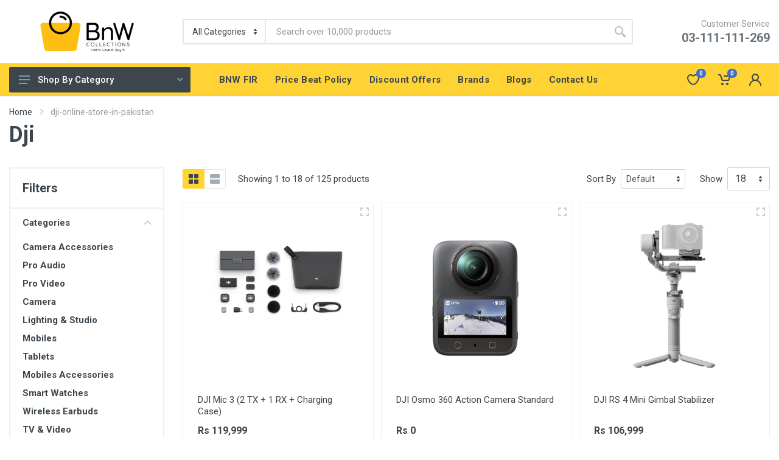

--- FILE ---
content_type: text/html; charset=UTF-8
request_url: https://bnwcollections.com/brands/dji-online-store-in-pakistan
body_size: 55093
content:
<!DOCTYPE html>
<html lang="en" dir="ltr">
<head>
    <script>
        (function (w, d, s, l, i) {
            w[l] = w[l] || [];
            w[l].push({
                'gtm.start':
                    new Date().getTime(), event: 'gtm.js'
            });
            var f = d.getElementsByTagName(s)[0],
                j = d.createElement(s), dl = l != 'dataLayer' ? '&l=' + l : '';
            j.async = true;
            j.src =
                'https://www.googletagmanager.com/gtm.js?id=' + i + dl;
            f.parentNode.insertBefore(j, f);
        })(window, document, 'script', 'dataLayer', 'GTM-WPKR957');
    </script>

    <meta charset="UTF-8">
    <meta name="viewport" content="width=device-width,initial-scale=1">
    <meta name="format-detection" content="telephone=no">
    <meta name="csrf-token" content="7EtLFfkjITCt4zM2uYUtO0eXFrZH5z0UyIC5Fg64">
    <meta name="google-site-verification" content="U9IyAf6d9IQW50F7kcIn_UR3WsqmOZGo08eYbACE3qc"/>
    <meta name='robots' content='index, follow, max-image-preview:large, max-snippet:-1, max-video-preview:-1' />
        <meta name="title" content="Dji Products n Accessories Store Online In Pakistan">
    <meta name="keywords" content="dji-online-store-in-pakistan">
    <meta name="description" content="Checkout the widest range of Dji Osmo &amp; Accessories with guaranteed best prices in Pakistan at BnW Collections. Order now and get it at your door step.">
    <title>Dji Products n Accessories Store Online In Pakistan</title>
    <link rel="canonical" href="https://bnwcollections.com/brands/dji-online-store-in-pakistan">
    <meta property="og:title" content=Online Electronics Shopping Store In Pakistan>
    <meta property="og:site_name" content=BNW Collections>
    <meta property="og:url" content=https://www.bnwcollections.com/>
    <meta property="og:description" content="">
    <meta property="og:type" content="">
    <meta property="og:image" content=https://bnwcollections.com/assets/images/1748267359bnw new logo.png>
    <meta name="twitter:card" content="summary_large_image">
    <meta name="twitter:site" content="@BnWCollections">
    <meta name="twitter:title" content="Online Electronics Shopping Store In Pakistan">
    <meta name="twitter:description" content="Bnwcollections.com has everything you love. Discover and buy Cameras, Smartphones, Tablets, Laptops, LEDs, Home Appliances, Toys, Clothing and Accessories, Watches, beauty and grooming products & more">
    <meta name="twitter:image" content="https://bnwcollections.com/assets/images/1748267359bnw new logo.png">
    <link rel="icon" type="image/png" href="https://bnwcollections.com/assets/images/1748265422BnW-New Logo-Icon-01.svg"><!-- fonts -->
    <link rel="stylesheet" href="https://fonts.googleapis.com/css?family=Roboto:400,400i,500,500i,700,700i&display=swap"/>
    
    <link rel="stylesheet" media="print" onload="this.onload=null;this.removeAttribute('media');" href="https://cdn.jsdelivr.net/npm/bootstrap@4.5.3/dist/css/bootstrap.min.css" integrity="sha384-TX8t27EcRE3e/ihU7zmQxVncDAy5uIKz4rEkgIXeMed4M0jlfIDPvg6uqKI2xXr2" crossorigin="anonymous">
    
    <link rel="stylesheet" media="print" onload="this.onload=null;this.removeAttribute('media');" href="https://cdnjs.cloudflare.com/ajax/libs/OwlCarousel2/2.3.4/assets/owl.carousel.min.css" integrity="sha512-tS3S5qG0BlhnQROyJXvNjeEM4UpMXHrQfTGmbQ1gKmelCxlSEBUaxhRBj/EFTzpbP4RVSrpEikbmdJobCvhE3g==" crossorigin="anonymous" referrerpolicy="no-referrer"/>

    <link rel="stylesheet" href="https://bnwcollections.com/assets/frontend/vendor/photoswipe/photoswipe.css">
    <link rel="stylesheet" href="https://bnwcollections.com/assets/frontend/vendor/photoswipe/default-skin/default-skin.css">


    <link rel="stylesheet" media="print" onload="this.onload=null;this.removeAttribute('media');" href="https://cdnjs.cloudflare.com/ajax/libs/select2/4.0.13/css/select2.min.css" integrity="sha512-nMNlpuaDPrqlEls3IX/Q56H36qvBASwb3ipuo3MxeWbsQB1881ox0cRv7UPTgBlriqoynt35KjEwgGUeUXIPnw==" crossorigin="anonymous" referrerpolicy="no-referrer" />
    <link rel="stylesheet" href="https://bnwcollections.com/assets/frontend/css/style.min.css"><!-- font - fontawesome -->

    <link rel="stylesheet" media="print" onload="this.onload=null;this.removeAttribute('media');" href="https://cdnjs.cloudflare.com/ajax/libs/font-awesome/5.13.0/css/all.min.css" integrity="sha512-L7MWcK7FNPcwNqnLdZq86lTHYLdQqZaz5YcAgE+5cnGmlw8JT03QB2+oxL100UeB6RlzZLUxCGSS4/++mNZdxw==" crossorigin="anonymous" referrerpolicy="no-referrer" />
    <link rel="stylesheet" href="https://bnwcollections.com/assets/frontend/fonts/stroyka/stroyka.css">
    <link rel="stylesheet" href="https://cdnjs.cloudflare.com/ajax/libs/toastr.js/latest/toastr.min.css" integrity="sha512-vKMx8UnXk60zUwyUnUPM3HbQo8QfmNx7+ltw8Pm5zLusl1XIfwcxo8DbWCqMGKaWeNxWA8yrx5v3SaVpMvR3CA==" crossorigin="anonymous" referrerpolicy="no-referrer"/>


    <script src="https://ajax.googleapis.com/ajax/libs/jquery/1.12.4/jquery.min.js"></script>
    <script>
        $(window).load(function () {
            $("#preloader").fadeOut(300);
        })
    </script>
    <style>
        #preloader {
            position: fixed;
            top: 0;
            left: 0;
            right: 0;
            bottom: 0;
            background-color: white;
            z-index: 9999999;
        }

        #status {
            width: 40px;
            height: 40px;
            position: absolute;
            left: 50%;
            top: 50%;
            margin: -20px 0 0 -20px;
        }

        .spinner {
            position: absolute;
            width: 78px;
            height: 78px;
            left: 50%;
            margin-left: -39px;
            margin-top: -39px;
        }

        .help-block {
            color: red;
        }
    </style>
    <!-- Meta Pixel Code -->
    <script>
        !function(f,b,e,v,n,t,s)
        {if(f.fbq)return;n=f.fbq=function(){n.callMethod?
            n.callMethod.apply(n,arguments):n.queue.push(arguments)};
            if(!f._fbq)f._fbq=n;n.push=n;n.loaded=!0;n.version='2.0';
            n.queue=[];t=b.createElement(e);t.async=!0;
            t.src=v;s=b.getElementsByTagName(e)[0];
            s.parentNode.insertBefore(t,s)}(window, document,'script',
            'https://connect.facebook.net/en_US/fbevents.js');
        fbq('init', '845270025650513');
        fbq('track', 'PageView');
    </script>
    <noscript><img height="1" width="1" style="display:none"
                   src="https://www.facebook.com/tr?id=845270025650513&ev=PageView&noscript=1"
        /></noscript>
    <!-- End Meta Pixel Code -->
</head>
<body>
<!-- Google Tag Manager (noscript) -->

<!-- End Google Tag Manager (noscript) -->



<!-- Loader -->
<div id="preloader">
    <div id="status">
        <div class="spinner">
            <img id="loader_gif" style="height: auto; max-width: 100%" src="https://bnwcollections.com/assets/images/1748267898BnW icon Alpha (3).gif" alt="">
        </div>
    </div>
</div>

<script>
    var mainbs = {"is_announcement":1,"announcement_type":"newsletter","announcement_delay":"1.00","overlay":null};

</script>
<div class="site">
    <header class="site__header d-lg-none">
        <div class="mobile-header mobile-header--sticky" data-sticky-mode="pullToShow">
            <div class="mobile-header__panel">
                <div class="container-fluid">
                    <div class="mobile-header__body">
                        <button id="mobile-header__menu-button" aria-label="Name" class="mobile-header__menu-button">
                            <svg width="18px" height="14px">
                                <use xlink:href="https://bnwcollections.com/assets/frontend/images/sprite.svg#menu-18x14"></use>
                            </svg>
                        </button>
                        <a aria-label="Mobile Page" class="mobile-header__logo" href="https://bnwcollections.com">
                            <img width="80" src="https://bnwcollections.com/assets/images/1748267359bnw new logo.png" alt="BNW-Logo">
                        </a>
                        <div class="search search--location--mobile-header mobile-header__search">
                            <div class="search__body">
                                <form class="search__form" action="https://bnwcollections.com/search-list" method="get">
                                    <input class="search__input" data-url="https://bnwcollections.com/suggestions" value="" name="search" placeholder="Search over 10,000 products" aria-label="Site search" type="text" autocomplete="off">
                                    <button id="search__button search__button--type--submit" aria-label="Name" class="search__button search__button--type--submit" type="submit">
                                        <svg width="20px" height="20px">
                                            <use xlink:href="https://bnwcollections.com/assets/frontend/images/sprite.svg#search-20"></use>
                                        </svg>
                                    </button>
                                    <button id="search__button search__button--type--close" aria-label="Name" class="search__button search__button--type--close" type="button">
                                        <svg width="20px" height="20px">
                                            <use xlink:href="https://bnwcollections.com/assets/frontend/images/sprite.svg#cross-20"></use>
                                        </svg>
                                    </button>
                                    <div class="search__border"></div>
                                </form>
                                <div class="search__suggestions suggestions suggestions--location--mobile-header">
                                </div>
                            </div>
                        </div>
                        <div class="mobile-header__indicators">
                            <div class="indicator indicator--mobile-search indicator--mobile d-md-none">
                                <button id="indicator__button" aria-label="Name" class="indicator__button">
                                    <span class="indicator__area">
                                        <svg width="20px" height="20px">
                                            <use xlink:href="https://bnwcollections.com/assets/frontend/images/sprite.svg#search-20"></use>
                                        </svg>
                                    </span>
                                </button>
                            </div>
                            <div class="indicator indicator--mobile d-sm-flex d-none">
                                <a aria-label="Wishlist" href="https://bnwcollections.com/wishlists" class="indicator__button">
                                    <span class="indicator__area">
                                        <svg width="20px" height="20px">
                                            <use xlink:href="https://bnwcollections.com/assets/frontend/images/sprite.svg#heart-20"></use>
                                        </svg>
                                        <span class="indicator__value">0</span>
                                    </span>
                                </a>
                            </div>
                            <div class="indicator indicator--trigger--click">
                                    <a aria-label="Cart Indicators" href="https://bnwcollections.com/front/cart" class="indicator__button">
                                        <span class="indicator__area">
                                            <svg width="20px" height="20px">
                                                <use xlink:href="https://bnwcollections.com/assets/frontend/images/sprite.svg#cart-20"></use>
                                            </svg>
                                            <span class="indicator__value cart__indicator__value">0</span>
                                        </span>
                                    </a>

                                    
                                    
                                    
                                    
                                    
                                    
                                    
                                    <div class="indicator__dropdown">
                                        <div class="dropcart dropcart dropcart--style--dropdown empty-cart" >
                                            <div class="dropcart__body">
                                                <div class="dropcart__empty">Your shopping cart is empty!</div>
                                            </div>
                                        </div>
                                        <!-- .dropcart -->
                                        <div class="dropcart dropcart--style--dropdown filled-cart" style="display: none">
                                            <div class="dropcart__body">
                                                <div class="dropcart__products-list">

                                                </div>
                                                <div class="dropcart__totals">
                                                    <table>
                                                        <tr>
                                                            <th>Subtotal</th>
                                                            <td class="subtotal_cart_price">0</td>
                                                        </tr>
                                                        
                                                        
                                                        
                                                        
                                                        
                                                        
                                                        
                                                        
                                                        <tr>
                                                            <th>Total</th>
                                                            <td class="total_cart_price"></td>
                                                        </tr>
                                                    </table>
                                                </div>
                                                <div class="dropcart__buttons">
                                                    <a aria-label="View Cart" class="btn btn-secondary sessionStore" href="https://bnwcollections.com/front/cart">View Cart</a>
                                                    <a aria-label="Checkout" class="btn btn-primary sessionStore" href="https://bnwcollections.com/front/checkout">Checkout</a>
                                                </div>
                                            </div>
                                        </div><!-- .dropcart / end -->
                                    </div>
                                </div>
                            <!-- <div class="indicator indicator--mobile">
                                <a aria-label="Cart" href="https://bnwcollections.com/front/cart" class="indicator__button">
                                    <span class="indicator__area">
                                        <svg width="20px" height="20px">
                                            <use xlink:href="https://bnwcollections.com/assets/frontend/images/sprite.svg#cart-20"></use>
                                        </svg>
                                        <span class="indicator__value cart__indicator__value">0</span>
                                    </span>
                                </a>
                            </div> -->
                        </div>
                    </div>
                </div>
            </div>
        </div>
    </header><!-- mobile site__header / end -->
    <!-- desktop site__header -->
    <header class="site__header d-lg-block d-none">
        <div class="site-header">
            <!-- .topbar -->
            
            <div class="site-header__middle container-fluid">
                <div class="site-header__logo"><a aria-label="Home Page" href="https://bnwcollections.com">
                        <!-- logo -->
                        <img width="180" src="https://bnwcollections.com/assets/images/1748267359bnw new logo.png" alt="BNW-Logo">
                        <!-- logo / end -->
                    </a></div>
                <div class="site-header__search">
                    <div class="search search--location--header">
                        <div class="search__body">
                            <form class="search__form" action="https://bnwcollections.com/search-list" method="get">
                                <select class="search__categories" name="category" aria-label="Category">
                                    <option value="all">All Categories</option>









                                </select>
                                <input class="search__input" name="search" data-url="https://bnwcollections.com/suggestions" value="" placeholder="Search over 10,000 products" aria-label="Site search" type="text" autocomplete="on">
                                <button id="search__button search__button--type--submit" aria-label="Name" class="search__button search__button--type--submit" type="submit">
                                    <svg width="20px" height="20px">
                                        <use xlink:href="https://bnwcollections.com/assets/frontend/images/sprite.svg#search-20"></use>
                                    </svg>
                                </button>
                                <div class="search__border"></div>
                            </form>
                            <div class="search__suggestions suggestions suggestions--location--header"></div>
                        </div>
                    </div>
                </div>
                <a aria-label="Customer Service" href="https://bnwcollections.com/contactus" class="text-muted">
                    <div class="site-header__phone">
                        <div class="site-header__phone-title">Customer Service</div>
                        <div class="site-header__phone-number">03-111-111-269</div>
                    </div>
                </a>
            </div>
            <div class="site-header__nav-panel">
                <div class="nav-panel nav-panel--sticky" data-sticky-mode="pullToShow">
                    <div class="nav-panel__container container-fluid">
                        <div class="nav-panel__row">
                            <div class="nav-panel__departments col-3 pl-0">
                                <!-- .departments -->
                                <div class="departments " data-departments-fixed-by=".block-slideshow">
                                    <div class="departments__body">
                                        <div class="departments__links-wrapper">
                                            <div class="departments__submenus-container"></div>
                                            <ul class="departments__links">
                                                                                                    <li class="departments__item">
                                                        <a aria-label="Camera Accessories" class="departments__item-link" href="https://bnwcollections.com/categories/dslr-accessories-in-pakistan" title="Buy Camera &amp; Lens Accessories Online At Best Price In Pakistan">
                                                            Camera Accessories
                                                                                                                            <svg class="departments__item-arrow" width="6px" height="9px">
                                                                    <use xlink:href="https://bnwcollections.com/assets/frontend/images/sprite.svg#arrow-rounded-right-6x9"></use>
                                                                </svg>
                                                                                                                    </a>
                                                                                                                    <div class="departments__submenu departments__submenu--type--menu">
                                                                <!-- .menu -->
                                                                <div class="menu menu--layout--classic">
                                                                    <div class="menu__submenus-container"></div>
                                                                    <ul class="menu__list" id="menu__list_109">
                                                                                                                                                    <li class="menu__item">
                                                                                <div class="menu__item-submenu-offset"></div>
                                                                                <a aria-label="Binoculars" class="menu__item-link" href="https://bnwcollections.com/categories/binoculars-in-pakistan" title="Buy binoculars I Best binoculars Price in Pakistan">
                                                                                    Binoculars
                                                                                </a>
                                                                            </li>
                                                                                                                                                    <li class="menu__item">
                                                                                <div class="menu__item-submenu-offset"></div>
                                                                                <a aria-label="Tamrac" class="menu__item-link" href="https://bnwcollections.com/categories/tamrac-price-in-pakistan" title="Buy tamrac bags I Best tamrac bags Price in Pakistan">
                                                                                    Tamrac
                                                                                </a>
                                                                            </li>
                                                                                                                                                    <li class="menu__item">
                                                                                <div class="menu__item-submenu-offset"></div>
                                                                                <a aria-label="Battery Grips" class="menu__item-link" href="https://bnwcollections.com/categories/dslr-battery-grips-price-in-pakistan" title="Buy DSLR Camera Battery Grip At Best Price In Pakistan">
                                                                                    Battery Grips
                                                                                </a>
                                                                            </li>
                                                                                                                                                    <li class="menu__item">
                                                                                <div class="menu__item-submenu-offset"></div>
                                                                                <a aria-label="Cleaning Accessories" class="menu__item-link" href="https://bnwcollections.com/categories/dslr-cleaning-kit-accessories-price-in-pakistan" title="Camera Lens Cleaning Kit Online At Best Price In Pakistan">
                                                                                    Cleaning Accessories
                                                                                </a>
                                                                            </li>
                                                                                                                                                    <li class="menu__item">
                                                                                <div class="menu__item-submenu-offset"></div>
                                                                                <a aria-label="Dry Cabinets" class="menu__item-link" href="https://bnwcollections.com/categories/dslr-dry-cabinets-price-in-pakistan" title="Buy Camera Dry Cabinet Online At Best Price In Pakistan">
                                                                                    Dry Cabinets
                                                                                </a>
                                                                            </li>
                                                                                                                                                                                                                            <li class="menu__item">
                                                                                <div class="menu__item-submenu-offset"></div>
                                                                                <a aria-label="View More" id="view_more_subcategory" data-href="https://bnwcollections.com/getSubCategories/109" style="font-weight: 900;" class="menu__item-link" href="javascript:void(0);" title="View More">
                                                                                    View More
                                                                                    <i class="fas fa-caret-down"></i>
                                                                                </a>
                                                                            </li>
                                                                                                                                            </ul>
                                                                </div>
                                                            </div>

                                                                                                            </li>
                                                                                                    <li class="departments__item">
                                                        <a aria-label="Pro Audio" class="departments__item-link" href="https://bnwcollections.com/categories/professional-audio-recorders-price-in-pakistan" title="Buy DSLR Camera Pro Audio Equipments At Best Price In Pakistan">
                                                            Pro Audio
                                                                                                                            <svg class="departments__item-arrow" width="6px" height="9px">
                                                                    <use xlink:href="https://bnwcollections.com/assets/frontend/images/sprite.svg#arrow-rounded-right-6x9"></use>
                                                                </svg>
                                                                                                                    </a>
                                                                                                                    <div class="departments__submenu departments__submenu--type--menu">
                                                                <!-- .menu -->
                                                                <div class="menu menu--layout--classic">
                                                                    <div class="menu__submenus-container"></div>
                                                                    <ul class="menu__list" id="menu__list_17">
                                                                                                                                                    <li class="menu__item">
                                                                                <div class="menu__item-submenu-offset"></div>
                                                                                <a aria-label="Microphones" class="menu__item-link" href="https://bnwcollections.com/categories/microphones-price-in-pakistan" title="Buy Camera Stereo Microphones At Best Price In Pakistan">
                                                                                    Microphones
                                                                                </a>
                                                                            </li>
                                                                                                                                                    <li class="menu__item">
                                                                                <div class="menu__item-submenu-offset"></div>
                                                                                <a aria-label="Mixers" class="menu__item-link" href="https://bnwcollections.com/categories/audio-mixers-price-in-pakistan" title="Buy DSLR Camera Audio Mixer At Best Price In Pakistan">
                                                                                    Mixers
                                                                                </a>
                                                                            </li>
                                                                                                                                                    <li class="menu__item">
                                                                                <div class="menu__item-submenu-offset"></div>
                                                                                <a aria-label="Recorders &amp; Duplicators" class="menu__item-link" href="https://bnwcollections.com/categories/audio-recorders-duplicators-price-in-pakistan" title="DSLR Camera Audio Recorder &amp; Duplicator Price In Pakistan">
                                                                                    Recorders &amp; Duplicators
                                                                                </a>
                                                                            </li>
                                                                                                                                                    <li class="menu__item">
                                                                                <div class="menu__item-submenu-offset"></div>
                                                                                <a aria-label="Studio Monitoring" class="menu__item-link" href="https://bnwcollections.com/categories/studio-monitoring-price-in-pakistan" title="Buy Studio Monitors Online At Best Price In Pakistan">
                                                                                    Studio Monitoring
                                                                                </a>
                                                                            </li>
                                                                                                                                                                                                                    </ul>
                                                                </div>
                                                            </div>

                                                                                                            </li>
                                                                                                    <li class="departments__item">
                                                        <a aria-label="Pro Video" class="departments__item-link" href="https://bnwcollections.com/categories/professional-movie-camera-price-in-pakistan" title="Buy DSLR Camera Pro Video Equipments At Best Price In Pakistan">
                                                            Pro Video
                                                                                                                            <svg class="departments__item-arrow" width="6px" height="9px">
                                                                    <use xlink:href="https://bnwcollections.com/assets/frontend/images/sprite.svg#arrow-rounded-right-6x9"></use>
                                                                </svg>
                                                                                                                    </a>
                                                                                                                    <div class="departments__submenu departments__submenu--type--menu">
                                                                <!-- .menu -->
                                                                <div class="menu menu--layout--classic">
                                                                    <div class="menu__submenus-container"></div>
                                                                    <ul class="menu__list" id="menu__list_67">
                                                                                                                                                    <li class="menu__item">
                                                                                <div class="menu__item-submenu-offset"></div>
                                                                                <a aria-label="LCD Monitors" class="menu__item-link" href="https://bnwcollections.com/categories/dslr-lcd-monitors-price-in-pakistan" title="Buy DSLR Lcd Monitors Online At Best Price In Pakistan">
                                                                                    LCD Monitors
                                                                                </a>
                                                                            </li>
                                                                                                                                                    <li class="menu__item">
                                                                                <div class="menu__item-submenu-offset"></div>
                                                                                <a aria-label="Professional Camcorders" class="menu__item-link" href="https://bnwcollections.com/categories/video-camera-price-in-pakistan" title="Professional Camcorders | Video Camera Price In Pakistan">
                                                                                    Professional Camcorders
                                                                                </a>
                                                                            </li>
                                                                                                                                                    <li class="menu__item">
                                                                                <div class="menu__item-submenu-offset"></div>
                                                                                <a aria-label="Studio &amp; EFP Cameras" class="menu__item-link" href="https://bnwcollections.com/categories/studio-efp-cameras-price-in-pakistan" title="Buy Studio EFP Camera Online At Best Price In Pakistan">
                                                                                    Studio &amp; EFP Cameras
                                                                                </a>
                                                                            </li>
                                                                                                                                                    <li class="menu__item">
                                                                                <div class="menu__item-submenu-offset"></div>
                                                                                <a aria-label="Aerial Imaging &amp; Drones" class="menu__item-link" href="https://bnwcollections.com/categories/drones-camera-prices-in-pakistan" title="Aerial Imaging &amp; Drones Camera Price In Pakistan">
                                                                                    Aerial Imaging &amp; Drones
                                                                                </a>
                                                                            </li>
                                                                                                                                                    <li class="menu__item">
                                                                                <div class="menu__item-submenu-offset"></div>
                                                                                <a aria-label="Digital Cine Cameras" class="menu__item-link" href="https://bnwcollections.com/categories/digital-cine-cameras-price-in-pakistan" title="Buy Digital Cine Video Camera Prices In Pakistan">
                                                                                    Digital Cine Cameras
                                                                                </a>
                                                                            </li>
                                                                                                                                                                                                                            <li class="menu__item">
                                                                                <div class="menu__item-submenu-offset"></div>
                                                                                <a aria-label="View More" id="view_more_subcategory" data-href="https://bnwcollections.com/getSubCategories/67" style="font-weight: 900;" class="menu__item-link" href="javascript:void(0);" title="View More">
                                                                                    View More
                                                                                    <i class="fas fa-caret-down"></i>
                                                                                </a>
                                                                            </li>
                                                                                                                                            </ul>
                                                                </div>
                                                            </div>

                                                                                                            </li>
                                                                                                    <li class="departments__item">
                                                        <a aria-label="Camera" class="departments__item-link" href="https://bnwcollections.com/categories/camera-prices-in-pakistan" title="Buy Camera Online: Best Camera Prices In Pakistan">
                                                            Camera
                                                                                                                            <svg class="departments__item-arrow" width="6px" height="9px">
                                                                    <use xlink:href="https://bnwcollections.com/assets/frontend/images/sprite.svg#arrow-rounded-right-6x9"></use>
                                                                </svg>
                                                                                                                    </a>
                                                                                                                    <div class="departments__submenu departments__submenu--type--menu">
                                                                <!-- .menu -->
                                                                <div class="menu menu--layout--classic">
                                                                    <div class="menu__submenus-container"></div>
                                                                    <ul class="menu__list" id="menu__list_92">
                                                                                                                                                    <li class="menu__item">
                                                                                <div class="menu__item-submenu-offset"></div>
                                                                                <a aria-label="DSLR Camera" class="menu__item-link" href="https://bnwcollections.com/categories/dslr-camera-prices-in-pakistan" title="Buy DSLR Online: Best DSLR Camera Price In Pakistan">
                                                                                    DSLR Camera
                                                                                </a>
                                                                            </li>
                                                                                                                                                    <li class="menu__item">
                                                                                <div class="menu__item-submenu-offset"></div>
                                                                                <a aria-label="Mirrorless Camera" class="menu__item-link" href="https://bnwcollections.com/categories/mirrorless-cameras-price-in-pakistan" title="Buy Mirrorless Camera Online At Best Price In Pakistan">
                                                                                    Mirrorless Camera
                                                                                </a>
                                                                            </li>
                                                                                                                                                    <li class="menu__item">
                                                                                <div class="menu__item-submenu-offset"></div>
                                                                                <a aria-label="Action Camera" class="menu__item-link" href="https://bnwcollections.com/categories/action-cameras-price-in-pakistan" title="Buy Action Camera Online: Action Camera Price In Pakistan">
                                                                                    Action Camera
                                                                                </a>
                                                                            </li>
                                                                                                                                                    <li class="menu__item">
                                                                                <div class="menu__item-submenu-offset"></div>
                                                                                <a aria-label="Waterproof Action Camera" class="menu__item-link" href="https://bnwcollections.com/categories/waterproof-action-camera-price-in-pakistan" title="Buy Waterproof Action Camera At Best Price In Pakistan">
                                                                                    Waterproof Action Camera
                                                                                </a>
                                                                            </li>
                                                                                                                                                    <li class="menu__item">
                                                                                <div class="menu__item-submenu-offset"></div>
                                                                                <a aria-label="Canon DSLR Camera" class="menu__item-link" href="https://bnwcollections.com/categories/canon-dslr-camera-price-in-pakistan" title="Buy Canon DSLR | Best Canon DSLR Prices In Pakistan">
                                                                                    Canon DSLR Camera
                                                                                </a>
                                                                            </li>
                                                                                                                                                                                                                            <li class="menu__item">
                                                                                <div class="menu__item-submenu-offset"></div>
                                                                                <a aria-label="View More" id="view_more_subcategory" data-href="https://bnwcollections.com/getSubCategories/92" style="font-weight: 900;" class="menu__item-link" href="javascript:void(0);" title="View More">
                                                                                    View More
                                                                                    <i class="fas fa-caret-down"></i>
                                                                                </a>
                                                                            </li>
                                                                                                                                            </ul>
                                                                </div>
                                                            </div>

                                                                                                            </li>
                                                                                                    <li class="departments__item">
                                                        <a aria-label="Lighting &amp; Studio" class="departments__item-link" href="https://bnwcollections.com/categories/lighting-and-studio-equipments-in-pakistan" title="Buy Lighting &amp; Studio Equipments At Best Price In Pakistan">
                                                            Lighting &amp; Studio
                                                                                                                            <svg class="departments__item-arrow" width="6px" height="9px">
                                                                    <use xlink:href="https://bnwcollections.com/assets/frontend/images/sprite.svg#arrow-rounded-right-6x9"></use>
                                                                </svg>
                                                                                                                    </a>
                                                                                                                    <div class="departments__submenu departments__submenu--type--menu">
                                                                <!-- .menu -->
                                                                <div class="menu menu--layout--classic">
                                                                    <div class="menu__submenus-container"></div>
                                                                    <ul class="menu__list" id="menu__list_130">
                                                                                                                                                    <li class="menu__item">
                                                                                <div class="menu__item-submenu-offset"></div>
                                                                                <a aria-label="Continuous Lighting" class="menu__item-link" href="https://bnwcollections.com/categories/photography-continuous-lights-price-in-pakistan" title="Continuous Photography Lighting Kit Price In Pakistan">
                                                                                    Continuous Lighting
                                                                                </a>
                                                                            </li>
                                                                                                                                                    <li class="menu__item">
                                                                                <div class="menu__item-submenu-offset"></div>
                                                                                <a aria-label="Flash Light" class="menu__item-link" href="https://bnwcollections.com/categories/flash-light-speed-light-price-in-pakistan" title="Buy DSLR Camera Flash Speedlight At Best Price In Pakistan">
                                                                                    Flash Light
                                                                                </a>
                                                                            </li>
                                                                                                                                                    <li class="menu__item">
                                                                                <div class="menu__item-submenu-offset"></div>
                                                                                <a aria-label="Strobe Studio Lights" class="menu__item-link" href="https://bnwcollections.com/categories/photography-strobe-studio-lights-price-in-pakistan" title="Buy Studio Camera Lights Online At Best Price In Pakistan">
                                                                                    Strobe Studio Lights
                                                                                </a>
                                                                            </li>
                                                                                                                                                    <li class="menu__item">
                                                                                <div class="menu__item-submenu-offset"></div>
                                                                                <a aria-label="Flash Accessories" class="menu__item-link" href="https://bnwcollections.com/categories/flash-accessories-in-pakistan" title="Buy Best Camera Flash Accessories At Best Price In Pakistan">
                                                                                    Flash Accessories
                                                                                </a>
                                                                            </li>
                                                                                                                                                    <li class="menu__item">
                                                                                <div class="menu__item-submenu-offset"></div>
                                                                                <a aria-label="Light Meters" class="menu__item-link" href="https://bnwcollections.com/categories/photography-light-meters-price-in-pakistan" title="Buy Sekonic Light Meter Online At Best Price In Pakistan">
                                                                                    Light Meters
                                                                                </a>
                                                                            </li>
                                                                                                                                                                                                                            <li class="menu__item">
                                                                                <div class="menu__item-submenu-offset"></div>
                                                                                <a aria-label="View More" id="view_more_subcategory" data-href="https://bnwcollections.com/getSubCategories/130" style="font-weight: 900;" class="menu__item-link" href="javascript:void(0);" title="View More">
                                                                                    View More
                                                                                    <i class="fas fa-caret-down"></i>
                                                                                </a>
                                                                            </li>
                                                                                                                                            </ul>
                                                                </div>
                                                            </div>

                                                                                                            </li>
                                                                                                    <li class="departments__item">
                                                        <a aria-label="Mobiles" class="departments__item-link" href="https://bnwcollections.com/categories/mobiles-price-in-pakistan" title="Buy Mobiles Online: Best Mobile Prices In Pakistan 2023">
                                                            Mobiles
                                                                                                                            <svg class="departments__item-arrow" width="6px" height="9px">
                                                                    <use xlink:href="https://bnwcollections.com/assets/frontend/images/sprite.svg#arrow-rounded-right-6x9"></use>
                                                                </svg>
                                                                                                                    </a>
                                                                                                                    <div class="departments__submenu departments__submenu--type--menu">
                                                                <!-- .menu -->
                                                                <div class="menu menu--layout--classic">
                                                                    <div class="menu__submenus-container"></div>
                                                                    <ul class="menu__list" id="menu__list_136">
                                                                                                                                                    <li class="menu__item">
                                                                                <div class="menu__item-submenu-offset"></div>
                                                                                <a aria-label="Apple" class="menu__item-link" href="https://bnwcollections.com/categories/apple-mobile-phones-price-in-pakistan" title="Buy Apple Mobile Phones | Best Apple Mobile Phone Prices In Pakistan">
                                                                                    Apple
                                                                                </a>
                                                                            </li>
                                                                                                                                                    <li class="menu__item">
                                                                                <div class="menu__item-submenu-offset"></div>
                                                                                <a aria-label="Samsung" class="menu__item-link" href="https://bnwcollections.com/categories/samsung-mobile-phones-price-in-pakistan" title="Buy Samsung Mobile Phones | Best Samsung Mobile Phone Prices In Pakistan">
                                                                                    Samsung
                                                                                </a>
                                                                            </li>
                                                                                                                                                    <li class="menu__item">
                                                                                <div class="menu__item-submenu-offset"></div>
                                                                                <a aria-label="Infinix" class="menu__item-link" href="https://bnwcollections.com/categories/infinix-mobile-phones-price-in-pakistan" title="Buy Infinix Mobile Phones | Best Infinix Mobile Phone Prices In Pakistan">
                                                                                    Infinix
                                                                                </a>
                                                                            </li>
                                                                                                                                                    <li class="menu__item">
                                                                                <div class="menu__item-submenu-offset"></div>
                                                                                <a aria-label="Xiaomi" class="menu__item-link" href="https://bnwcollections.com/categories/xiaomi-mobile-phones-price-in-pakistan" title="Buy Xiaomi Mobile Phones | Best Xiaomi Mobile Phone Prices In Pakistan">
                                                                                    Xiaomi
                                                                                </a>
                                                                            </li>
                                                                                                                                                    <li class="menu__item">
                                                                                <div class="menu__item-submenu-offset"></div>
                                                                                <a aria-label="Tecno" class="menu__item-link" href="https://bnwcollections.com/categories/tecno-mobile-phones-price-in-pakistan" title="Buy tecno Mobile Phones I Best tecno Mobile Phones Price In Pakistan">
                                                                                    Tecno
                                                                                </a>
                                                                            </li>
                                                                                                                                                                                                                            <li class="menu__item">
                                                                                <div class="menu__item-submenu-offset"></div>
                                                                                <a aria-label="View More" id="view_more_subcategory" data-href="https://bnwcollections.com/getSubCategories/136" style="font-weight: 900;" class="menu__item-link" href="javascript:void(0);" title="View More">
                                                                                    View More
                                                                                    <i class="fas fa-caret-down"></i>
                                                                                </a>
                                                                            </li>
                                                                                                                                            </ul>
                                                                </div>
                                                            </div>

                                                                                                            </li>
                                                                                                    <li class="departments__item">
                                                        <a aria-label="Tablets" class="departments__item-link" href="https://bnwcollections.com/categories/tablets-price-in-pakistan" title="Buy Tablets Online: Best Tablets Prices In Pakistan">
                                                            Tablets
                                                                                                                            <svg class="departments__item-arrow" width="6px" height="9px">
                                                                    <use xlink:href="https://bnwcollections.com/assets/frontend/images/sprite.svg#arrow-rounded-right-6x9"></use>
                                                                </svg>
                                                                                                                    </a>
                                                                                                                    <div class="departments__submenu departments__submenu--type--menu">
                                                                <!-- .menu -->
                                                                <div class="menu menu--layout--classic">
                                                                    <div class="menu__submenus-container"></div>
                                                                    <ul class="menu__list" id="menu__list_137">
                                                                                                                                                    <li class="menu__item">
                                                                                <div class="menu__item-submenu-offset"></div>
                                                                                <a aria-label="Tablet accessories" class="menu__item-link" href="https://bnwcollections.com/categories/Tablet-accessories-price-in-pakistan" title="Buy Tablet accessories I Best Tablet accessories Price in Pakistan">
                                                                                    Tablet accessories
                                                                                </a>
                                                                            </li>
                                                                                                                                                    <li class="menu__item">
                                                                                <div class="menu__item-submenu-offset"></div>
                                                                                <a aria-label="Samsung" class="menu__item-link" href="https://bnwcollections.com/categories/samsung-tablets-price-in-pakistan" title="Buy Samsung iPads tablets I Best Samsung iPads tablets Price in Pakistan">
                                                                                    Samsung
                                                                                </a>
                                                                            </li>
                                                                                                                                                    <li class="menu__item">
                                                                                <div class="menu__item-submenu-offset"></div>
                                                                                <a aria-label="Apple" class="menu__item-link" href="https://bnwcollections.com/categories/apple-tablets-price-in-pakistan" title="Buy Apple iPads tablets I Best Apple iPads tablets Price in Pakistan">
                                                                                    Apple
                                                                                </a>
                                                                            </li>
                                                                                                                                                    <li class="menu__item">
                                                                                <div class="menu__item-submenu-offset"></div>
                                                                                <a aria-label="Alcatel" class="menu__item-link" href="https://bnwcollections.com/categories/alcatel-tab-price-in-pakistan" title="Buy Alcatel Tablet I Best Alcatel Tablet Price in Pakistan">
                                                                                    Alcatel
                                                                                </a>
                                                                            </li>
                                                                                                                                                                                                                    </ul>
                                                                </div>
                                                            </div>

                                                                                                            </li>
                                                                                                    <li class="departments__item">
                                                        <a aria-label="Mobiles Accessories" class="departments__item-link" href="https://bnwcollections.com/categories/mobiles-accessories-price-in-pakistan" title="Buy Mobile Accessories Online: Best Mobile Accessories Prices In Pakistan">
                                                            Mobiles Accessories
                                                                                                                            <svg class="departments__item-arrow" width="6px" height="9px">
                                                                    <use xlink:href="https://bnwcollections.com/assets/frontend/images/sprite.svg#arrow-rounded-right-6x9"></use>
                                                                </svg>
                                                                                                                    </a>
                                                                                                                    <div class="departments__submenu departments__submenu--type--menu">
                                                                <!-- .menu -->
                                                                <div class="menu menu--layout--classic">
                                                                    <div class="menu__submenus-container"></div>
                                                                    <ul class="menu__list" id="menu__list_138">
                                                                                                                                                    <li class="menu__item">
                                                                                <div class="menu__item-submenu-offset"></div>
                                                                                <a aria-label="Wireless Chargers" class="menu__item-link" href="https://bnwcollections.com/categories/wireless-chargers-price-in-pakistan" title="Buy Wireless chargers I Best Wireless chargers Price In Pakistan">
                                                                                    Wireless Chargers
                                                                                </a>
                                                                            </li>
                                                                                                                                                    <li class="menu__item">
                                                                                <div class="menu__item-submenu-offset"></div>
                                                                                <a aria-label="Wall Chargers" class="menu__item-link" href="https://bnwcollections.com/categories/wall-chargers-price-in-pakistan" title="Buy Wall Chargers I Best Wall Chargers Price In Pakistan">
                                                                                    Wall Chargers
                                                                                </a>
                                                                            </li>
                                                                                                                                                    <li class="menu__item">
                                                                                <div class="menu__item-submenu-offset"></div>
                                                                                <a aria-label="Power Banks" class="menu__item-link" href="https://bnwcollections.com/categories/power-banks-price-in-pakistan" title="Buy Power Banks I Best Power Banks Price In Pakistan">
                                                                                    Power Banks
                                                                                </a>
                                                                            </li>
                                                                                                                                                    <li class="menu__item">
                                                                                <div class="menu__item-submenu-offset"></div>
                                                                                <a aria-label="Bluetooth Speakers" class="menu__item-link" href="https://bnwcollections.com/categories/bluetooth-speakers-price-in-pakistan" title="Buy Bluetooth Speakers I Best Bluetooth Speakers Price In Pakistan">
                                                                                    Bluetooth Speakers
                                                                                </a>
                                                                            </li>
                                                                                                                                                    <li class="menu__item">
                                                                                <div class="menu__item-submenu-offset"></div>
                                                                                <a aria-label="Car Chargers" class="menu__item-link" href="https://bnwcollections.com/categories/car-chargers-price-in-pakistan" title="Buy Car Chargers I Best Car Chargers Price In Pakistan">
                                                                                    Car Chargers
                                                                                </a>
                                                                            </li>
                                                                                                                                                                                                                            <li class="menu__item">
                                                                                <div class="menu__item-submenu-offset"></div>
                                                                                <a aria-label="View More" id="view_more_subcategory" data-href="https://bnwcollections.com/getSubCategories/138" style="font-weight: 900;" class="menu__item-link" href="javascript:void(0);" title="View More">
                                                                                    View More
                                                                                    <i class="fas fa-caret-down"></i>
                                                                                </a>
                                                                            </li>
                                                                                                                                            </ul>
                                                                </div>
                                                            </div>

                                                                                                            </li>
                                                                                                    <li class="departments__item">
                                                        <a aria-label="Smart Watches" class="departments__item-link" href="https://bnwcollections.com/categories/smart-watches-price-in-pakistan" title="Buy Smart watches Online: Best Smart watches Prices In Pakistan">
                                                            Smart Watches
                                                                                                                            <svg class="departments__item-arrow" width="6px" height="9px">
                                                                    <use xlink:href="https://bnwcollections.com/assets/frontend/images/sprite.svg#arrow-rounded-right-6x9"></use>
                                                                </svg>
                                                                                                                    </a>
                                                                                                                    <div class="departments__submenu departments__submenu--type--menu">
                                                                <!-- .menu -->
                                                                <div class="menu menu--layout--classic">
                                                                    <div class="menu__submenus-container"></div>
                                                                    <ul class="menu__list" id="menu__list_139">
                                                                                                                                                    <li class="menu__item">
                                                                                <div class="menu__item-submenu-offset"></div>
                                                                                <a aria-label="Samsung" class="menu__item-link" href="https://bnwcollections.com/categories/samsung-smart-watches-price-in-pakistan" title="Buy Samsung smart watches I Best Samsung smart watches Price in Pakistan">
                                                                                    Samsung
                                                                                </a>
                                                                            </li>
                                                                                                                                                    <li class="menu__item">
                                                                                <div class="menu__item-submenu-offset"></div>
                                                                                <a aria-label="Apple" class="menu__item-link" href="https://bnwcollections.com/categories/apple-smart-watches-price-in-pakistan" title="Buy Apple smart watches I Best Apple smart watches Price in Pakistan">
                                                                                    Apple
                                                                                </a>
                                                                            </li>
                                                                                                                                                    <li class="menu__item">
                                                                                <div class="menu__item-submenu-offset"></div>
                                                                                <a aria-label="Fitbit" class="menu__item-link" href="https://bnwcollections.com/categories/fitbit-smart-watches-price-in-pakistan" title="Buy fitbit smart watches I Best fitbit smart watches Price in Pakistan">
                                                                                    Fitbit
                                                                                </a>
                                                                            </li>
                                                                                                                                                    <li class="menu__item">
                                                                                <div class="menu__item-submenu-offset"></div>
                                                                                <a aria-label="Amazfit" class="menu__item-link" href="https://bnwcollections.com/categories/amazfit-smart-watches-price-in-pakistan" title="Buy Amazfit smart watches I Best Amazfit smart watches Price in Pakistan">
                                                                                    Amazfit
                                                                                </a>
                                                                            </li>
                                                                                                                                                    <li class="menu__item">
                                                                                <div class="menu__item-submenu-offset"></div>
                                                                                <a aria-label="Xiaomi" class="menu__item-link" href="https://bnwcollections.com/categories/xiaomi-smart-watches-price-in-pakistan" title="Buy Xiaomi smart watches I Best Xiaomi smart watches Price in Pakistan">
                                                                                    Xiaomi
                                                                                </a>
                                                                            </li>
                                                                                                                                                                                                                            <li class="menu__item">
                                                                                <div class="menu__item-submenu-offset"></div>
                                                                                <a aria-label="View More" id="view_more_subcategory" data-href="https://bnwcollections.com/getSubCategories/139" style="font-weight: 900;" class="menu__item-link" href="javascript:void(0);" title="View More">
                                                                                    View More
                                                                                    <i class="fas fa-caret-down"></i>
                                                                                </a>
                                                                            </li>
                                                                                                                                            </ul>
                                                                </div>
                                                            </div>

                                                                                                            </li>
                                                                                                    <li class="departments__item">
                                                        <a aria-label="Wireless Earbuds" class="departments__item-link" href="https://bnwcollections.com/categories/wireless-earbuds-in-pakistan" title="Buy Earbuds Online: Best Wireless Earbuds Prices In Pakistan">
                                                            Wireless Earbuds
                                                                                                                            <svg class="departments__item-arrow" width="6px" height="9px">
                                                                    <use xlink:href="https://bnwcollections.com/assets/frontend/images/sprite.svg#arrow-rounded-right-6x9"></use>
                                                                </svg>
                                                                                                                    </a>
                                                                                                                    <div class="departments__submenu departments__submenu--type--menu">
                                                                <!-- .menu -->
                                                                <div class="menu menu--layout--classic">
                                                                    <div class="menu__submenus-container"></div>
                                                                    <ul class="menu__list" id="menu__list_140">
                                                                                                                                                    <li class="menu__item">
                                                                                <div class="menu__item-submenu-offset"></div>
                                                                                <a aria-label="Lenovo" class="menu__item-link" href="https://bnwcollections.com/categories/lenovo-earbuds-price-in-pakistan" title="Buy Lenovo Earbuds I Best Lenovo Earbuds Price in Pakistan">
                                                                                    Lenovo
                                                                                </a>
                                                                            </li>
                                                                                                                                                    <li class="menu__item">
                                                                                <div class="menu__item-submenu-offset"></div>
                                                                                <a aria-label="Mpow" class="menu__item-link" href="https://bnwcollections.com/categories/mpow-earbuds-price-in-pakistan" title="Buy Mpow Earbuds I Best Mpow Earbuds Price in Pakistan">
                                                                                    Mpow
                                                                                </a>
                                                                            </li>
                                                                                                                                                    <li class="menu__item">
                                                                                <div class="menu__item-submenu-offset"></div>
                                                                                <a aria-label="Soundpeats" class="menu__item-link" href="https://bnwcollections.com/categories/soundpeats-earbuds-price-in-pakistan" title="Buy Soundpeats Earbuds I Best Soundpeats Earbuds Price in Pakistan">
                                                                                    Soundpeats
                                                                                </a>
                                                                            </li>
                                                                                                                                                    <li class="menu__item">
                                                                                <div class="menu__item-submenu-offset"></div>
                                                                                <a aria-label="QCY" class="menu__item-link" href="https://bnwcollections.com/categories/qcy-earbuds-price-in-pakistan" title="Buy Qcy Earbuds I Best Qcy Earbuds Price in Pakistan">
                                                                                    QCY
                                                                                </a>
                                                                            </li>
                                                                                                                                                    <li class="menu__item">
                                                                                <div class="menu__item-submenu-offset"></div>
                                                                                <a aria-label="Sony" class="menu__item-link" href="https://bnwcollections.com/categories/sony-earbuds-price-in-pakistan" title="Buy Sony Earbuds I Best Sony Earbuds Price in Pakistan">
                                                                                    Sony
                                                                                </a>
                                                                            </li>
                                                                                                                                                                                                                            <li class="menu__item">
                                                                                <div class="menu__item-submenu-offset"></div>
                                                                                <a aria-label="View More" id="view_more_subcategory" data-href="https://bnwcollections.com/getSubCategories/140" style="font-weight: 900;" class="menu__item-link" href="javascript:void(0);" title="View More">
                                                                                    View More
                                                                                    <i class="fas fa-caret-down"></i>
                                                                                </a>
                                                                            </li>
                                                                                                                                            </ul>
                                                                </div>
                                                            </div>

                                                                                                            </li>
                                                                                                    <li class="departments__item">
                                                        <a aria-label="TV &amp; Video" class="departments__item-link" href="https://bnwcollections.com/categories/tv-video-online-store-in-pakistan" title="Buy TV &amp; Video Online: Best Led TV Prices In Pakistan">
                                                            TV &amp; Video
                                                                                                                            <svg class="departments__item-arrow" width="6px" height="9px">
                                                                    <use xlink:href="https://bnwcollections.com/assets/frontend/images/sprite.svg#arrow-rounded-right-6x9"></use>
                                                                </svg>
                                                                                                                    </a>
                                                                                                                    <div class="departments__submenu departments__submenu--type--menu">
                                                                <!-- .menu -->
                                                                <div class="menu menu--layout--classic">
                                                                    <div class="menu__submenus-container"></div>
                                                                    <ul class="menu__list" id="menu__list_142">
                                                                                                                                                    <li class="menu__item">
                                                                                <div class="menu__item-submenu-offset"></div>
                                                                                <a aria-label="LED TV" class="menu__item-link" href="https://bnwcollections.com/categories/led-tv-price-in-pakistan" title="Buy Led TV I Best LED TV Prices in Pakistan">
                                                                                    LED TV
                                                                                </a>
                                                                            </li>
                                                                                                                                                    <li class="menu__item">
                                                                                <div class="menu__item-submenu-offset"></div>
                                                                                <a aria-label="Smart TV Streaming Devices" class="menu__item-link" href="https://bnwcollections.com/categories/smart-tv-streaming-devices-in-pakistan" title="Buy Streaming Media Devices Best Streaming Media Devices Price in Pakistan">
                                                                                    Smart TV Streaming Devices
                                                                                </a>
                                                                            </li>
                                                                                                                                                    <li class="menu__item">
                                                                                <div class="menu__item-submenu-offset"></div>
                                                                                <a aria-label="Speakers" class="menu__item-link" href="https://bnwcollections.com/categories/speakers-in-pakistan" title="Buy speakers Best speakers Price in Pakistan">
                                                                                    Speakers
                                                                                </a>
                                                                            </li>
                                                                                                                                                                                                                    </ul>
                                                                </div>
                                                            </div>

                                                                                                            </li>
                                                                                                    <li class="departments__item">
                                                        <a aria-label="Laptops" class="departments__item-link" href="https://bnwcollections.com/categories/laptops-price-in-pakistan" title="Buy Laptop Online: Best Laptop Prices In Pakistan">
                                                            Laptops
                                                                                                                            <svg class="departments__item-arrow" width="6px" height="9px">
                                                                    <use xlink:href="https://bnwcollections.com/assets/frontend/images/sprite.svg#arrow-rounded-right-6x9"></use>
                                                                </svg>
                                                                                                                    </a>
                                                                                                                    <div class="departments__submenu departments__submenu--type--menu">
                                                                <!-- .menu -->
                                                                <div class="menu menu--layout--classic">
                                                                    <div class="menu__submenus-container"></div>
                                                                    <ul class="menu__list" id="menu__list_144">
                                                                                                                                                    <li class="menu__item">
                                                                                <div class="menu__item-submenu-offset"></div>
                                                                                <a aria-label="Apple" class="menu__item-link" href="https://bnwcollections.com/categories/apple-laptop-price-in-pakistan" title="Buy Apple laptops I Best Apple laptops Price in Pakistan">
                                                                                    Apple
                                                                                </a>
                                                                            </li>
                                                                                                                                                    <li class="menu__item">
                                                                                <div class="menu__item-submenu-offset"></div>
                                                                                <a aria-label="HP" class="menu__item-link" href="https://bnwcollections.com/categories/hp-laptop-price-in-pakistan" title="Buy hp laptops I Best hp laptops Price in Pakistan">
                                                                                    HP
                                                                                </a>
                                                                            </li>
                                                                                                                                                    <li class="menu__item">
                                                                                <div class="menu__item-submenu-offset"></div>
                                                                                <a aria-label="Razer" class="menu__item-link" href="https://bnwcollections.com/categories/razer-laptop-price-in-pakistan" title="Buy razer laptop I Best razer laptop Price in Pakistan">
                                                                                    Razer
                                                                                </a>
                                                                            </li>
                                                                                                                                                    <li class="menu__item">
                                                                                <div class="menu__item-submenu-offset"></div>
                                                                                <a aria-label="Asus" class="menu__item-link" href="https://bnwcollections.com/categories/asus-laptop-price-in-pakistan" title="Buy asus laptop I Best asus laptop Price in Pakistan">
                                                                                    Asus
                                                                                </a>
                                                                            </li>
                                                                                                                                                    <li class="menu__item">
                                                                                <div class="menu__item-submenu-offset"></div>
                                                                                <a aria-label="Msi" class="menu__item-link" href="https://bnwcollections.com/categories/msi-laptop-price-in-pakistan" title="Buy Msi laptop I Best Msi laptop Price in Pakistan">
                                                                                    Msi
                                                                                </a>
                                                                            </li>
                                                                                                                                                                                                                            <li class="menu__item">
                                                                                <div class="menu__item-submenu-offset"></div>
                                                                                <a aria-label="View More" id="view_more_subcategory" data-href="https://bnwcollections.com/getSubCategories/144" style="font-weight: 900;" class="menu__item-link" href="javascript:void(0);" title="View More">
                                                                                    View More
                                                                                    <i class="fas fa-caret-down"></i>
                                                                                </a>
                                                                            </li>
                                                                                                                                            </ul>
                                                                </div>
                                                            </div>

                                                                                                            </li>
                                                                                                    <li class="departments__item">
                                                        <a aria-label="Home Appliances" class="departments__item-link" href="https://bnwcollections.com/categories/home-appliances-price-in-pakistan" title="Buy Home appliances Online: Best Home appliances Prices In Pakistan">
                                                            Home Appliances
                                                                                                                            <svg class="departments__item-arrow" width="6px" height="9px">
                                                                    <use xlink:href="https://bnwcollections.com/assets/frontend/images/sprite.svg#arrow-rounded-right-6x9"></use>
                                                                </svg>
                                                                                                                    </a>
                                                                                                                    <div class="departments__submenu departments__submenu--type--menu">
                                                                <!-- .menu -->
                                                                <div class="menu menu--layout--classic">
                                                                    <div class="menu__submenus-container"></div>
                                                                    <ul class="menu__list" id="menu__list_145">
                                                                                                                                                    <li class="menu__item">
                                                                                <div class="menu__item-submenu-offset"></div>
                                                                                <a aria-label="Coffee Makers" class="menu__item-link" href="https://bnwcollections.com/categories/coffee-makers-in-pakistan" title="Buy Coffe Makers Online at the Best Price from BnW Collections in Pakistan">
                                                                                    Coffee Makers
                                                                                </a>
                                                                            </li>
                                                                                                                                                    <li class="menu__item">
                                                                                <div class="menu__item-submenu-offset"></div>
                                                                                <a aria-label="Air Conditioners" class="menu__item-link" href="https://bnwcollections.com/categories/air-conditioners-price-in-pakistan" title="Buy Air Conditioners Online | AC Price In Pakistan">
                                                                                    Air Conditioners
                                                                                </a>
                                                                            </li>
                                                                                                                                                    <li class="menu__item">
                                                                                <div class="menu__item-submenu-offset"></div>
                                                                                <a aria-label="Washing Machine" class="menu__item-link" href="https://bnwcollections.com/categories/washing-machine-in-pakistan" title="Buy Washing Machine I Best Washing Machine Price in Pakistan">
                                                                                    Washing Machine
                                                                                </a>
                                                                            </li>
                                                                                                                                                    <li class="menu__item">
                                                                                <div class="menu__item-submenu-offset"></div>
                                                                                <a aria-label="Microwave &amp; Ovens" class="menu__item-link" href="https://bnwcollections.com/categories/microwave-ovens-in-pakistan" title="Buy Microwave &amp; Ovens Online at the Best Price from BnW Collections in Pakistan">
                                                                                    Microwave &amp; Ovens
                                                                                </a>
                                                                            </li>
                                                                                                                                                    <li class="menu__item">
                                                                                <div class="menu__item-submenu-offset"></div>
                                                                                <a aria-label="Refrigerator &amp; Freezers" class="menu__item-link" href="https://bnwcollections.com/categories/refrigerator-freezers-in-pakistan" title="Buy Refrigerator &amp; Freezers Online at the Best Price from BnW Collections in Pakistan">
                                                                                    Refrigerator &amp; Freezers
                                                                                </a>
                                                                            </li>
                                                                                                                                                                                                                            <li class="menu__item">
                                                                                <div class="menu__item-submenu-offset"></div>
                                                                                <a aria-label="View More" id="view_more_subcategory" data-href="https://bnwcollections.com/getSubCategories/145" style="font-weight: 900;" class="menu__item-link" href="javascript:void(0);" title="View More">
                                                                                    View More
                                                                                    <i class="fas fa-caret-down"></i>
                                                                                </a>
                                                                            </li>
                                                                                                                                            </ul>
                                                                </div>
                                                            </div>

                                                                                                            </li>
                                                                                                    <li class="departments__item">
                                                        <a aria-label="Toys" class="departments__item-link" href="https://bnwcollections.com/categories/toys-price-in-pakistan" title="Buy Toys Online: Best Toys Prices In Pakistan">
                                                            Toys
                                                                                                                            <svg class="departments__item-arrow" width="6px" height="9px">
                                                                    <use xlink:href="https://bnwcollections.com/assets/frontend/images/sprite.svg#arrow-rounded-right-6x9"></use>
                                                                </svg>
                                                                                                                    </a>
                                                                                                                    <div class="departments__submenu departments__submenu--type--menu">
                                                                <!-- .menu -->
                                                                <div class="menu menu--layout--classic">
                                                                    <div class="menu__submenus-container"></div>
                                                                    <ul class="menu__list" id="menu__list_146">
                                                                                                                                                    <li class="menu__item">
                                                                                <div class="menu__item-submenu-offset"></div>
                                                                                <a aria-label="Lego" class="menu__item-link" href="https://bnwcollections.com/categories/lego-online-store-in-pakistan" title="Buy lego Products I Best lego Products Price in Pakistan">
                                                                                    Lego
                                                                                </a>
                                                                            </li>
                                                                                                                                                    <li class="menu__item">
                                                                                <div class="menu__item-submenu-offset"></div>
                                                                                <a aria-label="Activity Toys" class="menu__item-link" href="https://bnwcollections.com/categories/activity-toys-price-in-pakistan" title="Buy activity toys I Best activity toys Price in Pakistan">
                                                                                    Activity Toys
                                                                                </a>
                                                                            </li>
                                                                                                                                                    <li class="menu__item">
                                                                                <div class="menu__item-submenu-offset"></div>
                                                                                <a aria-label="Boys Toys" class="menu__item-link" href="https://bnwcollections.com/categories/boys-toys-price-in-pakistan" title="Buy boys toys I Best boys toys Price in Pakistan">
                                                                                    Boys Toys
                                                                                </a>
                                                                            </li>
                                                                                                                                                    <li class="menu__item">
                                                                                <div class="menu__item-submenu-offset"></div>
                                                                                <a aria-label="Educational Toys" class="menu__item-link" href="https://bnwcollections.com/categories/educational-toys-price-in-pakistan" title="Buy educational toys I Best educational toys Price in Pakistan">
                                                                                    Educational Toys
                                                                                </a>
                                                                            </li>
                                                                                                                                                                                                                    </ul>
                                                                </div>
                                                            </div>

                                                                                                            </li>
                                                                                                    <li class="departments__item">
                                                        <a aria-label="Fashion n Apparel" class="departments__item-link" href="https://bnwcollections.com/categories/fashion-n-apparel-price-in-pakistan" title="Buy fashion n apparel: Best fashion n apparel Prices In Pakistan">
                                                            Fashion n Apparel
                                                                                                                            <svg class="departments__item-arrow" width="6px" height="9px">
                                                                    <use xlink:href="https://bnwcollections.com/assets/frontend/images/sprite.svg#arrow-rounded-right-6x9"></use>
                                                                </svg>
                                                                                                                    </a>
                                                                                                                    <div class="departments__submenu departments__submenu--type--menu">
                                                                <!-- .menu -->
                                                                <div class="menu menu--layout--classic">
                                                                    <div class="menu__submenus-container"></div>
                                                                    <ul class="menu__list" id="menu__list_148">
                                                                                                                                                    <li class="menu__item">
                                                                                <div class="menu__item-submenu-offset"></div>
                                                                                <a aria-label="Watches" class="menu__item-link" href="https://bnwcollections.com/categories/watches-price-in-pakistan" title="Buy watches I Best watches Price in Pakistan">
                                                                                    Watches
                                                                                </a>
                                                                            </li>
                                                                                                                                                    <li class="menu__item">
                                                                                <div class="menu__item-submenu-offset"></div>
                                                                                <a aria-label="Beauty &amp; Fragrance" class="menu__item-link" href="https://bnwcollections.com/categories/beauty-fragrance-perfumes-price-in-pakistan" title="Buy Beauty Products I Best Price in Pakistan">
                                                                                    Beauty &amp; Fragrance
                                                                                </a>
                                                                            </li>
                                                                                                                                                    <li class="menu__item">
                                                                                <div class="menu__item-submenu-offset"></div>
                                                                                <a aria-label="Unisex T Shirts" class="menu__item-link" href="https://bnwcollections.com/categories/t-shirts-price-in-pakistan" title="Buy T Shirts I Best T Shirts Price in Pakistan">
                                                                                    Unisex T Shirts
                                                                                </a>
                                                                            </li>
                                                                                                                                                                                                                    </ul>
                                                                </div>
                                                            </div>

                                                                                                            </li>
                                                                                                    <li class="departments__item">
                                                        <a aria-label="Gaming &amp; Console" class="departments__item-link" href="https://bnwcollections.com/categories/gaming-console-price-in-pakistan" title="Buy gaming console I Best gaming console Price in Pakistan">
                                                            Gaming &amp; Console
                                                                                                                            <svg class="departments__item-arrow" width="6px" height="9px">
                                                                    <use xlink:href="https://bnwcollections.com/assets/frontend/images/sprite.svg#arrow-rounded-right-6x9"></use>
                                                                </svg>
                                                                                                                    </a>
                                                                                                                    <div class="departments__submenu departments__submenu--type--menu">
                                                                <!-- .menu -->
                                                                <div class="menu menu--layout--classic">
                                                                    <div class="menu__submenus-container"></div>
                                                                    <ul class="menu__list" id="menu__list_150">
                                                                                                                                                    <li class="menu__item">
                                                                                <div class="menu__item-submenu-offset"></div>
                                                                                <a aria-label="PlayStation" class="menu__item-link" href="https://bnwcollections.com/categories/playstation-price-in-pakistan" title="Buy PlayStation I Best PlayStation Price in Pakistan">
                                                                                    PlayStation
                                                                                </a>
                                                                            </li>
                                                                                                                                                    <li class="menu__item">
                                                                                <div class="menu__item-submenu-offset"></div>
                                                                                <a aria-label="Xbox" class="menu__item-link" href="https://bnwcollections.com/categories/xbox-price-in-pakistan" title="Buy Xbox I Best Xbox Price in Pakistan">
                                                                                    Xbox
                                                                                </a>
                                                                            </li>
                                                                                                                                                    <li class="menu__item">
                                                                                <div class="menu__item-submenu-offset"></div>
                                                                                <a aria-label="Nintendo" class="menu__item-link" href="https://bnwcollections.com/categories/nintendo-price-in-pakistan" title="Buy Nintendo I Best Nintendo Price in Pakistan">
                                                                                    Nintendo
                                                                                </a>
                                                                            </li>
                                                                                                                                                    <li class="menu__item">
                                                                                <div class="menu__item-submenu-offset"></div>
                                                                                <a aria-label="Games" class="menu__item-link" href="https://bnwcollections.com/categories/games-price-in-pakistan" title="Buy PlayStations and Xbox Games I Best PlayStations and Xbox Games Price in Pakistan">
                                                                                    Games
                                                                                </a>
                                                                            </li>
                                                                                                                                                    <li class="menu__item">
                                                                                <div class="menu__item-submenu-offset"></div>
                                                                                <a aria-label="Nintendo" class="menu__item-link" href="https://bnwcollections.com/categories/nintendo-price-in-pakistan-price-in-pakistan" title="Buy Nintendo Games I Best Nintendo Games Price in Pakistan">
                                                                                    Nintendo
                                                                                </a>
                                                                            </li>
                                                                                                                                                                                                                    </ul>
                                                                </div>
                                                            </div>

                                                                                                            </li>
                                                                                                    <li class="departments__item">
                                                        <a aria-label="Computer Accessories" class="departments__item-link" href="https://bnwcollections.com/categories/computer-accessories-price-in-pakistan" title="Buy Computer Accessories I Best computer Accessories Price in Pakistan">
                                                            Computer Accessories
                                                                                                                            <svg class="departments__item-arrow" width="6px" height="9px">
                                                                    <use xlink:href="https://bnwcollections.com/assets/frontend/images/sprite.svg#arrow-rounded-right-6x9"></use>
                                                                </svg>
                                                                                                                    </a>
                                                                                                                    <div class="departments__submenu departments__submenu--type--menu">
                                                                <!-- .menu -->
                                                                <div class="menu menu--layout--classic">
                                                                    <div class="menu__submenus-container"></div>
                                                                    <ul class="menu__list" id="menu__list_151">
                                                                                                                                                    <li class="menu__item">
                                                                                <div class="menu__item-submenu-offset"></div>
                                                                                <a aria-label="Gaming Case" class="menu__item-link" href="https://bnwcollections.com/categories/gaming-case-price-in-pakistan" title="Buy Gaming case I Best Gaming Speakers Price in Pakistan">
                                                                                    Gaming Case
                                                                                </a>
                                                                            </li>
                                                                                                                                                    <li class="menu__item">
                                                                                <div class="menu__item-submenu-offset"></div>
                                                                                <a aria-label="Mouse" class="menu__item-link" href="https://bnwcollections.com/categories/mouse-price-in-pakistan" title="Buy Mouse I Best Gaming Mouse Price in Pakistan">
                                                                                    Mouse
                                                                                </a>
                                                                            </li>
                                                                                                                                                    <li class="menu__item">
                                                                                <div class="menu__item-submenu-offset"></div>
                                                                                <a aria-label="Microphone" class="menu__item-link" href="https://bnwcollections.com/categories/microphone-price-in-pakistan" title="Buy Microphone I Best Microphone Price in Pakistan">
                                                                                    Microphone
                                                                                </a>
                                                                            </li>
                                                                                                                                                    <li class="menu__item">
                                                                                <div class="menu__item-submenu-offset"></div>
                                                                                <a aria-label="Gaming Chair" class="menu__item-link" href="https://bnwcollections.com/categories/Gaming-Chair-price-in-pakistan" title="Buy Gaming Chair I Best Gaming Chair Price in Pakistan">
                                                                                    Gaming Chair
                                                                                </a>
                                                                            </li>
                                                                                                                                                    <li class="menu__item">
                                                                                <div class="menu__item-submenu-offset"></div>
                                                                                <a aria-label="wireless routers" class="menu__item-link" href="https://bnwcollections.com/categories/wireless-routers-price-in-pakistan" title="Buy wireless routers I Best wireless routers Prices in Pakistan">
                                                                                    wireless routers
                                                                                </a>
                                                                            </li>
                                                                                                                                                                                                                            <li class="menu__item">
                                                                                <div class="menu__item-submenu-offset"></div>
                                                                                <a aria-label="View More" id="view_more_subcategory" data-href="https://bnwcollections.com/getSubCategories/151" style="font-weight: 900;" class="menu__item-link" href="javascript:void(0);" title="View More">
                                                                                    View More
                                                                                    <i class="fas fa-caret-down"></i>
                                                                                </a>
                                                                            </li>
                                                                                                                                            </ul>
                                                                </div>
                                                            </div>

                                                                                                            </li>
                                                                                                    <li class="departments__item">
                                                        <a aria-label="Lenses" class="departments__item-link" href="https://bnwcollections.com/categories/dslr-lenses-pakistan" title="Buy DSLR Lens Online: Best Camera Lenses Price In Pakistan">
                                                            Lenses
                                                                                                                            <svg class="departments__item-arrow" width="6px" height="9px">
                                                                    <use xlink:href="https://bnwcollections.com/assets/frontend/images/sprite.svg#arrow-rounded-right-6x9"></use>
                                                                </svg>
                                                                                                                    </a>
                                                                                                                    <div class="departments__submenu departments__submenu--type--menu">
                                                                <!-- .menu -->
                                                                <div class="menu menu--layout--classic">
                                                                    <div class="menu__submenus-container"></div>
                                                                    <ul class="menu__list" id="menu__list_134">
                                                                                                                                                    <li class="menu__item">
                                                                                <div class="menu__item-submenu-offset"></div>
                                                                                <a aria-label="Fujifilm" class="menu__item-link" href="https://bnwcollections.com/categories/fujifilm-online-store-in-pakistan" title="Buy Fujifilm Products I Best Fujifilm Products Price in Pakistan">
                                                                                    Fujifilm
                                                                                </a>
                                                                            </li>
                                                                                                                                                    <li class="menu__item">
                                                                                <div class="menu__item-submenu-offset"></div>
                                                                                <a aria-label="Sony Lenses" class="menu__item-link" href="https://bnwcollections.com/categories/sony-lenses-price-in-pakistan" title="Buy Sony Products I Best Sony Products Price in Pakistan">
                                                                                    Sony Lenses
                                                                                </a>
                                                                            </li>
                                                                                                                                                    <li class="menu__item">
                                                                                <div class="menu__item-submenu-offset"></div>
                                                                                <a aria-label="Canon Lenses" class="menu__item-link" href="https://bnwcollections.com/categories/canon-lenses-price-in-pakistan" title="Buy Canon Lens Online: Best Canon Lenses Price In Pakistan">
                                                                                    Canon Lenses
                                                                                </a>
                                                                            </li>
                                                                                                                                                    <li class="menu__item">
                                                                                <div class="menu__item-submenu-offset"></div>
                                                                                <a aria-label="Mirrorless Lenses" class="menu__item-link" href="https://bnwcollections.com/categories/mirrorless-lenses-price-in-pakistan" title="Buy Mirrorless Lenses Online At Best Price In Pakistan">
                                                                                    Mirrorless Lenses
                                                                                </a>
                                                                            </li>
                                                                                                                                                    <li class="menu__item">
                                                                                <div class="menu__item-submenu-offset"></div>
                                                                                <a aria-label="Digital Cine Lenses" class="menu__item-link" href="https://bnwcollections.com/categories/digital-cine-lenses-price-in-pakistan" title="Buy Digital Cine Lenses Online At Best Price In Pakistan">
                                                                                    Digital Cine Lenses
                                                                                </a>
                                                                            </li>
                                                                                                                                                                                                                            <li class="menu__item">
                                                                                <div class="menu__item-submenu-offset"></div>
                                                                                <a aria-label="View More" id="view_more_subcategory" data-href="https://bnwcollections.com/getSubCategories/134" style="font-weight: 900;" class="menu__item-link" href="javascript:void(0);" title="View More">
                                                                                    View More
                                                                                    <i class="fas fa-caret-down"></i>
                                                                                </a>
                                                                            </li>
                                                                                                                                            </ul>
                                                                </div>
                                                            </div>

                                                                                                            </li>
                                                                                                    <li class="departments__item">
                                                        <a aria-label="Tripods &amp; Rigs" class="departments__item-link" href="https://bnwcollections.com/categories/dslr-tripods-and-rigs-price-in-pakistan" title="Buy Camera Tripods &amp; Rigs Online At Best Price In Pakistan">
                                                            Tripods &amp; Rigs
                                                                                                                            <svg class="departments__item-arrow" width="6px" height="9px">
                                                                    <use xlink:href="https://bnwcollections.com/assets/frontend/images/sprite.svg#arrow-rounded-right-6x9"></use>
                                                                </svg>
                                                                                                                    </a>
                                                                                                                    <div class="departments__submenu departments__submenu--type--menu">
                                                                <!-- .menu -->
                                                                <div class="menu menu--layout--classic">
                                                                    <div class="menu__submenus-container"></div>
                                                                    <ul class="menu__list" id="menu__list_131">
                                                                                                                                                    <li class="menu__item">
                                                                                <div class="menu__item-submenu-offset"></div>
                                                                                <a aria-label="DSLR Dolly" class="menu__item-link" href="https://bnwcollections.com/categories/dslr-dolly-price-in-pakistan" title="Buy DSLR Dolly, Skate Online At Best Price In Pakistan">
                                                                                    DSLR Dolly
                                                                                </a>
                                                                            </li>
                                                                                                                                                    <li class="menu__item">
                                                                                <div class="menu__item-submenu-offset"></div>
                                                                                <a aria-label="Jib Crane" class="menu__item-link" href="https://bnwcollections.com/categories/camera-jib-crane-price-in-pakistan" title="Buy Jib Crane Online: Best Camera Jib Crane Price In Pakistan">
                                                                                    Jib Crane
                                                                                </a>
                                                                            </li>
                                                                                                                                                    <li class="menu__item">
                                                                                <div class="menu__item-submenu-offset"></div>
                                                                                <a aria-label="Monopods" class="menu__item-link" href="https://bnwcollections.com/categories/dslr-monopods-price-in-pakistan" title="Buy DSLR Monopod: Best Monopod Price In Pakistan">
                                                                                    Monopods
                                                                                </a>
                                                                            </li>
                                                                                                                                                    <li class="menu__item">
                                                                                <div class="menu__item-submenu-offset"></div>
                                                                                <a aria-label="Sliders" class="menu__item-link" href="https://bnwcollections.com/categories/camera-sliders-price-in-pakistan" title="DSLR Slider,Slidecam &amp; Time Lapse Slider Price In Pakistan">
                                                                                    Sliders
                                                                                </a>
                                                                            </li>
                                                                                                                                                    <li class="menu__item">
                                                                                <div class="menu__item-submenu-offset"></div>
                                                                                <a aria-label="Steadicam" class="menu__item-link" href="https://bnwcollections.com/categories/steadicams-price-in-pakistan" title="Buy Steadicam Online: Best DSLR Steadicam Price In Pakistan">
                                                                                    Steadicam
                                                                                </a>
                                                                            </li>
                                                                                                                                                                                                                            <li class="menu__item">
                                                                                <div class="menu__item-submenu-offset"></div>
                                                                                <a aria-label="View More" id="view_more_subcategory" data-href="https://bnwcollections.com/getSubCategories/131" style="font-weight: 900;" class="menu__item-link" href="javascript:void(0);" title="View More">
                                                                                    View More
                                                                                    <i class="fas fa-caret-down"></i>
                                                                                </a>
                                                                            </li>
                                                                                                                                            </ul>
                                                                </div>
                                                            </div>

                                                                                                            </li>
                                                                                                    <li class="departments__item">
                                                        <a aria-label="Camping &amp; Sports" class="departments__item-link" href="https://bnwcollections.com/categories/camping-sports-products-in-pakistan" title="Buy Camping &amp; Sports products I Best Camping &amp; Sports products Price in Pakistan">
                                                            Camping &amp; Sports
                                                                                                                            <svg class="departments__item-arrow" width="6px" height="9px">
                                                                    <use xlink:href="https://bnwcollections.com/assets/frontend/images/sprite.svg#arrow-rounded-right-6x9"></use>
                                                                </svg>
                                                                                                                    </a>
                                                                                                                    <div class="departments__submenu departments__submenu--type--menu">
                                                                <!-- .menu -->
                                                                <div class="menu menu--layout--classic">
                                                                    <div class="menu__submenus-container"></div>
                                                                    <ul class="menu__list" id="menu__list_155">
                                                                                                                                                                                                                    </ul>
                                                                </div>
                                                            </div>

                                                                                                            </li>
                                                                                                    <li class="departments__item">
                                                        <a aria-label="Health &amp; Care" class="departments__item-link" href="https://bnwcollections.com/categories/health-care-products-in-pakistan" title="Buy Health &amp; Care products I Best Health &amp; Care products Price in Pakistan">
                                                            Health &amp; Care
                                                                                                                            <svg class="departments__item-arrow" width="6px" height="9px">
                                                                    <use xlink:href="https://bnwcollections.com/assets/frontend/images/sprite.svg#arrow-rounded-right-6x9"></use>
                                                                </svg>
                                                                                                                    </a>
                                                                                                                    <div class="departments__submenu departments__submenu--type--menu">
                                                                <!-- .menu -->
                                                                <div class="menu menu--layout--classic">
                                                                    <div class="menu__submenus-container"></div>
                                                                    <ul class="menu__list" id="menu__list_156">
                                                                                                                                                    <li class="menu__item">
                                                                                <div class="menu__item-submenu-offset"></div>
                                                                                <a aria-label="Massage Chair" class="menu__item-link" href="https://bnwcollections.com/categories/massage-chair-price-in-pakistan" title="Buy Massage Chair I Best Massage Chair Price in Pakistan">
                                                                                    Massage Chair
                                                                                </a>
                                                                            </li>
                                                                                                                                                                                                                    </ul>
                                                                </div>
                                                            </div>

                                                                                                            </li>
                                                                                                    <li class="departments__item">
                                                        <a aria-label="Kitchen" class="departments__item-link" href="https://bnwcollections.com/categories/kitchen-products-in-pakistan" title="Buy Kitchen products I Best Kitchen products Price in Pakistan">
                                                            Kitchen
                                                                                                                            <svg class="departments__item-arrow" width="6px" height="9px">
                                                                    <use xlink:href="https://bnwcollections.com/assets/frontend/images/sprite.svg#arrow-rounded-right-6x9"></use>
                                                                </svg>
                                                                                                                    </a>
                                                                                                                    <div class="departments__submenu departments__submenu--type--menu">
                                                                <!-- .menu -->
                                                                <div class="menu menu--layout--classic">
                                                                    <div class="menu__submenus-container"></div>
                                                                    <ul class="menu__list" id="menu__list_153">
                                                                                                                                                    <li class="menu__item">
                                                                                <div class="menu__item-submenu-offset"></div>
                                                                                <a aria-label="Knife and Knives Sets" class="menu__item-link" href="https://bnwcollections.com/categories/knife-and-knives-sets-price-in-pakistan" title="Buy Knife and Knives Sets I Best Knife and Knives Sets Price in Pakistan">
                                                                                    Knife and Knives Sets
                                                                                </a>
                                                                            </li>
                                                                                                                                                    <li class="menu__item">
                                                                                <div class="menu__item-submenu-offset"></div>
                                                                                <a aria-label="Gas Lighter" class="menu__item-link" href="https://bnwcollections.com/categories/gas-lighter-price-in-pakistan" title="Buy Gas Lighter I Best Gas Lighter Price in Pakistan">
                                                                                    Gas Lighter
                                                                                </a>
                                                                            </li>
                                                                                                                                                                                                                    </ul>
                                                                </div>
                                                            </div>

                                                                                                            </li>
                                                                                            </ul>
                                        </div>
                                    </div>
                                    <button id="departments__button" aria-label="Name" class="departments__button">
                                        <svg class="departments__button-icon" width="18px" height="14px">
                                            <use xlink:href="https://bnwcollections.com/assets/frontend/images/sprite.svg#menu-18x14"></use>
                                        </svg>
                                        Shop By Category
                                        <svg class="departments__button-arrow" width="9px" height="6px">
                                            <use xlink:href="https://bnwcollections.com/assets/frontend/images/sprite.svg#arrow-rounded-down-9x6"></use>
                                            <use xlink:href="https://bnwcollections.com/assets/frontend/images/sprite.svg"></use>
                                        </svg>
                                    </button>
                                </div><!-- .departments / end -->
                            </div>
                            <!-- .nav-links -->
                            <div class="nav-panel__nav-links nav-links">
                                <ul class="nav-links__list">
                                    <li class="nav-links__item nav-links__item--has-submenu">
                                        <a aria-label="BNW FIR" class="nav-links__item-link" href="https://bnwcollections.com/report-lost-stolen-camera-equipments-pakistan">
                                            <div class="nav-links__item-body">BNW FIR</div>
                                        </a>
                                    </li>
                                    <li class="nav-links__item nav-links__item--has-submenu">
                                        <a aria-label="Price Beat Policy" class="nav-links__item-link" href="https://bnwcollections.com/price-beat-policy-in-pakistan">
                                            <div class="nav-links__item-body">Price Beat Policy</div>
                                        </a>
                                    </li>
                                    <li class="nav-links__item nav-links__item--has-submenu"><a
                                            class="nav-links__item-link" href="https://bnwcollections.com/discount-offers">
                                            <div class="nav-links__item-body">Discount Offers</div>
                                        </a>
                                    </li>
                                    <li class="nav-links__item nav-links__item--has-submenu">
                                        <a aria-label="Brands" class="nav-links__item-link" href="https://bnwcollections.com/brands">
                                            <div class="nav-links__item-body">Brands</div>
                                        </a>
                                    </li>
                                    <li class="nav-links__item nav-links__item--has-submenu"><a aria-label="Blogs"
                                            class="nav-links__item-link" href="https://bnwcollections.com/blog">
                                            <div class="nav-links__item-body">Blogs</div>
                                        </a>
                                    </li>
                                    <li class="nav-links__item nav-links__item--has-submenu"><a aria-label="Contact Us"
                                            class="nav-links__item-link" href="https://bnwcollections.com/contactus">
                                            <div class="nav-links__item-body">Contact Us</div>
                                        </a>
                                    </li>

                                </ul>
                            </div>
                            <!-- .nav-links / end -->
                            <div class="nav-panel__indicators">
                                <div class="indicator">
                                    <a aria-label="Wishlist" href="https://bnwcollections.com/wishlists" class="indicator__button">
                                        <span class="indicator__area">
                                            <svg width="20px" height="20px">
                                                <use xlink:href="https://bnwcollections.com/assets/frontend/images/sprite.svg#heart-20"></use>
                                            </svg>
                                            <span class="indicator__value wishlist_indicator__value">0</span>
                                        </span>
                                    </a>
                                </div>
                                <div class="indicator indicator--trigger--click">
                                    <a aria-label="Cart Indicators" href="https://bnwcollections.com/front/cart" class="indicator__button">
                                        <span class="indicator__area">
                                            <svg width="20px" height="20px">
                                                <use xlink:href="https://bnwcollections.com/assets/frontend/images/sprite.svg#cart-20"></use>
                                            </svg>
                                            <span class="indicator__value cart__indicator__value">0</span>
                                        </span>
                                    </a>

                                    
                                    
                                    
                                    
                                    
                                    
                                    
                                    <div class="indicator__dropdown">
                                        <div class="dropcart dropcart dropcart--style--dropdown empty-cart" >
                                            <div class="dropcart__body">
                                                <div class="dropcart__empty">Your shopping cart is empty!</div>
                                            </div>
                                        </div>
                                        <!-- .dropcart -->
                                        <div class="dropcart dropcart--style--dropdown filled-cart" style="display: none">
                                            <div class="dropcart__body">
                                                <div class="dropcart__products-list">

                                                </div>
                                                <div class="dropcart__totals">
                                                    <table>
                                                        <tr>
                                                            <th>Subtotal</th>
                                                            <td class="subtotal_cart_price">0</td>
                                                        </tr>
                                                        
                                                        
                                                        
                                                        
                                                        
                                                        
                                                        
                                                        
                                                        <tr>
                                                            <th>Total</th>
                                                            <td class="total_cart_price"></td>
                                                        </tr>
                                                    </table>
                                                </div>
                                                <div class="dropcart__buttons">
                                                    <a aria-label="View Cart" class="btn btn-secondary sessionStore" href="https://bnwcollections.com/front/cart">View Cart</a>
                                                    <a aria-label="Checkout" class="btn btn-primary sessionStore" href="https://bnwcollections.com/front/checkout">Checkout</a>
                                                </div>
                                            </div>
                                        </div><!-- .dropcart / end -->
                                    </div>
                                </div>
                                <div class="indicator indicator--trigger--click">
                                    <a aria-label="Indicators" href="#" class="indicator__button">
                                        <span class="indicator__area">
                                            <svg width="20px" height="20px">
                                                <use xlink:href="https://bnwcollections.com/assets/frontend/images/sprite.svg#person-20"></use>
                                            </svg>
                                        </span>
                                    </a>
                                    <div class="indicator__dropdown">
                                        <div class="account-menu">
                                                                                            <form id="login-form" class="account-menu__form" method="post" action="https://bnwcollections.com/login-submit" onsubmit="return false;">
                                                    <input type="hidden" name="_token" value="7EtLFfkjITCt4zM2uYUtO0eXFrZH5z0UyIC5Fg64">                                                    <div class="account-menu__form-title">Log In to Your Account</div>
                                                    <div class="form-group">
                                                        <label for="header-signin-email" class="sr-only">Email address</label>
                                                        <input id="header-signin-email" type="email" name="login_email" id="login_email" name="login_password" id="login_password" class="form-control form-control-sm" placeholder="Email address" required>
                                                    </div>
                                                    <div class="form-group">
                                                        <label for="header-signin-password" class="sr-only">Password</label>
                                                        <div class="account-menu__form-forgot">
                                                            <input id="header-signin-password" type="password" name="login_password" id="login_password" class="form-control form-control-sm" placeholder="Password" required>
                                                            <a aria-label="Forgot Password" href="https://bnwcollections.com/user/forgot" class="account-menu__form-forgot-link">Forgot?</a>
                                                        </div>
                                                    </div>
                                                    <div class="form-group account-menu__form-button">
                                                        <button type="submit" id="login-button" class="btn btn-primary btn-sm">Login</button>
                                                    </div>
                                                    <div class="account-menu__form-link">
                                                        <a aria-label="Create Account" href="https://bnwcollections.com/login">Create An Account</a>
                                                    </div>
                                                </form>
                                                                                    </div>
                                    </div>
                                </div>
                            </div>
                        </div>
                    </div>
                </div>
            </div>
        </div>
    </header><!-- desktop site__header / end -->
    <div class="site__body">
        <div class="page-header">
            <div class="page-header__container container-fluid ">
                <div class="page-header__breadcrumb">
                    <nav aria-label="breadcrumb">
                        <ol class="breadcrumb">
                            <li class="breadcrumb-item"><a href="https://bnwcollections.com">Home</a>
                                <svg class="breadcrumb-arrow" width="6px" height="9px">
                                    <use xlink:href="https://bnwcollections.com/assets/frontend/images/sprite.svg#arrow-rounded-right-6x9"></use>
                                </svg>
                            </li>
                            <li class="breadcrumb-item active" aria-current="page">dji-online-store-in-pakistan</li>
                        </ol>
                    </nav>
                </div>
                <div class="page-header__title"><h1>Dji</h1></div>
            </div>
        </div>
        <div class="container-fluid">
            <div class="shop-layout shop-layout--sidebar--start">
                <div class="shop-layout__sidebar">
                    <div class="block block-sidebar block-sidebar--offcanvas--mobile">
                        <div class="block-sidebar__backdrop"></div>
                        <div class="block-sidebar__body">
                            <div class="block-sidebar__header">
                                <div class="block-sidebar__title">Filters</div>
                                <button class="block-sidebar__close" type="button">
                                    <svg width="20px" height="20px">
                                        <use xlink:href="https://bnwcollections.com/assets/frontend/images/sprite.svg#cross-20"></use>
                                    </svg>
                                </button>
                            </div>
                            <div class="block-sidebar__item">
                                <div class="widget-filters widget widget-filters--offcanvas--mobile" data-collapse data-collapse-opened-class="filter--opened"><h4 class="widget-filters__title widget__title">Filters</h4>
                                    <div class="widget-filters__list">
                                        <div class="widget-filters__item">
                                            <div class="filter filter--opened" data-collapse-item>
                                                <button type="button" class="filter__title" data-collapse-trigger>Categories
                                                    <svg class="filter__arrow" width="12px" height="7px">
                                                        <use xlink:href="https://bnwcollections.com/assets/frontend/images/sprite.svg#arrow-rounded-down-12x7"></use>
                                                    </svg>
                                                </button>
                                                <div class="filter__body" data-collapse-content>
                                                    <div class="filter__container">
                                                        <div class="filter-categories">
                                                            <ul class="filter-categories__list">
                                                                                                                                    <li class="filter-categories__item filter-categories__item--current">
                                                                        <a href="https://bnwcollections.com/categories/dslr-accessories-in-pakistan">Camera Accessories</a>
                                                                    </li>
                                                                                                                                    <li class="filter-categories__item filter-categories__item--current">
                                                                        <a href="https://bnwcollections.com/categories/professional-audio-recorders-price-in-pakistan">Pro Audio</a>
                                                                    </li>
                                                                                                                                    <li class="filter-categories__item filter-categories__item--current">
                                                                        <a href="https://bnwcollections.com/categories/professional-movie-camera-price-in-pakistan">Pro Video</a>
                                                                    </li>
                                                                                                                                    <li class="filter-categories__item filter-categories__item--current">
                                                                        <a href="https://bnwcollections.com/categories/camera-prices-in-pakistan">Camera</a>
                                                                    </li>
                                                                                                                                    <li class="filter-categories__item filter-categories__item--current">
                                                                        <a href="https://bnwcollections.com/categories/lighting-and-studio-equipments-in-pakistan">Lighting &amp; Studio</a>
                                                                    </li>
                                                                                                                                    <li class="filter-categories__item filter-categories__item--current">
                                                                        <a href="https://bnwcollections.com/categories/mobiles-price-in-pakistan">Mobiles</a>
                                                                    </li>
                                                                                                                                    <li class="filter-categories__item filter-categories__item--current">
                                                                        <a href="https://bnwcollections.com/categories/tablets-price-in-pakistan">Tablets</a>
                                                                    </li>
                                                                                                                                    <li class="filter-categories__item filter-categories__item--current">
                                                                        <a href="https://bnwcollections.com/categories/mobiles-accessories-price-in-pakistan">Mobiles Accessories</a>
                                                                    </li>
                                                                                                                                    <li class="filter-categories__item filter-categories__item--current">
                                                                        <a href="https://bnwcollections.com/categories/smart-watches-price-in-pakistan">Smart Watches</a>
                                                                    </li>
                                                                                                                                    <li class="filter-categories__item filter-categories__item--current">
                                                                        <a href="https://bnwcollections.com/categories/wireless-earbuds-in-pakistan">Wireless Earbuds</a>
                                                                    </li>
                                                                                                                                    <li class="filter-categories__item filter-categories__item--current">
                                                                        <a href="https://bnwcollections.com/categories/tv-video-online-store-in-pakistan">TV &amp; Video</a>
                                                                    </li>
                                                                                                                                    <li class="filter-categories__item filter-categories__item--current">
                                                                        <a href="https://bnwcollections.com/categories/laptops-price-in-pakistan">Laptops</a>
                                                                    </li>
                                                                                                                                    <li class="filter-categories__item filter-categories__item--current">
                                                                        <a href="https://bnwcollections.com/categories/home-appliances-price-in-pakistan">Home Appliances</a>
                                                                    </li>
                                                                                                                                    <li class="filter-categories__item filter-categories__item--current">
                                                                        <a href="https://bnwcollections.com/categories/toys-price-in-pakistan">Toys</a>
                                                                    </li>
                                                                                                                                    <li class="filter-categories__item filter-categories__item--current">
                                                                        <a href="https://bnwcollections.com/categories/fashion-n-apparel-price-in-pakistan">Fashion n Apparel</a>
                                                                    </li>
                                                                                                                                    <li class="filter-categories__item filter-categories__item--current">
                                                                        <a href="https://bnwcollections.com/categories/gaming-console-price-in-pakistan">Gaming &amp; Console</a>
                                                                    </li>
                                                                                                                                    <li class="filter-categories__item filter-categories__item--current">
                                                                        <a href="https://bnwcollections.com/categories/computer-accessories-price-in-pakistan">Computer Accessories</a>
                                                                    </li>
                                                                                                                                    <li class="filter-categories__item filter-categories__item--current">
                                                                        <a href="https://bnwcollections.com/categories/dslr-lenses-pakistan">Lenses</a>
                                                                    </li>
                                                                                                                                    <li class="filter-categories__item filter-categories__item--current">
                                                                        <a href="https://bnwcollections.com/categories/dslr-tripods-and-rigs-price-in-pakistan">Tripods &amp; Rigs</a>
                                                                    </li>
                                                                                                                                    <li class="filter-categories__item filter-categories__item--current">
                                                                        <a href="https://bnwcollections.com/categories/camping-sports-products-in-pakistan">Camping &amp; Sports</a>
                                                                    </li>
                                                                                                                                    <li class="filter-categories__item filter-categories__item--current">
                                                                        <a href="https://bnwcollections.com/categories/health-care-products-in-pakistan">Health &amp; Care</a>
                                                                    </li>
                                                                                                                                    <li class="filter-categories__item filter-categories__item--current">
                                                                        <a href="https://bnwcollections.com/categories/kitchen-products-in-pakistan">Kitchen</a>
                                                                    </li>
                                                                                                                            </ul>
                                                        </div>
                                                    </div>
                                                </div>
                                            </div>
                                        </div>
                                    </div>
                                </div>
                            </div>
                        </div>
                    </div>
                </div>
                <div class="shop-layout__content">
                    <div class="block">
                        <div class="products-view">
                            <div class="products-view__options">
                                <div class="view-options view-options--offcanvas--mobile">
                                    <div class="view-options__filters-button">
                                        <button type="button" class="filters-button">
                                            <svg class="filters-button__icon" width="16px" height="16px">
                                                <use xlink:href="https://bnwcollections.com/assets/frontend/images/sprite.svg#filters-16"></use>
                                            </svg>
                                            <span class="filters-button__title">Filters</span> <span class="filters-button__counter">3</span>
                                        </button>
                                    </div>
                                    <div class="view-options__layout">
                                        <div class="layout-switcher">
                                            <div class="layout-switcher__list">
                                                <button data-layout="grid-3-sidebar" data-with-features="false" title="Grid" type="button" class="layout-switcher__button layout-switcher__button--active">
                                                    <svg width="16px" height="16px">
                                                        <use xlink:href="https://bnwcollections.com/assets/frontend/images/sprite.svg#layout-grid-16x16"></use>
                                                    </svg>
                                                </button>





                                                <button data-layout="list" data-with-features="false" title="List" type="button" class="layout-switcher__button">
                                                    <svg width="16px" height="16px">
                                                        <use xlink:href="https://bnwcollections.com/assets/frontend/images/sprite.svg#layout-list-16x16"></use>
                                                    </svg>
                                                </button>
                                            </div>
                                        </div>
                                    </div>
                                    <div class="view-options__legend">Showing 1 to 18 of 125 products</div>
                                    <div class="view-options__divider"></div>
                                    <form class="form-inline" method="GET" action="" enctype="text/plain">
                                        <input type="hidden" name="filter" id="filter" value=""/>
                                        <div class="view-options__control">
                                            <label for="">Sort By</label>
                                            <div>
                                                <select class="form-control form-control-sm" name="sort_by" id="sort_by" onchange="submit()">
                                                    <option value="by_default">Default</option>
                                                    <option value="by_name_asc" >Name (A-Z)</option>
                                                    <option value="by_name_desc" >Name (Z-A)</option>
                                                </select>
                                            </div>
                                        </div>
                                        <div class="view-options__control"><label for="">Show</label>
                                            <div>
                                                <select class="form-control" id="perPage" name="perPage" onchange="submit()">
                                                    <option selected>18</option>
                                                    <option >30</option>
                                                    <option >48</option>
                                                    <option >72</option>
                                                    <option >75</option>
                                                    <option >100</option>
                                                </select>
                                            </div>
                                        </div>

                                    </form>
                                </div>
                            </div>
                            <div class="products-view__list products-list" data-layout="grid-3-sidebar" data-with-features="false" data-mobile-grid-columns="2">
                                <div class="products-list__body">
                                                                            <div class="products-list__item">
                                            <div class="product-card product-card--hidden-actions">
                                                <button class="product-card__quickview" type="button" title="Quick View" data-url="https://bnwcollections.com/quickView/dji-mic-3-2-tx-1-rx-charging-case-price-in-pakistan">
                                                    <svg width="16px" height="16px">
                                                        <use xlink:href="https://bnwcollections.com/assets/frontend/images/sprite.svg#quickview-16"></use>
                                                    </svg>
                                                    <span class="fake-svg-icon"></span>
                                                </button>
                                                <div class="product-card__badges-list">
                                                                                                    </div>
                                                <div class="product-card__image product-image">
                                                    <a href="https://bnwcollections.com/products/dji-mic-3-2-tx-1-rx-charging-case-price-in-pakistan" class="product-image__body">
                                                        <img class="product-image__img" src="https://bnwcollections.com/uploads/products/1756388372grxxh3gvrvvvx9slxosd.webp" alt="">
                                                    </a>
                                                </div>
                                                <div class="product-card__info">
                                                    <div class="product-card__name">
                                                        <a href="https://bnwcollections.com/products/dji-mic-3-2-tx-1-rx-charging-case-price-in-pakistan">DJI Mic 3 (2 TX + 1 RX + Charging Case)</a>
                                                    </div>






























                                                    <ul class="product-card__features-list">
                                                                                                            </ul>
                                                </div>
                                                <div class="product-card__actions">
                                                    <div class="product-card__availability">Availability: <span class="text-success">In Stock</span></div>
                                                    <div class="product-card__prices">
                                                                                                                                                                                                                                                                                                                Rs 119,999
                                                                                                                                                                                                                                        </div>
                                                    <div class="product-card__buttons">
                                                                                                                    <form id="product_form" method="post" action="https://bnwcollections.com/product/addtocart" class="product__options" onsubmit="return false;">
                                                                <input type="hidden" name="product_id" id="product_id" value="8227"/>
                                                                <input type="hidden" name="optionIds" id="optionIds" value=""/>
                                                                <input type="hidden" name="optionValueIds" id="optionValueIds" value=""/>
                                                                <input type="hidden" name="optionValues" id="optionValues" value=""/>
                                                                <input type="hidden" name="quantity" id="quantity" value="1"/>
                                                                <input type="hidden" name="_token" value="7EtLFfkjITCt4zM2uYUtO0eXFrZH5z0UyIC5Fg64">                                                                                                                                    <button class="btn btn-primary product-card__addtocart" type="submit" id="button-cart">Add To Cart</button>
                                                                    <button class="btn btn-secondary product-card__addtocart product-card__addtocart product-card__addtocart--list" id="button-cart" type="submit">Add To Cart</button>
                                                                                                                            </form>
                                                                                                                <button class="btn btn-light btn-svg-icon btn-svg-icon--fake-svg product-card__wishlist" type="button" data-href="https://bnwcollections.com/wishlist/store/8227">
                                                            <svg width="16px" height="16px">
                                                                <use xlink:href="https://bnwcollections.com/assets/frontend/images/sprite.svg#wishlist-16"></use>
                                                            </svg>
                                                            <span class="fake-svg-icon fake-svg-icon--wishlist-16"></span>
                                                        </button>
                                                        <button class="btn btn-light btn-svg-icon btn-svg-icon--fake-svg product-card__compare" type="button">
                                                            <svg width="16px" height="16px">
                                                                <use xlink:href="https://bnwcollections.com/assets/frontend/images/sprite.svg#compare-16"></use>
                                                            </svg>
                                                            <span class="fake-svg-icon fake-svg-icon--compare-16"></span>
                                                        </button>
                                                    </div>
                                                </div>
                                            </div>
                                        </div>
                                                                            <div class="products-list__item">
                                            <div class="product-card product-card--hidden-actions">
                                                <button class="product-card__quickview" type="button" title="Quick View" data-url="https://bnwcollections.com/quickView/dji-osmo-360-action-camera-standard-price-in-pakistan">
                                                    <svg width="16px" height="16px">
                                                        <use xlink:href="https://bnwcollections.com/assets/frontend/images/sprite.svg#quickview-16"></use>
                                                    </svg>
                                                    <span class="fake-svg-icon"></span>
                                                </button>
                                                <div class="product-card__badges-list">
                                                                                                    </div>
                                                <div class="product-card__image product-image">
                                                    <a href="https://bnwcollections.com/products/dji-osmo-360-action-camera-standard-price-in-pakistan" class="product-image__body">
                                                        <img class="product-image__img" src="https://bnwcollections.com/uploads/products/1756724375360-bnw_11zon.webp" alt="">
                                                    </a>
                                                </div>
                                                <div class="product-card__info">
                                                    <div class="product-card__name">
                                                        <a href="https://bnwcollections.com/products/dji-osmo-360-action-camera-standard-price-in-pakistan">DJI Osmo 360 Action Camera Standard</a>
                                                    </div>






























                                                    <ul class="product-card__features-list">
                                                                                                            </ul>
                                                </div>
                                                <div class="product-card__actions">
                                                    <div class="product-card__availability">Availability: <span class="text-success">coming Soon</span></div>
                                                    <div class="product-card__prices">
                                                                                                                                                                                                                                                                                                                Rs 0
                                                                                                                                                                                                                                        </div>
                                                    <div class="product-card__buttons">
                                                                                                                    <form id="product_form" method="post" action="https://bnwcollections.com/product/addtocart" class="product__options" onsubmit="return false;">
                                                                <input type="hidden" name="product_id" id="product_id" value="8228"/>
                                                                <input type="hidden" name="optionIds" id="optionIds" value=""/>
                                                                <input type="hidden" name="optionValueIds" id="optionValueIds" value=""/>
                                                                <input type="hidden" name="optionValues" id="optionValues" value=""/>
                                                                <input type="hidden" name="quantity" id="quantity" value="1"/>
                                                                <input type="hidden" name="_token" value="7EtLFfkjITCt4zM2uYUtO0eXFrZH5z0UyIC5Fg64">                                                                                                                                    <button class="btn btn-primary product-card__addtocart" type="submit" id="button-cart">Add To Cart</button>
                                                                    <button class="btn btn-secondary product-card__addtocart product-card__addtocart product-card__addtocart--list" id="button-cart" type="submit">Add To Cart</button>
                                                                                                                            </form>
                                                                                                                <button class="btn btn-light btn-svg-icon btn-svg-icon--fake-svg product-card__wishlist" type="button" data-href="https://bnwcollections.com/wishlist/store/8228">
                                                            <svg width="16px" height="16px">
                                                                <use xlink:href="https://bnwcollections.com/assets/frontend/images/sprite.svg#wishlist-16"></use>
                                                            </svg>
                                                            <span class="fake-svg-icon fake-svg-icon--wishlist-16"></span>
                                                        </button>
                                                        <button class="btn btn-light btn-svg-icon btn-svg-icon--fake-svg product-card__compare" type="button">
                                                            <svg width="16px" height="16px">
                                                                <use xlink:href="https://bnwcollections.com/assets/frontend/images/sprite.svg#compare-16"></use>
                                                            </svg>
                                                            <span class="fake-svg-icon fake-svg-icon--compare-16"></span>
                                                        </button>
                                                    </div>
                                                </div>
                                            </div>
                                        </div>
                                                                            <div class="products-list__item">
                                            <div class="product-card product-card--hidden-actions">
                                                <button class="product-card__quickview" type="button" title="Quick View" data-url="https://bnwcollections.com/quickView/dji-rs-4-mini-gimbal-stabilizer-price-in-pakistan">
                                                    <svg width="16px" height="16px">
                                                        <use xlink:href="https://bnwcollections.com/assets/frontend/images/sprite.svg#quickview-16"></use>
                                                    </svg>
                                                    <span class="fake-svg-icon"></span>
                                                </button>
                                                <div class="product-card__badges-list">
                                                                                                    </div>
                                                <div class="product-card__image product-image">
                                                    <a href="https://bnwcollections.com/products/dji-rs-4-mini-gimbal-stabilizer-price-in-pakistan" class="product-image__body">
                                                        <img class="product-image__img" src="https://bnwcollections.com/uploads/products/1740054231DJI-RS-4-Mini-bnw-1_11zon.webp" alt="">
                                                    </a>
                                                </div>
                                                <div class="product-card__info">
                                                    <div class="product-card__name">
                                                        <a href="https://bnwcollections.com/products/dji-rs-4-mini-gimbal-stabilizer-price-in-pakistan">DJI RS 4 Mini Gimbal Stabilizer</a>
                                                    </div>






























                                                    <ul class="product-card__features-list">
                                                                                                            </ul>
                                                </div>
                                                <div class="product-card__actions">
                                                    <div class="product-card__availability">Availability: <span class="text-success">In Stock</span></div>
                                                    <div class="product-card__prices">
                                                                                                                                                                                                                                                                                                                Rs 106,999
                                                                                                                                                                                                                                        </div>
                                                    <div class="product-card__buttons">
                                                                                                                    <form id="product_form" method="post" action="https://bnwcollections.com/product/addtocart" class="product__options" onsubmit="return false;">
                                                                <input type="hidden" name="product_id" id="product_id" value="8112"/>
                                                                <input type="hidden" name="optionIds" id="optionIds" value=""/>
                                                                <input type="hidden" name="optionValueIds" id="optionValueIds" value=""/>
                                                                <input type="hidden" name="optionValues" id="optionValues" value=""/>
                                                                <input type="hidden" name="quantity" id="quantity" value="1"/>
                                                                <input type="hidden" name="_token" value="7EtLFfkjITCt4zM2uYUtO0eXFrZH5z0UyIC5Fg64">                                                                                                                                    <button class="btn btn-primary product-card__addtocart" type="submit" id="button-cart">Add To Cart</button>
                                                                    <button class="btn btn-secondary product-card__addtocart product-card__addtocart product-card__addtocart--list" id="button-cart" type="submit">Add To Cart</button>
                                                                                                                            </form>
                                                                                                                <button class="btn btn-light btn-svg-icon btn-svg-icon--fake-svg product-card__wishlist" type="button" data-href="https://bnwcollections.com/wishlist/store/8112">
                                                            <svg width="16px" height="16px">
                                                                <use xlink:href="https://bnwcollections.com/assets/frontend/images/sprite.svg#wishlist-16"></use>
                                                            </svg>
                                                            <span class="fake-svg-icon fake-svg-icon--wishlist-16"></span>
                                                        </button>
                                                        <button class="btn btn-light btn-svg-icon btn-svg-icon--fake-svg product-card__compare" type="button">
                                                            <svg width="16px" height="16px">
                                                                <use xlink:href="https://bnwcollections.com/assets/frontend/images/sprite.svg#compare-16"></use>
                                                            </svg>
                                                            <span class="fake-svg-icon fake-svg-icon--compare-16"></span>
                                                        </button>
                                                    </div>
                                                </div>
                                            </div>
                                        </div>
                                                                            <div class="products-list__item">
                                            <div class="product-card product-card--hidden-actions">
                                                <button class="product-card__quickview" type="button" title="Quick View" data-url="https://bnwcollections.com/quickView/dji-rs-4-mini-combo-gimbal-stabilizer-price-in-pakistan">
                                                    <svg width="16px" height="16px">
                                                        <use xlink:href="https://bnwcollections.com/assets/frontend/images/sprite.svg#quickview-16"></use>
                                                    </svg>
                                                    <span class="fake-svg-icon"></span>
                                                </button>
                                                <div class="product-card__badges-list">
                                                                                                    </div>
                                                <div class="product-card__image product-image">
                                                    <a href="https://bnwcollections.com/products/dji-rs-4-mini-combo-gimbal-stabilizer-price-in-pakistan" class="product-image__body">
                                                        <img class="product-image__img" src="https://bnwcollections.com/uploads/products/1739859520rs-4-mini_11zon.webp" alt="">
                                                    </a>
                                                </div>
                                                <div class="product-card__info">
                                                    <div class="product-card__name">
                                                        <a href="https://bnwcollections.com/products/dji-rs-4-mini-combo-gimbal-stabilizer-price-in-pakistan">DJI RS 4 Mini Combo Gimbal Stabilizer</a>
                                                    </div>






























                                                    <ul class="product-card__features-list">
                                                                                                            </ul>
                                                </div>
                                                <div class="product-card__actions">
                                                    <div class="product-card__availability">Availability: <span class="text-success">In Stock</span></div>
                                                    <div class="product-card__prices">
                                                                                                                                                                                                                                                                                                                Rs 129,999
                                                                                                                                                                                                                                        </div>
                                                    <div class="product-card__buttons">
                                                                                                                    <form id="product_form" method="post" action="https://bnwcollections.com/product/addtocart" class="product__options" onsubmit="return false;">
                                                                <input type="hidden" name="product_id" id="product_id" value="8113"/>
                                                                <input type="hidden" name="optionIds" id="optionIds" value=""/>
                                                                <input type="hidden" name="optionValueIds" id="optionValueIds" value=""/>
                                                                <input type="hidden" name="optionValues" id="optionValues" value=""/>
                                                                <input type="hidden" name="quantity" id="quantity" value="1"/>
                                                                <input type="hidden" name="_token" value="7EtLFfkjITCt4zM2uYUtO0eXFrZH5z0UyIC5Fg64">                                                                                                                                    <button class="btn btn-primary product-card__addtocart" type="submit" id="button-cart">Add To Cart</button>
                                                                    <button class="btn btn-secondary product-card__addtocart product-card__addtocart product-card__addtocart--list" id="button-cart" type="submit">Add To Cart</button>
                                                                                                                            </form>
                                                                                                                <button class="btn btn-light btn-svg-icon btn-svg-icon--fake-svg product-card__wishlist" type="button" data-href="https://bnwcollections.com/wishlist/store/8113">
                                                            <svg width="16px" height="16px">
                                                                <use xlink:href="https://bnwcollections.com/assets/frontend/images/sprite.svg#wishlist-16"></use>
                                                            </svg>
                                                            <span class="fake-svg-icon fake-svg-icon--wishlist-16"></span>
                                                        </button>
                                                        <button class="btn btn-light btn-svg-icon btn-svg-icon--fake-svg product-card__compare" type="button">
                                                            <svg width="16px" height="16px">
                                                                <use xlink:href="https://bnwcollections.com/assets/frontend/images/sprite.svg#compare-16"></use>
                                                            </svg>
                                                            <span class="fake-svg-icon fake-svg-icon--compare-16"></span>
                                                        </button>
                                                    </div>
                                                </div>
                                            </div>
                                        </div>
                                                                            <div class="products-list__item">
                                            <div class="product-card product-card--hidden-actions">
                                                <button class="product-card__quickview" type="button" title="Quick View" data-url="https://bnwcollections.com/quickView/dji-osmo-mobile-7p-3-axis-gimbal-smartphone-stabilizer-price-in-pakistan">
                                                    <svg width="16px" height="16px">
                                                        <use xlink:href="https://bnwcollections.com/assets/frontend/images/sprite.svg#quickview-16"></use>
                                                    </svg>
                                                    <span class="fake-svg-icon"></span>
                                                </button>
                                                <div class="product-card__badges-list">
                                                                                                    </div>
                                                <div class="product-card__image product-image">
                                                    <a href="https://bnwcollections.com/products/dji-osmo-mobile-7p-3-axis-gimbal-smartphone-stabilizer-price-in-pakistan" class="product-image__body">
                                                        <img class="product-image__img" src="https://bnwcollections.com/uploads/products/17398628157p-bnw_11zon.webp" alt="">
                                                    </a>
                                                </div>
                                                <div class="product-card__info">
                                                    <div class="product-card__name">
                                                        <a href="https://bnwcollections.com/products/dji-osmo-mobile-7p-3-axis-gimbal-smartphone-stabilizer-price-in-pakistan">DJI Osmo Mobile 7P 3-Axis Gimbal Smartphone Stabilizer</a>
                                                    </div>






























                                                    <ul class="product-card__features-list">
                                                                                                                    <li>Dimensions (DxL): 7.5 x 3.7 x 1.8&quot; / 190 x 95 x 46 mm (Folded)
11.3 x 4.2 x 3.8&quot; / 288 x 107 x 96 mm</li>
                                                                                                                    <li>Weight: 13.0 oz / 368 g</li>
                                                                                                                    <li>Battery Type: 1x Built-In</li>
                                                                                                                    <li>Mounting Options: 1 x 1/4&quot;-20 Female</li>
                                                                                                                    <li>Number of Axes: 3: Pitch (Tilt), Roll, Yaw (Pan)</li>
                                                                                                                    <li>Mobile App Compatible: Yes: Android &amp; iOS
App Name: DJI Mimo</li>
                                                                                                            </ul>
                                                </div>
                                                <div class="product-card__actions">
                                                    <div class="product-card__availability">Availability: <span class="text-success">In Stock</span></div>
                                                    <div class="product-card__prices">
                                                                                                                                                                                                                                                                                                                Rs 48,599
                                                                                                                                                                                                                                        </div>
                                                    <div class="product-card__buttons">
                                                                                                                    <form id="product_form" method="post" action="https://bnwcollections.com/product/addtocart" class="product__options" onsubmit="return false;">
                                                                <input type="hidden" name="product_id" id="product_id" value="8115"/>
                                                                <input type="hidden" name="optionIds" id="optionIds" value=""/>
                                                                <input type="hidden" name="optionValueIds" id="optionValueIds" value=""/>
                                                                <input type="hidden" name="optionValues" id="optionValues" value=""/>
                                                                <input type="hidden" name="quantity" id="quantity" value="1"/>
                                                                <input type="hidden" name="_token" value="7EtLFfkjITCt4zM2uYUtO0eXFrZH5z0UyIC5Fg64">                                                                                                                                    <button class="btn btn-primary product-card__addtocart" type="submit" id="button-cart">Add To Cart</button>
                                                                    <button class="btn btn-secondary product-card__addtocart product-card__addtocart product-card__addtocart--list" id="button-cart" type="submit">Add To Cart</button>
                                                                                                                            </form>
                                                                                                                <button class="btn btn-light btn-svg-icon btn-svg-icon--fake-svg product-card__wishlist" type="button" data-href="https://bnwcollections.com/wishlist/store/8115">
                                                            <svg width="16px" height="16px">
                                                                <use xlink:href="https://bnwcollections.com/assets/frontend/images/sprite.svg#wishlist-16"></use>
                                                            </svg>
                                                            <span class="fake-svg-icon fake-svg-icon--wishlist-16"></span>
                                                        </button>
                                                        <button class="btn btn-light btn-svg-icon btn-svg-icon--fake-svg product-card__compare" type="button">
                                                            <svg width="16px" height="16px">
                                                                <use xlink:href="https://bnwcollections.com/assets/frontend/images/sprite.svg#compare-16"></use>
                                                            </svg>
                                                            <span class="fake-svg-icon fake-svg-icon--compare-16"></span>
                                                        </button>
                                                    </div>
                                                </div>
                                            </div>
                                        </div>
                                                                            <div class="products-list__item">
                                            <div class="product-card product-card--hidden-actions">
                                                <button class="product-card__quickview" type="button" title="Quick View" data-url="https://bnwcollections.com/quickView/dji-mic-mini-compact-wireless-microphone-system-price-in-pakistan">
                                                    <svg width="16px" height="16px">
                                                        <use xlink:href="https://bnwcollections.com/assets/frontend/images/sprite.svg#quickview-16"></use>
                                                    </svg>
                                                    <span class="fake-svg-icon"></span>
                                                </button>
                                                <div class="product-card__badges-list">
                                                                                                    </div>
                                                <div class="product-card__image product-image">
                                                    <a href="https://bnwcollections.com/products/dji-mic-mini-compact-wireless-microphone-system-price-in-pakistan" class="product-image__body">
                                                        <img class="product-image__img" src="https://bnwcollections.com/uploads/products/1738843190mic mini_11zon.webp" alt="">
                                                    </a>
                                                </div>
                                                <div class="product-card__info">
                                                    <div class="product-card__name">
                                                        <a href="https://bnwcollections.com/products/dji-mic-mini-compact-wireless-microphone-system-price-in-pakistan">DJI Mic Mini 2-Person Compact Wireless Microphone System</a>
                                                    </div>






























                                                    <ul class="product-card__features-list">
                                                                                                                    <li>Dimensions (DxL): 1.8 x 1.2 x 0.8&quot; / 46.5 x 29.6 x 19.3 mm</li>
                                                                                                                    <li>Weight: 0.6 oz / 17.8 g</li>
                                                                                                                    <li>Built-In Microphone Type: No</li>
                                                                                                                    <li>Audio I/O: 1x 1/8&quot; / 3.5 mm TRS Unbalanced Output</li>
                                                                                                                    <li>Battery Type: 1x Built-In Rechargeable</li>
                                                                                                                    <li>Bluetooth: 5.3</li>
                                                                                                                    <li>Wireless Technology: Digital 2.4 GHz</li>
                                                                                                                    <li>Included Transmitters: 1x Clip-On with Microphone</li>
                                                                                                                    <li>Diversity: Non-Diversity</li>
                                                                                                                    <li>Max Operating Range: 1312.3&#039; / 400 m</li>
                                                                                                                    <li>Max Transmitters per Band: 2</li>
                                                                                                                    <li>Built-In Recorder: No</li>
                                                                                                                    <li>Receiver Type: Camera-Mount</li>
                                                                                                                    <li>Mounting Options: Belt Clip (with Included Hardware)</li>
                                                                                                                    <li>Number of Audio Channels: 2</li>
                                                                                                                    <li>Network I/O: No</li>
                                                                                                                    <li>USB/Lightning Connectivity: USB-C Female (Audio, Charging)</li>
                                                                                                                    <li>Power Requirements: Battery</li>
                                                                                                                    <li>Internal Battery Capacity: 170 mAh</li>
                                                                                                                    <li>Battery Charging Time: 100 Minutes</li>
                                                                                                                    <li>Transmitter Type: Clip-On with Microphone</li>
                                                                                                                    <li>RF Output Power: Not Specified by Manufacturer</li>
                                                                                                            </ul>
                                                </div>
                                                <div class="product-card__actions">
                                                    <div class="product-card__availability">Availability: <span class="text-success">Out Of Stock</span></div>
                                                    <div class="product-card__prices">
                                                                                                                                                                                                                                                                                                                Rs 48,999
                                                                                                                                                                                                                                        </div>
                                                    <div class="product-card__buttons">
                                                                                                                    <form id="product_form" method="post" action="https://bnwcollections.com/product/addtocart" class="product__options" onsubmit="return false;">
                                                                <input type="hidden" name="product_id" id="product_id" value="7904"/>
                                                                <input type="hidden" name="optionIds" id="optionIds" value=""/>
                                                                <input type="hidden" name="optionValueIds" id="optionValueIds" value=""/>
                                                                <input type="hidden" name="optionValues" id="optionValues" value=""/>
                                                                <input type="hidden" name="quantity" id="quantity" value="1"/>
                                                                <input type="hidden" name="_token" value="7EtLFfkjITCt4zM2uYUtO0eXFrZH5z0UyIC5Fg64">                                                                                                                                    <button class="btn btn-primary product-card__addtocart" type="submit" id="button-cart">Add To Cart</button>
                                                                    <button class="btn btn-secondary product-card__addtocart product-card__addtocart product-card__addtocart--list" id="button-cart" type="submit">Add To Cart</button>
                                                                                                                            </form>
                                                                                                                <button class="btn btn-light btn-svg-icon btn-svg-icon--fake-svg product-card__wishlist" type="button" data-href="https://bnwcollections.com/wishlist/store/7904">
                                                            <svg width="16px" height="16px">
                                                                <use xlink:href="https://bnwcollections.com/assets/frontend/images/sprite.svg#wishlist-16"></use>
                                                            </svg>
                                                            <span class="fake-svg-icon fake-svg-icon--wishlist-16"></span>
                                                        </button>
                                                        <button class="btn btn-light btn-svg-icon btn-svg-icon--fake-svg product-card__compare" type="button">
                                                            <svg width="16px" height="16px">
                                                                <use xlink:href="https://bnwcollections.com/assets/frontend/images/sprite.svg#compare-16"></use>
                                                            </svg>
                                                            <span class="fake-svg-icon fake-svg-icon--compare-16"></span>
                                                        </button>
                                                    </div>
                                                </div>
                                            </div>
                                        </div>
                                                                            <div class="products-list__item">
                                            <div class="product-card product-card--hidden-actions">
                                                <button class="product-card__quickview" type="button" title="Quick View" data-url="https://bnwcollections.com/quickView/dji-rs-4-pro-gimbal-stabilizer-price-in-pakistan">
                                                    <svg width="16px" height="16px">
                                                        <use xlink:href="https://bnwcollections.com/assets/frontend/images/sprite.svg#quickview-16"></use>
                                                    </svg>
                                                    <span class="fake-svg-icon"></span>
                                                </button>
                                                <div class="product-card__badges-list">
                                                                                                    </div>
                                                <div class="product-card__image product-image">
                                                    <a href="https://bnwcollections.com/products/dji-rs-4-pro-gimbal-stabilizer-price-in-pakistan" class="product-image__body">
                                                        <img class="product-image__img" src="https://bnwcollections.com/uploads/products/1733472790DJI RS 4 Pro-bnw-4_11zon.webp" alt="">
                                                    </a>
                                                </div>
                                                <div class="product-card__info">
                                                    <div class="product-card__name">
                                                        <a href="https://bnwcollections.com/products/dji-rs-4-pro-gimbal-stabilizer-price-in-pakistan">DJI RS 4 Pro Gimbal Stabilizer</a>
                                                    </div>






























                                                    <ul class="product-card__features-list">
                                                                                                                    <li>Dimensions (DxL): 11.1 x 10.7 x 3&quot; / 283 x 271 x 75 mm (Folded)
16.4 x 8.8 x 8&quot; / 416 x 223 x 202 mm</li>
                                                                                                                    <li>Weight: 2.73 lb / 1.24 kg</li>
                                                                                                                    <li>Battery Type: 1x Built-In</li>
                                                                                                                    <li>Material of Construction: Carbon Fiber</li>
                                                                                                                    <li>Bluetooth: Bluetooth 5.0</li>
                                                                                                                    <li>Mounting Options: 1 x 1/4&quot;-20 Female
2 x NATO Rail</li>
                                                                                                                    <li>Battery Charging Time: 1.5 Hours</li>
                                                                                                                    <li>Number of Axes: 3: Pitch (Tilt), Roll, Yaw (Pan)</li>
                                                                                                                    <li>Rotation Range: Mechanical Range
Yaw (Pan): 360° 
Roll: -95 to 240° 
Pitch (Tilt): -112 to 214°</li>
                                                                                                                    <li>Battery Chemistry: Lithium-Ion Polymer (LiPo)</li>
                                                                                                                    <li>Battery Capacity: 1950 mAh / 30 Wh</li>
                                                                                                                    <li>Mobile App Compatible: Yes: Android &amp; iOS
App Name: Ronin App</li>
                                                                                                            </ul>
                                                </div>
                                                <div class="product-card__actions">
                                                    <div class="product-card__availability">Availability: <span class="text-success">In Stock</span></div>
                                                    <div class="product-card__prices">
                                                                                                                                                                                                                                                                                                                Rs 238,999
                                                                                                                                                                                                                                        </div>
                                                    <div class="product-card__buttons">
                                                                                                                    <form id="product_form" method="post" action="https://bnwcollections.com/product/addtocart" class="product__options" onsubmit="return false;">
                                                                <input type="hidden" name="product_id" id="product_id" value="7905"/>
                                                                <input type="hidden" name="optionIds" id="optionIds" value=""/>
                                                                <input type="hidden" name="optionValueIds" id="optionValueIds" value=""/>
                                                                <input type="hidden" name="optionValues" id="optionValues" value=""/>
                                                                <input type="hidden" name="quantity" id="quantity" value="1"/>
                                                                <input type="hidden" name="_token" value="7EtLFfkjITCt4zM2uYUtO0eXFrZH5z0UyIC5Fg64">                                                                                                                                    <button class="btn btn-primary product-card__addtocart" type="submit" id="button-cart">Add To Cart</button>
                                                                    <button class="btn btn-secondary product-card__addtocart product-card__addtocart product-card__addtocart--list" id="button-cart" type="submit">Add To Cart</button>
                                                                                                                            </form>
                                                                                                                <button class="btn btn-light btn-svg-icon btn-svg-icon--fake-svg product-card__wishlist" type="button" data-href="https://bnwcollections.com/wishlist/store/7905">
                                                            <svg width="16px" height="16px">
                                                                <use xlink:href="https://bnwcollections.com/assets/frontend/images/sprite.svg#wishlist-16"></use>
                                                            </svg>
                                                            <span class="fake-svg-icon fake-svg-icon--wishlist-16"></span>
                                                        </button>
                                                        <button class="btn btn-light btn-svg-icon btn-svg-icon--fake-svg product-card__compare" type="button">
                                                            <svg width="16px" height="16px">
                                                                <use xlink:href="https://bnwcollections.com/assets/frontend/images/sprite.svg#compare-16"></use>
                                                            </svg>
                                                            <span class="fake-svg-icon fake-svg-icon--compare-16"></span>
                                                        </button>
                                                    </div>
                                                </div>
                                            </div>
                                        </div>
                                                                            <div class="products-list__item">
                                            <div class="product-card product-card--hidden-actions">
                                                <button class="product-card__quickview" type="button" title="Quick View" data-url="https://bnwcollections.com/quickView/dji-mic-3-1-tx-1-rx-price-in-pakistan">
                                                    <svg width="16px" height="16px">
                                                        <use xlink:href="https://bnwcollections.com/assets/frontend/images/sprite.svg#quickview-16"></use>
                                                    </svg>
                                                    <span class="fake-svg-icon"></span>
                                                </button>
                                                <div class="product-card__badges-list">
                                                                                                    </div>
                                                <div class="product-card__image product-image">
                                                    <a href="https://bnwcollections.com/products/dji-mic-3-1-tx-1-rx-price-in-pakistan" class="product-image__body">
                                                        <img class="product-image__img" src="https://bnwcollections.com/uploads/products/1758091809DJI Mic 3-bnw0_11zon.webp" alt="">
                                                    </a>
                                                </div>
                                                <div class="product-card__info">
                                                    <div class="product-card__name">
                                                        <a href="https://bnwcollections.com/products/dji-mic-3-1-tx-1-rx-price-in-pakistan">DJI Mic 3 (1 TX + 1 RX)</a>
                                                    </div>






























                                                    <ul class="product-card__features-list">
                                                                                                            </ul>
                                                </div>
                                                <div class="product-card__actions">
                                                    <div class="product-card__availability">Availability: <span class="text-success">coming Soon</span></div>
                                                    <div class="product-card__prices">
                                                                                                                                                                                                                                                                                                                Rs 0
                                                                                                                                                                                                                                        </div>
                                                    <div class="product-card__buttons">
                                                                                                                    <form id="product_form" method="post" action="https://bnwcollections.com/product/addtocart" class="product__options" onsubmit="return false;">
                                                                <input type="hidden" name="product_id" id="product_id" value="8234"/>
                                                                <input type="hidden" name="optionIds" id="optionIds" value=""/>
                                                                <input type="hidden" name="optionValueIds" id="optionValueIds" value=""/>
                                                                <input type="hidden" name="optionValues" id="optionValues" value=""/>
                                                                <input type="hidden" name="quantity" id="quantity" value="1"/>
                                                                <input type="hidden" name="_token" value="7EtLFfkjITCt4zM2uYUtO0eXFrZH5z0UyIC5Fg64">                                                                                                                                    <button class="btn btn-primary product-card__addtocart" type="submit" id="button-cart">Add To Cart</button>
                                                                    <button class="btn btn-secondary product-card__addtocart product-card__addtocart product-card__addtocart--list" id="button-cart" type="submit">Add To Cart</button>
                                                                                                                            </form>
                                                                                                                <button class="btn btn-light btn-svg-icon btn-svg-icon--fake-svg product-card__wishlist" type="button" data-href="https://bnwcollections.com/wishlist/store/8234">
                                                            <svg width="16px" height="16px">
                                                                <use xlink:href="https://bnwcollections.com/assets/frontend/images/sprite.svg#wishlist-16"></use>
                                                            </svg>
                                                            <span class="fake-svg-icon fake-svg-icon--wishlist-16"></span>
                                                        </button>
                                                        <button class="btn btn-light btn-svg-icon btn-svg-icon--fake-svg product-card__compare" type="button">
                                                            <svg width="16px" height="16px">
                                                                <use xlink:href="https://bnwcollections.com/assets/frontend/images/sprite.svg#compare-16"></use>
                                                            </svg>
                                                            <span class="fake-svg-icon fake-svg-icon--compare-16"></span>
                                                        </button>
                                                    </div>
                                                </div>
                                            </div>
                                        </div>
                                                                            <div class="products-list__item">
                                            <div class="product-card product-card--hidden-actions">
                                                <button class="product-card__quickview" type="button" title="Quick View" data-url="https://bnwcollections.com/quickView/osmo-action-5-pro-standard-combo-price-in-pakistan">
                                                    <svg width="16px" height="16px">
                                                        <use xlink:href="https://bnwcollections.com/assets/frontend/images/sprite.svg#quickview-16"></use>
                                                    </svg>
                                                    <span class="fake-svg-icon"></span>
                                                </button>
                                                <div class="product-card__badges-list">
                                                                                                    </div>
                                                <div class="product-card__image product-image">
                                                    <a href="https://bnwcollections.com/products/osmo-action-5-pro-standard-combo-price-in-pakistan" class="product-image__body">
                                                        <img class="product-image__img" src="https://bnwcollections.com/uploads/products/1736405344Osmo Action 5 Pro Standard-bnw_11zon.webp" alt="">
                                                    </a>
                                                </div>
                                                <div class="product-card__info">
                                                    <div class="product-card__name">
                                                        <a href="https://bnwcollections.com/products/osmo-action-5-pro-standard-combo-price-in-pakistan">DJI Osmo Action 5 Pro Standard Combo</a>
                                                    </div>






























                                                    <ul class="product-card__features-list">
                                                                                                                    <li>Digital Zoom: Digital Zoom
Photo: Max 2x
Video: Max 2x
Slow Motion/Timelapse: Not available</li>
                                                                                                                    <li>Shutter Speed: Photo: 1/8000-30 s
Video: 1/8000 s to the limit of frames per second</li>
                                                                                                                    <li>Image File Format: JPEG/RAW</li>
                                                                                                                    <li>Battery Type: Li-ion 1S</li>
                                                                                                                    <li>Lens Mount: FOV: 155°
Aperture: f/2.8
Focus Range: 0.35 m to ∞</li>
                                                                                                                    <li>Sensor: 1/1.3-inch CMOS</li>
                                                                                                                    <li>Recording Media: 4K (4:3): 3840×2880@100/120fps
4K (4:3): 3840×2880@24/25/30/48/50/60fps
4K (16:9): 3840×2160@100/120fps
4K (16:9): 3840×2160@24/25/30/48/50/60fps
2.7K (4:3): 2688×2016@100/120fps
2.7K (4:3): 2688×2016@24/25/30/48/50/60fps
2.7K (16:9): 2688×1512@100/120fps
2.7K (16:9): 2688×1512@24/25/30/48/50/60fps
1080p (16:9): 1920×1080@100/120/200/240fps
1080p (16:9): 1920×1080@24/25/30/48/50/60fps</li>
                                                                                                                    <li>Touchscreen: Yes</li>
                                                                                                                    <li>Internal Storage: 47GB</li>
                                                                                                                    <li>Battery Capacity: 1950 mAh</li>
                                                                                                            </ul>
                                                </div>
                                                <div class="product-card__actions">
                                                    <div class="product-card__availability">Availability: <span class="text-success">In Stock</span></div>
                                                    <div class="product-card__prices">
                                                                                                                                                                                                                                                                                                                Rs 118,999
                                                                                                                                                                                                                                        </div>
                                                    <div class="product-card__buttons">
                                                                                                                    <form id="product_form" method="post" action="https://bnwcollections.com/product/addtocart" class="product__options" onsubmit="return false;">
                                                                <input type="hidden" name="product_id" id="product_id" value="7988"/>
                                                                <input type="hidden" name="optionIds" id="optionIds" value=""/>
                                                                <input type="hidden" name="optionValueIds" id="optionValueIds" value=""/>
                                                                <input type="hidden" name="optionValues" id="optionValues" value=""/>
                                                                <input type="hidden" name="quantity" id="quantity" value="1"/>
                                                                <input type="hidden" name="_token" value="7EtLFfkjITCt4zM2uYUtO0eXFrZH5z0UyIC5Fg64">                                                                                                                                    <button class="btn btn-primary product-card__addtocart" type="submit" id="button-cart">Add To Cart</button>
                                                                    <button class="btn btn-secondary product-card__addtocart product-card__addtocart product-card__addtocart--list" id="button-cart" type="submit">Add To Cart</button>
                                                                                                                            </form>
                                                                                                                <button class="btn btn-light btn-svg-icon btn-svg-icon--fake-svg product-card__wishlist" type="button" data-href="https://bnwcollections.com/wishlist/store/7988">
                                                            <svg width="16px" height="16px">
                                                                <use xlink:href="https://bnwcollections.com/assets/frontend/images/sprite.svg#wishlist-16"></use>
                                                            </svg>
                                                            <span class="fake-svg-icon fake-svg-icon--wishlist-16"></span>
                                                        </button>
                                                        <button class="btn btn-light btn-svg-icon btn-svg-icon--fake-svg product-card__compare" type="button">
                                                            <svg width="16px" height="16px">
                                                                <use xlink:href="https://bnwcollections.com/assets/frontend/images/sprite.svg#compare-16"></use>
                                                            </svg>
                                                            <span class="fake-svg-icon fake-svg-icon--compare-16"></span>
                                                        </button>
                                                    </div>
                                                </div>
                                            </div>
                                        </div>
                                                                            <div class="products-list__item">
                                            <div class="product-card product-card--hidden-actions">
                                                <button class="product-card__quickview" type="button" title="Quick View" data-url="https://bnwcollections.com/quickView/dji-osmo-pocket-3-price-in-pakistan">
                                                    <svg width="16px" height="16px">
                                                        <use xlink:href="https://bnwcollections.com/assets/frontend/images/sprite.svg#quickview-16"></use>
                                                    </svg>
                                                    <span class="fake-svg-icon"></span>
                                                </button>
                                                <div class="product-card__badges-list">
                                                                                                    </div>
                                                <div class="product-card__image product-image">
                                                    <a href="https://bnwcollections.com/products/dji-osmo-pocket-3-price-in-pakistan" class="product-image__body">
                                                        <img class="product-image__img" src="https://bnwcollections.com/uploads/products/1698300978DJI Osmo Pocket 3-bnw_11zon.webp" alt="">
                                                    </a>
                                                </div>
                                                <div class="product-card__info">
                                                    <div class="product-card__name">
                                                        <a href="https://bnwcollections.com/products/dji-osmo-pocket-3-price-in-pakistan">DJI Osmo Pocket 3 Standard Combo</a>
                                                    </div>






























                                                    <ul class="product-card__features-list">
                                                                                                                    <li>Image Stabilization: Integrated 3-Axis Gimbal</li>
                                                                                                                    <li>Sensor Type: 1&quot;-Type CMOS</li>
                                                                                                                    <li>Built-In Microphone Type: Yes</li>
                                                                                                                    <li>Media/Memory Card Slot: Single Slot: microSD (Unspecified Type) (UHS-II) [512 GB Maximum]</li>
                                                                                                                    <li>Display Type: Fixed Touchscreen LCD</li>
                                                                                                                    <li>Battery Type: Rechargeable Lithium-Ion Polymer Battery Pack, 7.70 VDC, 1300 mAh
Max Runtime: 2.6 Hours per Charge</li>
                                                                                                                    <li>IP Streaming: UVC/UAC
1920 x 1080</li>
                                                                                                                    <li>Still Image Support: JPEG / Raw
9.4 MP</li>
                                                                                                            </ul>
                                                </div>
                                                <div class="product-card__actions">
                                                    <div class="product-card__availability">Availability: <span class="text-success">In Stock</span></div>
                                                    <div class="product-card__prices">
                                                                                                                                                                                                                                                                                                                Rs 149,999
                                                                                                                                                                                                                                        </div>
                                                    <div class="product-card__buttons">
                                                                                                                    <form id="product_form" method="post" action="https://bnwcollections.com/product/addtocart" class="product__options" onsubmit="return false;">
                                                                <input type="hidden" name="product_id" id="product_id" value="7487"/>
                                                                <input type="hidden" name="optionIds" id="optionIds" value=""/>
                                                                <input type="hidden" name="optionValueIds" id="optionValueIds" value=""/>
                                                                <input type="hidden" name="optionValues" id="optionValues" value=""/>
                                                                <input type="hidden" name="quantity" id="quantity" value="1"/>
                                                                <input type="hidden" name="_token" value="7EtLFfkjITCt4zM2uYUtO0eXFrZH5z0UyIC5Fg64">                                                                                                                                    <button class="btn btn-primary product-card__addtocart" type="submit" id="button-cart">Add To Cart</button>
                                                                    <button class="btn btn-secondary product-card__addtocart product-card__addtocart product-card__addtocart--list" id="button-cart" type="submit">Add To Cart</button>
                                                                                                                            </form>
                                                                                                                <button class="btn btn-light btn-svg-icon btn-svg-icon--fake-svg product-card__wishlist" type="button" data-href="https://bnwcollections.com/wishlist/store/7487">
                                                            <svg width="16px" height="16px">
                                                                <use xlink:href="https://bnwcollections.com/assets/frontend/images/sprite.svg#wishlist-16"></use>
                                                            </svg>
                                                            <span class="fake-svg-icon fake-svg-icon--wishlist-16"></span>
                                                        </button>
                                                        <button class="btn btn-light btn-svg-icon btn-svg-icon--fake-svg product-card__compare" type="button">
                                                            <svg width="16px" height="16px">
                                                                <use xlink:href="https://bnwcollections.com/assets/frontend/images/sprite.svg#compare-16"></use>
                                                            </svg>
                                                            <span class="fake-svg-icon fake-svg-icon--compare-16"></span>
                                                        </button>
                                                    </div>
                                                </div>
                                            </div>
                                        </div>
                                                                            <div class="products-list__item">
                                            <div class="product-card product-card--hidden-actions">
                                                <button class="product-card__quickview" type="button" title="Quick View" data-url="https://bnwcollections.com/quickView/dji-rs-4-gimbal-stabilizer-for-dslr-cameras-price-in-pakistan">
                                                    <svg width="16px" height="16px">
                                                        <use xlink:href="https://bnwcollections.com/assets/frontend/images/sprite.svg#quickview-16"></use>
                                                    </svg>
                                                    <span class="fake-svg-icon"></span>
                                                </button>
                                                <div class="product-card__badges-list">
                                                                                                    </div>
                                                <div class="product-card__image product-image">
                                                    <a href="https://bnwcollections.com/products/dji-rs-4-gimbal-stabilizer-for-dslr-cameras-price-in-pakistan" class="product-image__body">
                                                        <img class="product-image__img" src="https://bnwcollections.com/uploads/products/1728471754RS4-bnw-1.webp" alt="">
                                                    </a>
                                                </div>
                                                <div class="product-card__info">
                                                    <div class="product-card__name">
                                                        <a href="https://bnwcollections.com/products/dji-rs-4-gimbal-stabilizer-for-dslr-cameras-price-in-pakistan">DJI RS 4 Gimbal Stabilizer for DSLR Cameras</a>
                                                    </div>






























                                                    <ul class="product-card__features-list">
                                                                                                                    <li>Dimensions (DxL): 10 x 9.6 x 3&quot; / 255 x 245 x 75 mm (Folded)
14.6 x 7.5 x 7.4&quot; / 370 x 191 x 189 mm</li>
                                                                                                                    <li>Weight: 2.36 lb / 1.07 kg</li>
                                                                                                                    <li>Battery Type: 1x Built-In</li>
                                                                                                                    <li>Bluetooth: Bluetooth 5.0</li>
                                                                                                                    <li>Display Type: Fixed Touchscreen OLED</li>
                                                                                                                    <li>Mounting Options: 1 x 1/4&quot;-20 Female
2 x NATO Rail</li>
                                                                                                                    <li>Battery Charging Time: 2.5 Hours</li>
                                                                                                                    <li>Number of Axes: 3: Pitch (Tilt), Roll, Yaw (Pan)</li>
                                                                                                                    <li>Battery Capacity: 3000 mAh / 21 Wh</li>
                                                                                                                    <li>Mobile App Compatible: Yes: Android &amp; iOS
App Name: Ronin App</li>
                                                                                                            </ul>
                                                </div>
                                                <div class="product-card__actions">
                                                    <div class="product-card__availability">Availability: <span class="text-success">Out Of Stock</span></div>
                                                    <div class="product-card__prices">
                                                                                                                                                                                                                                                                                                                Rs 153,000
                                                                                                                                                                                                                                        </div>
                                                    <div class="product-card__buttons">
                                                                                                                    <form id="product_form" method="post" action="https://bnwcollections.com/product/addtocart" class="product__options" onsubmit="return false;">
                                                                <input type="hidden" name="product_id" id="product_id" value="7821"/>
                                                                <input type="hidden" name="optionIds" id="optionIds" value=""/>
                                                                <input type="hidden" name="optionValueIds" id="optionValueIds" value=""/>
                                                                <input type="hidden" name="optionValues" id="optionValues" value=""/>
                                                                <input type="hidden" name="quantity" id="quantity" value="1"/>
                                                                <input type="hidden" name="_token" value="7EtLFfkjITCt4zM2uYUtO0eXFrZH5z0UyIC5Fg64">                                                                                                                                    <button class="btn btn-primary product-card__addtocart" type="submit" id="button-cart">Add To Cart</button>
                                                                    <button class="btn btn-secondary product-card__addtocart product-card__addtocart product-card__addtocart--list" id="button-cart" type="submit">Add To Cart</button>
                                                                                                                            </form>
                                                                                                                <button class="btn btn-light btn-svg-icon btn-svg-icon--fake-svg product-card__wishlist" type="button" data-href="https://bnwcollections.com/wishlist/store/7821">
                                                            <svg width="16px" height="16px">
                                                                <use xlink:href="https://bnwcollections.com/assets/frontend/images/sprite.svg#wishlist-16"></use>
                                                            </svg>
                                                            <span class="fake-svg-icon fake-svg-icon--wishlist-16"></span>
                                                        </button>
                                                        <button class="btn btn-light btn-svg-icon btn-svg-icon--fake-svg product-card__compare" type="button">
                                                            <svg width="16px" height="16px">
                                                                <use xlink:href="https://bnwcollections.com/assets/frontend/images/sprite.svg#compare-16"></use>
                                                            </svg>
                                                            <span class="fake-svg-icon fake-svg-icon--compare-16"></span>
                                                        </button>
                                                    </div>
                                                </div>
                                            </div>
                                        </div>
                                                                            <div class="products-list__item">
                                            <div class="product-card product-card--hidden-actions">
                                                <button class="product-card__quickview" type="button" title="Quick View" data-url="https://bnwcollections.com/quickView/dji-osmo-pocket-3-creator-combo-price-in-pakistan">
                                                    <svg width="16px" height="16px">
                                                        <use xlink:href="https://bnwcollections.com/assets/frontend/images/sprite.svg#quickview-16"></use>
                                                    </svg>
                                                    <span class="fake-svg-icon"></span>
                                                </button>
                                                <div class="product-card__badges-list">
                                                                                                            <div class="product-card__badge product-card__badge--new top-right" style="background:  !important;">Clearance Sale</div>
                                                                                                    </div>
                                                <div class="product-card__image product-image">
                                                    <a href="https://bnwcollections.com/products/dji-osmo-pocket-3-creator-combo-price-in-pakistan" class="product-image__body">
                                                        <img class="product-image__img" src="https://bnwcollections.com/uploads/products/1729063257dji-osmo-packet-3-creator-combo-bnw-18.webp" alt="">
                                                    </a>
                                                </div>
                                                <div class="product-card__info">
                                                    <div class="product-card__name">
                                                        <a href="https://bnwcollections.com/products/dji-osmo-pocket-3-creator-combo-price-in-pakistan">DJI Osmo Pocket 3 Creator Combo</a>
                                                    </div>






























                                                    <ul class="product-card__features-list">
                                                                                                                    <li>Minimum Focus Distance: 7.9&quot; / 20.1 cm</li>
                                                                                                                    <li>Image Stabilization: Integrated 3-Axis Gimbal</li>
                                                                                                                    <li>Package Weight: 0.76 lb</li>
                                                                                                                    <li>Box Dimensions (LxWxH): 6.2 x 3.9 x 1.8&quot;</li>
                                                                                                                    <li>Sensor Resolution: Not Specified by Manufacturer</li>
                                                                                                                    <li>Image Stabilization: Integrated 3-Axis Gimbal</li>
                                                                                                                    <li>Media/Memory Card Slot: Single Slot: microSD/microSDHC/microSDXC (UHS-II) [512 GB Maximum]</li>
                                                                                                                    <li>Wireless: 2.4 / 5 GHz Wi-Fi</li>
                                                                                                                    <li>Battery Type: Rechargeable Lithium-Ion Polymer Battery Pack, 7.70 VDC, 1300 mAh
Max Runtime: 2.6 Hours per Charge</li>
                                                                                                                    <li>IP Streaming: UVC/UAC
1920 x 1080</li>
                                                                                                                    <li>Display Type: Fixed Touchscreen LCD</li>
                                                                                                                    <li>360 Stitched Video Format: 3840 x 2160p at 24/25/30/48/50/60 fps (130 Mb/s MP4 via H.264/AVC, H.265/HEVC)
2688 x 1512p at 24/25/30/48/50/60 fps (130 Mb/s MP4 via H.264/AVC, H.265/HEVC)
1920 x 1080p at 24/25/30/48/50/60 fps (130 Mb/s MP4 via H.264/AVC, H.265/HEVC)
3072 x 3072p at 24/25/30/48/50/60 fps (130 Mb/s MP4 via H.264/AVC, H.265/HEVC)
2160 x 2160p at 24/25/30/48/50/60 fps (130 Mb/s MP4 via H.264/AVC, H.265/HEVC)
1080 x 1080p at 24/25/30/48/50/60 fps (130 Mb/s MP4 via H.264/AVC, H.265/HEVC)
1728 x 3072p at 24/25/30/48/50/60 fps (130 Mb/s MP4 via H.264/AVC, H.265/HEVC)
1512 x 2688p at 24/25/30/48/50/60 fps (130 Mb/s MP4 via H.264/AVC, H.265/HEVC)
1080 x 1920p at 24/25/30/48/50/60 fps (130 Mb/s MP4 via H.264/AVC, H.265/HEVC)</li>
                                                                                                                    <li>Still Image Support: JPEG / Raw
9.4 MP</li>
                                                                                                                    <li>Sensor: 1&quot;-Type CMOS</li>
                                                                                                                    <li>Maximum Aperture: f/2</li>
                                                                                                                    <li>Angle of View: Wide: 180°</li>
                                                                                                                    <li>Mobile App Compatible: Yes: Android &amp; iOS
App Name: DJI Mimo</li>
                                                                                                            </ul>
                                                </div>
                                                <div class="product-card__actions">
                                                    <div class="product-card__availability">Availability: <span class="text-success">In Stock</span></div>
                                                    <div class="product-card__prices">
                                                                                                                                                                                                                                                                                                                Rs 184,999
                                                                                                                                                                                                                                        </div>
                                                    <div class="product-card__buttons">
                                                                                                                    <form id="product_form" method="post" action="https://bnwcollections.com/product/addtocart" class="product__options" onsubmit="return false;">
                                                                <input type="hidden" name="product_id" id="product_id" value="7832"/>
                                                                <input type="hidden" name="optionIds" id="optionIds" value=""/>
                                                                <input type="hidden" name="optionValueIds" id="optionValueIds" value=""/>
                                                                <input type="hidden" name="optionValues" id="optionValues" value=""/>
                                                                <input type="hidden" name="quantity" id="quantity" value="1"/>
                                                                <input type="hidden" name="_token" value="7EtLFfkjITCt4zM2uYUtO0eXFrZH5z0UyIC5Fg64">                                                                                                                                    <button class="btn btn-primary product-card__addtocart" type="submit" id="button-cart">Add To Cart</button>
                                                                    <button class="btn btn-secondary product-card__addtocart product-card__addtocart product-card__addtocart--list" id="button-cart" type="submit">Add To Cart</button>
                                                                                                                            </form>
                                                                                                                <button class="btn btn-light btn-svg-icon btn-svg-icon--fake-svg product-card__wishlist" type="button" data-href="https://bnwcollections.com/wishlist/store/7832">
                                                            <svg width="16px" height="16px">
                                                                <use xlink:href="https://bnwcollections.com/assets/frontend/images/sprite.svg#wishlist-16"></use>
                                                            </svg>
                                                            <span class="fake-svg-icon fake-svg-icon--wishlist-16"></span>
                                                        </button>
                                                        <button class="btn btn-light btn-svg-icon btn-svg-icon--fake-svg product-card__compare" type="button">
                                                            <svg width="16px" height="16px">
                                                                <use xlink:href="https://bnwcollections.com/assets/frontend/images/sprite.svg#compare-16"></use>
                                                            </svg>
                                                            <span class="fake-svg-icon fake-svg-icon--compare-16"></span>
                                                        </button>
                                                    </div>
                                                </div>
                                            </div>
                                        </div>
                                                                            <div class="products-list__item">
                                            <div class="product-card product-card--hidden-actions">
                                                <button class="product-card__quickview" type="button" title="Quick View" data-url="https://bnwcollections.com/quickView/dji-osmo-mobile-7-3-axis-gimbal-stabilizer-price-in-pakistan">
                                                    <svg width="16px" height="16px">
                                                        <use xlink:href="https://bnwcollections.com/assets/frontend/images/sprite.svg#quickview-16"></use>
                                                    </svg>
                                                    <span class="fake-svg-icon"></span>
                                                </button>
                                                <div class="product-card__badges-list">
                                                                                                    </div>
                                                <div class="product-card__image product-image">
                                                    <a href="https://bnwcollections.com/products/dji-osmo-mobile-7-3-axis-gimbal-stabilizer-price-in-pakistan" class="product-image__body">
                                                        <img class="product-image__img" src="https://bnwcollections.com/uploads/products/1739861969mobile-7-bnw_11zon.webp" alt="">
                                                    </a>
                                                </div>
                                                <div class="product-card__info">
                                                    <div class="product-card__name">
                                                        <a href="https://bnwcollections.com/products/dji-osmo-mobile-7-3-axis-gimbal-stabilizer-price-in-pakistan">DJI Osmo Mobile 7 3-Axis Gimbal Smartphone Stabilizer</a>
                                                    </div>






























                                                    <ul class="product-card__features-list">
                                                                                                                    <li>Dimensions (DxL): 7 x 3.7 x 1.5&quot; / 179 x 95 x 39 mm (Folded)
10.9 x 4.2 x 3.7&quot; / 278 x 107 x 93 mm</li>
                                                                                                                    <li>Weight: 10.6 oz / 300 g</li>
                                                                                                                    <li>Battery Type: 1x Built-In</li>
                                                                                                                    <li>Mounting Options: 1 x 1/4&quot;-20 Female</li>
                                                                                                                    <li>Number of Axes: 3: Pitch (Tilt), Roll, Yaw (Pan)</li>
                                                                                                                    <li>Rotation Range: Controllable Range
Yaw (Pan): 309° (-99 to 210°) 
Roll: 312° (-67 to 245°) 
Pitch (Tilt): 60° (-20 to 40°) 
Mechanical Range
Yaw (Pan): 331° (-109 to 222°) 
Roll: 332° (-77 to 255°) 
Pitch (Tilt): 324° (-224 to 100°)</li>
                                                                                                                    <li>Mobile App Compatible: Yes: Android &amp; iOS
App Name: DJI Mimo</li>
                                                                                                            </ul>
                                                </div>
                                                <div class="product-card__actions">
                                                    <div class="product-card__availability">Availability: <span class="text-success">In Stock</span></div>
                                                    <div class="product-card__prices">
                                                                                                                                                                                                                                                                                                                Rs 31,999
                                                                                                                                                                                                                                        </div>
                                                    <div class="product-card__buttons">
                                                                                                                    <form id="product_form" method="post" action="https://bnwcollections.com/product/addtocart" class="product__options" onsubmit="return false;">
                                                                <input type="hidden" name="product_id" id="product_id" value="8114"/>
                                                                <input type="hidden" name="optionIds" id="optionIds" value=""/>
                                                                <input type="hidden" name="optionValueIds" id="optionValueIds" value=""/>
                                                                <input type="hidden" name="optionValues" id="optionValues" value=""/>
                                                                <input type="hidden" name="quantity" id="quantity" value="1"/>
                                                                <input type="hidden" name="_token" value="7EtLFfkjITCt4zM2uYUtO0eXFrZH5z0UyIC5Fg64">                                                                                                                                    <button class="btn btn-primary product-card__addtocart" type="submit" id="button-cart">Add To Cart</button>
                                                                    <button class="btn btn-secondary product-card__addtocart product-card__addtocart product-card__addtocart--list" id="button-cart" type="submit">Add To Cart</button>
                                                                                                                            </form>
                                                                                                                <button class="btn btn-light btn-svg-icon btn-svg-icon--fake-svg product-card__wishlist" type="button" data-href="https://bnwcollections.com/wishlist/store/8114">
                                                            <svg width="16px" height="16px">
                                                                <use xlink:href="https://bnwcollections.com/assets/frontend/images/sprite.svg#wishlist-16"></use>
                                                            </svg>
                                                            <span class="fake-svg-icon fake-svg-icon--wishlist-16"></span>
                                                        </button>
                                                        <button class="btn btn-light btn-svg-icon btn-svg-icon--fake-svg product-card__compare" type="button">
                                                            <svg width="16px" height="16px">
                                                                <use xlink:href="https://bnwcollections.com/assets/frontend/images/sprite.svg#compare-16"></use>
                                                            </svg>
                                                            <span class="fake-svg-icon fake-svg-icon--compare-16"></span>
                                                        </button>
                                                    </div>
                                                </div>
                                            </div>
                                        </div>
                                                                            <div class="products-list__item">
                                            <div class="product-card product-card--hidden-actions">
                                                <button class="product-card__quickview" type="button" title="Quick View" data-url="https://bnwcollections.com/quickView/dji-osmo-mobile-6-3-axis-phone-gimbal-stabilizer-price-in-pakistan">
                                                    <svg width="16px" height="16px">
                                                        <use xlink:href="https://bnwcollections.com/assets/frontend/images/sprite.svg#quickview-16"></use>
                                                    </svg>
                                                    <span class="fake-svg-icon"></span>
                                                </button>
                                                <div class="product-card__badges-list">
                                                                                                            <div class="product-card__badge product-card__badge--new top-right" style="background:  !important;">Clearance Sale</div>
                                                                                                    </div>
                                                <div class="product-card__image product-image">
                                                    <a href="https://bnwcollections.com/products/dji-osmo-mobile-6-3-axis-phone-gimbal-stabilizer-price-in-pakistan" class="product-image__body">
                                                        <img class="product-image__img" src="https://bnwcollections.com/uploads/products/1731671270Mobile-6-bnw_11zon.webp" alt="">
                                                    </a>
                                                </div>
                                                <div class="product-card__info">
                                                    <div class="product-card__name">
                                                        <a href="https://bnwcollections.com/products/dji-osmo-mobile-6-3-axis-phone-gimbal-stabilizer-price-in-pakistan">DJI Osmo Mobile 6 3-Axis Phone Gimbal Stabilizer</a>
                                                    </div>






























                                                    <ul class="product-card__features-list">
                                                                                                            </ul>
                                                </div>
                                                <div class="product-card__actions">
                                                    <div class="product-card__availability">Availability: <span class="text-success">In Stock</span></div>
                                                    <div class="product-card__prices">
                                                                                                                                                                                                                                                                                                                Rs 38,999
                                                                                                                                                                                                                                        </div>
                                                    <div class="product-card__buttons">
                                                                                                                    <form id="product_form" method="post" action="https://bnwcollections.com/product/addtocart" class="product__options" onsubmit="return false;">
                                                                <input type="hidden" name="product_id" id="product_id" value="7881"/>
                                                                <input type="hidden" name="optionIds" id="optionIds" value=""/>
                                                                <input type="hidden" name="optionValueIds" id="optionValueIds" value=""/>
                                                                <input type="hidden" name="optionValues" id="optionValues" value=""/>
                                                                <input type="hidden" name="quantity" id="quantity" value="1"/>
                                                                <input type="hidden" name="_token" value="7EtLFfkjITCt4zM2uYUtO0eXFrZH5z0UyIC5Fg64">                                                                                                                                    <a href="https://bnwcollections.com/products/dji-osmo-mobile-6-3-axis-phone-gimbal-stabilizer-price-in-pakistan" class="btn btn-primary">Add To Cart</a>
                                                                                                                            </form>
                                                                                                                <button class="btn btn-light btn-svg-icon btn-svg-icon--fake-svg product-card__wishlist" type="button" data-href="https://bnwcollections.com/wishlist/store/7881">
                                                            <svg width="16px" height="16px">
                                                                <use xlink:href="https://bnwcollections.com/assets/frontend/images/sprite.svg#wishlist-16"></use>
                                                            </svg>
                                                            <span class="fake-svg-icon fake-svg-icon--wishlist-16"></span>
                                                        </button>
                                                        <button class="btn btn-light btn-svg-icon btn-svg-icon--fake-svg product-card__compare" type="button">
                                                            <svg width="16px" height="16px">
                                                                <use xlink:href="https://bnwcollections.com/assets/frontend/images/sprite.svg#compare-16"></use>
                                                            </svg>
                                                            <span class="fake-svg-icon fake-svg-icon--compare-16"></span>
                                                        </button>
                                                    </div>
                                                </div>
                                            </div>
                                        </div>
                                                                            <div class="products-list__item">
                                            <div class="product-card product-card--hidden-actions">
                                                <button class="product-card__quickview" type="button" title="Quick View" data-url="https://bnwcollections.com/quickView/dji-osmo-mobile-se-3-axis-phone-gimbal-stabilizer-price-in-pakistan">
                                                    <svg width="16px" height="16px">
                                                        <use xlink:href="https://bnwcollections.com/assets/frontend/images/sprite.svg#quickview-16"></use>
                                                    </svg>
                                                    <span class="fake-svg-icon"></span>
                                                </button>
                                                <div class="product-card__badges-list">
                                                                                                    </div>
                                                <div class="product-card__image product-image">
                                                    <a href="https://bnwcollections.com/products/dji-osmo-mobile-se-3-axis-phone-gimbal-stabilizer-price-in-pakistan" class="product-image__body">
                                                        <img class="product-image__img" src="https://bnwcollections.com/uploads/products/1731674634Mobile-Se-bnw_11zon.webp" alt="">
                                                    </a>
                                                </div>
                                                <div class="product-card__info">
                                                    <div class="product-card__name">
                                                        <a href="https://bnwcollections.com/products/dji-osmo-mobile-se-3-axis-phone-gimbal-stabilizer-price-in-pakistan">DJI Osmo Mobile Se 3-Axis Phone Gimbal Stabilizer</a>
                                                    </div>






























                                                    <ul class="product-card__features-list">
                                                                                                            </ul>
                                                </div>
                                                <div class="product-card__actions">
                                                    <div class="product-card__availability">Availability: <span class="text-success">In Stock</span></div>
                                                    <div class="product-card__prices">
                                                                                                                                                                                                                                                                                                                Rs 27,999
                                                                                                                                                                                                                                        </div>
                                                    <div class="product-card__buttons">
                                                                                                                    <form id="product_form" method="post" action="https://bnwcollections.com/product/addtocart" class="product__options" onsubmit="return false;">
                                                                <input type="hidden" name="product_id" id="product_id" value="7882"/>
                                                                <input type="hidden" name="optionIds" id="optionIds" value=""/>
                                                                <input type="hidden" name="optionValueIds" id="optionValueIds" value=""/>
                                                                <input type="hidden" name="optionValues" id="optionValues" value=""/>
                                                                <input type="hidden" name="quantity" id="quantity" value="1"/>
                                                                <input type="hidden" name="_token" value="7EtLFfkjITCt4zM2uYUtO0eXFrZH5z0UyIC5Fg64">                                                                                                                                    <button class="btn btn-primary product-card__addtocart" type="submit" id="button-cart">Add To Cart</button>
                                                                    <button class="btn btn-secondary product-card__addtocart product-card__addtocart product-card__addtocart--list" id="button-cart" type="submit">Add To Cart</button>
                                                                                                                            </form>
                                                                                                                <button class="btn btn-light btn-svg-icon btn-svg-icon--fake-svg product-card__wishlist" type="button" data-href="https://bnwcollections.com/wishlist/store/7882">
                                                            <svg width="16px" height="16px">
                                                                <use xlink:href="https://bnwcollections.com/assets/frontend/images/sprite.svg#wishlist-16"></use>
                                                            </svg>
                                                            <span class="fake-svg-icon fake-svg-icon--wishlist-16"></span>
                                                        </button>
                                                        <button class="btn btn-light btn-svg-icon btn-svg-icon--fake-svg product-card__compare" type="button">
                                                            <svg width="16px" height="16px">
                                                                <use xlink:href="https://bnwcollections.com/assets/frontend/images/sprite.svg#compare-16"></use>
                                                            </svg>
                                                            <span class="fake-svg-icon fake-svg-icon--compare-16"></span>
                                                        </button>
                                                    </div>
                                                </div>
                                            </div>
                                        </div>
                                                                            <div class="products-list__item">
                                            <div class="product-card product-card--hidden-actions">
                                                <button class="product-card__quickview" type="button" title="Quick View" data-url="https://bnwcollections.com/quickView/dji-power-1000-portable-power-station-price-in-pakistan">
                                                    <svg width="16px" height="16px">
                                                        <use xlink:href="https://bnwcollections.com/assets/frontend/images/sprite.svg#quickview-16"></use>
                                                    </svg>
                                                    <span class="fake-svg-icon"></span>
                                                </button>
                                                <div class="product-card__badges-list">
                                                                                                    </div>
                                                <div class="product-card__image product-image">
                                                    <a href="https://bnwcollections.com/products/dji-power-1000-portable-power-station-price-in-pakistan" class="product-image__body">
                                                        <img class="product-image__img" src="https://bnwcollections.com/uploads/products/1744615520Power Station-bnw_11zon.webp" alt="">
                                                    </a>
                                                </div>
                                                <div class="product-card__info">
                                                    <div class="product-card__name">
                                                        <a href="https://bnwcollections.com/products/dji-power-1000-portable-power-station-price-in-pakistan">DJI Power 1000 Portable Power Station</a>
                                                    </div>






























                                                    <ul class="product-card__features-list">
                                                                                                                    <li>Dimensions (DxL): 17.6 x 9.1 x 8.9&quot; / 448 x 230 x 225 mm</li>
                                                                                                                    <li>Weight: 28.7 lb / 13 kg</li>
                                                                                                                    <li>Power I/O: 2x NEMA 5-15 Female Output
2x USB-C Female Output
2x USB-A Female Output
1x NEMA 5-15 Female Input</li>
                                                                                                                    <li>Colors: Black</li>
                                                                                                                    <li>Charging Temperature: 32 to 113°F / 0 to 45°C</li>
                                                                                                            </ul>
                                                </div>
                                                <div class="product-card__actions">
                                                    <div class="product-card__availability">Availability: <span class="text-success">Out Of Stock</span></div>
                                                    <div class="product-card__prices">
                                                                                                                                                                                                                                                                                                                Rs 210,000
                                                                                                                                                                                                                                        </div>
                                                    <div class="product-card__buttons">
                                                                                                                    <form id="product_form" method="post" action="https://bnwcollections.com/product/addtocart" class="product__options" onsubmit="return false;">
                                                                <input type="hidden" name="product_id" id="product_id" value="8181"/>
                                                                <input type="hidden" name="optionIds" id="optionIds" value=""/>
                                                                <input type="hidden" name="optionValueIds" id="optionValueIds" value=""/>
                                                                <input type="hidden" name="optionValues" id="optionValues" value=""/>
                                                                <input type="hidden" name="quantity" id="quantity" value="1"/>
                                                                <input type="hidden" name="_token" value="7EtLFfkjITCt4zM2uYUtO0eXFrZH5z0UyIC5Fg64">                                                                                                                                    <button class="btn btn-primary product-card__addtocart" type="submit" id="button-cart">Add To Cart</button>
                                                                    <button class="btn btn-secondary product-card__addtocart product-card__addtocart product-card__addtocart--list" id="button-cart" type="submit">Add To Cart</button>
                                                                                                                            </form>
                                                                                                                <button class="btn btn-light btn-svg-icon btn-svg-icon--fake-svg product-card__wishlist" type="button" data-href="https://bnwcollections.com/wishlist/store/8181">
                                                            <svg width="16px" height="16px">
                                                                <use xlink:href="https://bnwcollections.com/assets/frontend/images/sprite.svg#wishlist-16"></use>
                                                            </svg>
                                                            <span class="fake-svg-icon fake-svg-icon--wishlist-16"></span>
                                                        </button>
                                                        <button class="btn btn-light btn-svg-icon btn-svg-icon--fake-svg product-card__compare" type="button">
                                                            <svg width="16px" height="16px">
                                                                <use xlink:href="https://bnwcollections.com/assets/frontend/images/sprite.svg#compare-16"></use>
                                                            </svg>
                                                            <span class="fake-svg-icon fake-svg-icon--compare-16"></span>
                                                        </button>
                                                    </div>
                                                </div>
                                            </div>
                                        </div>
                                                                            <div class="products-list__item">
                                            <div class="product-card product-card--hidden-actions">
                                                <button class="product-card__quickview" type="button" title="Quick View" data-url="https://bnwcollections.com/quickView/dji-osmo-action-5-pro-adventure-combo-price-in-pakistan">
                                                    <svg width="16px" height="16px">
                                                        <use xlink:href="https://bnwcollections.com/assets/frontend/images/sprite.svg#quickview-16"></use>
                                                    </svg>
                                                    <span class="fake-svg-icon"></span>
                                                </button>
                                                <div class="product-card__badges-list">
                                                                                                    </div>
                                                <div class="product-card__image product-image">
                                                    <a href="https://bnwcollections.com/products/dji-osmo-action-5-pro-adventure-combo-price-in-pakistan" class="product-image__body">
                                                        <img class="product-image__img" src="https://bnwcollections.com/uploads/products/1732089471action-5-bnw_11zon.webp" alt="">
                                                    </a>
                                                </div>
                                                <div class="product-card__info">
                                                    <div class="product-card__name">
                                                        <a href="https://bnwcollections.com/products/dji-osmo-action-5-pro-adventure-combo-price-in-pakistan">DJI Osmo Action 5 Pro Adventure Combo</a>
                                                    </div>






























                                                    <ul class="product-card__features-list">
                                                                                                                    <li>Minimum Focus Distance: 1.15&#039; / 0.35 m</li>
                                                                                                                    <li>Package Weight: 1.51 lb</li>
                                                                                                                    <li>Sensor Resolution: Effective: 40 Megapixel (7296 x 5472)</li>
                                                                                                                    <li>Image Stabilization: Digital</li>
                                                                                                                    <li>Shutter Speed: 1/8000 to 30 Seconds in Photo Mode</li>
                                                                                                                    <li>ISO Sensitivity: Photo
100 to 25,600
Video
100 to 51,200</li>
                                                                                                                    <li>Internal Recording Modes: H.265/MP4
3840 x 2880 at 23.98/25/29.97/47.95/50/59.94/100/120 fps
3840 x 2160 at 23.98/25/29.97/47.95/50/59.94/100/120 fps
2688 x 2016 at 23.98/25/29.97/47.95/50/59.94/100/120 fps
2688 x 1512 at 23.98/25/29.97/47.95/50/59.94/100/120 fps
1920 x 1080p at 23.98/25/29.97/47.95/50/59.94/100/120/200/240 fps</li>
                                                                                                                    <li>Built-In Microphone Type: Stereo</li>
                                                                                                                    <li>Media/Memory Card Slot: Single Slot: microSD/microSDHC/microSDXC [1 TB Maximum]</li>
                                                                                                                    <li>Video I/O: 1x USB-C 3.0 / 3.1/3.2 Gen 1 Output</li>
                                                                                                                    <li>Audio I/O: No</li>
                                                                                                                    <li>Power I/O: 1x USB-C Input</li>
                                                                                                                    <li>Other I/O: 1x USB-C (USB 3.2 / 3.1 Gen 1) Data</li>
                                                                                                                    <li>Wireless: Wi-Fi 6 (802.11ax) / Bluetooth 5.1
*Built-In</li>
                                                                                                                    <li>Dimensions (W x H x D): 1.7 x 1.3 x 2.8&quot; / 44.2 x 32.8 x 70.5 mm</li>
                                                                                                                    <li>Tripod Mounting Thread: No</li>
                                                                                                                    <li>Screen Resolution: Primary Monitor: 400 x 712
Secondary Monitor: 342 x 342</li>
                                                                                                                    <li>Speaker Type: Yes</li>
                                                                                                                    <li>Display Type: Primary Monitor: Fixed 2.5&quot; Touchscreen OLED
Secondary Monitor: Fixed 1.4&quot; Touchscreen OLED</li>
                                                                                                                    <li>Still Image Support: JPEG / Raw
40 MP (7296 x 5472)</li>
                                                                                                                    <li>Maximum Aperture: f/2.8</li>
                                                                                                                    <li>Angle of View: 155°</li>
                                                                                                                    <li>Interval Recording: Yes</li>
                                                                                                                    <li>Internal Storage: 47 GB</li>
                                                                                                                    <li>Mobile App Compatible: Yes: Android &amp; iOS
App Name: Mimo App</li>
                                                                                                            </ul>
                                                </div>
                                                <div class="product-card__actions">
                                                    <div class="product-card__availability">Availability: <span class="text-success">In Stock</span></div>
                                                    <div class="product-card__prices">
                                                                                                                                                                                                                                                                                                                Rs 138,999
                                                                                                                                                                                                                                        </div>
                                                    <div class="product-card__buttons">
                                                                                                                    <form id="product_form" method="post" action="https://bnwcollections.com/product/addtocart" class="product__options" onsubmit="return false;">
                                                                <input type="hidden" name="product_id" id="product_id" value="7889"/>
                                                                <input type="hidden" name="optionIds" id="optionIds" value=""/>
                                                                <input type="hidden" name="optionValueIds" id="optionValueIds" value=""/>
                                                                <input type="hidden" name="optionValues" id="optionValues" value=""/>
                                                                <input type="hidden" name="quantity" id="quantity" value="1"/>
                                                                <input type="hidden" name="_token" value="7EtLFfkjITCt4zM2uYUtO0eXFrZH5z0UyIC5Fg64">                                                                                                                                    <button class="btn btn-primary product-card__addtocart" type="submit" id="button-cart">Add To Cart</button>
                                                                    <button class="btn btn-secondary product-card__addtocart product-card__addtocart product-card__addtocart--list" id="button-cart" type="submit">Add To Cart</button>
                                                                                                                            </form>
                                                                                                                <button class="btn btn-light btn-svg-icon btn-svg-icon--fake-svg product-card__wishlist" type="button" data-href="https://bnwcollections.com/wishlist/store/7889">
                                                            <svg width="16px" height="16px">
                                                                <use xlink:href="https://bnwcollections.com/assets/frontend/images/sprite.svg#wishlist-16"></use>
                                                            </svg>
                                                            <span class="fake-svg-icon fake-svg-icon--wishlist-16"></span>
                                                        </button>
                                                        <button class="btn btn-light btn-svg-icon btn-svg-icon--fake-svg product-card__compare" type="button">
                                                            <svg width="16px" height="16px">
                                                                <use xlink:href="https://bnwcollections.com/assets/frontend/images/sprite.svg#compare-16"></use>
                                                            </svg>
                                                            <span class="fake-svg-icon fake-svg-icon--compare-16"></span>
                                                        </button>
                                                    </div>
                                                </div>
                                            </div>
                                        </div>
                                                                            <div class="products-list__item">
                                            <div class="product-card product-card--hidden-actions">
                                                <button class="product-card__quickview" type="button" title="Quick View" data-url="https://bnwcollections.com/quickView/dji-mic-2-wireless-microphone-kit-price-in-pakistan">
                                                    <svg width="16px" height="16px">
                                                        <use xlink:href="https://bnwcollections.com/assets/frontend/images/sprite.svg#quickview-16"></use>
                                                    </svg>
                                                    <span class="fake-svg-icon"></span>
                                                </button>
                                                <div class="product-card__badges-list">
                                                                                                    </div>
                                                <div class="product-card__image product-image">
                                                    <a href="https://bnwcollections.com/products/dji-mic-2-wireless-microphone-kit-price-in-pakistan" class="product-image__body">
                                                        <img class="product-image__img" src="https://bnwcollections.com/uploads/products/1731676628MIC-2-bnw_11zon.webp" alt="">
                                                    </a>
                                                </div>
                                                <div class="product-card__info">
                                                    <div class="product-card__name">
                                                        <a href="https://bnwcollections.com/products/dji-mic-2-wireless-microphone-kit-price-in-pakistan">DJI MIC 2 Wireless Microphone Kit</a>
                                                    </div>






























                                                    <ul class="product-card__features-list">
                                                                                                            </ul>
                                                </div>
                                                <div class="product-card__actions">
                                                    <div class="product-card__availability">Availability: <span class="text-success">In Stock</span></div>
                                                    <div class="product-card__prices">
                                                                                                                                                                                                                                                                                                                Rs 98,999
                                                                                                                                                                                                                                        </div>
                                                    <div class="product-card__buttons">
                                                                                                                    <form id="product_form" method="post" action="https://bnwcollections.com/product/addtocart" class="product__options" onsubmit="return false;">
                                                                <input type="hidden" name="product_id" id="product_id" value="7883"/>
                                                                <input type="hidden" name="optionIds" id="optionIds" value=""/>
                                                                <input type="hidden" name="optionValueIds" id="optionValueIds" value=""/>
                                                                <input type="hidden" name="optionValues" id="optionValues" value=""/>
                                                                <input type="hidden" name="quantity" id="quantity" value="1"/>
                                                                <input type="hidden" name="_token" value="7EtLFfkjITCt4zM2uYUtO0eXFrZH5z0UyIC5Fg64">                                                                                                                                    <button class="btn btn-primary product-card__addtocart" type="submit" id="button-cart">Add To Cart</button>
                                                                    <button class="btn btn-secondary product-card__addtocart product-card__addtocart product-card__addtocart--list" id="button-cart" type="submit">Add To Cart</button>
                                                                                                                            </form>
                                                                                                                <button class="btn btn-light btn-svg-icon btn-svg-icon--fake-svg product-card__wishlist" type="button" data-href="https://bnwcollections.com/wishlist/store/7883">
                                                            <svg width="16px" height="16px">
                                                                <use xlink:href="https://bnwcollections.com/assets/frontend/images/sprite.svg#wishlist-16"></use>
                                                            </svg>
                                                            <span class="fake-svg-icon fake-svg-icon--wishlist-16"></span>
                                                        </button>
                                                        <button class="btn btn-light btn-svg-icon btn-svg-icon--fake-svg product-card__compare" type="button">
                                                            <svg width="16px" height="16px">
                                                                <use xlink:href="https://bnwcollections.com/assets/frontend/images/sprite.svg#compare-16"></use>
                                                            </svg>
                                                            <span class="fake-svg-icon fake-svg-icon--compare-16"></span>
                                                        </button>
                                                    </div>
                                                </div>
                                            </div>
                                        </div>
                                                                    </div>
                            </div>
                                                            <div class="products-view__pagination">
                                    <ul class="pagination justify-content-center">
                                        <li class="page-item disabled">
                                            <a class="page-link page-link--with-arrow" href="" aria-label="Previous">
                                                <svg class="page-link__arrow page-link__arrow--left" aria-hidden="true" width="8px" height="13px">
                                                    <use xlink:href="https://bnwcollections.com/assets/frontend/images/sprite.svg#arrow-rounded-left-8x13"></use>
                                                </svg>
                                            </a>
                                        </li>
                                                                                                                                                                                                                                <li class="page-item active">
                                                        <a class="page-link" href="https://bnwcollections.com/brands/dji-online-store-in-pakistan?page=1">1</a>
                                                    </li>
                                                                                                                                                                                                                                                                                    <li class="page-item"><a class="page-link" href="https://bnwcollections.com/brands/dji-online-store-in-pakistan?page=2">2</a></li>
                                                                                                                                                                                                                                                                                    <li class="page-item"><a class="page-link" href="https://bnwcollections.com/brands/dji-online-store-in-pakistan?page=3">3</a></li>
                                                                                                                                                                                                                                                                                                                                                                                                                                                                                                                                                                        <li class="page-item disabled hidden-xs"><span>...</span></li>
                                            <li class="page-item"><a class="page-link" href="https://bnwcollections.com/brands/dji-online-store-in-pakistan?page=7">7</a></li>
                                        
                                        <li class="page-item ">
                                            <a class="page-link page-link--with-arrow" href="https://bnwcollections.com/brands/dji-online-store-in-pakistan?page=2" aria-label="Next">
                                                <svg class="page-link__arrow page-link__arrow--right" aria-hidden="true" width="8px" height="13px">
                                                    <use xlink:href="https://bnwcollections.com/assets/frontend/images/sprite.svg#arrow-rounded-right-8x13"></use>
                                                </svg>
                                            </a>
                                        </li>
                                    </ul>
                                </div>
                                                    </div>
                    </div>
                </div>
            </div>
        </div>
    </div>
<footer class="site__footer">
    <div class="site-footer">
        <div class="container-fluid">
            <div class="site-footer__widgets">
                <div class="row">
                    <div class="col-12 col-md-6 col-lg-4">
                        <div class="site-footer__widget footer-contacts">
                            <h5 class="footer-contacts__title">About Store</h5>
                            <div class="footer-contacts__text">
                                Discover a whole new world of electronics at BnW Collections. As Pakistan's premier online shopping store, we are the official distributors for leading international brands and offer a comprehensive range of home appliances, gadgets, photography/videography equipment, and a lot more!
                            </div>
                            <div class="footer-newsletter__text footer-newsletter__text--social">Follow us on social networks</div>
                            <div class="social-links footer-newsletter__social-links social-links--shape--circle">
                                <ul class="social-links__list">
                                    <li class="social-links__item">
                                        <a aria-label="Facebook Page" class="social-links__link social-links__link--type--facebook" href="https://www.facebook.com/BnWCollectionsdotcom?_rdc=1&_rdr" target="_blank"><i class="fab fa-facebook-f"></i></a>
                                    </li>
                                    <li class="social-links__item">
                                        <a aria-label="Twitter Account" class="social-links__link social-links__link--type--twitter" href="https://twitter.com/BnWCollections" target="_blank"><i class="fab fa-twitter"></i></a>
                                    </li>
                                    <li class="social-links__item">
                                        <a aria-label="Instagram Account" class="social-links__link social-links__link--type--instagram" href="https://www.instagram.com/b.n.w.collections/?hl=en" target="_blank"><i class="fab fa-instagram"></i></a>
                                    </li>
                                    <li class="social-links__item">
                                        <a aria-label="Youtube Channel" class="social-links__link social-links__link--type--youtube" href="https://www.youtube.com/channel/UCLlK-9psAMytv-bb3ycVuUA" target="_blank"><i class="fab fa-youtube"></i></a>
                                    </li>
                                </ul>
                            </div>
                        </div>
                    </div>
                    <div class="col-6 col-md-3 col-lg-2">
                        <div class="site-footer__widget footer-links">
                            <h5 class="footer-links__title">Extras</h5>
                            <ul class="footer-links__list">
                                <li class="footer-links__item">
                                    <a href="https://bnwcollections.com/brands" class="footer-links__link">Brands</a>
                                </li>
                                <li class="footer-links__item">
                                    <a href="https://bnwcollections.com/report-lost-stolen-camera-equipments-pakistan" class="footer-links__link">BnW FIR</a>
                                </li>
                                <li class="footer-links__item">
                                    <a href="https://bnwcollections.com/discount-offers" class="footer-links__link">Discount Offers</a>
                                </li>
                                <li class="footer-links__item">
                                    <a href="https://bnwcollections.com/price-beat-policy-in-pakistan" class="footer-links__link">Price Beat Policy</a>
                                </li>
                                <li class="footer-links__item">
                                    <a href="https://bnwcollections.com/bnwcollections-reward-points-pakistan" class="footer-links__link">Reward Points</a>
                                </li>
                            </ul>
                        </div>
                    </div>
                    <div class="col-6 col-md-3 col-lg-2">
                        <div class="site-footer__widget footer-links">
                            <h5 class="footer-links__title">My Account</h5>
                            <ul class="footer-links__list">
                                <li class="footer-links__item">
                                    <a href="https://bnwcollections.com/dashboard" class="footer-links__link">My Account</a>
                                </li>
                                <li class="footer-links__item">
                                    <a href="https://bnwcollections.com/user/orders" class="footer-links__link">Order History</a>
                                </li>
                                <li class="footer-links__item">
                                    <a href="https://bnwcollections.com/wishlists" class="footer-links__link">Wish List</a>
                                </li>
                                <li class="footer-links__item">
                                    <a href="https://bnwcollections.com/newsletter" class="footer-links__link">Newsletter</a>
                                </li>
                                <li class="footer-links__item">
                                    <a href="https://bnwcollections.com/user/order_returns" class="footer-links__link">Returns</a>
                                </li>
                            </ul>
                        </div>
                    </div>
                    <div class="col-6 col-md-3 col-lg-2">
                        <div class="site-footer__widget footer-links">
                            <h5 class="footer-links__title">Information</h5>
                            <ul class="footer-links__list">
                                <li class="footer-links__item"><a href="https://bnwcollections.com/about-us" class="footer-links__link">About
                                        Us</a></li>
                                <li class="footer-links__item"><a href="https://bnwcollections.com/privacy-policy" class="footer-links__link">Privacy
                                        Policy</a></li>
                                <li class="footer-links__item"><a href="https://bnwcollections.com/delivery-information" class="footer-links__link">Delivery
                                        Information</a></li>
                                <li class="footer-links__item"><a href="https://bnwcollections.com/contactus" class="footer-links__link">Contact
                                        Us</a></li>
                                <li class="footer-links__item"><a href="https://bnwcollections.com/cookie-policy" class="footer-links__link">Cookie
                                        Policy</a></li>
                                <li class="footer-links__item"><a href="https://bnwcollections.com/faqs" class="footer-links__link">FAQs</a>
                                </li>
                                <li class="footer-links__item"><a href="https://bnwcollections.com/terms" class="footer-links__link">Terms &
                                        Conditions</a></li>
                                <li class="footer-links__item"><a href="https://bnwcollections.com/warranty-and-return-policy" class="footer-links__link">Warranty
                                        and Return Policy</a></li>
                            </ul>
                        </div>
                    </div>
                    <div class="col-12 col-md-12 col-lg-2">
                        <div class="site-footer__widget footer-newsletter">
                            <h5 class="footer-newsletter__title">Store Information</h5>
                            <ul class="footer-links__list">
                                <li class="footer-links__item">
                                    <i class="footer-contacts__icon fas fa-map-marker-alt"></i>
                                    Office # 35, 4th Floor, Arkay Square, Shahrah-e-Liaquat, Karachi - 74000
                                    Pakistan
                                </li>
                                <li class="footer-links__item">
                                    <a href="mailto:info@bnwcollections.com">
                                        <i class="footer-contacts__icon far fa-envelope"></i>
                                        info@bnwcollections.com
                                    </a>
                                </li>
                                <li class="footer-links__item">
                                    <a href="tel:+922132441443">
                                        <i class="footer-contacts__icon fas fa-phone-alt"></i>
                                        021-32441443
                                    </a>
                                </li>
                                <li class="footer-links__item" id="footer-link__mobile">
                                    <a href="https://web.whatsapp.com/send?phone=+923111111269">
                                        <i class="footer-contacts__icon fab fa-whatsapp"></i>
                                        03-111-111-269
                                    </a>
                                </li>
                            </ul>

                        </div>
                    </div>
                </div>
            </div>
            <div class="site-footer__bottom">
                <div class="site-footer__copyright">
                    BnW Collections © 2025.
                    Designed with <span class='text-danger'>❤</span> by <a
                        class='text-warning' href="https://www.softzee.com/">Softzee</a>
                </div>
                <div class="site-footer__payments"><img style="width: 100%; height: 35px;" src="https://bnwcollections.com/assets/frontend/images/payments.jpeg" alt=""></div>
            </div>
        </div>
        <div class="totop">
            <div class="totop__body">
                <div class="totop__start"></div>
                <div class="totop__container container-fluid"></div>
                <div class="totop__end">
                    <button type="button" class="totop__button">
                        <svg width="13px" height="8px">
                            <use xlink:href="https://bnwcollections.com/assets/frontend/images/sprite.svg#arrow-rounded-up-13x8"></use>
                        </svg>
                    </button>
                </div>
            </div>
        </div>
    </div>
</footer>
</div>

<!-- Quick View Modal -->
<div id="quickview-modal" class="modal fade" tabindex="-1" role="dialog" aria-hidden="true">
    <div class="modal-dialog modal-dialog-centered modal-xl">
        <div class="modal-content"></div>
    </div>
</div>

<!-- mobilemenu -->
<div class="mobilemenu">
    <div class="mobilemenu__backdrop"></div>
    <div class="mobilemenu__body">
        <div class="mobilemenu__header">
            <div class="mobilemenu__title">Menu</div>
            <button type="button" class="mobilemenu__close">
                <svg width="20px" height="20px">
                    <use xlink:href="https://bnwcollections.com/assets/frontend/images/sprite.svg#cross-20"></use>
                </svg>
            </button>
        </div>
        <div class="mobilemenu__content">
            <ul class="mobile-links mobile-links--level--0" data-collapse
                data-collapse-opened-class="mobile-links__item--open">
                <li class="mobile-links__item" data-collapse-item>
                    <div class="mobile-links__item-title">
                        <a href="https://bnwcollections.com" class="mobile-links__item-link">Home</a>
                        
                        
                        
                        
                        
                    </div>

                </li>
                <li class="mobile-links__item" data-collapse-item>
                    <div class="mobile-links__item-title"><a href="#" class="mobile-links__item-link">Categories</a>
                        <button class="mobile-links__item-toggle" type="button" data-collapse-trigger id="mobile_categories">
                            <svg class="mobile-links__item-arrow" width="12px" height="7px">
                                <use xlink:href="https://bnwcollections.com/assets/frontend/images/sprite.svg#arrow-rounded-down-12x7"></use>
                            </svg>
                        </button>
                    </div>
                    <div class="mobile-links__item-sub-links" data-collapse-content>
                        <ul class="mobile-links mobile-links--level--1" id="mobile_menu_data">
                        </ul>
                    </div>
                </li>
                <li class="mobile-links__item" data-collapse-item>
                    <div class="mobile-links__item-title">
                        <a href="https://bnwcollections.com/report-lost-stolen-camera-equipments-pakistan" class="mobile-links__item-link">BNW FIR</a>
                    </div>
                </li>
                <li class="mobile-links__item" data-collapse-item>
                    <div class="mobile-links__item-title">
                        <a href="https://bnwcollections.com/price-beat-policy-in-pakistan" class="mobile-links__item-link">Price Beat Policy</a>
                    </div>
                </li>
                <li class="mobile-links__item" data-collapse-item>
                    <div class="mobile-links__item-title">
                        <a href="https://bnwcollections.com/discount-offers" class="mobile-links__item-link">Discount Offers</a>
                    </div>
                </li>
                <li class="mobile-links__item" data-collapse-item>
                    <div class="mobile-links__item-title">
                        <a href="https://bnwcollections.com/brands" class="mobile-links__item-link">Brands</a>
                    </div>
                </li>
                <li class="mobile-links__item" data-collapse-item>
                    <div class="mobile-links__item-title">
                        <a href="https://bnwcollections.com/blog" class="mobile-links__item-link">Blogs</a>
                    </div>
                </li>
                <li class="mobile-links__item" data-collapse-item>
                    <div class="mobile-links__item-title">
                        <a href="https://bnwcollections.com/contactus" class="mobile-links__item-link">Contact Us</a>
                    </div>
                </li>
                <li class="mobile-links__item" data-collapse-item>
                    <div class="mobile-links__item-title">
                        <a href="https://bnwcollections.com/login" class="mobile-links__item-link">Account</a>
                        <button class="mobile-links__item-toggle" type="button" data-collapse-trigger>
                            <svg class="mobile-links__item-arrow" width="12px" height="7px">
                                <use xlink:href="https://bnwcollections.com/assets/frontend/images/sprite.svg#arrow-rounded-down-12x7"></use>
                            </svg>
                        </button>
                    </div>
                    <div class="mobile-links__item-sub-links" data-collapse-content>
                        <ul class="mobile-links mobile-links--level--1">
                                                            <li class="mobile-links__item" data-collapse-item>
                                    <div class="mobile-links__item-title">
                                        <a href="https://bnwcollections.com/login" class="mobile-links__item-link">Login</a>
                                    </div>
                                </li>
                                                    </ul>
                    </div>
                </li>
            </ul>
        </div>
    </div>
</div><!-- mobilemenu / end -->
<!-- photoswipe -->
<div class="pswp" tabindex="-1" role="dialog" aria-hidden="true">
    <div class="pswp__bg"></div>
    <div class="pswp__scroll-wrap">
        <div class="pswp__container">
            <div class="pswp__item"></div>
            <div class="pswp__item"></div>
            <div class="pswp__item"></div>
        </div>
        <div class="pswp__ui pswp__ui--hidden">
            <div class="pswp__top-bar">
                <div class="pswp__counter"></div>
                <button class="pswp__button pswp__button--close" title="Close (Esc)"></button>
                <!--<button class="pswp__button pswp__button&#45;&#45;share" title="Share"></button>-->
                <button class="pswp__button pswp__button--fs" title="Toggle fullscreen"></button>
                <button class="pswp__button pswp__button--zoom" title="Zoom in/out"></button>
                <div class="pswp__preloader">
                    <div class="pswp__preloader__icn">
                        <div class="pswp__preloader__cut">
                            <div class="pswp__preloader__donut"></div>
                        </div>
                    </div>
                </div>
            </div>
            <div class="pswp__share-modal pswp__share-modal--hidden pswp__single-tap">
                <div class="pswp__share-tooltip"></div>
            </div>
            <button class="pswp__button pswp__button--arrow--left" title="Previous (arrow left)"></button>
            <button class="pswp__button pswp__button--arrow--right" title="Next (arrow right)"></button>
            <div class="pswp__caption">
                <div class="pswp__caption__center"></div>
            </div>
        </div>
    </div>
</div><!-- photoswipe / end -->
<!-- js -->

<script src="https://cdnjs.cloudflare.com/ajax/libs/jquery/3.5.1/jquery.min.js" integrity="sha512-bLT0Qm9VnAYZDflyKcBaQ2gg0hSYNQrJ8RilYldYQ1FxQYoCLtUjuuRuZo+fjqhx/qtq/1itJ0C2ejDxltZVFg==" crossorigin="anonymous" referrerpolicy="no-referrer"></script>


<script src="https://cdn.jsdelivr.net/npm/bootstrap@4.5.3/dist/js/bootstrap.bundle.min.js" integrity="sha384-ho+j7jyWK8fNQe+A12Hb8AhRq26LrZ/JpcUGGOn+Y7RsweNrtN/tE3MoK7ZeZDyx" crossorigin="anonymous"></script>


<script src="https://cdnjs.cloudflare.com/ajax/libs/OwlCarousel2/2.3.4/owl.carousel.min.js" integrity="sha512-bPs7Ae6pVvhOSiIcyUClR7/q2OAsRiovw4vAkX+zJbw3ShAeeqezq50RIIcIURq7Oa20rW2n2q+fyXBNcU9lrw==" crossorigin="anonymous" referrerpolicy="no-referrer"></script>
<script src="https://bnwcollections.com/assets/frontend/vendor/nouislider/nouislider.min.js"></script>
<script src="https://bnwcollections.com/assets/frontend/vendor/photoswipe/photoswipe.min.js"></script>
<script src="https://bnwcollections.com/assets/frontend/vendor/photoswipe/photoswipe-ui-default.min.js"></script>

<script src="https://cdnjs.cloudflare.com/ajax/libs/select2/4.0.13/js/select2.min.js" integrity="sha512-2ImtlRlf2VVmiGZsjm9bEyhjGW4dU7B6TNwh/hx/iSByxNENtj3WVE6o/9Lj4TJeVXPi4bnOIMXFIJJAeufa0A==" crossorigin="anonymous" referrerpolicy="no-referrer"></script>

<script src="https://bnwcollections.com/assets/frontend/js/number.min.js"></script>
<script src="https://bnwcollections.com/assets/frontend/js/header.min.js"></script>
<script src="https://bnwcollections.com/assets/frontend/js/main.min.js"></script>
<script src="https://bnwcollections.com/assets/frontend/vendor/svg4everybody/svg4everybody.min.js"></script>
<script src="https://cdnjs.cloudflare.com/ajax/libs/toastr.js/latest/toastr.min.js" integrity="sha512-VEd+nq25CkR676O+pLBnDW09R7VQX9Mdiij052gVCp5yVH3jGtH70Ho/UUv4mJDsEdTvqRCFZg0NKGiojGnUCw==" crossorigin="anonymous" referrerpolicy="no-referrer"></script>

<script>svg4everybody()</script>

<script src="https://cdnjs.cloudflare.com/ajax/libs/jquery-validate/1.19.0/jquery.validate.js"></script>
<script src="https://cdnjs.cloudflare.com/ajax/libs/jquery-validate/1.19.0/additional-methods.min.js"></script>
<script src="https://cdnjs.cloudflare.com/ajax/libs/jquery.form/4.3.0/jquery.form.min.js" integrity="sha512-YUkaLm+KJ5lQXDBdqBqk7EVhJAdxRnVdT2vtCzwPHSweCzyMgYV/tgGF4/dCyqtCC2eCphz0lRQgatGVdfR0ww==" crossorigin="anonymous"></script>
<script src="https://cdnjs.cloudflare.com/ajax/libs/lazysizes/5.3.2/lazysizes.min.js" integrity="sha512-q583ppKrCRc7N5O0n2nzUiJ+suUv7Et1JGels4bXOaMFQcamPk9HjdUknZuuFjBNs7tsMuadge5k9RzdmO+1GQ==" crossorigin="anonymous" referrerpolicy="no-referrer" ></script>

<script type="text/javascript">
    $(document).ready(async function () {
        // Updatng Cart
        await updateCart();

        localStorage.setItem('setting', JSON.stringify( {"id":1,"title":"BNW","logo":"assets\/images\/1748267359bnw new logo.png","favicon":"assets\/images\/1748265422BnW-New Logo-Icon-01.svg","loader":"assets\/images\/1748267898BnW icon Alpha (3).gif","is_loader":1,"feature_image":"1600622296topic.jpg","primary_color":"#FF6A00","smtp_check":1,"email_host":"smtp-relay.sendinblue.com","email_port":"587","email_encryption":"tls","email_user":"anas.abdullah@softzee.com","email_pass":"UBq0Gp7wnX1aWmyk","email_from":"no-reply@bnwcollections.com","email_from_orders":"orders@bnwcollections.com","email_from_newsletter":"newsletter@bnwcollections.com","email_from_name":"BnwCollections","contact_email":"help@bnwcollections.com","version":"4.0","overlay":null,"google_analytics_id":"UA-106757798-1","meta_title":"Welcome to BnW Collections, an online store in Pakistan selling Cameras, Smartphones, Tablets, Televisions, Laptops, Fashion, Home Appliances & more| Bnwcollections.com","meta_keywords":"Bnwcollections.com,BnW,bnw Pakistan,buy cameras,mobiles,tablets,electronics,computers,apparel,fashion accessories,watches,laptops,home and kitchen goods,appliances,personal care,tv\u2019s,toys.,BnW Collections","meta_description":"Bnwcollections.com has everything you love. Discover and buy Cameras, Smartphones, Tablets, Laptops, LEDs, Home Appliances, Toys, Clothing and Accessories, Watches, beauty and grooming products & more. Enjoy the benefits of great offers, quick delivery and cash on delivery In Pakistan.","is_shop":0,"is_blog":0,"is_faq":0,"is_contact":0,"facebook_check":1,"facebook_client_id":"643929170080071","facebook_client_secret":"038b2100dff9a2a684c85959c0accf66","facebook_redirect":"https:\/\/localhost\/my\/omnimart\/auth\/facebook\/callback","google_check":1,"google_client_id":"915191002660-6hjno4cgnbcm5p1kb3t692trh7pc6ngh.apps.googleusercontent.com","google_client_secret":"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","google_redirect":"http:\/\/localhost\/my\/omnimart\/auth\/google\/callback","min_price":0,"max_price":10000,"footer_phone":"03111111269","footer_address":"Office # 35, 4th Floor, Arkay Square, Shahrah-e-Liaquat, Karachi - 74000 Pakistan","footer_email":"info@bnwcollections.com","footer_gateway_img":"16305963101621960148credit-cards-footer.png","social_link":"{\"icons\":[\"fab fa-facebook-f\",\"fab fa-twitter\",\"fab fa-youtube\",\"fab fa-linkedin-in\"],\"links\":[\"https:\\\/\\\/www.facebook.com\",\"https:\\\/\\\/www.twitter.com\",\"https:\\\/\\\/www.youtube.com\",\"https:\\\/\\\/www.linkedin.com\"]}","friday_start":"9:27 PM","friday_end":"9:27 PM","satureday_start":"9:27 PM","satureday_end":"9:27 PM","copy_right":"BNWCollection\u00a9 date('Y').","is_slider":1,"is_category":0,"is_product":0,"is_top_banner":0,"is_recent":0,"is_top":0,"is_best":0,"is_flash":0,"is_brand":0,"is_blogs":1,"is_campaign":0,"is_brands":0,"is_bottom_banner":0,"is_service":1,"campaign_title":"Deals Of The Week","campaign_end_date":"10\/10\/2022","campaign_status":1,"twilio_sid":"AC65003c635592b302c78ae4c8ab1bcc5c","twilio_token":"39ca04b2f851f794d0ad97d228ad6017","twilio_form_number":"+14062991788","twilio_country_code":"+92","is_announcement":1,"announcement":"assets\/images\/1679381666bnw-pop-up-banner.png","announcement_delay":"1.00","is_maintainance":0,"maintainance_image":"16323327831619241714761747856.jpg","maintainance_text":"We are upgrading our site.  We will come back soon.  \r\nPlease stay with us. \r\nThank you.","is_twilio":1,"twilio_section":"{\"'purchase'\":\"Your Order was Successfully Placed. Your Order Number is {order_number} .\",\"'order_status'\":\"Your Order status updated....\"}","created_at":null,"updated_at":null,"is_three_c_b_first":1,"is_popular_category":1,"is_three_c_b_second":1,"is_highlighted":1,"is_two_column_category":1,"is_popular_brand":1,"is_featured_category":1,"is_two_c_b":1,"theme":"theme1","google_recaptcha_site_key":"6LcnPoEaAAAAAF6QhKPZ8V4744yiEnr41li3SYDn","google_recaptcha_secret_key":"6LcnPoEaAAAAACV_xC4jdPqumaYKBnxz9Sj6y0zk","recaptcha":1,"currency_direction":1,"google_analytics":null,"google_adsense":null,"facebook_pixel":null,"facebook_messenger":"<!-- Messenger Chat Plugin Code -->\r\n    <div id=\"fb-root\"><\/div>\r\n\r\n    <!-- Your Chat Plugin code -->\r\n    <div id=\"fb-customer-chat\" class=\"fb-customerchat\">\r\n    <\/div>\r\n\r\n    <script>\r\n      var chatbox = document.getElementById('fb-customer-chat');\r\n      chatbox.setAttribute(\"page_id\", \"858401617860382\");\r\n      chatbox.setAttribute(\"attribution\", \"biz_inbox\");\r\n      window.fbAsyncInit = function() {\r\n        FB.init({\r\n          xfbml            : true,\r\n          version          : 'v11.0'\r\n        });\r\n      };\r\n\r\n      (function(d, s, id) {\r\n        var js, fjs = d.getElementsByTagName(s)[0];\r\n        if (d.getElementById(id)) return;\r\n        js = d.createElement(s); js.id = id;\r\n        js.src = 'https:\/\/connect.facebook.net\/en_US\/sdk\/xfbml.customerchat.js';\r\n        fjs.parentNode.insertBefore(js, fjs);\r\n      }(document, 'script', 'facebook-jssdk'));\r\n    <\/script>","is_google_analytics":0,"is_google_adsense":0,"is_facebook_pixel":0,"is_facebook_messenger":0,"announcement_link":"#","is_attribute_search":0,"is_range_search":0,"view_product":16,"home_page_title":"Ecommerce Shopping Platform","is_privacy_trams":0,"policy_link":"https:\/\/bnwcollections.com\/privacy-policy","terms_link":"https:\/\/bnwcollections.com\/terms","is_guest_checkout":1,"custom_css":null,"announcement_title":"Drop your email to get an additional 500 Rs OFF SITE-WIDE","announcement_type":"newsletter","is_cookie":1,"cookie_text":"Your experience on this site will be improved by allowing cookies.","announcement_details":"Signup to Stay Up to Date with the Latest & Greatest Product Announcements, Gift Ideas, Special Promotions, and a lot more, only for our newsletter members","decimal_separator":".","thousand_separator":",","disqus":"<div id=\"disqus_thread\"><\/div>\r\n<script>\r\n    \/**\r\n    *  RECOMMENDED CONFIGURATION VARIABLES: EDIT AND UNCOMMENT THE SECTION BELOW TO INSERT DYNAMIC VALUES FROM YOUR PLATFORM OR CMS.\r\n    *  LEARN WHY DEFINING THESE VARIABLES IS IMPORTANT: https:\/\/disqus.com\/admin\/universalcode\/#configuration-variables    *\/\r\n    \/*\r\n    var disqus_config = function () {\r\n    this.page.url = PAGE_URL;  \/\/ Replace PAGE_URL with your page's canonical URL variable\r\n    this.page.identifier = PAGE_IDENTIFIER; \/\/ Replace PAGE_IDENTIFIER with your page's unique identifier variable\r\n    };\r\n    *\/\r\n    (function() { \/\/ DON'T EDIT BELOW THIS LINE\r\n    var d = document, s = d.createElement('script');\r\n    s.src = 'https:\/\/omnimart.disqus.com\/embed.js';\r\n    s.setAttribute('data-timestamp', +new Date());\r\n    (d.head || d.body).appendChild(s);\r\n    })();\r\n<\/script>","is_disqus":1,"is_decimal":0,"notify_abandoned_cart":7}));
        localStorage.setItem('currency', JSON.stringify( {"id":10,"name":"PKR","sign":"Rs","value":1,"is_default":1,"created_at":null,"updated_at":null}));

        let shipping = localStorage.getItem('shipping');
        if(!shipping){
            localStorage.setItem('shipping', 0);
        }

        let add_to_cart_data_layer = localStorage.getItem('add_to_cart_data_layer');
        if(!add_to_cart_data_layer){
            localStorage.setItem('add_to_cart_data_layer', JSON.stringify([]));
        }

        let cartObj = localStorage.getItem('cart');
        if (!cartObj) {
            localStorage.setItem('cart', JSON.stringify([]))
            $(".filled-cart").hide();
            $(".empty-cart").show();
        } else {
            $(".filled-cart").hide();
            $(".empty-cart").show();

            cartObj = JSON.parse(localStorage.cart);
            $('.cart__indicator__value').text(Object.keys(cartObj).length);

            cart = JSON.parse(localStorage.cart);
            setting = JSON.parse(localStorage.setting);
            currency = JSON.parse(localStorage.currency);
            shipping = JSON.parse(localStorage.shipping);
            add_to_cart_data_layer = JSON.parse(localStorage.add_to_cart_data_layer);

            coupon_applied = JSON.parse(localStorage.getItem('coupon_applied'));
            coupon_products = coupon_applied ? coupon_applied.coupon_products : [];

            html = '';
            tbl_tr = '';
            sub_total = 0;
            option_price = 0;
            product_total = 0;
            new_sub_total = 0;
            checkout_tbl_tr = '';

            if (Object.keys(cartObj).length > 0) {
                $(".filled-cart").show();
                $(".empty-cart").hide();
            }

            $.each(cart, function (key, cartItem) {
                // If Coupon Applied
                if (coupon_applied && coupon_products) {
                    if (coupon_products.includes(parseFloat(key.split('-')[0]))) {
                        product_total += cartItem.price * cartItem.qty;
                    }
                }
                sub_total += (cartItem.price * cartItem.qty);
                new_sub_total += (cartItem.price * cartItem.qty);

                checkout_tbl_tr_option = '';
                tbl_tr += `<tr class="cart-table__row">
                    <td class="cart-table__column cart-table__column--image">
                        <div class="product-image">
                        <a href="` + cartItem.url + `" class="product-image__body">
                        <img class="product-image__img" src="` + cartItem.photo + `" alt="">
                        </a>
                        </div>
                    </td>
                    <td class="cart-table__column cart-table__column--product">
                    <a href="` + cartItem.url + `" class="cart-table__product-name">` + cartItem.name + `</a>
                        <ul class="cart-table__options">`;

                html += `<div class="dropcart__product">
                                           <div class="product-image dropcart__product-image">
                                               <a href="` + cartItem.url + `" class="product-image__body">
                                                  <img class="product-image__img" src="` + cartItem.photo + `" alt="">
                                               </a>
                                           </div>
                                           <div class="dropcart__product-info">
                                               <div class="dropcart__product-name">
                                                   <a href="` + cartItem.url + `">` + cartItem.name + `</a>
                                               </div>
                                               <ul class="dropcart__product-options">`;

                $.each(cartItem.option_data, function (key_inner, option_data) {
                    $.each(option_data.values, function (key_inner1, optionValue) {
                        html += `<li>` + option_data.name + `: ` + optionValue.name + `</li>`;
                        tbl_tr += `<li>` + option_data.name + `: ` + optionValue.name + `</li>`;
                        checkout_tbl_tr_option += `<tr><td colspan="2" style="text-align:left">` + option_data.name + `: ` + optionValue.name + `</td></tr>`;
                    });
                });

                tbl_tr += `                        </ul>
                    </td>
                    <td class="cart-table__column cart-table__column--price" data-title="Price">`;
                html += `       </ul>
                                <div class="dropcart__product-meta">
                                    <span class="dropcart__product-quantity">` + cartItem.qty + `</span> ×
                                    <span class="dropcart__product-price">`;

                if (setting.is_decimal) {
                    unitPrice = setting.currency_direction ? (currency.sign + " " + number_format(parseFloat(cartItem.price), 2, setting.decimal_separator, setting.thousand_separator)) : (number_format(parseFloat(cartItem.price)) + " " + currency.sign)
                    tbl_tr += unitPrice;
                    html += unitPrice;
                } else {
                    unitPrice = setting.currency_direction ? (currency.sign + " " + number_format(parseFloat(cartItem.price))) : (number_format(parseFloat(cartItem.price)) + " " + currency.sign)
                    html += unitPrice;
                    tbl_tr += unitPrice;
                }

                html += `           </span>
                                </div>
                            </div>
                            ` + cartItem.deleteBtn + `
                       </div>`;
                tbl_tr += `</td>
                    <td class="cart-table__column cart-table__column--quantity" data-title="Quantity">
                        <div class="input-number">
                            <input class="form-control input-number__input"  data-target=` + key + ` data-id=` + key.split("-")[0] + `  type="number" min="1" value="` + cartItem.qty + `"/>
                            <div class="input-number__add" data-val="1"></div>
                            <div class="input-number__sub" data-val="-1"></div>
                        </div>
                    </td>
                    <td class="cart-table__column cart-table__column--total" data-title="Total">`;

                if (setting.is_decimal) {
                    price = setting.currency_direction ? (currency.sign + " " + number_format(parseFloat(cartItem.price) * cartItem.qty, 2, setting.decimal_separator, setting.thousand_separator)) : (number_format(cartItem.price * cartItem.qty) + " " + currency.sign)
                    tbl_tr += price;
                } else {
                    price = setting.currency_direction ? (currency.sign + " " + number_format(parseFloat(cartItem.price) * cartItem.qty)) : (number_format(parseFloat(cartItem.price) * cartItem.qty) + " " + currency.sign)
                    tbl_tr += price;
                }

                tbl_tr += `</td>
                    <td class="cart-table__column cart-table__column--remove">` + cartItem.deleteBtn + `</td>                </tr>`;
                checkout_tbl_tr += `<tr>
                                        <td>` + cartItem.name + ` x ` + cartItem.qty + `</td>
                                        <td>` + price + `</td>
                                    </tr>` + checkout_tbl_tr_option;
            });

            $(".cart-table__body").html(tbl_tr);
            $(".dropcart__products-list").html(html);
            $(".checkout__totals-products").html(checkout_tbl_tr);

            shipping_price = shipping;
            if (coupon_applied) {
                if (product_total != 0) {
                    var remaining_amount = new_sub_total - product_total;
                    if (coupon_applied.discount_type == 'percentage') {
                        product_total = product_total - (coupon_applied.discounted_amount / 100 * product_total);
                    } else {
                        product_total = product_total - coupon_applied.discounted_amount;
                    }
                    new_sub_total = product_total + remaining_amount;
                } else {
                    if (coupon_applied.discount_type == 'percentage') {
                        new_sub_total = new_sub_total - (coupon_applied.discounted_amount / 100 * new_sub_total);
                    } else {
                        new_sub_total = new_sub_total - coupon_applied.discounted_amount;
                    }
                }
            }

            if (setting.is_decimal) {
                total_cart = setting.currency_direction ? (currency.sign + " " + number_format(parseFloat(sub_total) + parseFloat(shipping_price), 2, setting.decimal_separator, setting.thousand_separator)) : (number_format(parseFloat(sub_total) + parseFloat(shipping_price)) + " " + currency.sign);
                sub_total = setting.currency_direction ? (currency.sign + " " + number_format(sub_total, 2, setting.decimal_separator, setting.thousand_separator)) : (number_format(sub_total) + " " + currency.sign);
                if (coupon_applied) {
                    total_cart = setting.currency_direction ? (currency.sign + " " + number_format(parseFloat(new_sub_total) + parseFloat(shipping_price), 2, setting.decimal_separator, setting.thousand_separator)) : (number_format(parseFloat(new_sub_total) + parseFloat(shipping_price)) + " " + currency.sign);
                    new_sub_total = new_sub_total = setting.currency_direction ? (currency.sign + " " + number_format(new_sub_total, 2, setting.decimal_separator, setting.thousand_separator)) : (number_format(new_sub_total) + " " + currency.sign);

                    //Assgining Value
                    $('.new_sub_total').text(new_sub_total);
                }
                shipping_price = setting.currency_direction ? (currency.sign + " " + number_format(parseFloat(shipping_price), 2, setting.decimal_separator, setting.thousand_separator)) : (number_format(parseFloat(shipping_price)) + " " + currency.sign);
            } else {
                total_cart = setting.currency_direction ? (currency.sign + " " + number_format(parseFloat (sub_total) + parseFloat (shipping_price))) : (number_format(parseFloat (sub_total) + parseFloat(shipping_price) + " " + currency.sign));
                sub_total = setting.currency_direction ? (currency.sign + " " + number_format(sub_total)) : (number_format(sub_total) + " " + currency.sign);
                if (coupon_applied) {
                    total_cart = setting.currency_direction ? (currency.sign + " " + number_format(parseFloat(new_sub_total) + parseFloat(shipping_price))) : (number_format(parseFloat(new_sub_total) + parseFloat(shipping_price)) + " " + currency.sign);
                    new_sub_total = (new_sub_total != 0) ? setting.currency_direction ? (currency.sign + " " + number_format(new_sub_total)) : (number_format(new_sub_total) + " " + currency.sign) : '';

                    // Assgining Value
                    $('.new_sub_total').text(new_sub_total);
                }
                shipping_price = setting.currency_direction ? (currency.sign + " " + number_format(parseFloat(shipping_price))) : (mat(parseFloat(shipping_price)) + " " + currency.sign)
            }

            // Checking If Coupon Applied
            if (coupon_applied) {
                $('#discount_row').html(`
                     <td></td>
                     <th>- ${coupon_applied.discounted_amount} ${coupon_applied.discount_type == 'percentage' ? '%' : 'RS'}</th>
                `);

                $('#new_sub_total').html(`
                    <td></td>
                    <td class="new_sub_total">${setting.currency_direction ? (currency.sign + " " + number_format(new_sub_total, 2, setting.decimal_separator, setting.thousand_separator)) : (number_format(new_sub_total) + " " + currency.sign)}</td>
                `);

                $('#coupon_apply').text('Remove');
                $('#coupon_apply').attr('data-type', 'remove')


                $('#input-coupon-code').val(coupon_applied.coupon_name);
                $('#coupon_msg').addClass('text-success').text('Coupon Applied');
            }

            $(".total_cart_price").text(total_cart);
            $(".subtotal_cart_price").text(sub_total);
            $(".shipping_cart_price").text(shipping_price);
            $(".checkout__totals-footer .total").text(total_cart);
            $(".checkout__totals-subtotals .subtotal").text(sub_total);
            $(".checkout__totals-subtotals .shipping").text(shipping_price);
        }
    });

    $(document).on('click', '.product-card__addtocart', function () {
        form = $(this).closest('form');
        buyNowClicked = $(this).hasClass('buy_now');

        $(".filled-cart").show();
        $(".empty-cart").hide();

        $(form).validate({
            errorElement: 'span', //default input error message container
            errorClass: 'help-block', // default input error message class
            focusInvalid: false, // do not focus the last invalid input
            ignore: "",

            invalidHandler: function (event, validator) { //display error alert on form submit
                var errors = validator.numberOfInvalids();
                if (errors) {
                    validator.errorList[0].element.focus();
                }
            },
            highlight: function (element) { // hightlight error inputs
                $(element)
                    .closest('.form-group').addClass('has-error'); // set error class to the control group
            },

            success: function (label) {
                label.closest('.form-group').removeClass('has-error');
                label.remove();
            },

            errorPlacement: function (error, element) {
                if (element.closest('input').length) {
                    error.insertAfter(element.closest('input'));
                } else {
                    error.insertAfter(element);
                }
            },

            rules: {},
            messages: {},

            submitHandler: function () {
                let option_ids = form.find('input[type="text"], input[type="textarea"],input[type="date"],input[type="time"],input[type="datetime"], select :selected,input[type="radio"]:checked,input[type="checkbox"]:checked')
                    .map(function (i, el) {
                        return $(el).attr('data-option-id');
                    })
                    .get();
                let option_value_ids = form.find('input[type="text"],input[type="textarea"],input[type="date"], input[type="time"], input[type="datetime"], select :selected,input[type="radio"]:checked,input[type="checkbox"]:checked')
                    .map(function (i, el) {
                        return $(el).attr('data-option-value-id');
                    })
                    .get();
                let option_val = form.find('input[type="text"],input[type="textarea"],input[type="date"], input[type="time"], input[type="datetime"], select :selected,input[type="radio"]:checked,input[type="checkbox"]:checked')
                    .map(function (i, el) {
                        return $(el).val();
                    })
                    .get();

                form.find(("#optionIds")).val(option_ids);
                form.find(("#optionValueIds")).val(option_value_ids);
                form.find(("#optionValues")).val(option_val);
                // form.append('<input type="hidden" name="old_cart" value="'+localStorage.getItem('cart')+'" /> ');
                $.ajaxSetup({
                    headers: {
                        'X-CSRF-TOKEN': $('meta[name="csrf-token"]').attr('content')
                    }
                });

                $(this).closest('#button-cart').html('Adding..');
                $(this).closest('#button-cart').attr('disabled', true);

                $(form).ajaxSubmit({
                    data: {
                        'cart': localStorage.getItem('cart', "[]"),
                        'shipping': localStorage.getItem('shipping'),
                        'data_layer': localStorage.getItem('add_to_cart_data_layer')
                    },
                    success: function (response) {
                        $(this).closest('#button-cart').html('Add To Cart');
                        $(this).closest('#button-cart').attr('disabled', false);
                        if (response.status == true) {
                            // Updating Local storage
                            localStorage.setItem('shipping', response.shipping);
                            localStorage.setItem('cart', JSON.stringify(response.cart));
                            localStorage.setItem('setting', JSON.stringify(response.setting));
                            localStorage.setItem('currency', JSON.stringify(response.currency));
                            localStorage.setItem('add_to_cart_data_layer', JSON.stringify(response.dataLayer));

                            toastr.success(response.message);
                            // Checking If Coupon Applied
                            var coupon_applied = JSON.parse(localStorage.getItem('coupon_applied'));
                            var coupon_products = coupon_applied ? coupon_applied.coupon_products : [];

                            cartObj = JSON.parse(localStorage.cart);
                            $('.cart__indicator__value').text(Object.keys(cartObj).length);

                            window.dataLayer.push({ ecommerce: null });
                            window.dataLayer.push({
                                'event' : 'add_to_cart',
                                'ecommerce' : {
                                    'currency' : JSON.parse(localStorage.currency).name,
                                    'value' : response.removed_item.price * response.removed_item.quantity,
                                    'items' : [response.removed_item]
                                },
                            });

                            // $(".cart__indicator__value").text(response.qty);
                            // $(".dropcart__products-list").html('');
                            
                            
                            
                            
                            
                            
                            

                            // Required Variables
                            var setting = response.setting;
                            var currency = response.currency;
                            var shipping = response.shipping;
                            // var free_delivery = response.free_delivery;
                            var cart = JSON.parse(localStorage.getItem('cart'));

                            html = '';
                            tbl_tr = '';
                            cart_tbl_tr = '';
                            var sub_total = 0;
                            var total_cart = 0;
                            var product_total = 0;
                            var new_sub_total = 0;

                            $.each(cart, function (key, cartItem) {
                                // If Coupon Applied
                                if (coupon_applied && coupon_products) {
                                    if (coupon_products.includes(parseFloat(key.split('-')[0]))) {
                                        product_total += cartItem.price * cartItem.qty;
                                    }
                                }
                                sub_total += (cartItem.price * cartItem.qty);
                                new_sub_total += (cartItem.price * cartItem.qty);

                                tbl_tr += `<tr class="cart-table__row">
                                                <td class="cart-table__column cart-table__column--image">
                                                    <div class="product-image">
                                                    <a href="` + cartItem.url + `" class="product-image__body">
                                                    <img class="product-image__img" src="` + cartItem.photo + `" alt="">
                                                    </a>
                                                    </div>
                                                </td>
                                                <td class="cart-table__column cart-table__column--product">
                                                   <a href="` + cartItem.url + `" class="cart-table__product-name">` + cartItem.name + `</a>
                                                   <ul class="cart-table__options">`;

                                html += `       <div class="dropcart__product">
                                                   <div class="product-image dropcart__product-image">
                                                       <a href="` + cartItem.url + `" class="product-image__body">
                                                          <img class="product-image__img" src="` + cartItem.photo + `" alt="">
                                                       </a>
                                                   </div>
                                                   <div class="dropcart__product-info">
                                                       <div class="dropcart__product-name">
                                                           <a href="` + cartItem.url + `">` + cartItem.name + `</a>
                                                       </div>
                                                       <ul class="dropcart__product-options">`;

                                $.each(cartItem.option_data, function (key_inner, option_data) {
                                    $.each(option_data.values, function (key_inner1, optionValue) {
                                        html += `<li>` + option_data.name + `:` + optionValue.name + `</li>`;
                                        tbl_tr += `<li>` + option_data.name + `:` + optionValue.name + `</li>`;
                                    });
                                });

                                tbl_tr += `    </ul>
                                               </td>
                                               <td class="cart-table__column cart-table__column--price" data-title="Price">`;

                                html += `      </ul>
                                                  <div class="dropcart__product-meta">
                                                  <span class="dropcart__product-quantity">` + cartItem.qty + `</span> ×
                                                  <span class="dropcart__product-price">`;

                                if (setting.is_decimal) {
                                    unitPrice = setting.currency_direction ? (currency.sign + " " + number_format(cartItem.price, 2, setting.decimal_separator, setting.thousand_separator)) : (number_format(cartItem.price) + " " + currency.sign)
                                    totalPrice = setting.currency_direction ? (currency.sign + " " + number_format(cartItem.price * cartItem.qty, 2, setting.decimal_separator, setting.thousand_separator)) : (number_format(cartItem.price * cartItem.qty) + " " + currency.sign)
                                    tbl_tr += unitPrice;
                                    html += unitPrice;
                                } else {
                                    unitPrice = setting.currency_direction ? (currency.sign + " " + number_format(cartItem.price)) : (number_format(cartItem.price) + " " + currency.sign)
                                    totalPrice = setting.currency_direction ? (currency.sign + " " + number_format(cartItem.price * cartItem.qty)) : (number_format(cartItem.price * cartItem.qty) + " " + currency.sign)
                                    html += unitPrice;
                                    tbl_tr += unitPrice;
                                }

                                total_cart += (parseFloat(cartItem.price) * parseInt(cartItem.qty))
                                html += `      </span>
                                               </div>
                                               </div>
                                                    ` + cartItem.deleteBtn + `
                                                </div>`;

                                tbl_tr += `    </td>
                                                    <td class="cart-table__column cart-table__column--quantity" data-title="Quantity">
                                                        <div class="input-number">
                                                        <input class="form-control input-number__input" data-target=` + key + ` data-id=` + key.split("-")[0] + `  type="number" min="1" value="` + cartItem.qty + `"/>
                                                            <div class="input-number__add"></div>
                                                            <div class="input-number__sub"></div>
                                                        </div>
                                                    </td>
                                                <td class="cart-table__column cart-table__column--total" data-title="Total">`;

                                cart_tbl_tr += `
                                    <tr>
                                        <td>${cartItem.name} x ${cartItem.qty}</td>
                                        <td>${totalPrice}</td>
                                    </tr>
                                `;

                                if (setting.is_decimal) {
                                    price = setting.currency_direction ? (currency.sign + " " + number_format(cartItem.price * cartItem.qty, 2, setting.decimal_separator, setting.thousand_separator)) : (number_format(cartItem.price * cartItem.qty) + " " + currency.sign)
                                    tbl_tr += price;
                                } else {
                                    price = setting.currency_direction ? (currency.sign + " " + number_format(cartItem.price * cartItem.qty)) : (number_format(cartItem.price * cartItem.qty) + " " + currency.sign)
                                    tbl_tr += price;
                                }

                                tbl_tr += ` </td>
                                                <td class="cart-table__column cart-table__column--remove">` + cartItem.deleteBtn + `</td>
                                            </tr>`;
                            });

                            if (coupon_applied) {
                                if (product_total != 0) {
                                    var remaining_amount = new_sub_total - product_total;
                                    if (coupon_applied.discount_type == 'percentage') {
                                        product_total = product_total - (coupon_applied.discounted_amount / 100 * product_total);
                                    } else {
                                        product_total = product_total - coupon_applied.discounted_amount;
                                    }
                                    new_sub_total = product_total + remaining_amount;
                                } else {
                                    if (coupon_applied.discount_type == 'percentage') {
                                        new_sub_total = new_sub_total - (coupon_applied.discounted_amount / 100 * new_sub_total);
                                    } else {
                                        new_sub_total = new_sub_total - coupon_applied.discounted_amount;
                                    }
                                }
                            }

                            $(".cart-table__body").html(tbl_tr);
                            $(".checkout__totals-products").html(cart_tbl_tr);
                            $(".dropcart__products-list").html(html);

                            shipping_price = shipping;
                            if (setting.is_decimal) {
                                total_cart = setting.currency_direction ? (currency.sign + " " + number_format(parseFloat(sub_total) + parseFloat(shipping_price), 2, setting.decimal_separator, setting.thousand_separator)) : (number_format(parseFloat(sub_total) + parseFloat(shipping_price)) + " " + currency.sign);
                                sub_total = setting.currency_direction ? (currency.sign + " " + number_format(sub_total, 2, setting.decimal_separator, setting.thousand_separator)) : (number_format(sub_total) + " " + currency.sign)
                                if (coupon_applied) {
                                    total_cart = setting.currency_direction ? (currency.sign + " " + number_format(parseFloat(new_sub_total) + parseFloat(shipping_price), 2, setting.decimal_separator, setting.thousand_separator)) : (number_format(parseFloat(new_sub_total) + parseFloat(shipping_price)) + " " + currency.sign);
                                    new_sub_total = setting.currency_direction ? (currency.sign + " " + number_format(new_sub_total, 2, setting.decimal_separator, setting.thousand_separator)) : (number_format(new_sub_total) + " " + currency.sign);

                                    //Assgining Value
                                    $('.new_sub_total').text(new_sub_total);
                                }
                                shipping_price = setting.currency_direction ? (currency.sign + " " + number_format(shipping_price, 2, setting.decimal_separator, setting.thousand_separator)) : (number_format(shipping_price) + " " + currency.sign);
                            } else {
                                total_cart = setting.currency_direction ? (currency.sign + " " + number_format(parseFloat(sub_total) + parseFloat(shipping_price))) : (number_format(parseFloat(sub_total) + parseFloat(shipping_price)) + " " + currency.sign)
                                sub_total = setting.currency_direction ? (currency.sign + " " + number_format(sub_total)) : (number_format(sub_total) + " " + currency.sign);
                                if (coupon_applied) {
                                    total_cart = setting.currency_direction ? (currency.sign + " " + number_format(parseFloat(new_sub_total) + parseFloat(shipping_price))) : (number_format(parseFloat(new_sub_total) + parseFloat(shipping_price)) + " " + currency.sign);
                                    new_sub_total = setting.currency_direction ? (currency.sign + " " + number_format(new_sub_total)) : (number_format(new_sub_total) + " " + currency.sign);

                                    // Assgining Value
                                    $('.new_sub_total').text(new_sub_total);
                                }
                                shipping_price = setting.currency_direction ? (currency.sign + " " + number_format(shipping_price)) : (number_format(shipping_price) + " " + currency.sign)
                            }

                            $(".total_cart_price").text(total_cart);
                            $(".subtotal_cart_price").text(sub_total);
                            $(".shipping_cart_price").text(shipping_price);
                            if (buyNowClicked) {
                                window.location.href = "https://bnwcollections.com/front/checkout";
                            }
                        } else {
                            toastr.error(response.message)
                        }


                    },
                    error: function (err, element) {
                        $('.responseError').remove();
                        if (err.status == 422) {// when status code is 422, it's a validation issue
                            $('#error_message').fadeIn().html(err.responseJSON.message);
                            // display errors on each form field
                            $.each(err.responseJSON.errors, function (i, error) {
                                var el = $(document).find('[name="' + i + '"]');
                                el.after($('<span class="responseError" style="color: red;">' + error[0] + '</span>'));
                            });
                        }
                    }
                });
            }, errorPlacement: function (error, element) {
                error.appendTo(element.parent());
            }
        })
    });

    function number_format(number, decimals = 2, dec_point, thousands_sep) {
        // Strip all characters but numerical ones.
        number = (number + '').replace(/[^0-9+\-Ee.]/g, '');
        var n = !isFinite(+number) ? 0 : +number,
            prec = !isFinite(+decimals) ? 0 : Math.abs(decimals),
            sep = (typeof thousands_sep === 'undefined') ? ',' : thousands_sep,
            dec = (typeof dec_point === 'undefined') ? '.' : dec_point,
            s = '',
            toFixedFix = function (n, prec) {
                var k = Math.pow(10, prec);
                return '' + Math.round(n * k) / k;
            };
        // Fix for IE parseFloat(0.55).toFixed(0) = 0;
        s = (prec ? toFixedFix(n, prec) : '' + Math.round(n)).split('.');
        if (s[0].length > 3) {
            s[0] = s[0].replace(/\B(?=(?:\d{3})+(?!\d))/g, sep);
        }
        if ((s[1] || '').length < prec) {
            s[1] = s[1] || '';
            s[1] += new Array(prec - s[1].length + 1).join('0');
        }
        return s.join(dec);
    }

    $(document).on('click', '.product-card__wishlist', function () {
        $.get($(this).data('href'), function (response) {
            if (response.status) {
                var currency = JSON.parse(localStorage.currency);

                dataLayer.push({ ecommerce: null });
                window.dataLayer.push({
                    'event' : 'add_to_wishlist',
                    'ecommerce' : {
                        'currency' : currency.name,
                        'value' : response.dataLayer.price,
                        'items' : [response.dataLayer]
                    },
                });
                toastr.success(response.message)
                $('.wishlist_indicator__value').text(response.count)
            } else {
                window.location = response.link
            }
        });
    });

    $(document).on('click', '.dropcart__product-remove', function () {
        $.get($(this).data('href'), function (response) {
            if (response.status) {
                // Updating Local Storage
                localStorage.setItem('cart', JSON.stringify(response.cart));
                localStorage.setItem('setting', JSON.stringify(response.setting));
                localStorage.setItem('currency', JSON.stringify(response.currency));
                localStorage.setItem('shipping', JSON.stringify(response.shipping));
                localStorage.setItem('add_to_cart_data_layer', JSON.stringify(response.dataLayer));

                cartObj = JSON.parse(localStorage.cart);
                $('.cart__indicator__value').text(Object.keys(cartObj).length)
                if (Object.keys(cartObj).length == 0) {
                    $(".filled-cart").hide();
                    $(".empty-cart").show();
                }

                // Required Variables
                var setting = response.setting;
                var currency = response.currency;
                var shipping = response.shipping;
                // var free_delivery = response.free_delivery;
                var cart = JSON.parse(localStorage.getItem('cart'));
                var coupon_applied = JSON.parse(localStorage.getItem('coupon_applied'));
                var coupon_products = coupon_applied ? coupon_applied.coupon_products : [];

                html = '';
                tbl_tr = '';
                cart_tbl_tr = '';
                var sub_total = 0;
                var total_cart = 0;
                var new_sub_total = 0;
                var product_total = 0;
                var coupon_product_count = 0;

                $.each(cart, function (key, cartItem) {
                    option_price = 0;
                    sub_total += (cartItem.price * cartItem.qty);
                    new_sub_total += (cartItem.price * cartItem.qty);

                    tbl_tr += `<tr class="cart-table__row">
                                    <td class="cart-table__column cart-table__column--image">
                                        <div class="product-image">
                                        <a href="` + cartItem.url + `" class="product-image__body">
                                        <img class="product-image__img" src="` + cartItem.photo + `" alt="">
                                        </a>
                                        </div>
                                    </td>
                                    <td class="cart-table__column cart-table__column--product">
                                       <a href="` + cartItem.url + `" class="cart-table__product-name">` + cartItem.name + `</a>
                                       <ul class="cart-table__options">`;

                    html += `<div class="dropcart__product">
                                <div class="product-image dropcart__product-image">
                                    <a href="` + cartItem.url + `" class="product-image__body">
                                       <img class="product-image__img" src="` + cartItem.photo + `" alt="">
                                    </a>
                                </div>
                                <div class="dropcart__product-info">
                                   <div class="dropcart__product-name">
                                       <a href="` + cartItem.url + `">` + cartItem.name + `</a>
                                   </div>
                                   <ul class="dropcart__product-options">`;

                    $.each(cartItem.option_data, function (key_inner, option_data) {
                        $.each(option_data.values, function (key_inner1, optionValue) {
                            html += `<li>` + option_data.name + `:` + optionValue.name + `</li>`;
                            tbl_tr += `<li>` + option_data.name + `:` + optionValue.name + `</li>`;
                            if (optionValue.price_prefix) {
                                option_price = parseFloat(option_price) + parseFloat(optionValue.price_prefix + optionValue.price);
                            }
                        });
                    });

                    tbl_tr += `     </ul>
                                    </td>
                                    <td class="cart-table__column cart-table__column--price" data-title="Price">`;

                    html += `       </ul>
                                    <div class="dropcart__product-meta">
                                    <span class="dropcart__product-quantity">` + cartItem.qty + `</span> ×
                                    <span class="dropcart__product-price">`;

                    if (setting.is_decimal) {
                        unitPrice = setting.currency_direction ? (currency.sign + " " + number_format(parseFloat(cartItem.price + option_price), 2, setting.decimal_separator, setting.thousand_separator)) : (number_format(parseFloat(cartItem.price + option_price)) + " " + currency.sign)
                        totalPrice = setting.currency_direction ? (currency.sign + " " + number_format(parseFloat(cartItem.price + option_price) * cartItem.qty, 2, setting.decimal_separator, setting.thousand_separator)) : (number_format(parseFloat(cartItem.price + option_price) * cartItem.qty) + " " + currency.sign)
                        tbl_tr += unitPrice;
                        html += unitPrice;
                    } else {
                        unitPrice = setting.currency_direction ? (currency.sign + " " + number_format(parseFloat(cartItem.price + option_price))) : (number_format(parseFloat(cartItem.price + option_price)) + " " + currency.sign)
                        totalPrice = setting.currency_direction ? (currency.sign + " " + number_format(parseFloat(cartItem.price + option_price) * cartItem.qty)) : (number_format(parseFloat(cartItem.price + option_price) * cartItem.qty) + " " + currency.sign)
                        html += unitPrice;
                        tbl_tr += unitPrice;
                    }

                    html += `       </span>
                                   </div>
                                  </div>
                                      ` + cartItem.deleteBtn + `
                               </div>`;

                    tbl_tr += `     </td>
                                    <td class="cart-table__column cart-table__column--quantity" data-title="Quantity">
                                        <div class="input-number">
                                        <input class="form-control input-number__input" data-target=` + key + ` data-id=` + key.split("-")[0] + `  type="number" min="1" value="` + cartItem.qty + `"/>
                                            <div class="input-number__add" data-val='1'></div>
                                            <div class="input-number__sub" data-val='-1'></div>
                                        </div>
                                    </td>
                                    <td class="cart-table__column cart-table__column--total" data-title="Total">`;

                    cart_tbl_tr += `
                        <tr>
                            <td>${cartItem.name} x ${cartItem.qty}</td>
                            <td>${totalPrice}</td>
                        </tr>
                    `;

                    if (setting.is_decimal) {
                        price = setting.currency_direction ? (currency.sign + " " + number_format(parseFloat(cartItem.price + option_price) * cartItem.qty, 2, setting.decimal_separator, setting.thousand_separator)) : (number_format(parseFloat(cartItem.price + option_price) * cartItem.qty) + " " + currency.sign)
                        tbl_tr += price;
                    } else {
                        price = setting.currency_direction ? (currency.sign + " " + number_format(parseFloat(cartItem.price + option_price) * cartItem.qty)) : (number_format(parseFloat(cartItem.price + option_price) * cartItem.qty) + " " + currency.sign)
                        tbl_tr += price;
                    }

                    tbl_tr += `</td>
                               <td class="cart-table__column cart-table__column--remove">` + cartItem.deleteBtn + `</td>
                            </tr>`;

                    // If Coupon Applied
                    if (coupon_applied && coupon_products) {
                        if (coupon_products.includes(parseFloat(key.split('-')[0]))) {
                            product_total += cartItem.price * cartItem.qty;
                            coupon_product_count++;
                        }
                    }
                });

                $(".cart-table__body").html(tbl_tr);
                $(".checkout__totals-products").html(cart_tbl_tr);
                $(".dropcart__products-list").html(html);

                if (coupon_applied) {
                    if (product_total != 0) {
                        var remaining_amount = sub_total - product_total;
                        if (coupon_applied.discount_type == 'percentage') {
                            product_total = product_total - (coupon_applied.discounted_amount / 100 * product_total);
                        } else {
                            product_total = product_total - coupon_applied.discounted_amount;
                        }
                        new_sub_total = product_total + remaining_amount;
                    } else {
                        if (coupon_applied.discount_type == 'percentage') {
                            new_sub_total = new_sub_total - (coupon_applied.discounted_amount / 100 * new_sub_total);
                        } else {
                            new_sub_total = new_sub_total - coupon_applied.discounted_amount;
                        }
                    }
                }

                shipping_price = shipping;
                if (setting.is_decimal) {
                    total_cart = setting.currency_direction ? (currency.sign + " " + number_format(parseFloat(sub_total) + parseFloat(shipping_price), 2, setting.decimal_separator, setting.thousand_separator)) : (number_format(parseFloat(sub_total) + parseFloat(shipping_price)) + " " + currency.sign)
                    sub_total = setting.currency_direction ? (currency.sign + " " + number_format(parseFloat(sub_total), 2, setting.decimal_separator, setting.thousand_separator)) : (number_format(parseFloat(sub_total)) + " " + currency.sign);
                    if (coupon_applied) {
                        total_cart = setting.currency_direction ? (currency.sign + " " + number_format(parseFloat(new_sub_total) + parseFloat(shipping_price), 2, setting.decimal_separator, setting.thousand_separator)) : (number_format(parseFloat(new_sub_total) + parseFloat(shipping_price)) + " " + currency.sign);
                        new_sub_total = setting.currency_direction ? (currency.sign + " " + number_format(parseFloat(new_sub_total), 2, setting.decimal_separator, setting.thousand_separator)) : (number_format(parseFloat(new_sub_total)) + " " + currency.sign);
                    }
                    shipping_price = setting.currency_direction ? (currency.sign + " " + number_format(parseFloat(shipping_price), 2, setting.decimal_separator, setting.thousand_separator)) : (number_format(parseFloat(shipping_price)) + " " + currency.sign);
                } else {
                    total_cart = setting.currency_direction ? (currency.sign + " " + number_format(parseFloat(sub_total) + parseFloat(shipping_price))) : (number_format(parseFloat(sub_total) + parseFloat(shipping_price)) + " " + currency.sign)
                    sub_total = setting.currency_direction ? (currency.sign + " " + number_format(parseFloat(sub_total))) : (number_format(parseFloat(sub_total)) + " " + currency.sign)
                    if (coupon_applied) {
                        total_cart = setting.currency_direction ? (currency.sign + " " + number_format(parseFloat(new_sub_total) + parseFloat(shipping_price))) : (number_format(parseFloat(new_sub_total) + parseFloat(shipping_price)) + " " + currency.sign);
                        new_sub_total = setting.currency_direction ? (currency.sign + " " + number_format(parseFloat(new_sub_total))) : (number_format(parseFloat(new_sub_total)) + " " + currency.sign)
                    }
                    shipping_price = setting.currency_direction ? (currency.sign + " " + number_format(parseFloat(shipping_price))) : (mat(parseFloat(shipping_price)) + " " + currency.sign)
                }

                // Checking If Coupon Applied
                if (coupon_applied) {
                    $('#discount_row').html('');
                    $('#new_sub_total').html('');
                    $('#discount_row').html(`
                       <td></td>
                       <th>- ${coupon_applied.discounted_amount} ${coupon_applied.discount_type == 'percentage' ? '%' : 'RS'}</th>
                    `);

                    $('#new_sub_total').html(`
                       <td></td>
                       <td class="new_sub_total">${new_sub_total}</td>
                    `);
                } else {
                    $('#discount_row').html('');
                    $('#new_sub_total').html('');
                }

                $(".total_cart_price").text(total_cart);
                $(".subtotal_cart_price").text(sub_total);
                $(".shipping_cart_price").text(shipping_price);

                // Updating Coupon Applied Local Storage
                if (coupon_applied) {
                    if (coupon_products.length != 0 && coupon_product_count == 0 || cart.length == 0) {
                        $('#discount_row').html('');
                        $('#new_sub_total').html('');
                        localStorage.removeItem('coupon_applied');
                    }
                }

                window.dataLayer.push({ ecommerce: null });
                window.dataLayer.push({
                    'event' : 'remove_from_cart',
                    'ecommerce' : {
                        'currency' : currency.name,
                        'value' : response.removed_item.price * response.removed_item.quantity,
                        'items' : [response.removed_item]
                    },
                });
            } else {
                toastr.error(response.message)
            }
        });
    });

    $(window).on('resize', function(){
        var win = $(this);
        if (win.width() <= 820) {
            $('#footer-link__mobile').html(`
                 <a href="https://api.whatsapp.com/send?phone=+923111111269">
                    <i class="footer-contacts__icon fab fa-whatsapp"></i>
                    03-111-111-269
                 </a>
            `);
        }
        if (win.width() >= 821) {
            $('#footer-link__mobile').html(`
                 <a href="https://web.whatsapp.com/send?phone=+923111111269">
                    <i class="footer-contacts__icon fab fa-whatsapp"></i>
                    03-111-111-269
                 </a>
            `);
        }
    });

    $(document).on('click' , '.product_card_redirect' , function (event){
        event.preventDefault();
        var productUrl =  $(this).find('a').attr('href');
        var currency = localStorage.getItem('currency');
        url = $(this).attr('data-href');
        console.log(url);
        console.log(currency);
        $.ajax({
           url : url,
           type : 'GET',
           success : function (response){
               console.log(response);
               dataLayer.push({ ecommerce: null });
               window.dataLayer.push({
                   'event' : 'select_item',
                   'ecommerce' : {
                       'currency' : currency.name,
                       'value' : response.price * response.quantity,
                       'items' : [response]
                   },
               });

               window.location.href = productUrl;
           }
        });
    });

    $(document).on('click' , '.suggestions__item-name' , function (event){
        event.preventDefault();
        var productUrl =  $(this).attr('href');
        console.log(productUrl);
        url = $(this).attr('data-href');
        console.log(url);
        $.ajax({
           url : url,
           type : 'GET',
           success : function (response){
               console.log(response);
               dataLayer.push({ ecommerce: null });
               window.dataLayer.push({
                   'event' : 'select_item',
                   'ecommerce' : {
                       'currency' : currency.name,
                       'value' : response.price * response.quantity,
                       'items' : [response]
                   },
               });

               window.location.href = productUrl;
           }
        });
    });

    $(document).on('click' , '.sessionStore' , function (e){
        e.preventDefault();
        let cart = localStorage.getItem('cart');
        let redirect_url = $(this).attr('href');

        $.ajax({
            headers: {
                'X-CSRF-TOKEN': $('meta[name="csrf-token"]').attr('content')
            },
            url: "https://bnwcollections.com/front/sessionStore",
            type: 'POST',
            data: {cart},
            success: function (response){
                if(response.status){
                    window.location.href = redirect_url;
                }
            }
        });
    });

    $(document).on('click' , '.search__categories' , function (){
        var childLength = $(this).find('option').length;
        if(childLength == 1){
            $.ajax({
               url: "https://bnwcollections.com/getCategories",
               type: "GET",
               success: function (response){
                   var options = '<option value="all">All Categories</option>';
                   $.each(response.categories, function (index, category) {
                       options += `<option value="${category['slug']}">${category['title']}</option>`;
                       if (category['submenu']) {
                           $.each(category['submenu']['menu'], function (indexSubcategory, submenu) {
                               options += `<option value="${submenu['slug']}">&nbsp;&nbsp;&nbsp;&nbsp;${submenu['title']}</option>`;
                           });
                       }
                   });

                   $('.search__categories').html('');
                   $('.search__categories').append(options);
               }
            });
        }
    });

    $(document).on('click' , '#view_more_subcategory' , function (){
        var url = $(this).attr('data-href');
        var parent_id = $(this).parent().parent().attr('id');

        $.ajax({
            url: url,
            type: 'GET',
            success: function (response){
                var list = '';
                $.each(response , function (index , value){
                    list += `
                        <li class="menu__item">
                            <div class="menu__item-submenu-offset"></div>
                            <a aria-label="${value['title']}" class="menu__item-link" href="${value['url']}" title="${value['meta_title']}">
                                ${value['title']}
                            </a>
                        </li>
                    `;
                });

                $('#' + parent_id).html('');
                $('#' + parent_id).append(list);
            }
        })
    });

    $(document).on('click' , '#mobile_categories' , function (){
        $.ajax({
            url: "https://bnwcollections.com/getCategories",
            type: "GET",
            success: function (response){
                var list = '';
                $.each(response.categories, function (index, category) {
                    list += `<li class="mobile-links__item" data-collapse-item>`;
                    list += `<div class="mobile-links__item-title">`;
                    list += `<a href="${ category['url'] }" class="mobile-links__item-link">${category['title']}</a>`;

                    if(category['submenu']){
                        list += `
                                <button class="mobile-links__item-toggle mobile_sub_cat_link" id="menuButton_${category['id']}" data-menuType="close" type="button" data-collapse-trigger>
                                    <svg class="mobile-links__item-arrow" width="12px" height="7px">
                                        <use xlink:href="https://bnwcollections.com/assets/frontend/images/sprite.svg#arrow-rounded-down-12x7"></use>
                                    </svg>
                                </button>
                        `;
                    }
                    list += `</div>`;

                    if(category['submenu']){
                        list += `<div class="mobile-links__item-sub-links" data-collapse-content>`;
                        list += `<ul class="mobile-links mobile-links--level--2">`;

                        $.each(category['submenu']['menu'] , function (index , subcategory){
                            list += `<li class="mobile-links__item" data-collapse-item>`;
                            list += `<div class="mobile-links__item-title">`;
                            list += `<a href="${subcategory['url']}" class="mobile-links__item-link">${subcategory['title']}</a>`;
                            list += `</div>`;
                            list += `</li>`;
                        });
                        list += `</ul>`;
                        list += `</div>`;
                    }
                    list += `</li>`;
                });

                $('#mobile_menu_data').html('');
                $('#mobile_menu_data').append(list);
            }
        });
    });

    $(document).on('click' , '.mobile_sub_cat_link' , function (){
        var element = $(this).attr('id');
        if($(this).attr('data-menuType') == 'close'){
            $('#' + element).attr('data-menuType' , 'open');
            $(this).parent().parent().addClass('mobile-links__item--open');
        }else{
            $('#' + element).attr('data-menuType' , 'close');
            $(this).parent().parent().removeClass('mobile-links__item--open');
        }
    });

    $(document).ready(function () {
        $('#newsletter_subscribe').submit(function (e) {
            e.preventDefault();
            $.ajax({
                url: "https://bnwcollections.com/subscriber/submit",
                type: 'POST',
                data: new FormData(this),
                processData: false,
                contentType: false,
                success: function (response) {
                    if (response.status == true) {
                        $('.mfp-close').trigger('click');
                        localStorage.setItem('newsletter', 'subscribed');

                        toastr.success(response.message);
                    } else {
                        if (response.errors) {
                            $.each(response.errors, function (index, value) {
                                toastr.error(value);
                            });
                        } else {
                            $('.mfp-close').trigger('click');
                            toastr.error('Oops! Something went wrong');
                        }
                    }
                }
            });
        });

        handleLogin();
    });

    $(document).on('click', '.product-card__addtocart_footer', function () {
        if ($(this).hasClass('buy_now')) {
            $('.product-card__addtocart.buy_now').trigger('click');
        } else {
            $('.product-card__addtocart.cart-main').trigger('click');
        }
    });


    function updateCart() {
        return new Promise((resolve, reject) => {
            try {
                const cart = localStorage.getItem('cart') || '[]';
                $.ajax({
                    headers: {
                        'X-CSRF-TOKEN': $('meta[name="csrf-token"]').attr('content')
                    },
                    url: "https://bnwcollections.com/product/syncCart",
                    type: "POST",
                    data: { cart },
                    success: function (response) {
                        localStorage.setItem('cart', JSON.stringify(response.cart));
                        localStorage.setItem('add_to_cart_data_layer', JSON.stringify(response.dataLayer));
                        resolve(response);
                    },
                    error: function (error) {
                        console.error('Ajax error:', error);
                        reject(error);
                    }
                });
            } catch (e) {
                console.error('Error in updateCart:', e);
                localStorage.removeItem('cart');
                localStorage.removeItem('add_to_cart_data_layer');
                reject(e);
            }
        });
    }


    var handleLogin = function () {
        $("#login-form").validate({
            errorElement: 'span', //default input error message container
            errorClass: 'help-block', // default input error message class
            focusInvalid: false, // do not focus the last invalid input
            ignore: "",

            invalidHandler: function (event, validator) { //display error alert on form submit
                var errors = validator.numberOfInvalids();
                if (errors) {
                    validator.errorList[0].element.focus();
                }
                console.log(errors);
            },
            highlight: function (element) { // hightlight error inputs
                $(element)
                    .closest('.form-group').addClass('has-error'); // set error class to the control group
            },

            success: function (label) {
                label.closest('.form-group').removeClass('has-error');
                label.remove();
            },

            errorPlacement: function (error, element) {
                if (element.closest('input').length) {
                    error.insertAfter(element.closest('input'));
                } else {
                    error.insertAfter(element);
                }
            },

            rules: {},


            messages: {},

            submitHandler: function (form) {
                $.ajaxSetup({
                    headers: {
                        'X-CSRF-TOKEN': $('meta[name="csrf-token"]').attr('content')
                    }
                });

                $('#login-button').html('Please Wait...');
                $('#login-button').attr('disabled', true);

                $("#login-form").ajaxSubmit({

                    success: function (response) {
                        $('#login-button').html('Login');
                        $('#login-button').attr('disabled', false);
                        if (response.status == true) {
                            toastr.success(response.message)
                            // window.location.href = response.url;
                            location.reload();
                            localStorage.removeItem('coupon_applied');
                        } else {
                            toastr.error(response.message)
                        }


                    },
                    error: function (err, element) {
                        $('.responseError').remove();
                        $('#login-button').html('Login');
                        $('#login-button').attr('disabled', false);
                        if (err.status == 422) {// when status code is 422, it's a validation issue
                            $('#error_message').fadeIn().html(err.responseJSON.message);
                            // display errors on each form field
                            $.each(err.responseJSON.errors, function (i, error) {
                                var el = $(document).find('[name="' + i + '"]');
                                el.after($('<span class="responseError" style="color: red;">' + error[0] + '</span>'));
                            });
                        }
                    }
                });
            }, errorPlacement: function (error, element) {
                $('#login-button').html('Login');
                $('#login-button').attr('disabled', false);
                error.appendTo(element.parent());
            }
        })
    }
</script>
    </body>
    </html>


--- FILE ---
content_type: text/css
request_url: https://bnwcollections.com/assets/frontend/css/style.min.css
body_size: 29539
content:
.block-header__arrow+.block-header__arrow,.block-header__groups-list li+li,.rating__star+.rating__star{margin-left:3px}.block-header__arrow svg,.breadcrumb-arrow{transform:scaleX(1)}.btn-loading:after,.product-card__quickview--preload:after{animation-name:a;animation-duration:.5s;animation-timing-function:linear;animation-iteration-count:infinite}.megamenu,.megamenu__body,.site{min-height:100%}.cart-table,.compare-table{border-collapse:separate;border-spacing:0}.alert-dismissible .close:focus,.block-finder__select+.select2-container--default .select2-selection--single:focus,.block-finder__select:focus,.block-header__arrow:focus,.block-header__group:focus,.block-sidebar__close:focus,.block-slideshow .owl-carousel .owl-dot:focus,.departments__button:focus,.dropcart--style--offcanvas .dropcart__close:focus,.filter-categories-alt__expander:focus,.filter__title:focus,.filters-button:focus,.form-control+.select2-container .select2-selection--single:focus,.indicator__button:focus,.layout-switcher__button:focus,.menu__item-link:focus,.mobile-header__menu-button:focus,.mobile-links__item-toggle:focus,.mobilemenu__close:focus,.noUi-horizontal .noUi-handle:focus,.product-card__quickview:focus,.product-gallery__zoom:focus,.quickview__close:focus,.search--location--header .search__categories:focus,.search--location--header .search__input:focus,.search--location--indicator .search__button:focus,.search--location--indicator .search__input:focus,.select2-container--default .select2-search--dropdown .select2-search__field:focus,.teammates .owl-carousel .owl-dot:focus,.topbar-dropdown__btn:focus,.totop__button:focus,.widget-categories__expander:focus,.widget-search__button:focus,.widget-search__input:focus{outline:0}@keyframes a{0%{transform:rotate(0)}to{transform:rotate(1turn)}}.nav-links,.nav-links__item,body,html{height:100%}body{overflow-x:hidden;font-family:Roboto,"sans-serif";font-size:16px;font-weight:400;line-height:1.5;background:#fff;color:#3d464d;-webkit-backface-visibility:hidden;backface-visibility:hidden;overflow-y:scroll;text-align:left;direction:ltr}.input-radio-color,svg{display:block}.breadcrumb-item a:hover,a,a:hover{color:#1a66ff}a:hover{text-decoration:none}label{margin-bottom:.25rem}h1{font-size:36px}h1,h2,h3,h4,h5,h6{font-weight:700}h2{font-size:32px}h3{font-size:28px}h4{font-size:24px}.order-list__footer,h5{font-size:20px}.product__description,h6{font-size:16px}.document{border:2px solid #f0f0f0;border-radius:2px;padding:85px 200px 120px}.document__header{text-align:center;margin-bottom:80px}.document__subtitle{margin-top:12px;font-size:14px;line-height:22px;color:#999}@media (max-width:1199px){.document{padding:75px 110px 110px}.document__header{margin-bottom:60px}}@media (max-width:991px){.document{padding:45px 35px 60px}.document__header{margin-bottom:40px}}@media (max-width:767px){.document{padding:35px 30px 50px}.document__header{margin-bottom:30px}.document__title{font-size:30px;margin-bottom:0}.document__subtitle{margin-top:6px}}.fake-svg-icon--compare-16,.fake-svg-icon--wishlist-16{width:16px;height:16px;font-size:16px}.fake-svg-icon{font-family:stroyka!important;speak:none;font-style:normal;font-weight:400;font-variant:normal;text-transform:none;line-height:1;-webkit-font-smoothing:antialiased;-moz-osx-font-smoothing:grayscale;display:none;vertical-align:top}.block-header,.site{display:-ms-flexbox}.fake-svg-icon--wishlist-16:before{content:"\e904"}.fake-svg-icon--compare-16:before{content:"\e901"}.page-header__container{padding-bottom:32px}.page-header__breadcrumb{padding-top:16px}.page-header__title{padding-top:6px}.card-body .card-title:last-child,.card-footer h1,.card-footer h2,.card-footer h3,.card-footer h4,.card-footer h5,.card-footer h6,.card-header h1,.card-header h2,.card-header h3,.card-header h4,.card-header h5,.card-header h6,.card-title h1,.card-title h2,.card-title h3,.card-title h4,.card-title h5,.card-title h6,.page-header__title h1,.pagination,.typography blockquote>:last-child,.typography>:last-child{margin-bottom:0}.site{display:flex;-ms-flex-direction:column;flex-direction:column}.site__footer,.site__header{-ms-flex-negative:0;flex-shrink:0}.site__body{-ms-flex-positive:1;flex-grow:1}.account-nav ul{list-style:none;margin:0;padding:0}.account-nav__item a{display:block;color:#6c757d;font-size:15px}.account-nav__item a:hover,.card-table tbody tr:hover>*,.card-table tfoot tr:hover>*{background-color:#f7f7f7}.alert{border:none;border-radius:2px;font-size:15px;line-height:20px;padding:.75rem 1rem}.alert a,.badge{border-radius:1.5px}.alert a{box-decoration-break:clone;-webkit-box-decoration-break:clone;color:currentColor;background:hsla(0,0%,100%,.5);padding:0 3px}.alert a:hover{background:hsla(0,0%,100%,.85)}.alert a:active{background:hsla(0,0%,100%,.5)}.alert-primary{background:#b2d9ff;color:#36414d}.alert-secondary{background:#d9d9d9;color:#4d4d4d}.alert-info{background:#b8e2e5;color:#2d3e40}.alert-success{background:#bde5a1;color:#34402d}.alert-danger{background:#ffb8b8;color:#473333}.alert-warning{background:#f2e291;color:#4d472e}.alert-lg{font-size:16px;padding:1.125rem 1.375rem}.alert-dismissible{padding-right:3rem}.alert-dismissible .close{opacity:1;display:-ms-flexbox;display:flex;-ms-flex-align:center;align-items:center;-ms-flex-pack:center;justify-content:center;padding:0 1rem;height:100%;transition:.2s;fill:rgba(0,0,0,0.3);background:0 0;left:auto;right:0;border-radius:0 1.5px 1.5px 0}.alert-dismissible .close:not(:disabled):not(.disabled):focus,.alert-dismissible .close:not(:disabled):not(.disabled):hover{background:rgba(0,0,0,.08);fill:rgba(0,0,0,0.5);opacity:1}.badge{font-weight:500;padding:.25em .5em}.block-header{display:flex;-ms-flex-align:center;align-items:center;margin-bottom:24px}.block-header__title{margin-bottom:0;font-size:20px}.block-header__divider{-ms-flex-positive:1;flex-grow:1;height:2px;background:#ebebeb}.block-header__groups-list{display:-ms-flexbox;display:flex;list-style:none;margin:0;padding:0;font-size:14px;font-weight:500;white-space:nowrap}.block-header__group{background:0 0;border:none;font-family:inherit;font-size:inherit;font-weight:inherit;cursor:pointer;display:block;color:inherit;padding:2px 11px 1px;border-radius:12px;box-shadow:none}.btn,.btn-lg{font-weight:500}.block-header__group:focus,.block-header__group:hover{box-shadow:inset 0 0 0 2px #ebebeb;color:inherit}.block-header__group--active,.block-header__group--active:focus,.block-header__group--active:hover{cursor:default;box-shadow:inset 0 0 0 2px #ffd333}.block-header__arrow,.block-header__arrows-list,.dropcart__product,.indicator,.indicator__button,.layout-switcher__button,.layout-switcher__list,.rating__body{display:-ms-flexbox;display:flex}.block-header__arrow{width:27px;height:29px;padding:0;margin:0;border:none;-ms-flex-align:center;align-items:center;-ms-flex-pack:center;justify-content:center;cursor:pointer;fill:#999;border-radius:1.5px;background:#f2f2f2;transition:.15s}.block-header__arrow:focus,.block-header__arrow:hover{background:#ffd333;fill:#3d464d}.block-header__arrow:active{transition-duration:0s;background:#ffdc5c;fill:#3d464d}.block-header__arrow--left svg{position:relative;left:-1px}.block-header__arrow--right svg{position:relative;left:1px}.block-header__divider+.block-header__arrows-list,.block-header__title+.block-header__divider,.topbar__item--link+.topbar__item--link{margin-left:16px}.block-header__divider+.block-header__groups-list{margin-left:12px}.block-header__groups-list+.block-header__arrows-list{margin-left:10px}.breadcrumb{background:0 0;padding:0;font-size:14px;line-height:20px;margin-bottom:0}.breadcrumb-item,.breadcrumb-item+.breadcrumb-item{padding-left:0;padding-right:30px}.breadcrumb-item{position:relative}.breadcrumb-item a{color:inherit;transition:color .15s}.breadcrumb-item+.breadcrumb-item:before{display:none}.breadcrumb-item.active{color:#999}.breadcrumb-arrow{fill:#d1d1d1;position:absolute;top:5px;right:11px}.btn-loading,.btn-svg-icon{position:relative}.btn{border-radius:2px;transition:.1s ease-in-out;font-size:1rem;height:calc(2.25rem + 2px);line-height:1.5;padding:.375rem 1.25rem}.btn.btn-svg-icon{width:calc(2.25rem + 2px)}.btn-lg{font-size:1.125rem;height:calc(2.75rem + 2px);padding:.8125rem 2rem;line-height:1}.btn-lg.btn-svg-icon{width:calc(2.75rem + 2px)}.btn-xl{font-size:1.375rem;height:calc(3.625rem + 2px);padding:1.125rem 3rem;line-height:1;font-weight:500}.btn-sm,.btn-xs{line-height:1.25;font-weight:500}.btn-xl.btn-svg-icon{width:calc(3.625rem + 2px)}.btn-sm{font-size:.875rem;height:calc(1.875rem + 2px);padding:.375rem 1rem}.btn-sm.btn-svg-icon{width:calc(1.875rem + 2px)}.btn-xs.btn-svg-icon,.product-card--layout--grid.product-card--size--sm .product-card__buttons .btn.btn-svg-icon{width:calc(1.5rem + 2px)}.btn-xs{font-size:.8125rem;height:calc(1.5rem + 2px);padding:.25rem .5625rem}.btn.disabled,.btn:disabled{cursor:default}.btn-svg-icon{padding:0}.btn-svg-icon svg{position:absolute;left:50%;top:50%;transform:translate(-50%,-50%)}.btn-svg-icon--fake-svg .fake-svg-icon{transition:.1s ease-in-out;display:none}.btn-primary.focus,.btn-primary:focus,.btn-primary:hover,.btn-secondary.focus,.btn-secondary:focus,.btn-secondary:hover{border-color:#3d464d;background:#3d464d;color:#fff;fill:#fff}.btn-primary.focus .fake-svg-icon,.btn-primary:focus .fake-svg-icon,.btn-primary:hover .fake-svg-icon,.btn-primary:not(:disabled):not(.disabled).active .fake-svg-icon,.btn-primary:not(:disabled):not(.disabled):active .fake-svg-icon,.btn-secondary.focus .fake-svg-icon,.btn-secondary:focus .fake-svg-icon,.btn-secondary:hover .fake-svg-icon,.btn-secondary:not(:disabled):not(.disabled).active .fake-svg-icon,.btn-secondary:not(:disabled):not(.disabled):active .fake-svg-icon{color:#fff}.btn-light.focus,.btn-light:focus,.btn-light:not(:disabled):not(.disabled).active:focus,.btn-light:not(:disabled):not(.disabled):active:focus,.btn-primary.focus,.btn-primary:focus,.btn-primary:not(:disabled):not(.disabled).active:focus,.btn-primary:not(:disabled):not(.disabled):active:focus,.btn-secondary.focus,.btn-secondary:focus,.btn-secondary:not(:disabled):not(.disabled).active:focus,.btn-secondary:not(:disabled):not(.disabled):active:focus{box-shadow:none}.btn-primary:not(:disabled):not(.disabled).active,.btn-primary:not(:disabled):not(.disabled):active,.btn-secondary:not(:disabled):not(.disabled).active,.btn-secondary:not(:disabled):not(.disabled):active{border-color:#546069;background:#546069;color:#fff;fill:#fff}.btn-primary,.btn-primary.disabled,.btn-primary:disabled{border-color:#ffd333;background:#ffd333;color:#3d464d;fill:#3d464d}.btn-light.focus .fake-svg-icon,.btn-light:focus .fake-svg-icon,.btn-light:hover .fake-svg-icon,.btn-light:not(:disabled):not(.disabled).active .fake-svg-icon,.btn-light:not(:disabled):not(.disabled):active .fake-svg-icon,.btn-primary .fake-svg-icon,.btn-primary.disabled .fake-svg-icon,.btn-primary:disabled .fake-svg-icon,.btn-secondary .fake-svg-icon,.btn-secondary.disabled .fake-svg-icon,.btn-secondary:disabled .fake-svg-icon{color:#3d464d}.btn-primary.btn-loading:not(:disabled):not(.disabled),.btn-primary.btn-loading:not(:disabled):not(.disabled).active,.btn-primary.btn-loading:not(:disabled):not(.disabled):active{cursor:default;border-color:#ffd333;background:#ffd333}.btn-light.focus,.btn-light:focus,.btn-light:hover,.btn-secondary,.btn-secondary.disabled,.btn-secondary:disabled{border-color:#f0f0f0;background:#f0f0f0;color:#3d464d;fill:#3d464d}.btn-secondary.btn-loading:not(:disabled):not(.disabled),.btn-secondary.btn-loading:not(:disabled):not(.disabled).active,.btn-secondary.btn-loading:not(:disabled):not(.disabled):active{cursor:default;border-color:#f0f0f0;background:#f0f0f0}.btn-light:not(:disabled):not(.disabled).active,.btn-light:not(:disabled):not(.disabled):active{border-color:#e5e5e5;background:#e5e5e5;color:#3d464d;fill:#3d464d}.btn-light,.btn-light.disabled,.btn-light:disabled{border-color:transparent;background:0 0;color:#3d464d;fill:#ccc}.btn-light .fake-svg-icon,.btn-light.disabled .fake-svg-icon,.btn-light:disabled .fake-svg-icon,.teammates .owl-carousel .owl-dot:hover{color:#ccc}.btn-light.btn-loading:not(:disabled):not(.disabled),.btn-light.btn-loading:not(:disabled):not(.disabled).active,.btn-light.btn-loading:not(:disabled):not(.disabled):active{cursor:default;border-color:transparent;background:0 0}.btn-loading,.btn-loading.disabled,.btn-loading.focus,.btn-loading:disabled,.btn-loading:focus,.btn-loading:hover,.btn-loading:not(:disabled):not(.disabled).active,.btn-loading:not(:disabled):not(.disabled):active{color:transparent;fill:transparent}.btn-loading:after{display:block;content:"";position:absolute;border:2px solid rgba(0,0,0,.1);border-top-color:rgba(0,0,0,.5);transition:border-color .1s;left:calc(50% - 11px);top:calc(50% - 11px);width:22px;height:22px;border-radius:11px}.btn-loading.btn-xl:after{left:calc(50% - 21px);top:calc(50% - 21px);width:42px;height:42px;border-radius:21px}.btn-loading.btn-lg:after{left:calc(50% - 14px);top:calc(50% - 14px);width:28px;height:28px;border-radius:14px}.btn-loading.btn-sm:after{left:calc(50% - 8px);top:calc(50% - 8px);width:16px;height:16px;border-radius:8px}.btn-loading.btn-xs:after{left:calc(50% - 7px);top:calc(50% - 7px);width:14px;height:14px;border-radius:7px}.card{border:2px solid #f0f0f0;border-radius:2px}.card-body{padding:2rem}.card-footer,.card-header{padding:1.5rem 2rem;border-top:none;border-bottom:none;background-color:transparent}.card-title{margin-bottom:1.75rem}.card-divider{height:2px;background:#f0f0f0}.card-table{font-size:15px}.card-table a:not(.btn):hover,.typography a:hover{text-decoration:underline}.card-table table{width:100%;min-width:500px;text-align:left}.card-table thead th{border-bottom:2px solid #f0f0f0;text-transform:uppercase;color:#6c757d;font-size:13px;font-weight:500;padding:10px 12px}.card-table tbody td,.card-table tbody th,.card-table tfoot td,.card-table tfoot th{padding:12px}.card-table tfoot td,.card-table tfoot th{padding-top:16px;padding-bottom:16px}.card-table tbody tr+tr td,.card-table tbody tr+tr th,.card-table tbody+tbody tr td,.card-table tbody+tbody tr th,.card-table tbody+tfoot tr td,.card-table tbody+tfoot tr th{border-top:1px solid #f0f0f0}.card-table td:first-child,.card-table th:first-child{padding-left:2rem}.card-table td:last-child,.card-table th:last-child{padding-right:2rem}.card-table .card-table__body--merge-rows td,.card-table .card-table__body--merge-rows th{padding-top:3px;padding-bottom:3px}.card-table .card-table__body--merge-rows tr:first-child td,.card-table .card-table__body--merge-rows tr:first-child th{padding-top:12px}.card-table .card-table__body--merge-rows tr:last-child td,.card-table .card-table__body--merge-rows tr:last-child th{padding-bottom:12px}.card-table .card-table__body--merge-rows tr+tr td,.card-table .card-table__body--merge-rows tr+tr th{border-top:none}@media (min-width:768px) and (max-width:991px){.page-header__title{padding-top:4px}.page-header__title h1{margin-bottom:0}.card-footer,.card-header{padding:1.25rem 1.5rem}.card-title{font-size:26px;margin-bottom:1.5rem}.card-body{padding:1.5rem}.card-table{font-size:14px}.card-table td:first-child,.card-table th:first-child{padding-left:1.5rem}.card-table td:last-child,.card-table th:last-child{padding-right:1.5rem}.mobile-header__search{-ms-flex-positive:1;flex-grow:1;height:36px;margin-right:8px}}.filters-button{display:-ms-flexbox;display:flex;-ms-flex-align:center;align-items:center;padding:0 9px;height:32px;border:1px solid #e5e5e5;border-radius:2px;background:#fff;cursor:pointer;font-family:inherit;font-weight:500;font-size:14px;color:inherit}.input-check-color__body,.input-check-color__box{cursor:inherit;border-radius:1.2px;width:22px;height:22px}.filters-button:hover{background:#f5f5f5;border-color:#e5e5e5}.filters-button__icon{fill:#3d464d;margin-right:8px}.filters-button__counter{display:block;height:20px;font-size:13px;font-weight:500;padding:2px 5px 0;border-radius:2px;line-height:16px;background:#ffd333;color:#3d464d;margin-left:12px;margin-right:-4px}.form-group{margin-bottom:1.5rem}.form-check{padding-left:1.5rem}.form-check-input{position:absolute;margin-top:.1875rem;margin-left:-1.5rem}.form-control{border-radius:2px;line-height:1.25}.form-control-sm{height:calc(1.875rem + 2px);line-height:1.25;padding:.3125rem .5rem}.form-control-lg{height:calc(2.75rem + 2px);line-height:1.25}.form-control.is-invalid,.form-control.is-valid,.form-control:invalid,.form-control:valid{background-image:none}select.form-control{-webkit-appearance:none;-moz-appearance:none}select.form-control::-ms-expand{display:none}select.form-control,select.form-control.is-invalid,select.form-control.is-valid,select.form-control:invalid,select.form-control:valid{background-image:url("data:image/svg+xml;charset=utf-8,%3Csvg xmlns='http://www.w3.org/2000/svg' viewBox='0 0 5 10'%3E%3Cpath fill='%234d4d4d' d='M4.503 4H.497c-.403 0-.639-.508-.408-.878L2.095.233a.469.469 0 0 1 .816 0l2 2.889c.231.37-.005.878-.408.878zM.497 6h4.006c.403 0 .639.504.408.871L2.905 9.737a.47.47 0 0 1-.816 0l-2-2.866C-.142 6.504.094 6 .497 6z'/%3E%3C/svg%3E");background-repeat:no-repeat;background-size:5px 10px;background-position:right .75rem center;padding-right:calc(.75rem * 2 + 5px)}select.form-control-sm,select.form-control-sm.is-invalid,select.form-control-sm.is-valid,select.form-control-sm:invalid,select.form-control-sm:valid{background-position:right .5rem center;padding-right:calc(.5rem * 2 + 5px)}select.form-control-lg,select.form-control-lg.is-invalid,select.form-control-lg.is-valid,select.form-control-lg:invalid,select.form-control-lg:valid{background-position:right 1rem center;padding-right:calc(1rem * 2 + 5px)}.input-check,.input-check-color,.input-radio{display:inline-block}.input-check__body,.input-radio__body{display:block;position:relative;width:16px;height:16px}.input-check__input,.input-radio__input{opacity:0;position:absolute;width:100%;height:100%;left:0;top:0;cursor:inherit}.input-check__box{display:block;width:16px;height:16px;border-radius:1.2px;background:#fff;box-shadow:inset 0 0 0 1px rgba(0,0,0,.15);transition:background .15s,box-shadow .15s}.input-check__icon{pointer-events:none;position:absolute;left:4px;top:5px;fill:#fff;transform:scale(0);transition:fill .15s,transform .15s,visibility 0s .15s}.input-check__input:checked~.input-check__box{background:#ffd333;box-shadow:inset 0 0 0 1px rgba(0,0,0,.05)}.input-check__input:checked~.input-check__icon{fill:#3d464d;transition-delay:0s,0s,0s;transform:scale(1)}.input-check__input:disabled~.input-check__box{background:#f2f2f2;box-shadow:inset 0 0 0 1px rgba(0,0,0,.1)}.input-check__input:disabled~.input-check__icon{fill:rgba(0,0,0,0.2)}.input-check-color__body{display:block;position:relative;overflow:hidden;margin:0}.account-menu,.modal{-webkit-overflow-scrolling:touch}.input-check-color__input{position:absolute;visibility:hidden}.input-check-color__box{display:block;background:currentColor}.input-check-color__icon{position:absolute;left:5px;top:6px;fill:#fff;transform:scale(0);transition:transform .15s}.input-check-color__input:checked~.input-check-color__icon{transform:scale(1)}.input-check-color__input:disabled{cursor:default}.input-check-color__input:disabled~.input-check-color__box{position:relative;left:0;top:0;width:22px;height:22px;opacity:.5;cursor:default}.input-check-color__input:disabled~.input-check-color__stick{pointer-events:none;display:block;position:absolute;width:2px;border-radius:1px;height:34px;left:calc(50% - 1px);top:-6px;background:hsla(0,0%,40%,.9);transform:rotate(45deg);transform-origin:center center}.input-check-color--light .input-check-color__icon{fill:#3d464d}.input-check-color--white .input-check-color__box{box-shadow:inset 0 0 0 2px #d9d9d9}.input-check-color--white .input-check-color__icon{fill:#bfbfbf}.input-number{display:block;width:100%;position:relative}.input-number__input{-moz-appearance:textfield;display:block;width:100%;min-width:88px;padding:0 24px 1px;text-align:center}.input-number__input::-webkit-inner-spin-button,.input-number__input::-webkit-outer-spin-button{-webkit-appearance:none}.input-number__add,.input-number__sub{position:absolute;height:calc(100% - 2px);width:24px;top:1px;cursor:pointer;-webkit-user-select:none;-moz-user-select:none;-ms-user-select:none;user-select:none;opacity:.3;transition:opacity .18s}.input-radio-label__list label,.noUi-target,.noUi-target *{-webkit-user-select:none;-ms-user-select:none;-moz-user-select:none}.input-number__add:after,.input-number__add:before,.input-number__sub:after,.input-number__sub:before{display:block;content:"";position:absolute;top:50%;left:50%;transform:translateX(-50%) translateY(-50%);background:currentColor}.input-number__add:before,.input-number__sub:before{width:8px;height:2px}.input-number__add:hover,.input-number__sub:hover{opacity:1}.input-number__add:active,.input-number__sub:active{opacity:1;background-color:rgba(0,0,0,.05)}.input-number__sub{left:1px}.input-number__add{right:1px}.input-number__add:after{width:2px;height:8px}.input-radio__circle{display:block;width:16px;height:16px;border-radius:8px;background:#fff;box-shadow:inset 0 0 0 1px rgba(0,0,0,.17);transition:background .2s,box-shadow .2s}.input-radio__circle:after{display:block;content:"";position:absolute;left:5px;top:5px;width:6px;height:6px;border-radius:3px;background:#fff;transform:scale(0);transition:background .2s,transform .2s,visibility 0s .2s;visibility:hidden}.input-radio__input:checked~.input-radio__circle{background:#ffd333;box-shadow:inset 0 0 0 1px rgba(0,0,0,.08)}.input-radio__input:checked~.input-radio__circle:after{background:#3d464d;visibility:visible;transition-delay:0s,0s,0s;transform:scale(1)}.input-radio__input:disabled~.input-radio__circle{background:#f2f2f2;box-shadow:inset 0 0 0 1px rgba(0,0,0,.12)}.input-radio__input:disabled~.input-radio__circle:after{background:rgba(0,0,0,.2)}.input-radio-color__list{padding:1px 0;display:-ms-flexbox;display:flex;-ms-flex-wrap:wrap;flex-wrap:wrap;margin:-2px}.input-radio-color__item{width:30px;height:30px;display:block;margin:2px;cursor:pointer}.input-radio-color__item input{pointer-events:none;opacity:0;position:absolute}.input-radio-color__item span{position:relative;width:30px;height:30px;display:block;border-radius:15px;background:currentColor;transform:scale(.73333);transition:transform .2s}.input-radio-color__item span:after,.input-radio-color__item span:before{display:block;position:absolute;content:"";border-radius:1000px}.input-radio-color__item span:before{left:3px;top:3px;width:24px;height:24px;background:#fff;transform:scale(0);transition:transform .2s}.input-radio-color__item span:after{left:8px;top:8px;width:14px;height:14px;background:currentColor;transform:scale(0);transition:transform .2s}.input-radio-color__item:hover input:enabled~span{transform:scale(.86667)}.input-radio-color__item input:enabled:checked~span,.input-radio-color__item input:enabled:checked~span:after,.input-radio-color__item input:enabled:checked~span:before{transform:scale(1)}.input-radio-color__item--disabled{cursor:default}.input-radio-color__item--disabled span{transform:scale(.75)}.input-radio-color__item--disabled span:before{transform:scale(1.33) rotate(45deg);left:14px;top:-1px;width:2px;height:calc(100% + 2px);background:rgba(0,0,0,.3)}.input-radio-color__item--white span,.input-radio-color__item--white span:after{box-shadow:inset 0 0 0 2px #ccc}.input-radio-label{display:block;font-size:14px;font-weight:500}.input-radio-label__list{display:-ms-flexbox;display:flex;-ms-flex-wrap:wrap;flex-wrap:wrap;margin:-3px}.input-radio-label__list input{position:absolute;pointer-events:none;opacity:0}.input-radio-label__list label{display:-ms-flexbox;display:flex;margin:3px;user-select:none}.input-radio-label__list span{cursor:pointer;display:block;height:32px;padding:.3125rem 1rem;border-radius:2px;background:#f0f0f0;color:#3d464d;transition:background-color .2s,color .2s}.product-card--layout--list .product-card__features-list li,.products-list[data-layout=list] .product-card .product-card__features-list li{padding:3px 0 3px 12px}.post-card__category a,.post-card__name a,.product-card__name a{color:inherit;transition:.15s}.input-radio-label__list input:not(:checked):not(:disabled)~span:hover{background:#e0e0e0;color:#3d464d}.post-card--layout--related .post-card__name a:hover,.post-card__category a:hover,.post-card__name a:hover,.product-card__name a:hover{color:#1a66ff}.input-radio-label__list input:checked~span{cursor:default;background:#ffd333;color:#3d464d;transition-duration:80ms,80ms}.input-radio-label__list input:disabled~span{cursor:default;opacity:.5}.layout-switcher__button{border:1px solid #e5e5e5;cursor:pointer;-ms-flex-align:center;align-items:center;-ms-flex-pack:center;justify-content:center;padding:0 9px;height:32px;border-radius:0;background:#fff;fill:#a1abb3}.layout-switcher__button:hover{border-color:#e5e5e5;background:#f2f2f2;fill:#3d464d}.layout-switcher__button:first-child{border-top-left-radius:2px;border-bottom-left-radius:2px}.layout-switcher__button:last-child{border-top-right-radius:2px;border-bottom-right-radius:2px}.layout-switcher__button+.layout-switcher__button{margin-left:-1px}.layout-switcher__button--active,.layout-switcher__button--active:hover{cursor:default;border-color:#ffd333;background:#ffd333;fill:#3d464d;z-index:1}.modal-content{border:none;border-radius:2px;box-shadow:0 1px 20px rgba(0,0,0,.15),0 1px 3px rgba(0,0,0,.15)}.noUi-target,.noUi-target *{-webkit-touch-callout:none;-webkit-tap-highlight-color:transparent;-ms-touch-action:none;touch-action:none;user-select:none;box-sizing:border-box}.noUi-target{position:relative;direction:ltr}.noUi-base,.noUi-connects{width:100%;height:100%;position:relative;z-index:1}.noUi-connects{overflow:hidden;z-index:0}.noUi-connect,.noUi-origin{will-change:transform;position:absolute;z-index:1;top:0;left:0;-ms-transform-origin:0 0;-webkit-transform-origin:0 0;-webkit-transform-style:preserve-3d;transform-origin:0 0;transform-style:flat}.noUi-connect,.noUi-touch-area{height:100%;width:100%}.noUi-origin{height:10%;width:10%}html:not([dir=rtl]) .noUi-horizontal .noUi-origin{left:auto;right:0}.noUi-vertical .noUi-origin{width:0}.noUi-horizontal .noUi-origin{height:0}.noUi-handle{-webkit-backface-visibility:hidden;backface-visibility:hidden;position:absolute}.noUi-state-tap .noUi-connect,.noUi-state-tap .noUi-origin{transition:transform .3s}.noUi-state-drag *{cursor:inherit!important}.noUi-horizontal{height:18px}.noUi-vertical{width:18px}.noUi-vertical .noUi-handle{width:28px;height:34px;left:-6px;top:-17px}.noUi-target{height:16px}.noUi-base{padding-top:5px}.noUi-connects{background:#e0e0e0;border-radius:3px;height:6px}.noUi-connect{border-radius:2px;background:#ffd333}.noUi-horizontal .noUi-handle{cursor:ew-resize;width:16px;height:16px;border-radius:8px;background:#3d464d;box-shadow:0 0 0 0 rgba(61,70,77,0);transition:box-shadow .2s;top:0;left:auto;right:-8px}.noUi-horizontal .noUi-handle:after{top:0;display:block;content:"";position:absolute;width:6px;height:6px;margin:5px;border-radius:3px;background:#ffd333;transition:transform .2s}.noUi-horizontal .noUi-handle:focus{box-shadow:0 0 0 3px rgba(61,70,77,.3)}.noUi-horizontal .noUi-handle:focus:after{transform:scale(0)}.page-link{font-weight:500;border-radius:2px;border:none;line-height:1;margin:0 2px;padding:9px 10px 8px;height:33px;background:0 0;color:#3d464d;cursor:pointer;-webkit-user-select:none;-moz-user-select:none;-ms-user-select:none;user-select:none}.page-link:focus,.page-link:hover{box-shadow:none;background:#ebebeb;color:#3d464d}.page-link--with-arrow{width:29px;position:relative}.page-link--with-arrow .page-link__arrow{position:absolute;fill:currentColor;top:10px;transform:scaleX(1)}.page-link--with-arrow .page-link__arrow--left{left:10px}.page-link--with-arrow .page-link__arrow--right{left:11px}.page-item:first-child .page-link{border-radius:2px;margin-left:0}.page-item:last-child .page-link{border-radius:2px;margin-right:0}.page-item.active .page-link{background:#ffd333;color:#3d464d;cursor:default;z-index:2}.page-item.disabled .page-link{background:0 0;color:#b3b3b3}.post-card__image{position:relative;overflow:hidden;border-radius:1.5px}.post-card__image img,.site-footer__payments img,.typography img{max-width:100%}.post-card__image :before{content:"";display:block;position:absolute;left:0;right:0;width:100%;height:100%;background:rgba(0,0,0,.2);opacity:0;transition:opacity .6s;z-index:1}.post-card__image:hover :before,.tooltip.show{opacity:1}.post__featured:hover img,.social-links__link:hover,.typography a:hover>img{opacity:.8}.post-card__category,.post-card__date{font-size:14px;color:#adadad}.post-card__name{font-size:20px;line-height:1.125;font-weight:500}.post-card__content{font-size:15px;line-height:24px}.post-card--layout--related .post-card__name{width:100%;font-size:17px;margin-top:16px;line-height:24px}.post-card--layout--related .post-card__name a{transition:.2s}.post-card--layout--related .post-card__date{margin-top:8px;font-size:15px}@media (max-width:767px){.page-header__container{padding-bottom:24px}.page-header__title{padding-top:2px}.page-header__title h1{margin-bottom:0;font-size:30px}.block-header{display:-ms-flexbox;display:flex;-ms-flex-wrap:wrap;flex-wrap:wrap}.block-header__groups-list{padding:8px 0;margin-top:8px;margin-bottom:-8px;-ms-flex-order:100;order:100;overflow-x:auto;-webkit-overflow-scrolling:touch}.block-header__divider+.block-header__groups-list{margin-left:auto;margin-right:auto}.block-header__divider+.block-header__groups-list+.block-header__arrows-list{margin-left:16px}.card-footer,.card-header{padding:1rem 1.375rem}.card-title{font-size:26px;margin-bottom:1.5rem}.card-body{padding:1.375rem}.card-table{font-size:14px}.card-table td:first-child,.card-table th:first-child{padding-left:1.375rem}.card-table td:last-child,.card-table th:last-child{padding-right:1.375rem}.form-group{margin-bottom:1.125rem}.post-card--layout--related .post-card__name{margin-top:12px;font-size:15px;line-height:20px}.post-card--layout--related .post-card__date{margin-top:4px;font-size:14px}}.addresses-list,.post-card--layout--grid .post-card__info{display:-ms-flexbox;display:flex;-ms-flex-wrap:wrap;flex-wrap:wrap}.post-card--layout--grid .post-card__image{margin-bottom:14px}.post-card--layout--grid .post-card__category{display:none}.post-card--layout--grid .post-card__date{-ms-flex-order:-1;order:-1}.post-card--layout--grid .post-card__name{width:100%;font-size:18px;margin-top:4px;line-height:22px}.post-card--layout--grid .post-card__content{width:100%;margin-top:12px}.post-card--layout--grid .post-card__read-more{width:100%;display:none}.post-card--layout--grid.post-card--size--lg .post-card__image{margin-bottom:0;border-radius:3px}.post-card--layout--grid.post-card--size--lg .post-card__info{padding:28px 36px 12px}.post-card--layout--grid.post-card--size--lg .post-card__category{font-size:15px;-ms-flex-order:-2;order:-2;display:block}.post-card--layout--grid.post-card--size--lg .post-card__date{font-size:15px;position:relative;padding-left:22px}.post-card--layout--grid.post-card--size--lg .post-card__date:before{top:9px;content:"";display:block;position:absolute;width:4px;height:4px;border-radius:2px;background:currentColor;left:9px}.post-card--layout--grid.post-card--size--lg .post-card__name{margin-top:8px;font-size:24px;line-height:32px}.post-card--layout--grid.post-card--size--lg .post-card__content{margin-top:20px;font-size:16px}.post-card--layout--grid.post-card--size--lg .post-card__read-more{display:block;margin-top:18px}@media (max-width:767px){.post-card--layout--grid.post-card--size--lg .post-card__info{padding:20px 20px 12px}.post-card--layout--grid.post-card--size--lg .post-card__name{font-size:22px;line-height:26px}.post-card--layout--grid.post-card--size--lg .post-card__content{margin-top:12px}}@media (max-width:479px){.post-card--layout--grid.post-card--size--lg .post-card__info{padding:12px}.post-card--layout--grid.post-card--size--lg .post-card__name{font-size:20px;line-height:22px}.post-card--layout--grid.post-card--size--lg .post-card__content{margin-top:10px;font-size:15px}}@media (max-width:379px){.post-card--layout--grid.post-card--size--lg .post-card__name{margin-top:4px}.post-card--layout--grid.post-card--size--lg .post-card__info{padding:10px 0}}.post-card--layout--list{display:-ms-flexbox;display:flex;-ms-flex-direction:row;flex-direction:row;-ms-flex-align:start;align-items:flex-start}.post-card--layout--list.post-card--size--nl .post-card__info{display:-ms-flexbox;display:flex;-ms-flex-wrap:wrap;flex-wrap:wrap;padding-top:10px}.post-card--layout--list.post-card--size--nl .post-card__image{width:350px;-ms-flex-negative:0;flex-shrink:0;margin-right:30px}.post-card--layout--list.post-card--size--nl .post-card__category{font-size:15px;-ms-flex-order:-2;order:-2;display:block}.post-card--layout--list.post-card--size--nl .post-card__date{-ms-flex-order:-1;order:-1;font-size:15px;position:relative;padding-left:22px}.post-card--layout--list.post-card--size--nl .post-card__date:before{top:9px;content:"";display:block;position:absolute;width:4px;height:4px;border-radius:2px;background:currentColor;left:9px}.post-card--layout--list.post-card--size--nl .post-card__name{margin-top:6px;font-size:18px;line-height:24px;width:100%}.post-card--layout--list.post-card--size--nl .post-card__content{margin-top:20px;font-size:16px;width:100%}.post-card--layout--list.post-card--size--nl .post-card__read-more{display:block;margin-top:14px}@media (min-width:768px) and (max-width:1199px){.post-card--layout--list.post-card--size--nl .post-card__info{padding-top:0}.post-card--layout--list.post-card--size--nl .post-card__image{width:260px;-ms-flex-negative:0;flex-shrink:0;margin-right:22px}.post-card--layout--list.post-card--size--nl .post-card__content{margin-top:8px;font-size:16px;overflow:hidden;height:48px}.post-card--layout--list.post-card--size--nl .post-card__read-more{margin-top:10px}}@media (max-width:767px){.post-card--layout--list.post-card--size--nl{-ms-flex-direction:column;flex-direction:column}.post-card--layout--list.post-card--size--nl .post-card__image{width:auto;margin-right:0}.post-card--layout--list.post-card--size--nl .post-card__content{margin-top:10px}}.post-card--layout--list.post-card--size--sm .post-card__image{width:240px;-ms-flex-negative:0;flex-shrink:0;margin-right:22px}.post-card--layout--list.post-card--size--sm .post-card__name{margin-top:10px;font-size:16px;line-height:20px;-ms-flex-order:-1;order:-1;height:40px;overflow:hidden}.filter-price__slider,.post-card--layout--list.post-card--size--sm .post-card__date{margin-top:6px}.post-card--layout--list.post-card--size--sm .post-card__category,.post-card--layout--list.post-card--size--sm .post-card__read-more{display:none}.post-card--layout--list.post-card--size--sm .post-card__content{margin-top:10px;font-size:15px;line-height:22px;height:66px;overflow:hidden}.product-card{position:relative;padding:1px;display:-ms-flexbox;display:flex;-ms-flex-direction:column;flex-direction:column;background:#fff}.product-card:before{content:"";display:block;position:absolute;left:0;top:0;width:100%;height:100%;z-index:1;pointer-events:none;border-radius:2px;box-shadow:inset 0 0 0 1px #ededed;transition:box-shadow .2s}.product-card:hover:before{transition-duration:0s;box-shadow:inset 0 0 0 2px rgba(255,211,51,.7);z-index:2}.product-card:hover .product-card__quickview{transition-duration:0s,0s;background:#ffd333}.product-card:hover .product-card__quickview:not(.product-card__quickview--preload){color:#3d464d}.product-card:hover .product-card__quickview:not(.product-card__quickview--preload):hover{transition-duration:.2s,.2s;background:#3d464d;color:#fff}.product-card__image{padding:18px;-ms-flex-negative:0;flex-shrink:0}.product-card__quickview{z-index:2;position:absolute;border:none;font-size:10px;text-transform:uppercase;fill:currentColor;padding:7px;cursor:pointer;top:0;background:0 0;color:#ccc;transition:background-color .2s,color .2s;right:0;border-radius:0 2px}.product-card__addtocart--list,.product-card__quickview .fake-svg-icon{display:none}.product-card__quickview--preload{color:transparent}.product-card__quickview--preload:after{display:block;content:"";position:absolute;border:2px solid rgba(0,0,0,.1);border-top-color:rgba(0,0,0,.5);transition:border-color .1s;left:calc(50% - 8px);top:calc(50% - 8px);width:16px;height:16px;border-radius:8px}.form-control+.select2-container .select2-selection__arrow,.product-card--layout--grid .product-card__availability,.product-card--layout--grid .product-card__description,.product-card--layout--grid .product-card__features-list,.product-card--layout--horizontal .product-card__availability,.product-card--layout--horizontal .product-card__buttons,.product-card--layout--horizontal .product-card__description,.product-card--layout--horizontal .product-card__features-list{display:none}.product-card__info{padding:2px 22px 24px;-ms-flex-positive:1;flex-grow:1;display:-ms-flexbox;display:flex;-ms-flex-direction:column;flex-direction:column}.product-card__name{font-size:15px;line-height:19px}.product-card__rating{margin-top:3px;display:-ms-flexbox;display:flex;-ms-flex-wrap:wrap;flex-wrap:wrap}.product-card__rating-legend,.product-card__rating-stars{margin-top:3px}.product-card__rating-stars{margin-right:8px}.product-card__rating-legend{font-size:13px;line-height:1;color:#b3b3b3;padding-top:1px;white-space:nowrap}.product-card__prices{margin-top:14px;line-height:1;font-weight:700;color:#3d464d}.product-card__new-price,.product__new-price,.widget-products__new-price{color:#ff2626}.product-card__old-price{color:#b3b3b3;font-weight:400;font-size:13px;text-decoration:line-through}.product-card__buttons{display:-ms-flexbox;display:flex;margin-top:24px}.product-card__buttons>:first-child{margin-right:auto}.product-card__buttons>*+*,.share-links__item+.share-links__item{margin-left:4px}.product-card__features-list{list-style:none;margin:10px 0 6px;padding:0;color:#6c757d;font-size:13px;line-height:15px}.product-card__features-list li{padding:3px 0 3px 12px;position:relative}.product-card__features-list li:before{content:"";display:block;position:absolute;top:9px;width:5px;height:5px;border-radius:2.5px;border:1px solid currentColor;left:0}.product-card__badges-list{top:18px;position:absolute;display:-ms-flexbox;display:flex;-ms-flex-direction:column;flex-direction:column;-ms-flex-align:start;align-items:flex-start;z-index:1;left:18px}.product-card__badge{font-size:11px;border-radius:1.5px;letter-spacing:.02em;line-height:1;padding:5px 8px 4px;font-weight:500;text-transform:uppercase;margin-bottom:4px;margin-right:4px}.share-links__list,.tags__list{font-weight:500;line-height:18px}.product-card__badge--sale{background:#f33;color:#fff}.product-card__badge--new{background:#37f;color:#fff}.product-card__badge--hot{background:#614ba6;color:#fff}.product-card--layout--horizontal{-ms-flex-direction:row;flex-direction:row}.product-card--layout--horizontal .product-card__image{width:120px;padding:16px}.product-card--layout--horizontal .product-card__badges-list{top:10px;left:10px}.product-card--layout--horizontal .product-card__badge{padding:3px 5px 2px}.product-card--layout--horizontal .product-card__info{width:100%;padding:14px 30px 42px 0}.product-card--layout--horizontal .product-card__name{overflow:hidden;max-height:38px}.product-card--layout--horizontal .product-card__rating{white-space:nowrap}.product-card--layout--horizontal .product-card__actions{position:absolute;bottom:18px;left:120px}.product-card--layout--grid .product-card__image{padding:18px 18px 20px}.product-card--layout--grid .product-card__info{padding:0 24px}.product-card--layout--grid .product-card__actions{padding:0 24px 24px}.product-card--layout--grid.product-card--size--sm .product-card__image{padding:15px}.product-card--layout--grid.product-card--size--sm .product-card__badges-list{top:16px;left:16px}.product-card--layout--grid.product-card--size--sm .product-card__info{padding:0 15px}.product-card--layout--grid.product-card--size--sm .product-card__actions{padding:0 15px 15px}.product-card--layout--grid.product-card--size--sm .product-card__buttons .btn{font-size:.8125rem;height:calc(1.5rem + 2px);line-height:1.25;padding:.25rem .5625rem;font-weight:500}.product-card--layout--grid.product-card--size--nl .product-card__buttons .btn.btn-svg-icon,.product-card--layout--list .product-card__addtocart.btn-svg-icon,.product-card--layout--list .product-card__compare.btn-svg-icon,.product-card--layout--list .product-card__wishlist.btn-svg-icon,.products-list[data-layout=grid-3-sidebar] .product-card .product-card__buttons .btn.btn-svg-icon,.products-list[data-layout=grid-4-full] .product-card .product-card__buttons .btn.btn-svg-icon{width:calc(1.875rem + 2px)}@media (hover:hover){.product-card--layout--grid.product-card--size--sm--hidden-actions .product-card__buttons{display:none}.product-card--layout--grid.product-card--size--sm--hidden-actions:hover{position:relative;z-index:3;margin-bottom:-50px}.product-card--layout--grid.product-card--size--sm--hidden-actions:hover .product-card__buttons{display:-ms-flexbox;display:flex}}@media (-ms-high-contrast:none),screen and (-ms-high-contrast:active){.btn-svg-icon svg{transform:translate(-50%,-50%)}.product-card--layout--grid.product-card--size--sm--hidden-actions .product-card__buttons{display:none}.product-card--layout--grid.product-card--size--sm--hidden-actions:hover{position:relative;z-index:3;margin-bottom:-50px}.product-card--layout--grid.product-card--size--sm--hidden-actions:hover .product-card__buttons{display:-ms-flexbox;display:flex}}.product-card--layout--grid.product-card--size--nl .product-card__buttons .btn{font-size:.875rem;height:calc(1.875rem + 2px);line-height:1.25;padding:.375rem 1rem;font-weight:500}@media (hover:hover){.product-card--layout--grid.product-card--size--nl--hidden-actions .product-card__buttons{display:none}.product-card--layout--grid.product-card--size--nl--hidden-actions:hover{position:relative;z-index:3;margin-bottom:-56px}.product-card--layout--grid.product-card--size--nl--hidden-actions:hover .product-card__buttons{display:-ms-flexbox;display:flex}.totop__button:hover{color:#fff;background:#3d464d}}@media (-ms-high-contrast:none),screen and (-ms-high-contrast:active){.product-card--layout--grid.product-card--size--nl--hidden-actions .product-card__buttons{display:none}.product-card--layout--grid.product-card--size--nl--hidden-actions:hover{position:relative;z-index:3;margin-bottom:-56px}.product-card--layout--grid.product-card--size--nl--hidden-actions:hover .product-card__buttons{display:-ms-flexbox;display:flex}}.product-card--layout--grid.product-card--size--lg .product-card__image{padding:25px}.product-card--layout--grid.product-card--size--lg .product-card__info{padding:0 30px;-ms-flex-positive:0;flex-grow:0}.product-card--layout--grid.product-card--size--lg .product-card__name{font-size:17px;line-height:23px}.product-card--layout--grid.product-card--size--lg .product-card__actions{padding:0 30px 30px;-ms-flex-positive:1;flex-grow:1;display:-ms-flexbox;display:flex;-ms-flex-direction:column;flex-direction:column}.product-card--layout--grid.product-card--size--lg .product-card__rating{margin-top:7px}.product-card--layout--grid.product-card--size--lg .product-card__prices{margin-bottom:auto;font-size:20px}.product-card--layout--list{-ms-flex-direction:row;flex-direction:row}.product-card--layout--list .product-card__image{-ms-flex-negative:0;flex-shrink:0;padding:24px;width:210px}.product-card--layout--list .product-card__info{padding:20px 20px 20px 0}.product-card--layout--list .product-card__name{font-size:16px;line-height:20px;-ms-flex-positive:0;flex-grow:0}.product-card--layout--list .product-card__rating{margin-top:4px}.product-card--layout--list .product-card__description{color:#6c757d;font-size:15px;line-height:22px;margin-top:12px}.product-card--layout--list .product-card__actions{-ms-flex-negative:0;flex-shrink:0;width:190px;padding:16px 20px;border-left:1px solid #ebebeb}.product-card--layout--list .product-card__prices{margin-top:16px;font-size:18px}.product-card--layout--list .product-card__old-price{font-size:14px}.product-card--layout--list .product-card__buttons{-ms-flex-wrap:wrap;flex-wrap:wrap}.product-card--layout--list .product-card__addtocart{display:none;width:100%}.filter-color__check,.product-card--layout--list .product-card__addtocart--list{display:block}.product-card--layout--list .product-card__addtocart+*,.rating__star:first-child+.rating__star--only-edge{margin-left:0}.product-card--layout--list .product-card__addtocart~*{margin-top:8px}.product-card--layout--list .product-card__addtocart,.product-card--layout--list .product-card__compare,.product-card--layout--list .product-card__wishlist,.products-list[data-layout=grid-3-sidebar] .product-card .product-card__buttons .btn,.products-list[data-layout=grid-4-full] .product-card .product-card__buttons .btn{font-size:.875rem;height:calc(1.875rem + 2px);line-height:1.25;padding:.375rem 1rem;font-weight:500}.product-card--layout--list .product-card__availability{color:#999;font-size:14px;padding-right:10px}.product-card--layout--list .product-card__features-list{font-size:14px;line-height:16px;margin-bottom:0}.product-card--layout--list .product-card__features-list li:before{top:8px}.product-image__body{display:block;position:relative;padding-bottom:100%;width:100%}.product-image__img{display:block;position:absolute;width:100%;height:100%;-o-object-fit:scale-down;object-fit:scale-down}.owl-carousel .owl-item .product-image--location--gallery .product-image__img{max-width:100%;max-height:100%;width:auto;height:auto;left:50%;top:50%;transform:translateX(-50%) translateY(-50%)}.rating__fill{color:#ccc;fill:currentColor}.rating__stroke{color:rgba(0,0,0,.08);fill:currentColor}.rating__star--active .rating__fill,.teammates .owl-carousel .owl-dot.active{color:#ffd333}.rating__star--active .rating__stroke{color:rgba(0,0,0,.08)}.rating__star--only-edge{position:relative;display:none}@supports (-ms-ime-align:auto){.btn-svg-icon--fake-svg svg,.product-card__quickview svg,svg.rating__star{display:none}.btn-svg-icon--fake-svg .fake-svg-icon{position:absolute;left:50%;top:50%;transform:translate(-50%,-50%);display:block;-ms-flex-align:center;align-items:center;-ms-flex-pack:center;justify-content:center}.product-card__quickview .fake-svg-icon{display:block;-ms-flex-align:center;align-items:center;-ms-flex-pack:center;justify-content:center;width:16px;height:16px;font-size:16px}.product-card__quickview .fake-svg-icon:before{content:"\e900"}.rating__star--only-edge{display:block}.rating__fill .fake-svg-icon,.rating__stroke .fake-svg-icon{display:block;-ms-flex-align:center;align-items:center;-ms-flex-pack:center;justify-content:center;width:13px;height:12px;font-size:12px}.rating__fill .fake-svg-icon:before{content:"\e902"}.rating__stroke{position:absolute;top:0;left:0}.rating__stroke .fake-svg-icon:before{content:"\e903"}}.form-control+.select2-container{width:100%}.form-control+.select2-container .select2-selection--single{border-radius:2px;background-clip:border-box;background-image:url("data:image/svg+xml;charset=utf-8,%3Csvg xmlns='http://www.w3.org/2000/svg' viewBox='0 0 5 10'%3E%3Cpath fill='%234d4d4d' d='M4.503 4H.497c-.403 0-.639-.508-.408-.878L2.095.233a.469.469 0 0 1 .816 0l2 2.889c.231.37-.005.878-.408.878zM.497 6h4.006c.403 0 .639.504.408.871L2.905 9.737a.47.47 0 0 1-.816 0l-2-2.866C-.142 6.504.094 6 .497 6z'/%3E%3C/svg%3E");background-repeat:no-repeat;background-size:5px 10px;transition:border-color .15s ease-in-out,background .15s ease-in-out,box-shadow .15s ease-in-out;background-color:#fff;border:1px solid #ced4da;box-shadow:none;height:38px;background-position:right 12px center}.form-control+.select2-container .select2-selection__rendered{box-sizing:border-box;color:#495057;line-height:21px;padding:7.5px 31px 7.5px 12px;font-size:16px}.form-control+.select2-container--disabled .select2-selection--single{background-color:#e9ecef}.form-control+.select2-container--open .select2-selection--single{border-color:#80bdff;box-shadow:0 0 0 .2rem rgba(0,123,255,.25)}.form-control-lg+.select2-container .select2-selection--single{height:46px;background-position:right 16px center}.form-control-lg+.select2-container .select2-selection__rendered{line-height:25px;padding:9.5px 39px 9.5px 16px;font-size:20px}.form-control-sm+.select2-container .select2-selection--single{height:32px;background-position:right 8px center}.form-control-sm+.select2-container .select2-selection__rendered{line-height:17px;padding:6.5px 23px 6.5px 8px;font-size:14px}.select2-dropdown{background:#fff;border:none;border-radius:0;box-shadow:0 1px 20px rgba(0,0,0,.2),0 1px 5px rgba(0,0,0,.1)}.select2-search--dropdown{padding:0;border-bottom:1px solid #e5e5e5}.select2-container--default .select2-search--dropdown .select2-search__field{border:none;padding:6px 10px;font-size:15px}.select2-container--default .select2-results__option[aria-selected=true]{background:#f2f2f2}.select2-container--default .select2-results__option--highlighted[aria-selected]{background:#d9ecff;color:#36414d}.select2-results__option{padding:4px 10px;font-size:15px}.select2-results__options:after,.select2-results__options:before{display:list-item;content:"";height:6px}.share-links__list{display:-ms-flexbox;display:flex;list-style:none;padding:0;margin:0;font-size:11px;color:#fff;white-space:nowrap}.share-links__item a{border-radius:1.5px;display:block;padding:2px 6px 1px}.share-links__item a,.share-links__item a:hover{color:inherit;text-decoration:none}.cart__totals a:hover,.category-card__all a:hover,.checkout__agree a:hover,.order-list a:hover,.site-footer__copyright a:hover{text-decoration:underline}.share-links__item--type--like a{background:#4267b2}.share-links__item--type--like a:hover{background:#3b5c9f}.share-links__item--type--tweet a{background:#1b95e0}.share-links__item--type--tweet a:hover{background:#1886c9}.share-links__item--type--pin a{background:#e63939}.share-links__item--type--pin a:hover{background:#e32222}.share-links__item--type--counter a{color:#737373;box-shadow:inset 0 0 0 1px rgba(0,0,0,.2)}.share-links__item--type--counter a:hover{color:#666}.social-links__list{list-style:none;padding:0;margin:0 0 -7px -7px;display:-ms-flexbox;display:flex;-ms-flex-wrap:wrap;flex-wrap:wrap}.social-links__item{-ms-flex-negative:0;flex-shrink:0;margin-left:7px;margin-bottom:7px}.social-links__link{font-size:16px;display:-ms-flexbox;display:flex;-ms-flex-align:center;align-items:center;-ms-flex-pack:center;justify-content:center;width:34px;height:34px;transition:.2s;background:#000}.social-links__link,.social-links__link:hover{color:#fff}.social-links__link--type--rss,.social-links__link--type--rss:hover,.tags__list a{color:#3d464d}.social-links--shape--circle .social-links__link{border-radius:17px}.social-links--shape--rounded .social-links__link{border-radius:2px}.social-links__link--type--facebook{background:#3c5a99}.social-links__link--type--twitter{background:#00a2e8}.social-links__link--type--youtube{background:#e52e2e}.social-links__link--type--instagram{background:#815dc7}.social-links__link--type--rss{background:#ffc338}.tags__list{display:-ms-flexbox;display:flex;-ms-flex-wrap:wrap;flex-wrap:wrap;font-size:13px;margin:-2px}.filter-categories-alt__item--current>a,.filter-categories__item--current,.filter__title{font-weight:700}.tags__list a{display:block;background:0 0;border:1px solid #e5e5e5;border-radius:1.5px;padding:3px 8px 2px;margin:2px;transition:.15s}.filter-categories-alt__list a,.filter-categories__list a{transition:color .15s;color:inherit}.tags__list a:focus,.tags__list a:hover{background:#ffd333;border:1px solid #ffd333;color:#3d464d}.filter-categories-alt__list a:hover,.filter-categories__list a:hover{color:#1a66ff}.tags--lg .tags__list{margin:-3px}.tags--lg .tags__list a{padding:6px 10px 5px;margin:3px}.cart__totals tr>:first-child,.checkout__totals tr>:first-child{padding-right:20px}.cart__totals-body tr:first-child>*,.cart__totals-footer tr:first-child>*,.checkout__totals-footer tr:first-child>*,.checkout__totals-subtotals tr:first-child>*{padding-top:20px}.tooltip{pointer-events:none;transition-duration:0s;font-family:inherit}.tooltip-inner{background:#3d464d;color:#fff;border-radius:1.5px;position:relative;padding:.1875rem .625rem .125rem}.tooltip .arrow{width:8px;height:8px}.tooltip .arrow:before{width:8px;height:8px;border-radius:1px;border:none;background:#3d464d;transform:rotate(45deg) scale(.7619)}.bs-tooltip-auto[x-placement^=bottom],.bs-tooltip-auto[x-placement^=top],.bs-tooltip-bottom,.bs-tooltip-top{padding:4px 0}.bs-tooltip-auto[x-placement^=top] .arrow,.bs-tooltip-auto[x-placement^=top] .tooltip-inner,.bs-tooltip-top .arrow,.bs-tooltip-top .tooltip-inner{bottom:3px}.bs-tooltip-auto[x-placement^=bottom] .arrow,.bs-tooltip-auto[x-placement^=bottom] .tooltip-inner,.bs-tooltip-bottom .arrow,.bs-tooltip-bottom .tooltip-inner{top:3px}.bs-tooltip-auto[x-placement^=left],.bs-tooltip-auto[x-placement^=right],.bs-tooltip-left,.bs-tooltip-right{padding:0 4px}.bs-tooltip-auto[x-placement^=right] .arrow,.bs-tooltip-auto[x-placement^=right] .tooltip-inner,.bs-tooltip-right .arrow,.bs-tooltip-right .tooltip-inner{left:3px}.bs-tooltip-auto[x-placement^=left] .arrow,.bs-tooltip-auto[x-placement^=left] .tooltip-inner,.bs-tooltip-left .arrow,.bs-tooltip-left .tooltip-inner{right:3px}.typography{line-height:1.625}.typography h1,.typography h2,.typography h3,.typography h4,.typography h5,.typography h6{margin-top:1.75em;margin-bottom:.75em}.typography p{margin-bottom:1.5em}.typography ol,.typography ul{margin:1.7em 0}.typography li{margin-bottom:.7em}.typography blockquote>:first-child,.typography>:first-child{margin-top:0}.typography a>img{transition:opacity .2s}.typography figure{margin:2.5em 0}.typography figcaption{margin-top:20px;text-align:center;font-size:14px;color:#999}.typography hr{position:relative;width:4px;height:4px;border-radius:2px;border:none;background:#ccc;margin:2.5em auto}.typography hr:after,.typography hr:before{position:absolute;content:"";display:block;width:inherit;height:inherit;border-radius:inherit;background:inherit}.typography hr:after{left:-30px}.typography hr:before{right:-30px}.typography blockquote{margin:3em 2.5em 2.5em;text-align:center;font-size:18px;font-style:italic}.typography blockquote cite{margin-top:-.5em;color:#999;display:block;font-size:15px;font-style:normal}.typography blockquote p{margin-bottom:1.25em}@media (min-width:992px){.account-nav{border:2px solid #f0f0f0;border-radius:2px}.account-nav ul{padding-bottom:18px}.account-nav__title{font-size:20px;padding:24px 26px 0;margin-bottom:1rem}.account-nav__item a{padding:5px 26px;margin-left:-2px;border-left:2px solid #f0f0f0}.account-nav__item--active a{color:#3d464d;font-weight:500;border-left:2px solid #ffd333}.typography--expanded figure{text-align:center;position:relative;width:calc(100% + 190px);margin:3em 0;left:-95px}.typography--expanded figure img{overflow:hidden;border-radius:3px}.product--layout--columnar .product__content{-ms-grid-columns:380px auto 260px;grid-template-columns:[gallery] 380px [info] auto [sidebar] 260px;grid-template-rows:auto auto auto auto;grid-column-gap:0}.product--layout--columnar .product__gallery{grid-row-start:1;grid-row-end:4;min-height:0}}.filter__title{display:block;border:none;padding:6px 10px;cursor:pointer;width:calc(100% + 20px);position:relative;color:inherit;font-size:15px;line-height:18px;border-radius:2px;margin:0 -10px;transition:background-color .2s,fill .2s;background:0 0;fill:#ccc;text-align:left}.filter-categories-alt__list--level--1>.filter-categories-alt__item>.filter-categories-alt__children,.filter__body{margin:0 -20px}.filter__title:focus,.filter__title:hover{transition-duration:.1s,.1s;background:#f2f2f2;fill:#b3b3b3}.filter__arrow{position:absolute;top:11px;transition:transform .2s;right:10px}.filter__body{overflow:hidden;visibility:hidden;height:0;opacity:0;transition:height .2s,opacity .2s,visibility 0s .2s}.filter__container{padding:10px 20px 16px}.filter--opened .filter__body{transition-delay:0s,0s;visibility:visible;height:auto;opacity:1}.filter--opened .filter__arrow{transform:rotate(180deg)}.filter-categories-alt__list,.filter-categories__list{list-style:none;padding:0;margin:0;font-size:15px;line-height:18px}.filter-categories__item{padding:6px 0;display:-ms-flexbox;display:flex}.filter-categories__item--child,.filter-categories__item--parent{position:relative;padding-left:14px}.filter-categories__item>a{-ms-flex-positive:1;flex-grow:1;padding-right:10px}.filter-categories__item--child{font-size:15px}.filter-categories__arrow{fill:#ccc;position:absolute;top:10px;left:0;transform:scaleX(1)}.filter-categories__counter{font-size:12px;line-height:12px;padding-top:4px;font-weight:400;color:#999}.filter-categories-alt__expander{margin:-3px -6px -3px 8px;width:24px;height:24px;position:relative;border:none;border-radius:1.5px;cursor:pointer;padding:0;background:0 0;color:#ccc;transition:.2s;float:right}.filter-categories-alt__expander:after,.filter-categories-alt__expander:before{display:block;position:absolute;content:"";background:currentColor;width:8px;height:2px;top:calc(50% - 1px);left:calc(50% - 4px)}.filter-categories-alt__expander:after{transform:rotate(90deg);transition:transform .2s}.filter-categories-alt__expander:focus,.filter-categories-alt__expander:hover{background:rgba(0,0,0,.05);color:#a6a6a6}.filter-categories-alt__children{overflow:hidden;height:0;opacity:0;visibility:hidden;transition:height .2s,opacity .2s,visibility 0s .2s}.account-menu,.departments__links{overflow-y:auto;overscroll-behavior-y:contain}.filter-categories-alt__children:after,.filter-categories-alt__children:before,.order-header:after{display:block;content:"";clear:both}.filter-categories-alt__list--level--1>.filter-categories-alt__item{padding:6px 0}.filter-categories-alt__list--level--1>.filter-categories-alt__item>.filter-categories-alt__children:before{height:12px}.filter-categories-alt__list--level--2{list-style:none;padding:10px 20px;margin:0;font-size:14px;line-height:17px;border:0 solid #ebebeb;border-top-width:1px;border-bottom-width:1px;background:#f7f7f7}.filter-categories-alt__list--level--2>.filter-categories-alt__item{padding:4px 0}.filter-categories-alt__list--level--2 .filter-categories-alt__children{width:calc(100% + 40px);margin:0 -20px;padding:0 20px}.filter-categories-alt__list--level--2 .filter-categories-alt__children:before{height:5px}.filter-categories-alt__list--level--3,.filter-categories-alt__list--level--3 .filter-categories-alt__list{font-size:14px;line-height:17px;border-left:1px solid rgba(0,0,0,.08);padding-left:14px;margin-left:6px}.filter-categories-alt__list--level--3 .filter-categories-alt__list>.filter-categories-alt__item,.filter-categories-alt__list--level--3>.filter-categories-alt__item{padding:2px 0}.filter-categories-alt__list--level--3 .filter-categories-alt__children:after,.filter-categories-alt__list--level--3 .filter-categories-alt__list .filter-categories-alt__children:after{height:3px}.filter-categories-alt__item--open>.filter-categories-alt__expander:after{transform:none}.filter-categories-alt__item--open>.filter-categories-alt__children{height:auto;opacity:1;visibility:visible;transition-delay:0s,0s,0s}.filter-color__list{padding:2px 0;display:-ms-flexbox;display:flex;-ms-flex-wrap:wrap;flex-wrap:wrap;margin:-4px}.filter-color__item{cursor:pointer;margin:4px}.filter-list__list{margin:-8px 0}.filter-list__item{padding:1px 0;cursor:pointer;display:-ms-flexbox;display:flex;margin:8px 0}.filter-list__input{-ms-flex-negative:0;flex-shrink:0;margin-right:7px}.filter-list__title{padding:1px 0;font-size:14px;line-height:16px;-ms-flex-positive:1;flex-grow:1}.filter-list__counter{padding-top:3px;font-size:12px;line-height:12px;color:#999;margin-left:12px}.filter-list__item--disabled{cursor:default}.filter-list__item--disabled .filter-list__title{color:#999}.filter-price__title{margin-top:16px;font-size:14px;color:#999}.account-menu{box-shadow:0 1px 15px rgba(0,0,0,.25);background:#fff;color:#3d464d;width:280px;overflow-scrolling:touch}.account-menu__form{padding:0 30px 32px}.account-menu__form .form-group{margin-bottom:1rem}.account-menu__form-title{text-align:center;padding:30px 0 26px;font-weight:700}.account-menu__form-button{margin-top:32px;text-align:center}.account-menu__form-button .btn{padding-left:28px;padding-right:28px}.account-menu__form-link{font-size:14px;text-align:center}.account-menu__form-link a{color:#6c757d;transition:color .1s}.account-menu__form-link a:hover{color:inherit}.dropcart__product-name a:hover,.megamenu__links a:hover,.megamenu__links--level--1>.megamenu__item>a:hover{color:#1a66ff}.account-menu__form-forgot,.menu__item{position:relative}.account-menu__form-forgot-link{position:absolute;top:5px;bottom:5px;border-radius:2px;font-size:12px;font-weight:500;background:0 0;color:#3d464d;display:-ms-flexbox;display:flex;-ms-flex-align:center;align-items:center;padding:0 7px;transition:background .1s,color .1s;right:5px}.account-menu__form-forgot-link:hover{background:#f0f0f0;color:#3d464d}.account-menu__form-forgot-link:active{background:#e5e5e5;color:#3d464d}.account-menu__divider{height:1px;background:#ebebeb}.account-menu__user{display:-ms-flexbox;display:flex;-ms-flex-align:center;align-items:center;padding:14px 20px;color:inherit}.account-menu__user:hover{color:inherit;background:#f2f2f2}.account-menu__user-avatar{width:44px;-ms-flex-negative:0;flex-shrink:0;margin-right:14px}.account-menu__user-avatar img{border-radius:100%;max-width:100%}.account-menu__user-info{display:-ms-flexbox;display:flex;-ms-flex-direction:column;flex-direction:column;-ms-flex-pack:center;justify-content:center}.account-menu__user-name{font-size:15px;line-height:20px;font-weight:500}.account-menu__user-email{font-size:14px;line-height:18px;color:#999;margin-top:1px}.account-menu__links{list-style:none;padding:12px 0;margin:0}.account-menu__links a{display:block;color:inherit;font-size:15px;padding:5px 20px;font-weight:500}.account-menu__links a:hover{background:#f2f2f2}.departments{width:100%;height:42px;color:#fff;position:relative}.departments__button{border:none;background:0 0;color:inherit;font-size:15px;position:relative;z-index:1;width:100%;height:100%;cursor:default;font-weight:500;padding:0 32px 0 47px;text-align:left}.departments__button-icon{position:absolute;top:calc(50% - 7px);fill:#859ba6;transition:fill .2s;left:16px}.departments__button-arrow{position:absolute;top:calc(50% - 3px);fill:#859ba6;transition:fill .2s,transform .2s;right:13px}.departments__body{width:100%;padding-top:42px;position:absolute;background:#3d464d;box-shadow:none;border-radius:2px;top:0}::-webkit-scrollbar-track{-webkit-box-shadow:inset 0 0 6px rgba(0,0,0,.3);background-color:#f5f5f5}::-webkit-scrollbar{width:6px;background-color:#f5f5f5}::-webkit-scrollbar-thumb{background-color:#adadad}.departments__links{scrollbar-width: thin;position:relative;list-style:none;padding:0 0 14px;margin:0;-webkit-overflow-scrolling:touch;overflow-scrolling:touch}.departments__item-link{font-weight:400;position:relative;display:block;padding:10px 16px;color:inherit;font-size:14px;line-height:16px;letter-spacing:.02em}.departments__item-link:hover{color:inherit}.departments__item--hover .departments__item-link{background:#525d66}.departments__item-arrow{top:calc(50% - 5px);position:absolute;fill:#98aab3;right:14px;transform:scaleX(1)}.departments__submenus-container{position:absolute;height:calc(100% - 48px);top:48px;width:100%}.departments__submenu{position:absolute;top:0;visibility:hidden;display:none;z-index:100;left:100%}.departments__submenu--type--megamenu{min-height:100%;-ms-flex-positive:1;flex-grow:1}.departments__submenu--open{visibility:visible;opacity:1;display:-ms-flexbox;display:flex}.departments__submenu--size--sm{width:237px}.departments__submenu--size--nl{width:443px}.departments__submenu--size--lg{width:649px}.departments__submenu--size--xl{width:855px}.departments__links-wrapper{overflow:hidden;height:0;opacity:0;transition:height .25s ease-in-out,opacity .25s ease-in-out;display:-ms-flexbox;display:flex;-ms-flex-direction:column;flex-direction:column;max-height:100%}.dropcart,.megamenu{-webkit-overflow-scrolling:touch;overscroll-behavior-y:contain}.departments__links-wrapper:before{display:block;content:"";height:6px;-ms-flex-negative:0;flex-shrink:0}.departments:not(.departments--fixed) .departments__button{cursor:pointer}.departments:not(.departments--fixed) .departments__button:hover .departments__button-arrow,.departments:not(.departments--fixed) .departments__button:hover .departments__button-icon{fill:currentColor}.departments--open .departments__links-wrapper{overflow:visible;height:auto;opacity:1}.departments--open .departments__button-arrow{transform:rotate(180deg)}.departments--transition .departments__links,.departments--transition .departments__links-wrapper{overflow:hidden}.dropcart{font-size:15px;font-weight:400;color:#3d464d;overflow-y:auto;overflow-scrolling:touch}.dropcart__empty{padding:42px 30px;text-align:center}.dropcart__products-list{padding:20px 16px}.dropcart__product+.dropcart__product,.site-footer__widget+.site-footer__widget{margin-top:24px}.dropcart__product-image{width:70px;-ms-flex-negative:0;flex-shrink:0}.dropcart__product-name{margin-top:-2px;line-height:18px;font-size:15px}.dropcart__product-name a{color:inherit;transition:.15s}.dropcart__product-info{margin:0;-ms-flex-positive:1;flex-grow:1;padding-right:10px;padding-left:16px}.dropcart__product-options{list-style:none;margin:3px 0 0;padding:0;font-size:13px;line-height:16px;color:#999}.dropcart__product-meta{margin-top:5px;font-size:13px}.dropcart__product-price{font-size:14px;font-weight:700}.dropcart__product-remove{margin-top:-6px;-ms-flex-negative:0;flex-shrink:0;margin-right:-6px}.dropcart__totals{border-top:1px solid #ebebeb;line-height:24px;padding:16px 20px 0}.dropcart__totals th{padding-right:16px}.dropcart__totals td{text-align:right}.dropcart__totals table{width:100%}.dropcart__buttons{display:-ms-flexbox;display:flex;margin-top:4px;padding:20px}.comment__content,.dropcart__buttons>*,.site-header__search,.topbar__spring,.view-options__divider{-ms-flex-positive:1;flex-grow:1}.dropcart__buttons>:first-child{margin-right:8px}.dropcart--style--dropdown{box-shadow:0 1px 15px rgba(0,0,0,.25);background:#fff;width:320px}.dropcart--style--offcanvas{visibility:hidden;transition:visibility 0s .3s}.dropcart--style--offcanvas .dropcart__backdrop{position:fixed;left:0;top:0;width:100%;height:100%;background:#3d464d;opacity:0;transition:opacity .3s;z-index:1000}.dropcart--style--offcanvas .dropcart__body{position:fixed;top:0;z-index:1010;height:100%;max-height:100%;background:#fff;display:-ms-flexbox;display:flex;-ms-flex-direction:column;flex-direction:column;max-width:340px;transition:transform .3s;margin-left:30px;right:0;transform:translateX(calc(100% + 30px))}.dropcart--style--offcanvas .dropcart__header{height:55px;display:-ms-flexbox;display:flex;-ms-flex-align:center;align-items:center;-ms-flex-negative:0;flex-shrink:0;border-bottom:1px solid #ebebeb}.dropcart--style--offcanvas .dropcart__title{font-size:16px;font-weight:700;margin:0 20px;-ms-flex-positive:1;flex-grow:1}.dropcart--style--offcanvas .dropcart__close,.indicator__button{-ms-flex-align:center;border:none;padding:0;background:0 0;cursor:pointer}.dropcart--style--offcanvas .dropcart__close{margin:0;width:54px;height:54px;fill:#999;transition:fill .2s;display:-ms-flexbox;display:flex;align-items:center;-ms-flex-pack:center;justify-content:center}.dropcart--style--offcanvas .dropcart__close:focus,.dropcart--style--offcanvas .dropcart__close:hover{fill:#3d464d}.search--location--header .search__input:focus~.search__button:hover,.search--location--header .search__input:hover~.search__button:hover{fill:#ffd333}.dropcart--style--offcanvas .dropcart__products-list{-ms-flex-negative:1;flex-shrink:1;-ms-flex-positive:1;flex-grow:1}.dropcart--style--offcanvas .dropcart__buttons,.dropcart--style--offcanvas .dropcart__totals{-ms-flex-negative:0;flex-shrink:0}.dropcart--style--offcanvas.dropcart--open{visibility:visible;transition-delay:0s}.dropcart--style--offcanvas.dropcart--open .dropcart__backdrop{opacity:.9}.dropcart--style--offcanvas.dropcart--open .dropcart__body{transform:translateX(0)}@media (min-height:600px){.dropcart--style--offcanvas .dropcart__products-list{overflow-y:auto;overscroll-behavior-y:contain;-webkit-overflow-scrolling:touch;overflow-scrolling:touch}}@media (max-height:599px){.dropcart--style--offcanvas .dropcart__header{top:0;position:-webkit-sticky;position:sticky;background:#fff;z-index:1}.dropcart--style--offcanvas .dropcart__body{overflow-y:auto;overscroll-behavior-y:contain;-webkit-overflow-scrolling:touch;overflow-scrolling:touch}}.indicator{color:none}.indicator__button{align-items:center;color:inherit;fill:currentColor}.indicator__button:hover{color:inherit}.indicator__area{background:0 0;transition:background-color .2s;border-radius:2px;height:42px;padding:0 14px;display:-ms-flexbox;display:flex;-ms-flex-align:center;align-items:center}.indicator__value{height:15px;font-size:10px;padding:0 5px;border-radius:1000px;position:relative;top:-11px;background:#3B71CA;color:#fff;font-weight:700;margin-left:-5px;margin-right:-8px}.megamenu__links--level--0>.megamenu__item>a,.menu{font-weight:500}.indicator__dropdown{display:none;top:100%;position:absolute;visibility:hidden;transform-origin:top;transform:rotateX(60deg);opacity:0;transition:transform .2s,opacity .2s,visibility 0s .2s;right:0}.indicator__icon,.menu__submenu{transition:transform .2s,opacity .2s}.indicator__icon--open{position:absolute}.indicator--display .indicator__dropdown{display:-ms-flexbox;display:flex}.indicator--hover .indicator__button,.indicator--open .indicator__button{color:none}.indicator--hover .indicator__area,.indicator--open .indicator__area{background:hsla(0,0%,100%,.5);transition-duration:.1s}.indicator--hover .indicator__value,.indicator--open .indicator__value,.megamenu{background:#fff;color:#3d464d}.indicator--open .indicator__dropdown{z-index:1;transition-delay:0s,0s,0s;opacity:1;visibility:visible;transform:rotateX(0)}.indicator--trigger--click.indicator--open .indicator__icon:not(.indicator__icon--open),.indicator--trigger--click:not(.indicator--open) .indicator__icon--open{transform:scale(0);opacity:0}.indicator--mobile .indicator__area{height:36px;padding:0 10px}.megamenu{box-shadow:0 1px 15px rgba(0,0,0,.25);width:100%;line-height:1.5;letter-spacing:.01em;overflow-y:auto;overflow-scrolling:touch}.megamenu__body{padding:26px 30px;background-repeat:no-repeat;width:100%;background-position:100% 100%}.megamenu--departments{padding-right:31px}.comments-list,.megamenu__links{list-style:none;margin:0;padding:0}.megamenu__links a{color:inherit;transition:color .15s}.megamenu__links--level--0>.megamenu__item+.megamenu__item--with-submenu,.megamenu__links--level--0>.megamenu__item--with-submenu+.megamenu__item,.order-success__actions{margin-top:20px}.megamenu__links--level--0>.megamenu__item{padding:1px 0}.megamenu__links--level--0>.megamenu__item>a+.megamenu__links{padding-top:10px;margin-top:3px;border-top:1px solid #e5e5e5}.megamenu__links--level--1>.megamenu__item>a{font-size:14px;color:#5c6b73;transition:color .15s}.menu{color:#3d464d;background:#fff;box-shadow:0 1px 15px rgba(0,0,0,.25);display:-ms-flexbox;display:flex;width:270px;min-width:190px;font-size:13px;line-height:16px;letter-spacing:.02em}.menu__item-link,.mobile-header--stuck.mobile-header--show .search--location--mobile-header.search--has-suggestions.search--suggestions-open .search__suggestions,.mobile-header:not(.mobile-header--stuck) .search--location--mobile-header.search--has-suggestions.search--suggestions-open .search__suggestions,.mobile-header__logo svg,.nav-panel__logo svg,.products-list[data-layout^=grid-][data-with-features=true] .product-card .product-card__features-list,.search--location--indicator.search--has-suggestions.search--suggestions-open .search__suggestions{display:block}@media (-ms-high-contrast:none),screen and (-ms-high-contrast:active){.owl-carousel .owl-item .product-image__img,.product-image__img{max-width:100%;max-height:100%;width:auto;height:auto;left:50%;top:50%;transform:translateX(-50%) translateY(-50%)}.account-menu,.dropcart--style--dropdown,.megamenu,.menu{box-shadow:0 0 0 1px rgba(0,0,0,.15)}}.menu__list{list-style:none;padding:10px 0;overflow-y:auto;overscroll-behavior-y:contain;-webkit-overflow-scrolling:touch;overflow-scrolling:touch;-ms-flex-positive:1;flex-grow:1;margin:0}.menu__item-submenu-offset{position:absolute;top:-10px}.menu__item-link{background:0 0;border:none;width:100%;font-weight:inherit;color:inherit;text-align:left;padding:8px 24px 6px 16px}.menu__item-link:hover{color:inherit}.menu__item-icon{position:absolute;top:3px;left:15px}.menu__item-arrow{position:absolute;top:calc(50% - 5px);fill:#b3b3b3;right:12px;transform:scaleX(1)}.menu__item--hover .menu__item-link{background:#f2f2f2}.menu__item--hover>.menu__submenu{opacity:1;visibility:visible;transform:rotateY(0)}.menu__submenu{position:absolute;visibility:hidden;transform:rotateY(45deg);opacity:0;display:none;z-index:1;left:100%;transform-origin:left}.menu__submenu--reverse{left:auto;right:100%;transform-origin:right}.menu__submenu--display{display:-ms-flexbox;display:flex}.menu__submenu--open{visibility:visible;opacity:1;transform:rotateY(0)}.menu--with-icons .menu__item-link{padding-left:50px}.menu--layout--topbar{width:150px;min-width:150px;box-shadow:0 1px 7px rgba(0,0,0,.25)}.menu--layout--topbar .menu__list{padding:6px 0}.menu--layout--topbar .menu__item-link{display:block;color:inherit;padding:8px 21px 6px 13px}.menu--layout--topbar.menu--with-icons .menu__item-icon{position:absolute;top:3px;left:12px}.menu--layout--topbar.menu--with-icons .menu__item-link{padding-left:45px}.mobile-header,.mobile-header__body,.site-header__nav-panel{height:54px}.mobile-header__panel{z-index:10;position:relative;background:#ffd333;box-shadow:0 1px rgba(0,0,0,.04),inset 0 -1px rgba(0,0,0,.04);color:#3d464d}.mobile-header--stuck .mobile-header__panel{width:100%;position:fixed;top:0;box-shadow:0 1px rgba(0,0,0,.04),inset 0 -1px rgba(0,0,0,.04),0 1px 20px rgba(0,0,0,.15);transform:translateY(-150%);transition:transform .3s ease-in-out;will-change:transform}.mobile-header--stuck.mobile-header--show .mobile-header__panel{transform:none}.mobile-header__body,.mobile-header__menu-button{display:-ms-flexbox;display:flex;-ms-flex-align:center;align-items:center}.mobile-header__menu-button{-ms-flex-negative:0;flex-shrink:0;width:36px;height:36px;border-radius:2px;background:0 0;fill:#3d464d;border:none;padding:0;margin:0;cursor:pointer;transition:fill .2s,background .2s;-ms-flex-pack:center;justify-content:center}.mobile-header__menu-button:focus,.mobile-header__menu-button:hover{background:hsla(0,0%,100%,.5);fill:#3d464d}.mobile-header__indicators{display:-ms-flexbox;display:flex;margin-left:auto}.mobile-header__logo{margin:0 16px 0 12px;color:inherit;fill:currentColor}.mobile-header__logo:hover{color:inherit}.mobile-links,.payment-methods__list,.reviews-list__content{list-style:none;padding:0;margin:0}.mobile-links__item{border-bottom:1px solid #ebebeb}.mobile-links__item-title{display:-ms-flexbox;display:flex;-ms-flex-align:stretch;align-items:stretch;cursor:pointer}.mobile-links__item-link{-ms-flex-positive:1;flex-grow:1;color:#3d464d}.mobile-links__item-link,.mobile-links__item-link:hover{color:inherit}.mobile-links__item-toggle{border:none;background:0 0;padding:0;width:55px;-ms-flex-negative:0;flex-shrink:0;display:-ms-flexbox;display:flex;-ms-flex-align:center;align-items:center;-ms-flex-pack:center;justify-content:center;cursor:inherit;fill:#999;transition:fill .2s;border-left:1px solid #ebebeb}.compare-table>:last-child>tr:last-child>*,.mobile-links--level--0>.mobile-links__item,.mobilemenu__header{border-bottom:1px solid #ebebeb}.mobile-links__item-toggle:focus,.mobile-links__item-toggle:hover{cursor:inherit}.mobile-links__item-arrow{transition:transform .3s}.mobile-links__item-sub-links{visibility:hidden;overflow:hidden;height:0;opacity:0;transition:height .3s,opacity .3s,visibility 0s .3s}.mobile-links__item--open>.mobile-links__item-sub-links{visibility:visible;height:auto;opacity:1;transition-delay:0s,0s,0s}.mobile-links__item--open>.mobile-links__item-title .mobile-links__item-arrow{transform:rotate(180deg) translateY(1px)}.block-sidebar--offcanvas--always.block-sidebar--open .block-sidebar__body,.mobilemenu--open .mobilemenu__body{transform:translateX(0)}.mobile-links--level--0>.mobile-links__item>.mobile-links__item-title,.widget-search{height:48px}.mobile-links--level--0>.mobile-links__item>.mobile-links__item-title .mobile-links__item-link{padding:12px 20px}.mobile-links:not(.mobile-links--level--0){border-top:1px solid #ebebeb}.mobile-links--level--1{background:#f7f7f7;font-size:14px;line-height:14px}.mobile-links--level--1 .mobile-links__item .mobile-links__item-link{padding:13px 20px}.mobile-links--level--1 .mobile-links{background:#fff;padding-left:20px}.mobile-links--level--1 .mobile-links>li{background:#f7f7f7;border-left:1px solid #ebebeb}.mobile-links--level--1 .mobile-links__item:last-child{border-bottom:none}.mobilemenu{visibility:hidden;position:fixed;z-index:1000;transition:visibility 0s .3s}.mobilemenu,.mobilemenu__backdrop{top:0;width:100%;height:100%;left:0}.mobilemenu__backdrop{position:absolute;background:#3d464d;opacity:0;transition:opacity .3s}.mobilemenu__body{position:absolute;top:0;width:290px;height:100%;background:#fff;transition:transform .3s;display:-ms-flexbox;display:flex;-ms-flex-direction:column;flex-direction:column;left:0;transform:translateX(calc(-100% * 1 - 30px * 1))}.mobilemenu__header{height:55px;display:-ms-flexbox;display:flex;-ms-flex-negative:0;flex-shrink:0;-ms-flex-align:center;align-items:center}.mobilemenu__title{padding:0 20px;font-weight:700;-ms-flex-positive:1;flex-grow:1}.mobilemenu__close{border:none;background:0 0;height:54px;width:55px;-ms-flex-negative:0;flex-shrink:0;display:-ms-flexbox;display:flex;-ms-flex-align:center;align-items:center;-ms-flex-pack:center;justify-content:center;cursor:pointer;fill:#999;transition:fill .2s;border-left:1px solid #ebebeb}.mobilemenu__close:focus,.mobilemenu__close:hover{fill:#3d464d}.mobilemenu__content{-ms-flex-positive:1;flex-grow:1;overflow-y:scroll;-webkit-overflow-scrolling:touch}.mobilemenu--open{visibility:visible;transition-delay:0s}.mobilemenu--open .mobilemenu__backdrop{opacity:.9}.nav-links__list{height:inherit;z-index:10;display:-ms-flexbox;display:flex;list-style:none;padding:0;margin:0}.nav-links__item-link{display:-ms-flexbox;display:flex;-ms-flex-align:center;align-items:center;height:100%;font-size:15px;line-height:1;letter-spacing:.02em;font-weight:700;color:inherit}.nav-links__item--hover .nav-links__item-link,.nav-links__item-link:hover{color:inherit}.nav-links__item-body{display:-ms-flexbox;display:flex;-ms-flex-align:center;align-items:center;transition:background-color .2s;padding:0 14px;height:42px;border-radius:2px;background:0 0;box-shadow:none}.address-card,.nav-links__item--has-submenu .nav-links__item-body{position:relative}.nav-links__item--has-submenu .nav-links__item-arrow{top:calc(50% - 3px);position:absolute;fill:rgba(0,0,0,0.3);right:12px}.nav-links__item--hover .nav-links__item-body{background:hsla(0,0%,100%,.5);box-shadow:none;transition-duration:.1s}.nav-links__item--hover .nav-links__item-arrow{fill:rgba(0,0,0,0.3)}.nav-links__submenu{top:100%;position:absolute;visibility:hidden;transform-origin:top;transform:rotateX(45deg);opacity:0;transition:transform .2s,opacity .2s;z-index:100;display:none}.nav-links__submenu--type--megamenu{left:0}.category-card,.category-card__body,.nav-links__submenu--display{display:-ms-flexbox;display:flex}.nav-links__submenu--open{opacity:1;visibility:visible;transform:rotateX(0)}.nav-links__submenu--size--xs{width:16.66667%}.nav-links__submenu--size--sm{width:33.33333%}.nav-links__submenu--size--nl{width:50%}.nav-links__submenu--size--md{width:66.66667%}.nav-links__submenu--size--lg{width:83.33333%}.nav-links__submenu--size--xl{width:100%}.nav-panel{height:54px;background:#ffd333;box-shadow:0 1px rgba(0,0,0,.04),inset 0 -1px rgba(0,0,0,.04);color:#3d464d}.nav-panel--stuck{z-index:10;width:100%;position:fixed;top:0;box-shadow:0 1px rgba(0,0,0,.04),inset 0 -1px rgba(0,0,0,.04),0 1px 20px rgba(0,0,0,.15);transform:translateY(-150%);transition:transform .3s ease-in-out}.nav-panel--stuck.nav-panel--show{transform:none}.nav-panel__container,.topbar__container{height:100%}.nav-panel__row{display:-ms-flexbox;display:flex;-ms-flex-align:center;align-items:center;position:relative;height:100%}.nav-panel__logo svg{fill:#3d464d}.nav-panel__departments{-ms-flex-negative:0;flex-shrink:0}.nav-panel__departments+.nav-panel__nav-links,.nav-panel__logo+.nav-panel__nav-links{margin-left:18px}.nav-panel__nav-links{margin-right:4px}.nav-panel__indicators{display:-ms-flexbox;display:flex;height:100%;margin-left:auto}.search--location--header .search__body{position:relative;z-index:2}.search--location--header .search__form{height:42px;display:-ms-flexbox;display:flex}.search--location--header .search__border{position:absolute;pointer-events:none;left:0;top:0;width:100%;height:100%;border-radius:3px;transition:box-shadow .15s,background .15s}.search--location--header .search__categories{margin:2px 0 2px 2px;padding:0 31px 0 14px;-webkit-appearance:none;-moz-appearance:none;appearance:none;border:none;background-color:transparent;color:inherit;font-size:14px;transition:background-color .2s;max-width:30%;cursor:pointer;border-radius:0;background-image:url("data:image/svg+xml;charset=utf-8,%3Csvg xmlns='http://www.w3.org/2000/svg' viewBox='0 0 5 10'%3E%3Cpath fill='%234d4d4d' d='M4.503 4H.497c-.403 0-.639-.508-.408-.878L2.095.233a.469.469 0 0 1 .816 0l2 2.889c.231.37-.005.878-.408.878zM.497 6h4.006c.403 0 .639.504.408.871L2.905 9.737a.47.47 0 0 1-.816 0l-2-2.866C-.142 6.504.094 6 .497 6z'/%3E%3C/svg%3E");background-repeat:no-repeat;background-size:5px 10px;border-right:2px solid #e5e5e5;background-position:center right 13px}.block-finder__select,.widget-search__input{-webkit-appearance:none;-moz-appearance:none}.search--location--header .search__categories:hover{background-color:#f5f5f5}.search--location--header .search__input{border:none;padding:0 17px;background:0 0;width:1px;-ms-flex-positive:1;flex-grow:1;font-size:15px;transition:color .15s;color:inherit}.search--location--header .search__input::-webkit-input-placeholder{color:#999}.search--location--header .search__input::-moz-placeholder{color:#999}.search--location--header .search__input:-ms-input-placeholder,.search--location--header .search__input::-ms-input-placeholder{color:#999}.search--location--header .search__input::placeholder{color:#999}.search--location--header .search__input:hover,.site-header,.site-header__logo,.site-header__logo a{color:inherit}.search--location--header .search__input~.search__border{background:0 0;box-shadow:inset 0 0 0 2px #e5e5e5}.search--location--header .search__input:hover::-webkit-input-placeholder{color:#999}.search--location--header .search__input:hover::-moz-placeholder{color:#999}.search--location--header .search__input:hover:-ms-input-placeholder,.search--location--header .search__input:hover::-ms-input-placeholder{color:#999}.search--location--header .search__input:hover::placeholder{color:#999}.search--location--header .search__input:hover~.search__border{background:0 0;box-shadow:inset 0 0 0 2px #d4d4d4}.search--location--header .search__input:hover~.search__button{fill:#bfbfbf}.search--location--header .search__input:focus{color:inherit}.search--location--header .search__input:focus::-webkit-input-placeholder{color:#999}.search--location--header .search__input:focus::-moz-placeholder{color:#999}.search--location--header .search__input:focus:-ms-input-placeholder,.search--location--header .search__input:focus::-ms-input-placeholder{color:#999}.search--location--header .search__input:focus::placeholder{color:#999}.search--location--header .search__input:focus~.search__border{background:0 0;box-shadow:inset 0 0 0 2px #ffd333}.search--location--header .search__input:focus~.search__button{fill:#bfbfbf}.search--location--header .search__button{border:none;padding:0;background:0 0;-ms-flex-positive:0;flex-grow:0;width:42px;cursor:pointer;display:-ms-flexbox;display:flex;-ms-flex-align:center;align-items:center;-ms-flex-pack:center;justify-content:center;fill:#bfbfbf;transition:fill .15s}.search--location--header .search__button:focus,.search--location--header .search__button:hover{outline:0;fill:#ffd333}.search--location--header .search__suggestions{z-index:-1;position:absolute;box-shadow:0 1px 15px rgba(0,0,0,.2);background:#fff;left:-12px;top:-12px;width:calc(100% + 24px);padding-top:60px;padding-bottom:10px;border-radius:2px;visibility:hidden;opacity:0;pointer-events:none;transition:opacity .2s,visibility 0s .2s}.search--location--header.search--has-suggestions.search--suggestions-open .search__suggestions{transition-delay:0s,0s;opacity:1;visibility:visible;pointer-events:auto}.search--location--indicator .search__body{color:#3d464d;background:#fff;box-shadow:0 1px 15px rgba(0,0,0,.25);width:340px}.search--location--indicator .search__form{display:-ms-flexbox;display:flex;height:50px}.search--location--indicator .search__suggestions{border-top:1px solid #ebebeb;padding:6px 0;display:none}.search--location--indicator .search__button,.search--location--indicator .search__input{border:none;padding:0;background:0 0}.search--location--indicator .search__input{padding:0 0 0 18px;-ms-flex-positive:1;flex-grow:1;-ms-flex-preferred-size:0;flex-basis:0;width:0}.search--location--indicator .search__button{-ms-flex-negative:0;flex-shrink:0;cursor:pointer;display:-ms-flexbox;display:flex;-ms-flex-align:center;align-items:center;-ms-flex-pack:center;justify-content:center;width:52px;fill:#bfbfbf;transition:fill .2s}.search--location--indicator .search__button:hover{fill:#3d464d}.search--location--mobile-header .search__suggestions{border-top:1px solid rgba(0,0,0,.08);padding:6px 0;display:none;overflow-y:auto;overscroll-behavior-y:contain;-webkit-overflow-scrolling:touch;overflow-scrolling:touch}@media (min-width:768px) and (max-width:991px){.search--location--mobile-header .search__button:focus,.search--location--mobile-header .search__button:hover,.search--location--mobile-header .search__input:focus~.search__button:focus,.search--location--mobile-header .search__input:focus~.search__button:hover,.search--location--mobile-header .search__input:hover~.search__button:focus,.search--location--mobile-header .search__input:hover~.search__button:hover,.search--location--mobile-header.search--has-suggestions.search--suggestions-open .search__button:focus,.search--location--mobile-header.search--has-suggestions.search--suggestions-open .search__button:hover{fill:#3d464d}.search--location--mobile-header .search__body{position:relative;z-index:2}.search--location--mobile-header .search__form{height:36px;display:-ms-flexbox;display:flex}.search--location--mobile-header .search__input{position:relative;z-index:1;-ms-flex-preferred-size:0;flex-basis:0;width:0;-ms-flex-positive:1;flex-grow:1;background:0 0;border:none;padding:0 12px;margin:0;font-family:inherit;font-size:15px;color:inherit}.search--location--mobile-header .search__input::-webkit-input-placeholder{color:rgba(0,0,0,.7)}.search--location--mobile-header .search__input::-moz-placeholder{color:rgba(0,0,0,.7)}.search--location--mobile-header .search__input:-ms-input-placeholder,.search--location--mobile-header .search__input::-ms-input-placeholder{color:rgba(0,0,0,.7)}.search--location--mobile-header .search__input::placeholder{color:rgba(0,0,0,.7)}.search--location--mobile-header .search__input:hover{color:inherit}.search--location--mobile-header .search__input:hover::-webkit-input-placeholder{color:rgba(0,0,0,.7)}.search--location--mobile-header .search__input:hover::-moz-placeholder{color:rgba(0,0,0,.7)}.search--location--mobile-header .search__input:hover:-ms-input-placeholder,.search--location--mobile-header .search__input:hover::-ms-input-placeholder{color:rgba(0,0,0,.7)}.search--location--mobile-header .search__input:hover::placeholder{color:rgba(0,0,0,.7)}.search--location--mobile-header .search__input:focus,.search--location--mobile-header.search--has-suggestions.search--suggestions-open .search__input{color:inherit;outline:0}.search--location--mobile-header .search__input:focus::-webkit-input-placeholder,.search--location--mobile-header.search--has-suggestions.search--suggestions-open .search__input::-webkit-input-placeholder{color:#999}.search--location--mobile-header .search__input:focus::-moz-placeholder,.search--location--mobile-header.search--has-suggestions.search--suggestions-open .search__input::-moz-placeholder{color:#999}.search--location--mobile-header .search__input:focus:-ms-input-placeholder,.search--location--mobile-header .search__input:focus::-ms-input-placeholder,.search--location--mobile-header.search--has-suggestions.search--suggestions-open .search__input:-ms-input-placeholder,.search--location--mobile-header.search--has-suggestions.search--suggestions-open .search__input::-ms-input-placeholder{color:#999}.search--location--mobile-header .search__input:focus::placeholder,.search--location--mobile-header.search--has-suggestions.search--suggestions-open .search__input::placeholder{color:#999}.search--location--mobile-header .search__border{pointer-events:none;position:absolute;top:0;width:100%;height:100%;background:hsla(0,0%,100%,.5);box-shadow:none;transition:.2s;border-radius:2px;z-index:-1;left:0}.search--location--mobile-header .search__button{position:relative;z-index:1;background:0 0;border:none;padding:0;margin:0;width:36px;-ms-flex-negative:0;flex-shrink:0;display:-ms-flexbox;display:flex;-ms-flex-align:center;align-items:center;-ms-flex-pack:center;justify-content:center;cursor:pointer;fill:rgba(0,0,0,0.3);transition:fill .2s}.search--location--mobile-header .search__button:focus{outline:0}.search--location--mobile-header .search__button--type--close{display:none}.search--location--mobile-header .search__input:focus~.search__button,.search--location--mobile-header .search__input:hover~.search__button,.search--location--mobile-header.search--has-suggestions.search--suggestions-open .search__button{fill:rgba(0,0,0,0.3)}.search--location--mobile-header .search__input:hover~.search__border{background:hsla(0,0%,100%,.8);box-shadow:none}.search--location--mobile-header .search__input:focus~.search__border,.search--location--mobile-header.search--has-suggestions.search--suggestions-open .search__border{background:#fff;box-shadow:0 1px 5px rgba(0,0,0,.2)}}.suggestions--location--header .suggestions__item:hover:before,.suggestions--location--indicator .suggestions__item:hover:before,.suggestions--location--mobile-header .suggestions__item:hover:before{background:rgba(0,0,0,.03)}.addresses-list__divider:last-child,.suggestions--location--indicator .suggestions__item-actions,.suggestions--location--mobile-header .suggestions__item-actions,.teammates .owl-carousel .owl-dots.disabled{display:none}.suggestions__item-name:before,.suggestions__item:before{position:absolute;top:0;width:100%;height:100%;left:0;content:""}.site-header{position:relative;z-index:100;background:0 0}.site-header__middle{height:104px}.site-header__logo,.site-header__middle{display:-ms-flexbox;display:flex;-ms-flex-align:center;align-items:center}.site-header__logo{-ms-flex-negative:0;flex-shrink:0;width:255px;-ms-flex-pack:center;justify-content:center;margin-right:30px}.site-header__logo svg{fill:currentColor}.site-header__phone{line-height:1;-ms-flex-negative:0;flex-shrink:0;text-align:right;margin-left:80px}.site-header__phone-title{font-size:14px;color:#999;margin-bottom:6px}.site-header__phone-number{font-size:20px;font-weight:700}@media (min-width:992px) and (max-width:1199px){.product-card--layout--list .product-card__image{width:180px;padding-left:20px;padding-right:20px}.product-card--layout--list .product-card__info{padding-left:4px;padding-right:20px}.departments{width:210px}.departments__submenu--size--sm{width:204px}.departments__submenu--size--nl{width:376px}.departments__submenu--size--lg{width:548px}.departments__submenu--size--xl{width:720px}.indicator__area{padding:0 12px}.megamenu--departments{padding-right:32px}.nav-links__item-body{padding:0 9px}.nav-links__item--has-submenu .nav-links__item-body{padding-right:20px}.nav-links__item--has-submenu .nav-links__item-arrow{right:7px}.nav-panel__departments+.nav-panel__nav-links,.nav-panel__logo+.nav-panel__nav-links{margin-left:14px}.site-header__logo{width:210px;-ms-flex-pack:start;justify-content:flex-start;margin-right:24px}}.suggestions__list{list-style:none;margin:0;padding:0;font-size:15px;line-height:19px}.suggestions__item{position:relative;display:-ms-flexbox;display:flex;padding:8px 18px}.suggestions__item:before{z-index:1;pointer-events:none}.suggestions__item-image{-ms-flex-negative:0;flex-shrink:0;width:44px;margin:-2px 12px -2px 0}.suggestions__item-info{-ms-flex-positive:1;flex-grow:1;padding:3px 0 2px}.suggestions__item-name,.suggestions__item-name:hover{color:inherit}.suggestions--location--header,.suggestions--location--indicator,.suggestions--location--mobile-header{color:#3d464d}.suggestions--location--header .suggestions__item-meta,.suggestions--location--indicator .suggestions__item-meta,.suggestions--location--mobile-header .suggestions__item-meta{color:#999}.suggestions__item-meta{margin-top:1px;font-size:13px;line-height:15px}.suggestions__item-price{white-space:nowrap;-ms-flex-negative:0;flex-shrink:0;padding:3px 0 2px;font-weight:700;font-size:14px;margin-left:12px}.suggestions__item-actions{-ms-flex-item-align:center;align-self:center;-ms-flex-negative:0;flex-shrink:0;position:relative;z-index:2;margin-left:14px}.topbar{height:32px;background:#f7f7f7;box-shadow:none;border-bottom:none;font-size:14px;line-height:14px;color:#737373;position:relative;z-index:20}.topbar__item,.topbar__row{height:100%;display:-ms-flexbox;display:flex;-ms-flex-align:center;align-items:center;margin:0}.topbar__item-value{color:#1a66ff;transition:.1s}.topbar-dropdown,.topbar-dropdown__btn,.widget-search__body{position:relative;height:100%}.topbar-dropdown__btn{border:none;padding:0 20px 0 10px;cursor:pointer;transition:.1s;background:0 0;color:inherit;fill:#bfbfbf}.topbar-dropdown__btn svg{position:absolute;top:calc(50% - 4px);right:7px}.topbar-dropdown__body{position:absolute;top:100%;visibility:hidden;transform-origin:top;transform:rotateX(60deg);opacity:0;transition:transform .2s,opacity .2s,visibility 0s .2s;right:0}.topbar-dropdown--opened .topbar-dropdown__btn,.topbar-dropdown__btn:focus,.topbar-dropdown__btn:hover{background:#ebebeb;color:#3d464d;fill:#999}.category-card__links a:hover,.category-card__name a:hover,.footer-links__list a:hover,.topbar-dropdown--opened .topbar-dropdown__btn .topbar__item-value,.topbar-dropdown__btn:focus .topbar__item-value,.topbar-dropdown__btn:hover .topbar__item-value,.topbar-link:hover{color:#1a66ff}.topbar-dropdown--opened .topbar-dropdown__body{z-index:1;transition-delay:0s,0s,0s;opacity:1;visibility:visible;transform:rotateX(0)}.topbar-link{color:inherit;transition:color .3s}.footer-contacts__title,.footer-newsletter__title{margin-bottom:25px}.footer-contacts__text{font-size:15px;line-height:22px;list-style:none;margin:0;padding:0 20px 0 0}.footer-contacts__text a{color:inherit}.footer-contacts__contacts{font-size:15px;line-height:20px;list-style:none;padding:0;margin:16px 0 0}.cart-table__product-name,.footer-contacts__contacts a,.order-list a,.wishlist__product-name{color:inherit}.footer-contacts__contacts li{padding:4px 0;position:relative}.footer-contacts__icon{display:inline-block;text-align:center;width:22px;margin-right:2px}.footer-links__title,.product__name,.widget-newsletter__text{margin-bottom:22px}.footer-links__list{font-size:15px;line-height:28px;list-style:none;padding:0;margin:0}.footer-links__list a{color:inherit;transition:.15s}.footer-newsletter__text{font-size:15px;line-height:22px;margin-bottom:14px}.footer-newsletter__text--social{margin-top:20px;margin-bottom:0}.footer-newsletter__social-links{display:-ms-flexbox;display:flex;margin-top:8px}.footer-newsletter__form{display:-ms-flexbox;display:flex;max-width:380px}.footer-newsletter__form-input{min-width:0}.footer-newsletter__form-button{margin-left:6px}.site-footer{margin-top:16px;background:0 0;border-top:1px solid #ebebeb}.site-footer__widgets{padding:48px 0 54px}.site-footer__bottom{height:54px;border-top:1px solid #ebebeb;display:-ms-flexbox;display:flex;-ms-flex-align:center;align-items:center;-ms-flex-pack:justify;justify-content:space-between}.products-list[data-layout=list] .product-card .product-card__old-price,.site-footer__copyright,.teammate__position{font-size:14px}.totop{position:relative;z-index:9;pointer-events:none;visibility:hidden;opacity:0;transition:opacity .3s,visibility 0s .3s}.totop__body{position:fixed;bottom:36px;left:0;top:auto;width:100%;display:-ms-flexbox;display:flex;margin-top:-20px}.totop__container{margin:0 -15px}.totop__end,.totop__start{-ms-flex-positive:1;flex-grow:1;-ms-flex-preferred-size:0;flex-basis:0;min-width:0}.totop__end{position:relative;display:-ms-flexbox;display:flex;-ms-flex-pack:start;justify-content:flex-start;-ms-flex-direction:row-reverse;flex-direction:row-reverse}.totop__end:before{content:"";-ms-flex-positive:1;flex-grow:1}.totop__button{pointer-events:auto;width:39px;height:39px;border-radius:19.5px;display:-ms-flexbox;display:flex;-ms-flex-pack:center;justify-content:center;-ms-flex-align:center;align-items:center;padding:0;border:none;cursor:pointer;color:#3d464d;background:#ffd333;fill:currentColor;-ms-flex-negative:0;flex-shrink:0;transition:background-color .15s,color .15s;margin-left:80px;margin-right:24px}.totop__button:active{color:#fff;background:#546069}.totop__button svg{margin-top:-2px;margin-bottom:1px}.totop--show{visibility:visible;opacity:1;transition-delay:0s,0s}.about-us__image{background-image:url(../images/aboutus.jpg);background-size:cover;background-position:bottom;height:500px}.about-us__body{background:#fff;min-height:380px;margin-top:-380px;border-radius:4px 4px 0 0;padding:75px 92px}.about-us__title,.block,.reviews-view__header,.spec__header{margin-bottom:50px}.about-us__team,.about-us__text,.about-us__title,.not-found,.order-list__column-quantity{text-align:center}.about-us__team{margin-top:75px}.about-us__team-subtitle{margin-top:24px}.about-us__teammates{margin-top:42px}.teammates .owl-carousel .owl-dots{margin-top:20px;display:-ms-flexbox;display:flex;-ms-flex-pack:center;justify-content:center}.teammates .owl-carousel .owl-dot{display:block;color:#e5e5e5;transition:color .2s}.teammates .owl-carousel .owl-dot:before{display:block;content:"";width:12px;height:12px;border-radius:6px;background:currentColor;margin:6px}.teammate__avatar img{max-width:100%;border-radius:2px}.teammate__name{font-size:18px;font-weight:500;margin-top:16px}@media (max-width:991px) and (min-width:768px){.about-us__image{height:460px}.about-us__title{margin-bottom:36px}.about-us__body{padding:50px}.about-us__team{margin-top:75px}.products-list[data-layout^=grid-] .products-list__body{margin:-8px -6px}.products-list[data-layout^=grid-] .products-list__item{width:calc(33.33333% - 12px);margin:8px 6px}}@media (max-width:767px) and (min-width:576px){.about-us__image{height:360px}.about-us__title{margin-bottom:24px}.about-us__body{min-height:290px;margin-top:-290px;padding:40px}.about-us__team{margin-top:50px}}.checkout__totals{font-size:15px;line-height:19px;width:100%;margin-bottom:40px}.checkout__totals td,.checkout__totals th{padding:4px 0}.checkout__totals th{font-weight:700}.checkout__totals tr>:last-child{white-space:nowrap;text-align:right}.checkout__totals-header tr:last-child>*{padding-bottom:10px}.checkout__totals-products tr:first-child>*{padding-top:20px;border-top:1px solid #ebebeb}.checkout__totals-products tr:last-child>*,.checkout__totals-subtotals tr:last-child>*{padding-bottom:20px;border-bottom:1px solid #ebebeb}.checkout__totals-footer{font-size:24px}.checkout__totals-footer th{font-weight:500}.not-found__title,.payment-methods{margin-bottom:30px}.payment-methods__item{border-radius:2px;background:0 0;border:1px solid #e5e5e5}.payment-methods__item--active,.payment-methods__item--active:hover,.payment-methods__item:hover{border:1px solid #e5e5e5;background:#f7f7f7}.payment-methods__item+.payment-methods__item{margin-top:6px}.payment-methods__item-header{display:-ms-flexbox;display:flex;-ms-flex-align:center;align-items:center;padding:8px 14px;font-size:15px;font-weight:500;letter-spacing:.01em;cursor:pointer;margin-bottom:0}.payment-methods__item-radio{margin-right:10px}.payment-methods__item-container{overflow:hidden;height:0;transition:height .2s}.payment-methods__item-description{font-size:15px;line-height:20px;padding:2px 16px 13px}.payment-methods__item--active .payment-methods__item-container{height:auto}.checkout__agree{margin-bottom:36px}.contact-us__map{position:relative;height:440px;margin:-2px -2px 6px;overflow:hidden;border-radius:2px 2px 0 0}.contact-us__map iframe{top:0;left:0;width:100%;height:100%;position:absolute}@media (max-width:1199px){.contact-us__map{height:400px}}@media (max-width:991px){.account-nav__title{display:none}.account-nav{overflow-x:auto;-webkit-overflow-scrolling:touch}.account-nav ul{display:-ms-flexbox;display:flex;-ms-flex-wrap:nowrap;flex-wrap:nowrap;white-space:nowrap;width:100%;border-bottom:2px solid #f0f0f0}.account-nav__item a{padding:8px 16px;margin-bottom:-2px;border-bottom:2px solid #f0f0f0}.account-nav__item--active a{color:#3d464d;font-weight:500;border-color:#ffd333}.typography h1,.typography h2,.typography h3,.typography h4,.typography h5,.typography h6{margin-top:1.25em;margin-bottom:.5em}.footer-newsletter{margin-top:42px;max-width:420px}.footer-newsletter__title{margin-bottom:16px}.contact-us__map{height:380px}}@media (max-width:767px){.product-card--layout--list{-ms-flex-direction:column;flex-direction:column}.product-card--layout--list .product-card__image{width:250px;max-width:100%;padding:20px;margin:0 auto}.product-card--layout--list .product-card__info{border-top:1px solid #ebebeb;padding:20px}.product-card--layout--list .product-card__actions{width:auto;border-top:1px solid #ebebeb;padding:20px;border-left:none}.product-card--layout--list .product-card__buttons{-ms-flex-wrap:nowrap;flex-wrap:nowrap}.product-card--layout--list .product-card__buttons .btn{font-size:1rem;height:calc(2.25rem + 2px);line-height:1.5;padding:.375rem 1.25rem;font-weight:500}.product-card--layout--list .product-card__buttons .btn.btn-svg-icon{width:calc(2.25rem + 2px)}.product-card--layout--list .product-card__addtocart--list{width:auto;margin-right:auto}.typography ol,.typography ul{margin:1.5em 0}.mobile-header__search{top:0;width:100%;position:absolute;background:#fff;box-shadow:0 1px 7px rgba(0,0,0,.25);z-index:1;transform:translateY(-54px);visibility:hidden;opacity:0;transition:transform .3s ease-in-out,visibility 0s .3s,opacity .3s;display:-ms-flexbox;display:flex;pointer-events:none;left:0}.mobile-header__search--open{pointer-events:auto;transition-delay:0s,0s;transform:translateY(0);visibility:visible;opacity:1}.search--location--mobile-header .search__button:focus,.search--location--mobile-header .search__input:focus{outline:0}.search--location--mobile-header .search__body{width:100%;display:-ms-flexbox;display:flex;-ms-flex-direction:column;flex-direction:column}.search--location--mobile-header .search__form{display:-ms-flexbox;display:flex;height:54px;-ms-flex-negative:0;flex-shrink:0}.search--location--mobile-header .search__input{-ms-flex-positive:1;flex-grow:1;-ms-flex-preferred-size:0;flex-basis:0;width:0;background:0 0;border:none;padding:0 0 0 15px}.search--location--mobile-header .search__input::-webkit-input-placeholder{color:#999}.search--location--mobile-header .search__input::-moz-placeholder{color:#999}.search--location--mobile-header .search__input:-ms-input-placeholder,.search--location--mobile-header .search__input::-ms-input-placeholder{color:#999}.search--location--mobile-header .search__input::placeholder{color:#999}.search--location--mobile-header .search__button{-ms-flex-negative:0;flex-shrink:0;background:0 0;border:none;display:-ms-flexbox;display:flex;-ms-flex-align:center;align-items:center;-ms-flex-pack:center;justify-content:center;width:54px;cursor:pointer;fill:#b3b3b3}.search--location--mobile-header .search__button:focus,.search--location--mobile-header .search__button:hover{fill:#3d464d}.search--location--mobile-header .search__button--type--close{border-left:1px solid #ebebeb}.footer-contacts{text-align:center}.footer-contacts__title{font-size:28px;margin-bottom:16px}.footer-contacts__text{padding:0}.footer-links__title{margin-bottom:12px}.footer-links{margin-top:42px;text-align:center}.footer-newsletter{text-align:center;margin-left:auto;margin-right:auto}.footer-newsletter__title{font-size:28px}.footer-newsletter__form{margin:0 auto}.footer-newsletter__social-links{margin-top:16px;-ms-flex-pack:center;justify-content:center}.site-footer__widgets{padding-bottom:48px}.site-footer__bottom{padding:20px 0 24px;-ms-flex-wrap:wrap;flex-wrap:wrap;height:auto}.site-footer__payments{-ms-flex-order:-1;order:-1}.site-footer__copyright+.site-footer__payments{margin-bottom:24px}.site-footer__copyright,.site-footer__payments{width:100%;text-align:center}.about-us__image{height:330px}.about-us__body{min-height:290px;margin-top:-290px;padding:30px 24px}.about-us__title{margin-bottom:20px}.about-us__team{margin-top:50px}.contact-us__map{height:360px}}.faq__section+.faq__section,.post__section{margin-top:70px}.faq__section-title,.not-found__text{margin-bottom:20px}.faq__section-title h3{font-size:22px;font-weight:500}.faq__section-body{border:2px solid #f0f0f0;border-radius:2px;padding:48px 44px}.not-found__404{font-size:80px;font-weight:700;color:#ebebeb;padding:40px 0 20px}.not-found__content{width:480px;max-width:100%;margin:0 auto}.not-found__search{display:-ms-flexbox;display:flex;margin-bottom:30px}.not-found__search-input{width:1px;-ms-flex-positive:1;flex-grow:1;margin-right:10px}@media (max-width:991px){.faq__section+.faq__section{margin-top:40px}.faq__section-body{padding:28px 24px}.faq__section-column+.faq__section-column{margin-top:1.5em}.not-found__404{font-size:60px}}.address-card__badge{position:absolute;background-color:#ffd333;color:#3d464d;font-size:11px;font-weight:500;text-transform:uppercase;padding:4px 8px 2px;top:-2px;right:.75rem;border-bottom-left-radius:2px;border-bottom-right-radius:2px}.address-card--featured .address-card__name,.cart__totals th{font-weight:700}.address-card__badge--muted{background-color:#f0f0f0;color:#3d464d}.address-card__body{padding:1.5rem;font-size:15px;line-height:18px}.address-card__name{font-size:16px;font-weight:700;margin-bottom:1.125rem}.address-card__row+.address-card__row{margin-top:.75rem}.address-card__row-title{font-size:12px;color:#999}.address-card__footer{margin-top:1.625rem}.address-card--featured .address-card__body{padding:2rem}.addresses-list__item{-ms-flex-preferred-size:0;flex-basis:0;-ms-flex-positive:1;flex-grow:1}.addresses-list__item--new{border-radius:2px;border:2px dashed #ebebeb;display:-ms-flexbox;display:flex;-ms-flex-direction:column;flex-direction:column;-ms-flex-pack:center;justify-content:center;-ms-flex-align:center;align-items:center;padding:2rem}.addresses-list__plus{width:60px;height:60px;border:2px dashed #ebebeb;position:relative;border-radius:30px;margin-bottom:24px;transition:border-color .2s}.addresses-list__plus:after,.addresses-list__plus:before{content:"";position:absolute;width:32px;height:4px;background-color:#e5e5e5;border-radius:1.5px;top:calc(50% - 2px);transition:background-color .2s;left:calc(50% - 16px)}.addresses-list__plus:after{transform:rotate(90deg)}.addresses-list__item--new:hover .addresses-list__plus{border-color:#e0e0e0}.addresses-list__item--new:hover .addresses-list__plus:after,.addresses-list__item--new:hover .addresses-list__plus:before{background-color:#dbdbdb}@media (min-width:1200px){.addresses-list__item{max-width:calc((100% - 32px)/ 3)}.addresses-list__divider:nth-child(2n){width:16px}.addresses-list__divider:nth-child(6n){width:100%;height:16px}.post--layout--full .post__featured{width:calc(100% + 380px);left:-190px}}@media (min-width:768px) and (max-width:1199px){.addresses-list__item{max-width:calc((100% - 24px)/ 3)}.addresses-list__divider:nth-child(2n){width:12px}.addresses-list__divider:nth-child(6n){width:100%;height:12px}}@media (min-width:480px) and (max-width:767px){.addresses-list__item{max-width:calc((100% - 12px)/ 2)}.addresses-list__divider:nth-child(2n){width:12px}.addresses-list__divider:nth-child(4n){width:100%;height:12px}}.cart__actions{margin-top:2rem;display:-ms-flexbox;display:flex;-ms-flex-pack:justify;justify-content:space-between}.cart__coupon-form{width:calc(50% - 15px);display:-ms-flexbox;display:flex}.cart__coupon-form .btn{-ms-flex-negative:0;flex-shrink:0;margin-left:.5rem}.cart__buttons{width:calc(50% - 15px);display:-ms-flexbox;display:flex;-ms-flex-pack:end;justify-content:flex-end}.cart__update-button{margin-left:.5rem}.cart__totals{font-size:16px;line-height:20px;width:100%;margin-bottom:40px}.cart__totals td,.cart__totals th{vertical-align:top;padding:6px 0}.cart__totals tr>:last-child,.order-list__column-total{text-align:right}.cart__totals-header tr:last-child>*{padding-bottom:10px}.cart__totals-body tr:first-child>*{border-top:1px solid #ebebeb}.cart__totals-body tr:last-child>*{padding-bottom:20px;border-bottom:1px solid #ebebeb}.cart__totals-footer{font-size:24px}.cart__totals-footer th{font-weight:500}.cart__calc-shipping{margin-top:2px;font-size:15px}@media (max-width:479px){.addresses-list__item{max-width:calc((100% - 0px)/ 1)}.addresses-list__divider:nth-child(2n){width:100%;height:12px}.cart__checkout-button{font-size:1.125rem;height:calc(2.75rem + 2px);padding:.8125rem 2rem;line-height:1;font-weight:500}.cart__checkout-button.btn-svg-icon{width:calc(2.75rem + 2px)}}@media (max-width:379px){.cart__checkout-button{font-size:1rem;height:calc(2.25rem + 2px);line-height:1.5;padding:.375rem 1.25rem;font-weight:500}.cart__checkout-button.btn-svg-icon{width:calc(2.25rem + 2px)}}.cart-table{width:100%}.cart-table__options{list-style:none;padding:0;margin:4px 0 0;font-size:14px;color:#999;line-height:19px}.cart-table__options li{position:relative;padding-left:12px}.cart-table__options li:before{content:"";display:block;position:absolute;top:7px;width:4px;height:4px;border-radius:2px;background:currentColor;left:1px}@media (min-width:768px){.cart-table__column{padding:12px 18px;border-top:1px solid #ebebeb}.cart-table__column:first-child{border-left:1px solid #ebebeb}.cart-table__column:last-child{border-right:1px solid #ebebeb}.cart-table__head{background:#f7f7f7;font-size:15px}.cart-table__head .cart-table__column{font-weight:500}.cart-table__head .cart-table__column:first-child{border-top-left-radius:2.5px}.cart-table__head .cart-table__column:last-child{border-top-right-radius:2.5px}.cart-table__body .cart-table__column{padding-top:18px;padding-bottom:18px}.cart-table__body .cart-table__row:last-child .cart-table__column{border-bottom:1px solid #ebebeb}.cart-table__body .cart-table__row:last-child .cart-table__column:first-child{border-bottom-left-radius:2.5px}.cart-table__body .cart-table__row:last-child .cart-table__column:last-child{border-bottom-right-radius:2.5px}.cart-table__column--image{width:1px;text-align:center;padding-right:4px}.cart-table__column--image .product-image{width:80px}.cart-table__column--price{width:170px;text-align:right}.cart-table__column--quantity{text-align:center;width:1px;padding-left:90px}.cart-table__column--total{width:170px;text-align:right}.cart-table__column--remove{width:1px}.dashboard__address,.dashboard__profile{width:calc(50% - 12px)}}.category-card__body{border-radius:2px;background:#fff;box-shadow:0 1px 16px rgba(0,0,0,.04);padding:24px 20px;-ms-flex-positive:1;flex-grow:1}.category-card__image{width:130px;margin-right:24px}.category-card__image img{max-width:100%}.category-card__content,.widget-newsletter__form{display:-ms-flexbox;display:flex;-ms-flex-direction:column;flex-direction:column}.category-card__name{margin-top:-2px;font-weight:500;font-size:17px;line-height:19px}.category-card__name a{color:inherit;transition:.15s}.category-card__links{list-style:none;margin:14px 0 0;padding:0;font-size:14px;line-height:22px;-ms-flex-positive:1;flex-grow:1}.category-card__links a{color:#6c757d;transition:.15s}.category-card__all{margin-top:14px;font-size:14px}.category-card--layout--compact .category-card__all,.category-card--layout--compact .category-card__links,.category-card__products,.product__availability,.product__wishlist-compare,.products-list[data-layout^=grid-] .product-card .product-card__availability,.products-list[data-layout^=grid-] .product-card .product-card__description,.products-list[data-layout^=grid-] .product-card .product-card__features-list{display:none}@media (min-width:992px) and (max-width:1199px){.cart-table__column--quantity{padding-left:40px}.cart-table__column--price,.cart-table__column--total{width:130px}.category-card--layout--classic .category-card__image{width:90px}.product__name{font-size:24px;margin-bottom:18px}}@media (min-width:480px) and (max-width:991px){.category-card--layout--classic .category-card__body{-ms-flex-direction:column;flex-direction:column;padding:24px 28px}.category-card--layout--classic .category-card__image{width:auto;margin:0 0 18px}}@media (min-width:400px) and (max-width:479px){.category-card--layout--classic .category-card__image{width:40%}}@media (max-width:399px){.category-card--layout--classic .category-card__body{-ms-flex-direction:column;flex-direction:column;padding:24px 28px;text-align:center}.category-card--layout--classic .category-card__image{width:120px;margin:0 auto 18px}}.category-card--layout--compact .category-card__body{padding:16px 30px;-ms-flex-align:center;align-items:center}.category-card--layout--compact .category-card__image{width:74px;margin-right:30px}.category-card--layout--compact .category-card__name{margin-top:0;font-size:17px;line-height:19px}.category-card--layout--compact .category-card__products{display:block;font-size:15px;color:#999;margin-top:5px}.compare-table{width:100%;font-size:15px;line-height:18px}.compare-table tr>*{border-top:1px solid #ebebeb;border-left:1px solid #ebebeb}.compare-table tr>:last-child{border-right:1px solid #ebebeb}.compare-table>:first-child>tr:first-child>:first-child{border-top-left-radius:2.5px}.compare-table>:first-child>tr:first-child>:last-child{border-top-right-radius:2.5px}.compare-table>:last-child>tr:last-child>:first-child{border-bottom-left-radius:2.5px}.compare-table>:last-child>tr:last-child>:last-child{border-bottom-right-radius:2.5px}.compare-table th{min-width:140px;background:#f7f7f7;font-weight:500;text-align:right}.compare-table td{min-width:180px;max-width:180px;text-align:center;vertical-align:top}.compare-table td,.compare-table th{padding:14px 16px}.compare-table__product-link{display:block;padding:8px 8px 0;color:inherit}.compare-table__product-image{margin:0 auto 14px;width:140px;max-width:100%}.compare-table__product-name{line-height:20px}.compare-table__product-rating{padding-top:3px;display:-ms-flexbox;display:flex;-ms-flex-pack:center;justify-content:center}.compare-table__product-rating-legend{margin-top:8px;font-size:13px;line-height:1;color:#b3b3b3}.compare-table__product-badge{font-size:12px}.dashboard{display:-ms-flexbox;display:flex;-ms-flex-wrap:wrap;flex-wrap:wrap;-ms-flex-pack:justify;justify-content:space-between}.dashboard__orders{margin-top:24px;width:100%}.order-header{padding:1.625rem 2rem 1.375rem}.order-header__actions{margin-top:-1px;float:right}.order-header__title{border-bottom:2px solid #e5e5e5;padding-bottom:4px;margin-bottom:0;padding-right:3.5rem;float:left}.order-header__subtitle{color:#6c757d;font-size:14px;line-height:1.375;clear:both;padding-top:12px}.order-header__subtitle mark{padding:0;color:#3d464d;background:0 0;font-weight:500}.order-list a:hover{color:inherit}.comment__author a:hover,.post-header__meta a:hover,.product__meta a:hover,.product__rating-legend a:hover,.widget-categories__row a:hover,.widget-categories__subs a:hover,.widget-comments a:hover,.widget-posts__name a:hover,.widget-products__name a:hover{color:#1a66ff}.order-list table{width:100%;font-size:15px}.order-list__header td,.order-list__header th{text-transform:uppercase;color:#6c757d;font-size:13px;font-weight:500}.product__meta a,.product__rating-legend a{color:inherit;transition:color .2s}.order-list__footer th{font-weight:500}.order-list__column-image{width:1px}.order-list__column-image .product-image{width:40px}.order-list__column-product{line-height:1.25}.order-list__options{color:#6c757d;font-size:13px;margin-top:2px}.order-list__options-list{list-style:none;padding:0;margin:0;display:-ms-flexbox;display:flex;-ms-flex-wrap:wrap;flex-wrap:wrap}.order-list__options-item:not(:last-child){position:relative;padding-right:19px}.order-list__options-item:not(:last-child):after{position:absolute;content:"";display:block;background:#ccc;width:1px;height:10px;top:calc(50% - 5px);transform:skewX(-20deg);right:9px}.order-success__body{max-width:690px;margin:0 auto}.order-success__header{padding:60px 0 52px;text-align:center}.order-success__icon{fill:#ffd333;margin:0 auto;display:block}.order-success__title{margin-top:24px;margin-bottom:2px}.order-success__subtitle{font-size:19px;font-weight:500}.order-success__meta{margin-bottom:28px;text-align:center}.order-success__meta-list{list-style:none;padding:0;margin:0;-ms-flex-pack:center}.order-success__meta-item,.order-success__meta-list{display:-ms-flexbox;display:flex;justify-content:center}.order-success__meta-item{-ms-flex-preferred-size:25%;flex-basis:25%;line-height:1.25;position:relative;padding:2px 12px;-ms-flex-direction:column;flex-direction:column;-ms-flex-pack:center}.order-success__meta-item:not(:last-child):before{position:absolute;display:block;content:"";border-left:2px dashed #ebebeb;width:0;height:100%;top:0;right:-1px}.order-success__meta-title{display:block;font-size:13px;color:#6c757d;margin-bottom:4px}.order-success__meta-value{display:block;font-size:14px;line-height:16px;font-weight:500}.product__content{display:-ms-grid;display:grid;-ms-grid-columns:50% 50%;grid-template-columns:[gallery] calc(50% - 20px) [info] calc(50% - 20px);grid-template-rows:auto auto auto auto auto;grid-column-gap:40px}.product__gallery{-ms-grid-row:1;-ms-grid-row-span:6;-ms-grid-column:1;grid-row-start:1;grid-row-end:6;min-height:0}@media (-ms-high-contrast:none),screen and (-ms-high-contrast:active){.menu--layout--topbar{box-shadow:0 0 0 1px rgba(0,0,0,.15)}.product__gallery{margin-right:40px}}.product__info{-ms-grid-row:1;-ms-grid-column:2;position:relative;min-height:0}.product__sidebar{-ms-grid-row:2;-ms-grid-column:2}.product__rating{display:-ms-flexbox;display:flex;margin-bottom:5px}.product__rating-stars{padding-top:2px;margin-right:12px}.product__rating-legend{font-size:14px;line-height:20px;color:#b3b3b3}.product__rating-legend span{content:"/";padding:0 7px}.product__features{display:none;list-style:none;padding:0;margin:0;font-size:14px}.product__features li{position:relative;padding:1px 0 1px 13px}.product__features li:before{content:"";display:block;position:absolute;top:9px;width:5px;height:5px;border-radius:2.5px;border:1px solid currentColor;left:0}.product__meta{list-style:none;margin:12px 0 0;padding:12px 0 0;display:-ms-flexbox;display:flex;-ms-flex-wrap:wrap;flex-wrap:wrap;color:#999;font-size:14px;border-top:1px solid #ebebeb}.product__meta li{margin-right:18px}.product__prices{margin-top:18px;margin-bottom:14px;font-size:28px;font-weight:700;letter-spacing:-.03em;color:#3d464d}.product__old-price{color:#b3b3b3;font-weight:400;font-size:20px;text-decoration:line-through}.product__option{margin-bottom:18px}.product__option:last-child{margin-bottom:0}.product__option-label{font-size:13px;text-transform:uppercase;font-weight:500;color:#6c757d;padding-bottom:2px}.product__actions{display:-ms-flexbox;display:flex;-ms-flex-wrap:wrap;flex-wrap:wrap;margin:-4px}.product__actions-item{margin:4px}.product__quantity{width:120px}.product__footer{-ms-grid-row:3;-ms-grid-column:2;margin-top:32px;display:-ms-flexbox;display:flex;-ms-flex-pack:justify;justify-content:space-between}.product__share-links{margin:2px 0 2px 24px}@media (min-width:768px) and (max-width:991px) and (-ms-high-contrast:none),screen and (min-width:768px) and (max-width:991px) and (-ms-high-contrast:active){.product__gallery{margin-right:30px}}@media (min-width:768px) and (max-width:991px){.address-card--featured .address-card__body{padding:1.5rem}.cart-table__column--quantity{padding-left:0;padding-right:0}.cart-table__column--price,.cart-table__column--total{width:1px}.cart-table__column--remove{padding-left:0}.order-header{padding:1.375rem 1.5rem 1.25rem}.product__content{-ms-grid-columns:44% 56%;grid-template-columns:[gallery] calc(44% - 15px) [info] calc(56% - 15px);grid-column-gap:30px}.product__name{font-size:24px;margin-bottom:18px}.product__footer{display:block;margin-top:18px}.product__share-links{margin:12px 0 0}}@media (max-width:559px){.product__footer{display:block;margin-top:24px}.product__share-links{margin:12px 0 0}}@media (min-width:992px) and (-ms-high-contrast:none),screen and (min-width:992px) and (-ms-high-contrast:active){.product--layout--columnar .product__gallery{margin-right:0}}@media (min-width:992px){.product--layout--columnar .product__info{-ms-grid-row:1;-ms-grid-column:2;grid-row:1;grid-column:info;padding:0 30px;min-height:0}.product--layout--columnar .product__sidebar{-ms-grid-row:1;-ms-grid-row-span:4;-ms-grid-column:3;grid-column:sidebar;grid-row-start:1;grid-row-end:4;min-height:0;padding-top:10px;padding-bottom:20px;border-left:2px solid #f0f0f0;padding-left:30px}.product--layout--columnar .product__footer{-ms-grid-row:2;-ms-grid-column:2;grid-row:2;grid-column:info;padding:0 30px;min-height:0}.product--layout--columnar .product__wishlist-compare{position:absolute;display:-ms-flexbox;display:flex;-ms-flex-direction:column;flex-direction:column;right:8px}.product--layout--columnar .product__wishlist-compare>*+*{margin-top:2px}.product--layout--columnar .product__name{font-size:24px;margin-bottom:12px;padding-right:16px}.product--layout--columnar .product__description{margin:10px 0 12px;font-size:15px}.product--layout--columnar .product__features,.product--layout--columnar .product__new-price{display:block}.product--layout--columnar .product__actions-item--compare,.product--layout--columnar .product__actions-item--wishlist,.product--layout--columnar .product__meta-availability{display:none}.product--layout--columnar .product__meta{margin:12px 0 0;padding:0;border-top:none}.product--layout--columnar .product__footer{-ms-flex-direction:column;flex-direction:column}.product--layout--columnar .product__share-links{margin:12px 0 0 1px}.product--layout--columnar .product__prices{margin-top:20px;margin-bottom:24px;line-height:28px}.product--layout--columnar .product__quantity{width:88px}.product--layout--columnar .product__actions{-ms-flex-wrap:nowrap;flex-wrap:nowrap}.product--layout--columnar .product__actions-item--addtocart{-ms-flex-positive:1;flex-grow:1}.product--layout--columnar .product__actions-item--addtocart .btn{width:100%;padding-left:.5rem;padding-right:.5rem}.product--layout--columnar .product__availability{display:block;font-size:14px}}@media (min-width:992px) and (max-width:1199px){.product--layout--columnar .product__content{-ms-grid-columns:320px auto 200px;grid-template-columns:[gallery] 320px [info] auto [sidebar] 200px}.product--layout--columnar .product__sidebar{padding-left:24px}.product--layout--columnar .product__option{margin-bottom:12px}.product--layout--columnar .product__actions{-ms-flex-wrap:wrap;flex-wrap:wrap;margin:0}.product--layout--columnar .product__quantity{width:100px}.product--layout--columnar .product__actions-item{margin:0}.product--layout--columnar .product__actions-item--addtocart{margin-top:16px}}@media (min-width:992px) and (-ms-high-contrast:none),screen and (min-width:992px) and (-ms-high-contrast:active){.product--layout--sidebar .product__gallery{margin-right:32px}}@media (min-width:992px){.product--layout--sidebar .product__content{-ms-grid-columns:50% 50%;grid-template-columns:[gallery] calc(50% - 16px) [info] calc(50% - 16px);grid-column-gap:32px}.product--layout--sidebar .product__name{font-size:24px;margin-bottom:12px}.product--layout--sidebar .product__footer{display:block;margin-top:18px}.product--layout--sidebar .product__share-links{margin:12px 0 0}.shop-layout__sidebar{width:255px;-ms-flex-negative:0;flex-shrink:0}.shop-layout__content{width:calc(100% - 285px)}.shop-layout--sidebar--start .shop-layout__sidebar{margin-right:30px}.shop-layout--sidebar--end .shop-layout__sidebar{margin-left:30px}}.product-gallery__featured{position:relative;box-shadow:inset 0 0 0 2px #f2f2f2;padding:2px;border-radius:2px}.product-gallery__featured .product-image{padding:20px}.product-gallery__zoom{position:absolute;cursor:pointer;padding:11px;border:none;z-index:2;top:0;background:0 0;fill:#d9d9d9;transition:background .2s,fill .2s;right:0;border-top-right-radius:2.5px;border-bottom-left-radius:2px;transform:scaleX(1)}.product-gallery__zoom:hover{background:#f2f2f2;fill:rgba(0,0,0,0.25)}.product-gallery__zoom:active{background:#ebebeb;fill:rgba(0,0,0,0.25)}.product-gallery__carousel{margin-top:16px}.product-gallery__carousel-item{cursor:pointer;display:block;box-shadow:inset 0 0 0 2px #f2f2f2;padding:12px;border-radius:2px}.product-gallery__carousel-item--active{box-shadow:inset 0 0 0 2px #ffd333}@keyframes b{0%{transform:translateY(-100%)}to{transform:translateY(0)}}@keyframes c{0%{transform:translateY(0)}to{transform:translateY(54px)}}@keyframes d{0%{transform:translateY(54px)}to{transform:translateY(0)}}.post__related-posts,.product-tabs{margin-top:50px}.product-tabs__list{height:68px;margin-bottom:-2px}.product-tabs__list-container{padding:0;display:-ms-flexbox;display:flex;overflow-x:auto;-webkit-overflow-scrolling:touch}.product-tabs__list-container:after,.product-tabs__list-container:before{content:"";display:block;width:8px;-ms-flex-negative:0;flex-shrink:0}.product-tabs__item{font-size:20px;padding:18px 48px;border-bottom:2px solid transparent;color:inherit;font-weight:500;border-radius:3px 3px 0 0;white-space:nowrap;transition:border-color .15s,background-color .15s}.product-tabs__item:hover{color:inherit;background:#f7f7f7;border-bottom-color:#d9d9d9}.product-tabs__item:first-child{margin-left:auto}.product-tabs__item:last-child{margin-right:auto}.product-tabs__item--active{transition-duration:0s}.product-tabs__item--active,.product-tabs__item--active:hover{cursor:default;border-bottom-color:#ffd333;background:0 0}.product-tabs__content{border:2px solid #f0f0f0;border-radius:2px;padding:80px 90px;margin-bottom: 20px}.product-tabs__pane{overflow:hidden;height:0;opacity:0;transition:opacity .5s}.product-tabs__pane--active{overflow:visible;height:auto;opacity:1}.product-tabs--layout--sidebar .product-tabs__list{height:60px}.product-tabs--layout--sidebar .product-tabs__item{padding:14px 30px}.product-tabs--layout--sidebar .product-tabs__content{padding:48px 50px}.product-tabs--stuck .product-tabs__list-body{position:fixed;top:0;left:0;width:100%;background:#fff;z-index:5;box-shadow:0 1px 10px rgba(0,0,0,.1),0 1px rgba(0,0,0,.02);animation-name:b;animation-duration:.3s;animation-timing-function:ease-in-out;animation-fill-mode:forwards;transition:transform .3s ease-in-out}.product-tabs--stuck .product-tabs__list-body:before{display:block;content:"";position:absolute;left:0;right:0;bottom:100%;height:54px;background:inherit}.product-tabs--stuck .product-tabs__item{padding:8px 20px;font-size:16px}.product-tabs--stuck.product-tabs--header-stuck .product-tabs__list-body{animation-name:c}.product-tabs--stuck.product-tabs--header-stuck-hidden .product-tabs__list-body{animation-name:d}.products-list[data-layout=list] .product-card .product-card__buttons,.products-list__body{-ms-flex-wrap:wrap;flex-wrap:wrap}.comment,.post-header__categories,.products-list__body,.products-list__item,.review,.shop-layout{display:-ms-flexbox;display:flex}.products-list__item .product-card{width:100%;-ms-flex-negative:0;flex-shrink:0}.products-list[data-layout^=grid-] .product-card .product-card__image{padding:18px 18px 20px}.products-list[data-layout^=grid-] .product-card .product-card__info{padding:0 24px}.products-list[data-layout^=grid-] .product-card .product-card__actions{padding:0 24px 24px}.products-list[data-layout=grid-3-sidebar] .products-list__body,.products-list[data-layout=grid-4-full] .products-list__body,.products-list[data-layout=grid-5-full] .products-list__body{margin:-8px -6px}.products-list[data-layout=grid-3-sidebar] .products-list__item{width:calc(33.33333% - 12px);margin:8px 6px}.products-list[data-layout=grid-4-full] .products-list__item{width:calc(25% - 12px);margin:8px 6px}@media (max-width:1199px) and (min-width:420px){.products-list[data-layout=grid-3-sidebar][data-mobile-grid-columns="1"] .product-card .product-card__image,.products-list[data-layout=grid-4-full][data-mobile-grid-columns="1"] .product-card .product-card__image{padding:15px}.products-list[data-layout=grid-3-sidebar][data-mobile-grid-columns="1"] .product-card .product-card__badges-list,.products-list[data-layout=grid-4-full][data-mobile-grid-columns="1"] .product-card .product-card__badges-list{top:16px;left:16px}.products-list[data-layout=grid-3-sidebar][data-mobile-grid-columns="1"] .product-card .product-card__info,.products-list[data-layout=grid-4-full][data-mobile-grid-columns="1"] .product-card .product-card__info{padding:0 15px}.products-list[data-layout=grid-3-sidebar][data-mobile-grid-columns="1"] .product-card .product-card__actions,.products-list[data-layout=grid-4-full][data-mobile-grid-columns="1"] .product-card .product-card__actions{padding:0 15px 15px}.products-list[data-layout=grid-3-sidebar][data-mobile-grid-columns="1"] .product-card .product-card__buttons .btn,.products-list[data-layout=grid-4-full][data-mobile-grid-columns="1"] .product-card .product-card__buttons .btn{font-size:.8125rem;height:calc(1.5rem + 2px);line-height:1.25;padding:.25rem .5625rem;font-weight:500}.products-list[data-layout=grid-3-sidebar][data-mobile-grid-columns="1"] .product-card .product-card__buttons .btn.btn-svg-icon,.products-list[data-layout=grid-4-full][data-mobile-grid-columns="1"] .product-card .product-card__buttons .btn.btn-svg-icon{width:calc(1.5rem + 2px)}}@media (max-width:1199px) and (min-width:420px) and (hover:hover){.products-list[data-layout=grid-3-sidebar][data-mobile-grid-columns="1"] .product-card--hidden-actions .product-card__buttons,.products-list[data-layout=grid-4-full][data-mobile-grid-columns="1"] .product-card--hidden-actions .product-card__buttons{display:none}.products-list[data-layout=grid-3-sidebar][data-mobile-grid-columns="1"] .product-card--hidden-actions:hover,.products-list[data-layout=grid-4-full][data-mobile-grid-columns="1"] .product-card--hidden-actions:hover{position:relative;z-index:3;margin-bottom:-50px}.products-list[data-layout=grid-3-sidebar][data-mobile-grid-columns="1"] .product-card--hidden-actions:hover .product-card__buttons,.products-list[data-layout=grid-4-full][data-mobile-grid-columns="1"] .product-card--hidden-actions:hover .product-card__buttons{display:-ms-flexbox;display:flex}}@media (max-width:1199px) and (min-width:420px) and (-ms-high-contrast:none),screen and (max-width:1199px) and (min-width:420px) and (-ms-high-contrast:active){.products-list[data-layout=grid-3-sidebar][data-mobile-grid-columns="1"] .product-card--hidden-actions .product-card__buttons,.products-list[data-layout=grid-4-full][data-mobile-grid-columns="1"] .product-card--hidden-actions .product-card__buttons{display:none}.products-list[data-layout=grid-3-sidebar][data-mobile-grid-columns="1"] .product-card--hidden-actions:hover,.products-list[data-layout=grid-4-full][data-mobile-grid-columns="1"] .product-card--hidden-actions:hover{position:relative;z-index:3;margin-bottom:-50px}.products-list[data-layout=grid-3-sidebar][data-mobile-grid-columns="1"] .product-card--hidden-actions:hover .product-card__buttons,.products-list[data-layout=grid-4-full][data-mobile-grid-columns="1"] .product-card--hidden-actions:hover .product-card__buttons{display:-ms-flexbox;display:flex}}@media (max-width:1199px) and (min-width:375px){.products-list[data-layout=grid-3-sidebar][data-mobile-grid-columns="2"] .product-card .product-card__image,.products-list[data-layout=grid-4-full][data-mobile-grid-columns="2"] .product-card .product-card__image{padding:15px}.products-list[data-layout=grid-3-sidebar][data-mobile-grid-columns="2"] .product-card .product-card__badges-list,.products-list[data-layout=grid-4-full][data-mobile-grid-columns="2"] .product-card .product-card__badges-list{top:16px;left:16px}.products-list[data-layout=grid-3-sidebar][data-mobile-grid-columns="2"] .product-card .product-card__info,.products-list[data-layout=grid-4-full][data-mobile-grid-columns="2"] .product-card .product-card__info{padding:0 15px}.products-list[data-layout=grid-3-sidebar][data-mobile-grid-columns="2"] .product-card .product-card__actions,.products-list[data-layout=grid-4-full][data-mobile-grid-columns="2"] .product-card .product-card__actions{padding:0 15px 15px}.products-list[data-layout=grid-3-sidebar][data-mobile-grid-columns="2"] .product-card .product-card__buttons .btn,.products-list[data-layout=grid-4-full][data-mobile-grid-columns="2"] .product-card .product-card__buttons .btn{font-size:.8125rem;height:calc(1.5rem + 2px);line-height:1.25;padding:.25rem .5625rem;font-weight:500}.products-list[data-layout=grid-3-sidebar][data-mobile-grid-columns="2"] .product-card .product-card__buttons .btn.btn-svg-icon,.products-list[data-layout=grid-4-full][data-mobile-grid-columns="2"] .product-card .product-card__buttons .btn.btn-svg-icon{width:calc(1.5rem + 2px)}}@media (max-width:1199px) and (min-width:375px) and (hover:hover){.products-list[data-layout=grid-3-sidebar][data-mobile-grid-columns="2"] .product-card--hidden-actions .product-card__buttons,.products-list[data-layout=grid-4-full][data-mobile-grid-columns="2"] .product-card--hidden-actions .product-card__buttons{display:none}.products-list[data-layout=grid-3-sidebar][data-mobile-grid-columns="2"] .product-card--hidden-actions:hover,.products-list[data-layout=grid-4-full][data-mobile-grid-columns="2"] .product-card--hidden-actions:hover{position:relative;z-index:3;margin-bottom:-50px}.products-list[data-layout=grid-3-sidebar][data-mobile-grid-columns="2"] .product-card--hidden-actions:hover .product-card__buttons,.products-list[data-layout=grid-4-full][data-mobile-grid-columns="2"] .product-card--hidden-actions:hover .product-card__buttons{display:-ms-flexbox;display:flex}}@media (max-width:1199px) and (min-width:375px) and (-ms-high-contrast:none),screen and (max-width:1199px) and (min-width:375px) and (-ms-high-contrast:active){.products-list[data-layout=grid-3-sidebar][data-mobile-grid-columns="2"] .product-card--hidden-actions .product-card__buttons,.products-list[data-layout=grid-4-full][data-mobile-grid-columns="2"] .product-card--hidden-actions .product-card__buttons{display:none}.products-list[data-layout=grid-3-sidebar][data-mobile-grid-columns="2"] .product-card--hidden-actions:hover,.products-list[data-layout=grid-4-full][data-mobile-grid-columns="2"] .product-card--hidden-actions:hover{position:relative;z-index:3;margin-bottom:-50px}.products-list[data-layout=grid-3-sidebar][data-mobile-grid-columns="2"] .product-card--hidden-actions:hover .product-card__buttons,.products-list[data-layout=grid-4-full][data-mobile-grid-columns="2"] .product-card--hidden-actions:hover .product-card__buttons{display:-ms-flexbox;display:flex}}.products-list[data-layout=grid-5-full] .products-list__item{width:calc(20% - 12px);margin:8px 6px}@media (max-width:1199px) and (min-width:992px){.products-list[data-layout=grid-5-full] .products-list__body{margin:-8px -6px}.products-list[data-layout=grid-5-full] .products-list__item{width:calc(25% - 12px);margin:8px 6px}}@media (min-width:420px){.products-list[data-layout=grid-5-full][data-mobile-grid-columns="1"] .product-card .product-card__image{padding:15px}.products-list[data-layout=grid-5-full][data-mobile-grid-columns="1"] .product-card .product-card__badges-list{top:16px;left:16px}.products-list[data-layout=grid-5-full][data-mobile-grid-columns="1"] .product-card .product-card__info{padding:0 15px}.products-list[data-layout=grid-5-full][data-mobile-grid-columns="1"] .product-card .product-card__actions{padding:0 15px 15px}.products-list[data-layout=grid-5-full][data-mobile-grid-columns="1"] .product-card .product-card__buttons .btn{font-size:.8125rem;height:calc(1.5rem + 2px);line-height:1.25;padding:.25rem .5625rem;font-weight:500}.products-list[data-layout=grid-5-full][data-mobile-grid-columns="1"] .product-card .product-card__buttons .btn.btn-svg-icon{width:calc(1.5rem + 2px)}}@media (min-width:420px) and (hover:hover){.products-list[data-layout=grid-5-full][data-mobile-grid-columns="1"] .product-card--hidden-actions .product-card__buttons{display:none}.products-list[data-layout=grid-5-full][data-mobile-grid-columns="1"] .product-card--hidden-actions:hover{position:relative;z-index:3;margin-bottom:-50px}.products-list[data-layout=grid-5-full][data-mobile-grid-columns="1"] .product-card--hidden-actions:hover .product-card__buttons{display:-ms-flexbox;display:flex}}@media (min-width:420px) and (-ms-high-contrast:none),screen and (min-width:420px) and (-ms-high-contrast:active){.products-list[data-layout=grid-5-full][data-mobile-grid-columns="1"] .product-card--hidden-actions .product-card__buttons{display:none}.products-list[data-layout=grid-5-full][data-mobile-grid-columns="1"] .product-card--hidden-actions:hover{position:relative;z-index:3;margin-bottom:-50px}.products-list[data-layout=grid-5-full][data-mobile-grid-columns="1"] .product-card--hidden-actions:hover .product-card__buttons{display:-ms-flexbox;display:flex}}@media (max-width:767px) and (min-width:420px){.products-list[data-layout^=grid-][data-mobile-grid-columns="1"] .products-list__body{margin:-8px -6px}.products-list[data-layout^=grid-][data-mobile-grid-columns="1"] .products-list__item{width:calc(50% - 12px);margin:8px 6px}.products-list[data-layout^=grid-][data-mobile-grid-columns="2"] .products-list__body{margin:-5px}.products-list[data-layout^=grid-][data-mobile-grid-columns="2"] .products-list__item{width:calc(50% - 10px);margin:5px}}@media (max-width:419px) and (min-width:320px){.products-list[data-layout^=grid-][data-mobile-grid-columns="2"] .products-list__body{margin:0 -15px}.products-list[data-layout^=grid-][data-mobile-grid-columns="2"] .products-list__item{width:calc(50% - 0px);margin:0}.products-list[data-layout^=grid-][data-mobile-grid-columns="2"] .product-card:before{border-radius:0}.products-list[data-layout^=grid-][data-mobile-grid-columns="2"] .products-list__item:nth-child(2n-1) .product-card{width:calc(100% + 1px);padding-right:2px}.products-list[data-layout^=grid-][data-mobile-grid-columns="2"] .products-list__item:nth-child(n+3) .product-card{margin-top:-1px}.products-list[data-layout^=grid-][data-mobile-grid-columns="2"] .product-card__quickview{border-top-right-radius:0}}@media (max-width:319px){.products-list[data-layout^=grid-][data-mobile-grid-columns="2"] .products-list__body{margin:-8px -6px}.products-list[data-layout^=grid-][data-mobile-grid-columns="2"] .products-list__item{width:100%;margin:8px 6px}}.products-list[data-layout=list] .products-list__body{margin:-8px 0}.products-list[data-layout=list] .products-list__item{width:100%;margin:8px 0;display:block}.products-list[data-layout=list] .product-card{-ms-flex-direction:row;flex-direction:row}.products-list[data-layout=list] .product-card .product-card__image{-ms-flex-negative:0;flex-shrink:0;padding:24px;width:210px}.products-list[data-layout=list] .product-card .product-card__info{padding:20px 20px 20px 0}.products-list[data-layout=list] .product-card .product-card__name{font-size:16px;line-height:20px;-ms-flex-positive:0;flex-grow:0}.products-list[data-layout=list] .product-card .product-card__rating{margin-top:4px}.products-list[data-layout=list] .product-card .product-card__description{color:#6c757d;font-size:15px;line-height:22px;margin-top:12px}.products-list[data-layout=list] .product-card .product-card__actions{-ms-flex-negative:0;flex-shrink:0;width:190px;padding:16px 20px;border-left:1px solid #ebebeb}.products-list[data-layout=list] .product-card .product-card__prices{margin-top:16px;font-size:18px}.products-list[data-layout=list] .product-card .product-card__addtocart{display:none;width:100%}.products-list[data-layout=list] .product-card .product-card__addtocart--list{display:block}.products-list[data-layout=list] .product-card .product-card__addtocart+*{margin-left:0}.products-list[data-layout=list] .product-card .product-card__addtocart~*{margin-top:8px}.products-list[data-layout=list] .product-card .product-card__addtocart,.products-list[data-layout=list] .product-card .product-card__compare,.products-list[data-layout=list] .product-card .product-card__wishlist{font-size:.875rem;height:calc(1.875rem + 2px);line-height:1.25;padding:.375rem 1rem;font-weight:500}.products-list[data-layout=list] .product-card .product-card__addtocart.btn-svg-icon,.products-list[data-layout=list] .product-card .product-card__compare.btn-svg-icon,.products-list[data-layout=list] .product-card .product-card__wishlist.btn-svg-icon{width:calc(1.875rem + 2px)}.products-list[data-layout=list] .product-card .product-card__availability{color:#999;font-size:14px;padding-right:10px}.products-list[data-layout=list] .product-card .product-card__features-list{font-size:14px;line-height:16px;margin-bottom:0}.products-list[data-layout=list] .product-card .product-card__features-list li:before{top:8px}.products-view__options{padding-bottom:20px}.products-view__pagination{padding-top:32px}.profile-card__body{display:-ms-flexbox;display:flex;-ms-flex-direction:column;flex-direction:column;-ms-flex-align:center;align-items:center;-ms-flex-pack:center;justify-content:center}.profile-card__avatar{width:90px;height:90px;border-radius:50%;margin-bottom:16px}.profile-card__avatar img{border-radius:50%;max-width:100%}.profile-card__name{font-weight:500;line-height:20px}.profile-card__email{font-size:15px;margin-bottom:24px}.quickview{padding:60px;position:relative}.quickview__close{position:absolute;top:0;width:50px;height:50px;display:-ms-flexbox;display:flex;-ms-flex-align:center;align-items:center;-ms-flex-pack:center;justify-content:center;cursor:pointer;background:#fff;border-radius:3px;border:none;fill:#bfbfbf;transition:.2s;z-index:2;right:0}.reviews-view__form,.spec__row:first-of-type{border-top:1px solid #ebebeb}.reviews-list__item,.spec__row{border-bottom:1px solid #ebebeb}.quickview__close:focus,.quickview__close:hover{fill:gray}@media (min-width:576px) and (max-width:1199px){.quickview{padding:30px}}.review__avatar{-ms-flex-negative:0;flex-shrink:0;margin-left:16px;margin-right:24px}.review__avatar img{width:70px;border-radius:1000px}.review__author{margin-top:-4px;font-size:16px;font-weight:500}.review__rating{margin-top:2px}.review__text{font-size:16px;margin-top:12px}.comment__date,.review__date{margin-top:10px;color:#999;font-size:14px}.reviews-list__item{padding-top:28px;padding-bottom:24px}.reviews-list__item:first-child{padding-top:0}.reviews-list__pagination{margin-top:36px}.reviews-view__form{margin-top:40px;padding-top:60px}.spec,.widget-comments__author,.widget-posts__name{font-size:15px;line-height:18px}.spec__section+.spec__section{margin-top:40px}.spec__section-title{font-weight:500;font-size:18px;letter-spacing:-.03em;line-height:20px;margin:0 0 12px}.spec__row{padding:8px 12px;display:-ms-flexbox;display:flex}.spec__name{width:230px;-ms-flex-negative:0;flex-shrink:0;color:#999;padding-right:30px}.spec__disclaimer{margin-top:40px;font-size:14px;line-height:22px;color:#999}@media (min-width:576px) and (max-width:767px){.typography blockquote{margin:2.5em 1.5em 2em}.review__avatar{margin-right:18px}.review__avatar img{width:60px}.spec__name{width:170px}}.view-options{display:-ms-flexbox;display:flex;-ms-flex-align:center;align-items:center;font-size:15px}.view-options__legend{margin-left:20px}.view-options__filters-button{margin-right:12px}.view-options__control{display:-ms-flexbox;display:flex;-ms-flex-align:center;align-items:center;margin-left:24px}.view-options__control label{margin-bottom:0;margin-right:8px}@media (max-width:991px){.shop-layout,.view-options{-ms-flex-wrap:wrap;flex-wrap:wrap}.shop-layout__content,.shop-layout__sidebar{width:100%}.shop-layout__sidebar{-ms-flex-order:1;order:1}.shop-layout--sidebar--end .shop-layout__sidebar,.shop-layout--sidebar--start .shop-layout__sidebar{margin-left:0;margin-right:0}.view-options__control,.view-options__legend{margin-left:auto}.view-options__divider{width:100%;height:12px}.view-options__control+.view-options__control{margin-left:24px}}@media (max-width:474px){.view-options__legend{width:100%;padding-top:12px}.view-options__divider{height:8px}.view-options__control{display:block;margin-left:0;margin-right:24px}.view-options__control+.view-options__control{margin-left:0}}.wishlist__product-rating{margin-top:6px;display:-ms-flexbox;display:flex}.wishlist__product-rating-legend{font-size:13px;line-height:1;color:#b3b3b3;padding-top:1px;margin-left:9px}@media (min-width:768px){.wishlist{width:100%;border-collapse:separate;border-spacing:0}.wishlist__column{padding:12px 18px;border-top:1px solid #ebebeb}.wishlist__column:first-child{border-left:1px solid #ebebeb}.wishlist__column:last-child{border-right:1px solid #ebebeb}.wishlist__head{background:#f7f7f7;font-size:15px}.wishlist__head .wishlist__column{font-weight:500}.wishlist__head .wishlist__column:first-child{border-top-left-radius:2.5px}.wishlist__head .wishlist__column:last-child{border-top-right-radius:2.5px}.wishlist__body .wishlist__column{padding-top:18px;padding-bottom:18px}.wishlist__body .wishlist__row:last-child .wishlist__column{border-bottom:1px solid #ebebeb}.wishlist__body .wishlist__row:last-child .wishlist__column:first-child{border-bottom-left-radius:2.5px}.wishlist__body .wishlist__row:last-child .wishlist__column:last-child{border-bottom-right-radius:2.5px}.wishlist__column--image{width:1px;text-align:center;padding-right:4px}.wishlist__column--image .product-image{width:80px}.wishlist__column--stock{white-space:nowrap;text-align:center;width:1px}.wishlist__column--price{width:170px;text-align:right;padding-left:90px}.wishlist__column--tocart{white-space:nowrap;width:1px;padding-left:90px;padding-right:0}.wishlist__column--remove{width:1px}.block-slideshow--layout--full .block-slideshow__body,.block-slideshow--layout--full .block-slideshow__slide{height:440px}.block-slideshow--layout--full .block-slideshow__slide-content{bottom:54px;left:72px}.block-slideshow--layout--full .block-slideshow__slide-title{margin-bottom:16px;line-height:36px}.block-slideshow--layout--full .block-slideshow__slide-button{margin-top:48px}}@media (min-width:992px) and (max-width:1199px){.product--layout--quickview .product__content{grid-template-columns:[gallery] calc(50% - 16px) [info] calc(50% - 16px);grid-column-gap:32px}.product--layout--quickview .product__name{margin-bottom:12px}.product--layout--quickview .product__footer{display:block;margin-top:18px}.product--layout--quickview .product__share-links{margin:12px 0 0}.product-tabs__content{padding:60px 70px}.products-list[data-layout=list] .product-card .product-card__image{width:180px;padding-left:20px;padding-right:20px}.products-list[data-layout=list] .product-card .product-card__info{padding-left:4px;padding-right:20px}.wishlist__column--price{width:140px}.wishlist__column--price,.wishlist__column--tocart{padding-left:30px}}.comment__avatar{width:70px;-ms-flex-negative:0;flex-shrink:0;margin-left:20px;margin-right:24px}.comment__avatar img{max-width:100%;border-radius:222px}.comment__header{margin-top:-4px;display:-ms-flexbox;display:flex;-ms-flex-pack:justify;justify-content:space-between;-ms-flex-align:center;align-items:center}.comment__author{font-size:16px;font-weight:500}.comment__author a{color:inherit;transition:color .2s}.comment__reply .btn{height:22px;padding:.125rem .375rem;display:block}.comment__text{font-size:16px;margin-top:6px}.comments-list--level--1,.comments-list__item+.comments-list__item{border-top:1px solid #ebebeb;margin-top:24px;padding-top:28px}@media (max-width:575px) and (max-width:575px){.comment__avatar{display:none}}.comments-list--level--0>.comments-list__item:last-child{padding-bottom:28px;border-bottom:1px solid #ebebeb}.comments-list--level--1>.comments-list__item{margin-left:46px}.post__featured{text-align:center;position:relative;overflow:hidden;border-radius:2px;margin-bottom:40px}.post__featured img{transition:opacity .2s;max-width:100%}.post__footer{margin-top:60px}.post__tags-share-links{margin-bottom:30px;display:-ms-flexbox;display:flex;-ms-flex-pack:justify;justify-content:space-between}.post__tags{margin-right:30px}.post__share-links{padding-top:2px}.post__section-title{display:-ms-flexbox;display:flex;-ms-flex-align:center;align-items:center;margin-bottom:28px;font-size:22px}.post__section-title:after{margin-top:1px;content:"";display:block;height:2px;-ms-flex-positive:1;flex-grow:1;background:#ebebeb;margin-left:16px}@media (min-width:768px) and (max-width:991px){.product--layout--quickview .product__content{display:block}.product--layout--quickview .product__gallery{margin-bottom:24px}.product--layout--quickview .product__name{font-size:24px;margin-bottom:18px}.product-tabs{margin-top:40px}.product-tabs__list{height:60px}.product-tabs:not(.product-tabs--stuck) .product-tabs__item{padding:14px 30px}.product-tabs .product-tabs__content{padding:40px 50px}.wishlist__column--price{width:1px}.wishlist__column--price,.wishlist__column--stock,.wishlist__column--tocart{padding-left:0}.wishlist__column--remove{padding-left:8px;padding-right:12px}.post__featured{margin-bottom:30px}}.post-author{border:2px solid #f0f0f0;border-radius:2px;padding:22px;display:-ms-flexbox;display:flex}.post-author__avatar{width:70px;-ms-flex-negative:0;flex-shrink:0;overflow:hidden;border-radius:2px;margin-right:18px}.post-author__avatar img{max-width:100%}.post-author__name{margin-top:1px;font-size:15px;font-weight:500}.post-author__name a{color:inherit}.post-author__about{margin-top:4px;font-size:14px}.post-header__categories a{padding:5px 7px 4px;display:block;font-size:11px;line-height:1;font-weight:500;text-transform:uppercase;color:gray;background:#ebebeb;border-radius:1.5px}.post-header__meta{font-size:14px;letter-spacing:.02em;color:#b2b2b2;display:-ms-flexbox;display:flex;-ms-flex-wrap:wrap;flex-wrap:wrap}.post-header__meta a,.widget-comments a{color:inherit;transition:color .2s}.post-header__meta-item{position:relative;margin-right:20px}.post-header__meta-item:after{position:absolute;display:block;content:"";background:currentColor;width:4px;height:4px;border-radius:2px;top:8px;right:-12px}.post-header__meta-item:last-child{margin-right:0}.post-header__meta-item:last-child:after{display:none}.post-header--layout--classic .post-header__categories{margin-bottom:12px}.post-header--layout--classic .post-header__title{line-height:38px;margin-bottom:8px}.post-header--layout--classic .post-header__meta{margin-bottom:30px}@media (max-width:1199px){.post__section{margin-top:50px}.post-header--layout--classic .post-header__title{margin-bottom:6px}}@media (min-width:768px) and (max-width:1199px){.post-header--layout--classic .post-header__meta{margin-bottom:24px}}@media (max-width:767px){.not-found__404{font-size:50px;line-height:54px;padding:40px 0 32px}.address-card--featured .address-card__body{padding:1.375rem}.cart__actions{margin-top:1.5rem;display:block}.cart__coupon-form,.dashboard__address,.dashboard__profile{width:100%}.cart__buttons{-ms-flex-direction:column;flex-direction:column;margin-top:2.5rem;width:100%}.cart__update-button{-ms-flex-order:-1;order:-1;margin-bottom:.75rem;margin-left:0}.cart-table,.product__content,.wishlist,.wishlist__body{display:block}.cart-table__head,.cart-table__options li:before{display:none}.cart-table__body{display:-ms-flexbox;display:flex;-ms-flex-wrap:wrap;flex-wrap:wrap}.cart-table__row{position:relative;width:100%;display:block;border:1px solid #ebebeb;border-radius:2px}.cart-table__row+.cart-table__row{margin-top:15px}.cart-table__column,.wishlist__column{display:block;padding:0}.cart-table__column--image{padding:20px 20px 12px;text-align:center}.cart-table__column--image .product-image{width:100%;max-width:160px;margin:0 auto}.cart-table__column--product{text-align:center;border-bottom:1px solid #ebebeb;padding:0 20px 18px}.cart-table__column--price,.cart-table__column--quantity,.cart-table__column--total{display:-ms-flexbox;display:flex;-ms-flex-align:center;align-items:center;-ms-flex-pack:justify;justify-content:space-between;padding:8px 20px}.cart-table__column--price:before,.cart-table__column--quantity:before,.cart-table__column--total:before{font-weight:500;width:55%;-ms-flex-negative:0;flex-shrink:0;content:attr(data-title) ": ";text-align:right}.cart-table__column--quantity .input-number{width:110px}.cart-table__column--price{padding-top:18px}.cart-table__column--total{padding-bottom:18px}.cart-table__column--remove{position:absolute;top:5px;right:5px}.dashboard__address,.product-tabs{margin-top:24px}.order-header{padding:1.125rem 1.375rem 1rem}.order-success__header{padding:44px 0 40px}.order-success__meta-list{-ms-flex-wrap:wrap;flex-wrap:wrap}.order-success__meta-item{-ms-flex-preferred-size:50%;flex-basis:50%}.order-success__meta-item:nth-child(2n):before,.wishlist__head{display:none}.order-success__meta-item:nth-child(n+3){margin-top:16px}.post__featured,.product__gallery{margin-bottom:24px}.product__name{font-size:24px;margin-bottom:18px}.product-tabs--layout--sidebar .product-tabs__list,.product-tabs__list{height:52px}.product-tabs:not(.product-tabs--stuck) .product-tabs__item{padding:10px 22px}.product-tabs .product-tabs__content{padding:24px}.products-list[data-layout=list] .product-card{-ms-flex-direction:column;flex-direction:column}.products-list[data-layout=list] .product-card .product-card__image{width:250px;max-width:100%;padding:20px;margin:0 auto}.products-list[data-layout=list] .product-card .product-card__info{border-top:1px solid #ebebeb;padding:20px}.products-list[data-layout=list] .product-card .product-card__actions{width:auto;border-top:1px solid #ebebeb;padding:20px;border-left:none}.products-list[data-layout=list] .product-card .product-card__buttons{-ms-flex-wrap:nowrap;flex-wrap:nowrap}.products-list[data-layout=list] .product-card .product-card__buttons .btn{font-size:1rem;height:calc(2.25rem + 2px);line-height:1.5;padding:.375rem 1.25rem;font-weight:500}.products-list[data-layout=list] .product-card .product-card__buttons .btn.btn-svg-icon{width:calc(2.25rem + 2px)}.products-list[data-layout=list] .product-card .product-card__addtocart--list{width:auto;margin-right:auto}.reviews-list__pagination{margin-top:30px}.wishlist__row{position:relative;width:100%;display:block;border:1px solid #ebebeb;border-radius:2px;padding:20px 20px 24px}.wishlist__row+.wishlist__row{margin-top:15px}.wishlist__column--image{padding:0 0 12px;text-align:center}.wishlist__column--image .product-image{width:100%;max-width:160px;margin:0 auto}.wishlist__column--price,.wishlist__column--product,.wishlist__column--stock,.wishlist__column--tocart{text-align:center}.wishlist__column--stock{margin-top:8px}.wishlist__column--price{margin-top:12px;font-size:16px;font-weight:700}.wishlist__column--tocart{margin-top:24px}.wishlist__column--remove{position:absolute;top:5px;right:5px}.wishlist__product-rating{-ms-flex-pack:center;justify-content:center}.comment__avatar{margin-left:0}.comments-list--level--1,.comments-list__item+.comments-list__item{margin-top:20px;padding-top:24px}.post__footer{margin-top:40px}.post__tags-share-links{-ms-flex-direction:column;flex-direction:column;-ms-flex-align:center;align-items:center}.post__tags{margin-right:0}.post__tags .tags__list{-ms-flex-pack:center;justify-content:center}.post__share-links{padding:20px 0 0}.post-header--layout--classic .post-header__meta{margin-bottom:20px}}@media (min-width:480px) and (max-width:767px){.post-header--layout--classic .post-header__title{font-size:30px;line-height:32px}.block-categories--layout--classic .block-categories__item{width:calc(50% - 12px)}}@media (max-width:479px){.post-header--layout--classic .post-header__title{font-size:28px;line-height:30px}}.post-header--layout--full{width:640px;max-width:100%;margin:0 auto;text-align:center;padding:20px 0 50px}.post-header--layout--full .post-header__categories{-ms-flex-pack:center;justify-content:center;margin-bottom:24px}.post-header--layout--full .post-header__title{line-height:42px}.post-header--layout--full .post-header__meta{margin-top:24px;-ms-flex-pack:center;justify-content:center}@media (max-width:767px){.post-header--layout--full{padding:10px 0 24px}.post-header--layout--full .post-header__categories{margin-bottom:16px}.post-header--layout--full .post-header__title{font-size:30px;line-height:32px}.post-header--layout--full .post-header__meta{margin-top:12px}.posts-list--layout--classic .posts-list__body,.posts-list--layout--classic .posts-list__item{margin:0}.posts-list--layout--classic .posts-list__item+.posts-list__item{margin-top:36px}}.posts-list__body{display:-ms-flexbox;display:flex;-ms-flex-wrap:wrap;flex-wrap:wrap;margin:-32px -15px}.posts-list__item{margin:32px 15px}.posts-list--layout--classic .posts-list__item{width:100%}.posts-list--layout--list .posts-list__body{margin:-20px 0}.posts-list--layout--list .posts-list__item{width:100%;margin:20px 0}.posts-list--layout--grid2 .posts-list__item,.related-posts__item{width:calc(50% - 30px)}.posts-view__pagination{padding-top:48px}.related-posts__list{display:-ms-flexbox;display:flex;-ms-flex-wrap:wrap;flex-wrap:wrap;margin:-15px}.related-posts__item{margin:15px}.block--highlighted{padding:50px 0 60px;background:#f9f9f9}.block-banner__body{position:relative;display:block;height:170px;text-align:center;color:inherit}.block-banner__body:hover{color:inherit}.block-banner__image{position:absolute;left:0;right:0;width:100%;height:100%;background-repeat:no-repeat;background-position:50%;z-index:-1}.block-map__body,.block-posts,.block-product-columns__item{position:relative}.block-banner__image--mobile,.block-banner__mobile-br{display:none}.block-banner__title{padding-top:28px;font-size:30px;line-height:1;font-weight:700}.block-banner__text,.widget-products__list{padding-top:8px}.block-banner__button{padding-top:20px}.block-brands__slider{border:2px solid #f0f0f0;border-radius:2px}.block-brands__item{padding:32px 24px}.block-categories__list,.block-products__list{display:-ms-flexbox;display:flex;-ms-flex-wrap:wrap;flex-wrap:wrap;margin:-6px}.block-categories__item{margin:6px;width:calc(33.3333% - 12px)}@media (max-width:479px){.posts-list--layout--classic .posts-list__item+.posts-list__item{margin-top:30px}.related-posts__item{width:calc(100% - 30px)}.block-categories--layout--classic .block-categories__item{width:calc(100% - 12px)}}@media (min-width:768px) and (max-width:991px){.block-brands__item{padding:28px 24px}.block-categories--layout--compact .block-categories__item{width:calc(50% - 12px)}}.block-empty__body{text-align:center;padding:18px 0 60px}.block-empty__message{font-size:17px}.block-empty__actions{margin-top:24px}.block-features__list{border:2px solid #f0f0f0;border-radius:2px;display:-ms-flexbox;display:flex}.block-features__item{-ms-flex-preferred-size:0;flex-basis:0;-ms-flex-positive:1;flex-grow:1;padding:16px 24px;display:-ms-flexbox;display:flex}.block-features__divider,.block-features__icon,.widget-comments__date{-ms-flex-negative:0;flex-shrink:0}.block-features__icon{width:48px;height:48px;fill:#ffd333;margin-right:20px}.block-features__icon svg{display:block}.block-features__content{padding-top:2px}.block-features__title{font-size:17px;line-height:24px;font-weight:700}.block-features__subtitle{font-size:14px}.block-features--layout--boxed{margin-top:-36px}.block-features--layout--boxed .block-features__list{border:none}.block-features--layout--boxed .block-features__item{-ms-flex-direction:column;flex-direction:column;background:#f7f7f7;border-radius:3px;text-align:center;-ms-flex-align:center;align-items:center;padding:30px 28px 28px}.block-features--layout--boxed .block-features__divider{width:14px}.block-features--layout--boxed .block-features__icon{margin-bottom:12px;margin-right:0}@media (min-width:480px) and (max-width:991px){.block-features--layout--boxed .block-features__list{-ms-flex-wrap:wrap;flex-wrap:wrap}.block-features--layout--boxed .block-features__item{width:50%}.block-features--layout--boxed .block-features__divider:nth-child(4n){width:100%;height:14px}}@media (max-width:479px){.block-features--layout--boxed .block-features__list{-ms-flex-wrap:wrap;flex-wrap:wrap}.block-features--layout--boxed .block-features__item{width:100%}.block-features--layout--boxed .block-features__divider{width:100%;height:14px}}.block-features--layout--classic{margin-top:-20px}.block-features--layout--classic .block-features__divider{-ms-flex-negative:0;flex-shrink:0;width:2px;background:#f0f0f0}@media (max-width:767px) and (min-width:576px),(max-width:1199px) and (min-width:992px){.block-features--layout--classic .block-features__item{padding:12px}.block-features--layout--classic .block-features__icon{margin-right:16px}.block-features--layout--classic .block-features__content{padding-top:0}}@media (max-width:991px) and (min-width:420px){.block-features--layout--classic .block-features__list{-ms-flex-wrap:wrap;flex-wrap:wrap}.block-features--layout--classic .block-features__item{-ms-flex-preferred-size:auto;flex-basis:auto;width:calc(50% - 1px);-ms-flex-negative:0;flex-shrink:0}.block-features--layout--classic .block-features__divider:nth-child(4n){width:100%;height:2px}}@media (max-width:575px) and (min-width:420px){.block-features--layout--classic .block-features__item{text-align:center;-ms-flex-direction:column;flex-direction:column}.block-features--layout--classic .block-features__icon{margin-bottom:20px;width:100%;display:-ms-flexbox;display:flex;-ms-flex-pack:center;justify-content:center;margin-right:0}}.block-finder{margin-bottom:50px}.block-finder--layout--full{margin-top:20px}.block-finder__body{padding:0 52px 52px;display:-ms-flexbox;display:flex;-ms-flex-direction:column;flex-direction:column;-ms-flex-align:center;align-items:center;text-align:center;height:400px;background:bottom no-repeat #f5f5f5;color:#3d464d}.block-finder__header{padding:46px 0 36px}.block-finder__title{font-size:32px;line-height:44px;font-weight:700}.block-finder__subtitle{margin-top:2px;font-size:17px;line-height:1.25;color:#6c757d}.block-finder__form{display:-ms-flexbox;display:flex;-ms-flex-wrap:wrap;flex-wrap:wrap;-ms-flex-item-align:center;align-self:center}.block-finder__button{margin-top:40px;height:43px;padding-left:44px;padding-right:44px;font-size:17px}.block-finder__select,.block-finder__select+.select2-container--default{width:100%}.block-finder__select,.block-finder__select+.select2-container--default .select2-selection--single{height:42px;border:none;border-radius:2px;box-shadow:0 1px 5px rgba(0,0,0,.09),0 0 0 1px rgba(0,0,0,.03);cursor:pointer;background:url("data:image/svg+xml;charset=utf-8,%3Csvg xmlns='http://www.w3.org/2000/svg' viewBox='0 0 5 10'%3E%3Cpath fill='rgba(0, 0, 0, 0.5)' d='M4.503 4H.497c-.403 0-.639-.508-.408-.878L2.095.233a.469.469 0 0 1 .816 0l2 2.889c.231.37-.005.878-.408.878zM.497 6h4.006c.403 0 .639.504.408.871L2.905 9.737a.47.47 0 0 1-.816 0l-2-2.866C-.142 6.504.094 6 .497 6z'/%3E%3C/svg%3E") right 12px center/5px 10px no-repeat #fff}.block-finder__select,.block-finder__select+.select2-container--default .select2-selection--single .select2-selection__rendered{color:#3d464d;padding-left:13px;padding-right:31px;text-align:left}.block-finder__select+.select2-container--disabled .select2-selection--single,.block-finder__select:disabled{background-color:#fafafa;box-shadow:0 0 0 1px rgba(0,0,0,.08);opacity:.6;cursor:default}.block-finder__select+.select2-container--disabled .select2-selection--single .select2-selection__rendered,.block-finder__select:disabled{color:#6c757d}.block-finder__select{transition:background-color .15s,box-shadow .15s,color .15s,opacity .15s}.block-finder__select::-ms-expand{display:none}.block-finder__select+.select2-container--default .select2-selection--single{transition:background-color .15s,box-shadow .15s,opacity .15s;display:-ms-flexbox;display:flex;-ms-flex-align:center;align-items:center}.block-finder__select+.select2-container--default .select2-selection--single .select2-selection__rendered{transition:color .15s}.block-finder__select+.select2-container--default .select2-selection__arrow,.block-posts[data-layout^=grid-] .post-card .post-card__category{display:none}.block-finder--layout--with-departments .block-finder__body{margin-top:15px}@media (min-width:992px){.view-options--offcanvas--mobile .view-options__filters-button{display:none}.post--layout--full .post__featured{margin-bottom:50px}.block-finder--layout--with-departments .block-finder__body{margin-top:15px;height:395px;margin-left:-15px}.block-finder--layout--with-departments .block-finder__select,.block-finder--layout--with-departments .block-finder__select+.select2-container--default .select2-selection--single{height:40px}}@media (min-width:1200px){.block-finder--layout--with-departments .block-finder__form{margin:-6px;width:728px}.block-finder--layout--with-departments .block-finder__form-item{width:calc(100% / 4 - 12px);margin:6px}}@media (max-width:991px){.posts-view__pagination{padding-top:32px;padding-bottom:10px}.block{margin-bottom:30px}.block-finder__header{padding-bottom:28px}.block-finder__button{margin-top:32px}.block-finder__form{margin:-7px;width:428px}.block-finder__form-item{width:calc(100% / 2 - 14px);margin:7px}}.block-map{margin-bottom:10px}.block-map__body{height:540px}.block-map__body:before{top:0;background:linear-gradient(180deg,rgba(0,0,0,.15),transparent)}.block-map__body:after,.block-map__body:before{position:absolute;content:"";display:block;left:0;width:100%;height:3px;z-index:1;pointer-events:none}.block-map__body:after{bottom:0;background-image:linear-gradient(0deg,rgba(0,0,0,.05),transparent)}.block-map__body iframe{position:absolute;left:0;top:0;width:100%;height:100%}@media (max-width:1199px){.block-map__body{height:500px}}@media (max-width:991px){.block-map__body{height:440px}}@media (max-width:767px){.posts-list--layout--grid2 .posts-list__body{margin:0}.posts-list--layout--grid2 .posts-list__item{margin:0;width:100%}.posts-list--layout--grid2 .posts-list__item+.posts-list__item{margin-top:36px}.block-banner__body{height:390px}.block-banner__image--desktop{display:none}.block-banner__image--mobile,.block-banner__mobile-br{display:block}.block-banner__button,.block-banner__text,.block-banner__title{width:220px;margin-left:auto;margin-right:auto}.block-banner__title{padding-top:48px;line-height:1.1}.block-banner__text{padding-top:12px}.block-banner__button{padding-top:28px}.block-brands__item{padding:20px 24px}.block-categories--layout--compact .block-categories__item{width:calc(100% - 12px)}.block-finder__header{padding-top:40px}.block-finder__title{font-size:28px;line-height:30px}.block-finder__subtitle{margin-top:8px;font-size:16px}.block-map__body{height:380px}}.block-posts{z-index:1}@media (min-width:576px){.order-list td,.order-list th{padding:4px 12px}.order-list td:first-child,.order-list th:first-child{padding-left:1.5rem}.order-list td:last-child,.order-list th:last-child{padding-right:1.5rem}.order-list__header td,.order-list__header th{border-bottom:2px solid #f0f0f0;padding:10px 12px}.order-list__products td,.order-list__products th{padding-top:5px;padding-bottom:5px}.order-list__products tr:first-child td,.order-list__products tr:first-child th{padding-top:14px}.order-list__products tr:last-child td,.order-list__products tr:last-child th{padding-bottom:14px}.order-list__products .order-list__column-product{padding-left:4px}.order-list__subtotals td,.order-list__subtotals th{padding-top:3px;padding-bottom:3px}.order-list__subtotals tr:first-child td,.order-list__subtotals tr:first-child th{padding-top:12px;border-top:1px solid #f0f0f0}.order-list__subtotals tr:last-child td,.order-list__subtotals tr:last-child th{padding-bottom:12px}.order-list__footer td,.order-list__footer th{padding-top:14px;padding-bottom:14px;border-top:1px solid #f0f0f0}.block-posts[data-layout=list] .post-card{display:-ms-flexbox;display:flex;-ms-flex-direction:row;flex-direction:row;-ms-flex-align:start;align-items:flex-start}.block-posts[data-layout=list] .post-card .post-card__image{width:240px;-ms-flex-negative:0;flex-shrink:0;margin-right:22px}.block-posts[data-layout=list] .post-card .post-card__name{margin-top:10px;font-size:16px;line-height:20px;-ms-flex-order:-1;order:-1;height:40px;overflow:hidden}.block-posts[data-layout=list] .post-card .post-card__date{margin-top:6px}.block-posts[data-layout=list] .post-card .post-card__category,.block-posts[data-layout=list] .post-card .post-card__read-more{display:none}.block-posts[data-layout=list] .post-card .post-card__content{margin-top:10px;font-size:15px;line-height:22px;height:66px;overflow:hidden}}@media (min-width:992px) and (max-width:1199px){.post--layout--full .post__featured{width:calc(100% + 240px);left:-120px}.block-finder--layout--with-departments .block-finder__form{margin:-6px;width:424px}.block-finder--layout--with-departments .block-finder__form-item{width:calc(100% / 2 - 12px);margin:6px}.block-finder--layout--with-departments .block-finder__header{padding-bottom:32px}.block-finder--layout--with-departments .block-finder__button{margin-top:36px}.block-posts[data-layout=list] .post-card .post-card__image{width:210px;-ms-flex-negative:0;flex-shrink:0;margin-right:18px}.block-posts[data-layout=list] .post-card .post-card__name{margin-top:5px;font-size:15px;line-height:19px;-ms-flex-order:-1;order:-1}.block-posts[data-layout=list] .post-card .post-card__date{margin-top:4px}.block-posts[data-layout=list] .post-card .post-card__category,.block-posts[data-layout=list] .post-card .post-card__read-more,.block-product-columns .product-card .product-card__rating{display:none}.block-posts[data-layout=list] .post-card .post-card__content{margin-top:10px;font-size:15px;line-height:20px;height:60px;overflow:hidden}.block-product-columns .product-card .product-card__image{width:110px}.block-product-columns .product-card .product-card__actions{left:110px}}.block-posts[data-layout^=grid-] .post-card .post-card__info{display:-ms-flexbox;display:flex;-ms-flex-wrap:wrap;flex-wrap:wrap}.block-posts[data-layout^=grid-] .post-card .post-card__image{margin-bottom:14px}.block-posts[data-layout^=grid-] .post-card .post-card__date{-ms-flex-order:-1;order:-1}.block-posts[data-layout^=grid-] .post-card .post-card__name{width:100%;font-size:18px;margin-top:4px;line-height:22px}.block-posts[data-layout^=grid-] .post-card .post-card__content{width:100%;margin-top:12px}.block-posts[data-layout^=grid-] .post-card .post-card__read-more{width:100%;display:none}@media (min-width:460px) and (max-width:767px){.block-posts[data-layout=grid-3][data-mobile-columns="2"] .post-card .post-card__image{margin-bottom:10px}.block-posts[data-layout=grid-3][data-mobile-columns="2"] .post-card .post-card__date{font-size:14px;margin:-1px 0}.block-posts[data-layout=grid-3][data-mobile-columns="2"] .post-card .post-card__name{font-size:15px;margin-top:4px;line-height:20px}.block-posts[data-layout=grid-3][data-mobile-columns="2"] .post-card .post-card__content{margin-top:6px;font-size:14px;line-height:20px}}@media (min-width:460px){.block-posts[data-layout=grid-4] .post-card .post-card__image{margin-bottom:10px}.block-posts[data-layout=grid-4] .post-card .post-card__date{font-size:14px;margin:-1px 0}.block-posts[data-layout=grid-4] .post-card .post-card__name{font-size:15px;margin-top:4px;line-height:20px}.block-posts[data-layout=grid-4] .post-card .post-card__content{margin-top:6px;font-size:14px;line-height:20px}}@media (max-width:459px){.block-posts[data-layout=grid-3][data-mobile-columns="2"] .post-card .post-card__image,.block-posts[data-layout=grid-4][data-mobile-columns="2"] .post-card .post-card__image{margin-bottom:7px}.block-posts[data-layout=grid-3][data-mobile-columns="2"] .post-card .post-card__date,.block-posts[data-layout=grid-4][data-mobile-columns="2"] .post-card .post-card__date{font-size:13px}.block-posts[data-layout=grid-3][data-mobile-columns="2"] .post-card .post-card__content,.block-posts[data-layout=grid-3][data-mobile-columns="2"] .post-card .post-card__name,.block-posts[data-layout=grid-4][data-mobile-columns="2"] .post-card .post-card__content,.block-posts[data-layout=grid-4][data-mobile-columns="2"] .post-card .post-card__name{margin-top:4px;font-size:14px;line-height:18px}}.block-product-columns__item+.block-product-columns__item{margin-top:-1px}.block-product-columns__item:hover{z-index:2}.block-products__body,.block-products__featured{display:-ms-flexbox;display:flex}.block-products__featured{-ms-flex-direction:column;flex-direction:column;width:36%;-ms-flex-negative:0;flex-shrink:0}.block-products__featured-item{display:-ms-flexbox;display:flex;-ms-flex-positive:1;flex-grow:1}.block-products__featured-item .product-card{width:100%;-ms-flex-negative:0;flex-shrink:0}.block-products__list-item{display:-ms-flexbox;display:flex;width:calc(33.3333% - 12px);margin:6px}.block-products__list-item .product-card{width:100%;-ms-flex-negative:0;flex-shrink:0}.block-products-carousel[data-layout^=grid-] .product-card .product-card__image,.block-products__list-item .product-card .product-card__image{padding:18px 18px 20px}.block-products-carousel[data-layout^=grid-] .product-card .product-card__info,.block-products__list-item .product-card .product-card__info{padding:0 24px}.block-products-carousel[data-layout^=grid-] .product-card .product-card__actions,.block-products__list-item .product-card .product-card__actions{padding:0 24px 24px}.block-products-carousel[data-layout=horizontal] .product-card .product-card__availability,.block-products-carousel[data-layout=horizontal] .product-card .product-card__buttons,.block-products-carousel[data-layout=horizontal] .product-card .product-card__description,.block-products-carousel[data-layout=horizontal] .product-card .product-card__features-list,.block-products-carousel[data-layout^=grid-] .product-card .product-card__availability,.block-products-carousel[data-layout^=grid-] .product-card .product-card__description,.block-products-carousel[data-layout^=grid-] .product-card .product-card__features-list,.block-products__list-item .product-card .product-card__availability,.block-products__list-item .product-card .product-card__description,.block-products__list-item .product-card .product-card__features-list{display:none}@media (min-width:992px){.block-finder--layout--full .block-finder__form{margin:-7px;width:816px}.block-finder--layout--full .block-finder__form-item{width:calc(100% / 4 - 14px);margin:7px}.block-products__featured-item .product-card .product-card__availability,.block-products__featured-item .product-card .product-card__description,.block-products__featured-item .product-card .product-card__features-list{display:none}.block-products__featured-item .product-card .product-card__image{padding:25px}.block-products__featured-item .product-card .product-card__info{padding:0 30px;-ms-flex-positive:0;flex-grow:0}.block-products__featured-item .product-card .product-card__name{font-size:17px;line-height:23px}.block-products__featured-item .product-card .product-card__actions{padding:0 30px 30px;-ms-flex-positive:1;flex-grow:1;display:-ms-flexbox;display:flex;-ms-flex-direction:column;flex-direction:column}.block-products__featured-item .product-card .product-card__rating{margin-top:7px}.block-products__featured-item .product-card .product-card__prices{margin-bottom:auto;font-size:20px}.block-products__featured+.block-products__list{margin-left:6px}.block-products__list+.block-products__featured{margin-left:12px}.block-slideshow--layout--with-departments .block-slideshow__body{margin-left:-15px}}@media (min-width:576px) and (max-width:991px){.block-products__featured-item{display:block}.block-products__featured-item .product-card{-ms-flex-direction:row;flex-direction:row}.block-products__featured-item .product-card .product-card__image{padding:16px}.block-products__featured-item .product-card .product-card__badges-list{top:10px;left:10px}.block-products__featured-item .product-card .product-card__badge{padding:3px 5px 2px}.block-products__featured-item .product-card .product-card__info{width:100%;padding:20px 30px 120px 0}.block-products__featured-item .product-card .product-card__name{overflow:hidden;max-height:38px;font-size:17px;margin-bottom:2px;-ms-flex-positive:0;flex-grow:0}.block-products__featured-item .product-card .product-card__rating{white-space:nowrap}.block-products__featured-item .product-card .product-card__availability,.block-products__featured-item .product-card .product-card__buttons,.block-products__featured-item .product-card .product-card__description,.block-products__featured-item .product-card .product-card__features-list{display:none}.block-products__featured-item .product-card .product-card__actions{position:absolute;-ms-flex-align:center;align-items:center;bottom:26px;left:232px}.block-products__featured-item .product-card .product-card__image{width:216px;padding-left:24px;padding-right:24px;margin-right:16px}.block-products__featured-item .product-card .product-card__prices{margin-top:0;font-size:20px;margin-right:24px}.block-products__featured-item .product-card .product-card__buttons{display:block}}@media (min-width:480px){.block-products:not([data-mobile-grid-columns="2"]) .block-products__list-item .product-card .product-card__image{padding:15px}.block-products:not([data-mobile-grid-columns="2"]) .block-products__list-item .product-card .product-card__badges-list{top:16px;left:16px}.block-products:not([data-mobile-grid-columns="2"]) .block-products__list-item .product-card .product-card__info{padding:0 15px}.block-products:not([data-mobile-grid-columns="2"]) .block-products__list-item .product-card .product-card__actions{padding:0 15px 15px}.block-products:not([data-mobile-grid-columns="2"]) .block-products__list-item .product-card .product-card__buttons .btn{font-size:.8125rem;height:calc(1.5rem + 2px);line-height:1.25;padding:.25rem .5625rem;font-weight:500}.block-products:not([data-mobile-grid-columns="2"]) .block-products__list-item .product-card .product-card__buttons .btn.btn-svg-icon{width:calc(1.5rem + 2px)}}@media (min-width:480px) and (hover:hover){.block-products:not([data-mobile-grid-columns="2"]) .block-products__list-item .product-card--hidden-actions .product-card__buttons{display:none}.block-products:not([data-mobile-grid-columns="2"]) .block-products__list-item .product-card--hidden-actions:hover{position:relative;z-index:3;margin-bottom:-50px}.block-products:not([data-mobile-grid-columns="2"]) .block-products__list-item .product-card--hidden-actions:hover .product-card__buttons{display:-ms-flexbox;display:flex}}@media (min-width:480px) and (-ms-high-contrast:none),screen and (min-width:480px) and (-ms-high-contrast:active){.block-products:not([data-mobile-grid-columns="2"]) .block-products__list-item .product-card--hidden-actions .product-card__buttons{display:none}.block-products:not([data-mobile-grid-columns="2"]) .block-products__list-item .product-card--hidden-actions:hover{position:relative;z-index:3;margin-bottom:-50px}.block-products:not([data-mobile-grid-columns="2"]) .block-products__list-item .product-card--hidden-actions:hover .product-card__buttons{display:-ms-flexbox;display:flex}}@media (max-width:479px) and (hover:hover){.block-products:not([data-mobile-grid-columns="2"]) .block-products__list-item .product-card--hidden-actions .product-card__buttons{display:none}.block-products:not([data-mobile-grid-columns="2"]) .block-products__list-item .product-card--hidden-actions:hover{position:relative;z-index:3;margin-bottom:-56px}.block-products:not([data-mobile-grid-columns="2"]) .block-products__list-item .product-card--hidden-actions:hover .product-card__buttons{display:-ms-flexbox;display:flex}}@media (max-width:479px) and (-ms-high-contrast:none),screen and (max-width:479px) and (-ms-high-contrast:active){.block-products:not([data-mobile-grid-columns="2"]) .block-products__list-item .product-card--hidden-actions .product-card__buttons{display:none}.block-products:not([data-mobile-grid-columns="2"]) .block-products__list-item .product-card--hidden-actions:hover{position:relative;z-index:3;margin-bottom:-56px}.block-products:not([data-mobile-grid-columns="2"]) .block-products__list-item .product-card--hidden-actions:hover .product-card__buttons{display:-ms-flexbox;display:flex}}@media (max-width:479px){.block-products:not([data-mobile-grid-columns="2"]) .block-products__list-item .product-card .product-card__buttons .btn{font-size:.875rem;height:calc(1.875rem + 2px);line-height:1.25;padding:.375rem 1rem;font-weight:500}.block-products:not([data-mobile-grid-columns="2"]) .block-products__list-item .product-card .product-card__buttons .btn.btn-svg-icon{width:calc(1.875rem + 2px)}.block-products:not([data-mobile-grid-columns="2"]) .block-products__list-item{width:calc(100% - 12px)}}@media (min-width:375px) and (hover:hover){.block-products-carousel[data-layout=grid-4-sm][data-mobile-grid-columns="2"] .product-card--hidden-actions .product-card__buttons,.block-products-carousel[data-layout=grid-5][data-mobile-grid-columns="2"] .product-card--hidden-actions .product-card__buttons,.block-products[data-mobile-grid-columns="2"] .block-products__list-item .product-card--hidden-actions .product-card__buttons,.products-list[data-layout=grid-5-full][data-mobile-grid-columns="2"] .product-card--hidden-actions .product-card__buttons{display:none}.block-products-carousel[data-layout=grid-4-sm][data-mobile-grid-columns="2"] .product-card--hidden-actions:hover,.block-products-carousel[data-layout=grid-5][data-mobile-grid-columns="2"] .product-card--hidden-actions:hover,.block-products[data-mobile-grid-columns="2"] .block-products__list-item .product-card--hidden-actions:hover,.products-list[data-layout=grid-5-full][data-mobile-grid-columns="2"] .product-card--hidden-actions:hover{position:relative;z-index:3;margin-bottom:-50px}.block-products-carousel[data-layout=grid-4-sm][data-mobile-grid-columns="2"] .product-card--hidden-actions:hover .product-card__buttons,.block-products-carousel[data-layout=grid-5][data-mobile-grid-columns="2"] .product-card--hidden-actions:hover .product-card__buttons,.block-products[data-mobile-grid-columns="2"] .block-products__list-item .product-card--hidden-actions:hover .product-card__buttons,.products-list[data-layout=grid-5-full][data-mobile-grid-columns="2"] .product-card--hidden-actions:hover .product-card__buttons{display:-ms-flexbox;display:flex}}@media (min-width:375px) and (-ms-high-contrast:none),screen and (min-width:375px) and (-ms-high-contrast:active){.block-products[data-mobile-grid-columns="2"] .block-products__list-item .product-card--hidden-actions .product-card__buttons,.products-list[data-layout=grid-5-full][data-mobile-grid-columns="2"] .product-card--hidden-actions .product-card__buttons{display:none}.block-products[data-mobile-grid-columns="2"] .block-products__list-item .product-card--hidden-actions:hover,.products-list[data-layout=grid-5-full][data-mobile-grid-columns="2"] .product-card--hidden-actions:hover{position:relative;z-index:3;margin-bottom:-50px}.products-list[data-layout=grid-5-full][data-mobile-grid-columns="2"] .product-card--hidden-actions:hover .product-card__buttons{display:-ms-flexbox;display:flex}.block-products[data-mobile-grid-columns="2"] .block-products__list-item .product-card--hidden-actions:hover .product-card__buttons{display:-ms-flexbox;display:flex}}.block-products-carousel{pointer-events:none}.block-products-carousel .owl-stage{margin-bottom:100px;display:-ms-flexbox;display:flex;pointer-events:auto}.block-products-carousel .owl-stage-outer{margin-bottom:-100px}.block-products-carousel .owl-item{-ms-flex-negative:0;flex-shrink:0;display:-ms-flexbox;display:flex}.block-products-carousel .block-header{pointer-events:auto}.block-products-carousel__slider{position:relative;z-index:2}.block-products-carousel__preloader{position:absolute;z-index:2;left:0;top:0;right:0;bottom:56px;background:hsla(0,0%,100%,.9);opacity:0;visibility:hidden;transition:opacity .3s,visibility 0s .3s}.block-products-carousel__preloader:after{display:block;content:"";position:absolute;border:2px solid rgba(0,0,0,.1);border-top-color:rgba(0,0,0,.5);transition:border-color .1s;animation-name:a;animation-duration:.5s;animation-timing-function:linear;animation-iteration-count:infinite;left:calc(50% - 50px);top:calc(50% - 50px);width:100px;height:100px;border-radius:50px}.block-products-carousel--loading .block-products-carousel__preloader{transition-delay:0s,0s;opacity:1;visibility:visible}.block-products-carousel__column{display:-ms-flexbox;display:flex;-ms-flex-direction:column;flex-direction:column;width:100%}.block-products-carousel__cell{display:-ms-flexbox;display:flex;width:100%;-ms-flex-preferred-size:100%;flex-basis:100%;-ms-flex-positive:1;flex-grow:1}.block-products-carousel__cell+.block-products-carousel__cell{margin-top:14px}.block-products-carousel__cell .product-card{width:100%}@media (max-width:374px){.block-products-carousel[data-layout^=grid-][data-mobile-grid-columns="2"] .product-card .product-card__image,.block-products[data-mobile-grid-columns="2"] .block-products__list-item .product-card .product-card__image,.products-list[data-layout^=grid-][data-mobile-grid-columns="2"] .product-card .product-card__image{padding:15px}.block-products-carousel[data-layout^=grid-][data-mobile-grid-columns="2"] .product-card .product-card__badges-list,.block-products[data-mobile-grid-columns="2"] .block-products__list-item .product-card .product-card__badges-list,.products-list[data-layout^=grid-][data-mobile-grid-columns="2"] .product-card .product-card__badges-list{top:16px;left:16px}.block-products-carousel[data-layout^=grid-][data-mobile-grid-columns="2"] .product-card .product-card__info,.block-products[data-mobile-grid-columns="2"] .block-products__list-item .product-card .product-card__info,.products-list[data-layout^=grid-][data-mobile-grid-columns="2"] .product-card .product-card__info{padding:0 15px}.block-products-carousel[data-layout^=grid-][data-mobile-grid-columns="2"] .product-card .product-card__actions,.block-products[data-mobile-grid-columns="2"] .block-products__list-item .product-card .product-card__actions,.products-list[data-layout^=grid-][data-mobile-grid-columns="2"] .product-card .product-card__actions{padding:0 15px 15px}.block-products-carousel[data-layout^=grid-][data-mobile-grid-columns="2"] .product-card .product-card__buttons,.block-products[data-mobile-grid-columns="2"] .block-products__list-item .product-card .product-card__buttons,.products-list[data-layout^=grid-][data-mobile-grid-columns="2"] .product-card .product-card__buttons{-ms-flex-wrap:wrap;flex-wrap:wrap;-ms-flex-pack:center;justify-content:center;margin-bottom:-9px;margin-top:16px}.products-list[data-layout^=grid-][data-mobile-grid-columns="2"] .product-card .product-card__buttons>*+*{margin-top:6px;margin-left:0;margin-right:4px}.products-list[data-layout^=grid-][data-mobile-grid-columns="2"] .product-card .product-card__buttons .btn{font-size:.8125rem;height:calc(1.5rem + 2px);line-height:1.25;padding:.25rem .5625rem;font-weight:500}.products-list[data-layout^=grid-][data-mobile-grid-columns="2"] .product-card .product-card__buttons .btn.btn-svg-icon{width:calc(1.5rem + 2px)}.block-products-carousel[data-layout^=grid-][data-mobile-grid-columns="2"] .product-card .product-card__addtocart,.block-products[data-mobile-grid-columns="2"] .block-products__list-item .product-card .product-card__addtocart,.products-list[data-layout^=grid-][data-mobile-grid-columns="2"] .product-card .product-card__addtocart{width:100%}.block-products[data-mobile-grid-columns="2"] .block-products__list-item .product-card .product-card__buttons>*+*{margin-top:6px;margin-left:0;margin-right:4px}.block-products[data-mobile-grid-columns="2"] .block-products__list-item .product-card .product-card__buttons .btn{font-size:.8125rem;height:calc(1.5rem + 2px);line-height:1.25;padding:.25rem .5625rem;font-weight:500}.block-products[data-mobile-grid-columns="2"] .block-products__list-item .product-card .product-card__buttons .btn.btn-svg-icon{width:calc(1.5rem + 2px)}.block-products-carousel[data-layout^=grid-][data-mobile-grid-columns="2"] .product-card .product-card__buttons>*+*{margin-top:6px;margin-left:0;margin-right:4px}.block-products-carousel[data-layout^=grid-][data-mobile-grid-columns="2"] .product-card .product-card__buttons .btn{font-size:.8125rem;height:calc(1.5rem + 2px);line-height:1.25;padding:.25rem .5625rem;font-weight:500}.block-products-carousel[data-layout^=grid-][data-mobile-grid-columns="2"] .product-card .product-card__buttons .btn.btn-svg-icon{width:calc(1.5rem + 2px)}}@media (max-width:374px) and (hover:hover){.block-products-carousel[data-layout^=grid-][data-mobile-grid-columns="2"] .product-card--hidden-actions .product-card__buttons,.block-products[data-mobile-grid-columns="2"] .block-products__list-item .product-card--hidden-actions .product-card__buttons,.products-list[data-layout^=grid-][data-mobile-grid-columns="2"] .product-card--hidden-actions .product-card__buttons{display:none}.block-products-carousel[data-layout^=grid-][data-mobile-grid-columns="2"] .product-card--hidden-actions:hover,.block-products[data-mobile-grid-columns="2"] .block-products__list-item .product-card--hidden-actions:hover,.products-list[data-layout^=grid-][data-mobile-grid-columns="2"] .product-card--hidden-actions:hover{position:relative;z-index:3;margin-bottom:-65px}.products-list[data-layout^=grid-][data-mobile-grid-columns="2"] .product-card--hidden-actions:hover .product-card__buttons{display:-ms-flexbox;display:flex}.block-products[data-mobile-grid-columns="2"] .block-products__list-item .product-card--hidden-actions:hover .product-card__buttons{display:-ms-flexbox;display:flex}.block-products-carousel[data-layout^=grid-][data-mobile-grid-columns="2"] .product-card--hidden-actions:hover .product-card__buttons{display:-ms-flexbox;display:flex}}@media (max-width:374px) and (-ms-high-contrast:none),screen and (max-width:374px) and (-ms-high-contrast:active){.block-products-carousel[data-layout^=grid-][data-mobile-grid-columns="2"] .product-card--hidden-actions .product-card__buttons,.block-products[data-mobile-grid-columns="2"] .block-products__list-item .product-card--hidden-actions .product-card__buttons,.products-list[data-layout^=grid-][data-mobile-grid-columns="2"] .product-card--hidden-actions .product-card__buttons{display:none}.block-products-carousel[data-layout^=grid-][data-mobile-grid-columns="2"] .product-card--hidden-actions:hover,.block-products[data-mobile-grid-columns="2"] .block-products__list-item .product-card--hidden-actions:hover,.products-list[data-layout^=grid-][data-mobile-grid-columns="2"] .product-card--hidden-actions:hover{position:relative;z-index:3;margin-bottom:-65px}.products-list[data-layout^=grid-][data-mobile-grid-columns="2"] .product-card--hidden-actions:hover .product-card__buttons{display:-ms-flexbox;display:flex}.block-products[data-mobile-grid-columns="2"] .block-products__list-item .product-card--hidden-actions:hover .product-card__buttons{display:-ms-flexbox;display:flex}.block-products-carousel[data-layout^=grid-][data-mobile-grid-columns="2"] .product-card--hidden-actions:hover .product-card__buttons{display:-ms-flexbox;display:flex}}@media (max-width:419px){.products-list[data-layout^=grid-][data-mobile-grid-columns="1"] .products-list__body{margin:-8px -6px}.products-list[data-layout^=grid-][data-mobile-grid-columns="1"] .products-list__item{width:100%;margin:8px 6px}.block-features--layout--classic .block-features__list{-ms-flex-wrap:wrap;flex-wrap:wrap}.block-features--layout--classic .block-features__item{-ms-flex-preferred-size:auto;flex-basis:auto;width:100%;-ms-flex-negative:0;flex-shrink:0}.block-features--layout--classic .block-features__icon{margin-right:24px}.block-features--layout--classic .block-features__divider{width:100%;height:2px}.block-products-carousel[data-layout^=grid-][data-mobile-grid-columns="2"] .block-products-carousel__cell+.block-products-carousel__cell,.block-products[data-mobile-grid-columns="2"] .block-products__featured+.block-products__list,.block-products[data-mobile-grid-columns="2"] .block-products__list+.block-products__featured,.block-products[data-mobile-grid-columns="2"] .block-products__list-item:nth-child(n+3){margin-top:-1px}.block-products[data-mobile-grid-columns="2"] .block-products__list{margin:0}.block-products[data-mobile-grid-columns="2"] .block-products__list-item{margin:0;width:50%}.block-products-carousel[data-layout^=grid-][data-mobile-grid-columns="2"] .active+.active .product-card:before,.block-products[data-mobile-grid-columns="2"] .block-products__list-item:nth-child(2n) .product-card:before{width:calc(100% + 1px);left:-1px}.block-products[data-mobile-grid-columns="2"] .block-products__body{margin:0 -15px}.block-products-carousel[data-layout^=grid-][data-mobile-grid-columns="2"] .product-card:before,.block-products[data-mobile-grid-columns="2"] .product-card:before{border-radius:0}.block-products-carousel[data-layout^=grid-][data-mobile-grid-columns="2"] .product-card__quickview,.block-products[data-mobile-grid-columns="2"] .product-card__quickview{border-top-right-radius:0}.block-products-carousel[data-layout^=grid-][data-mobile-grid-columns="2"] .block-products-carousel__slider{margin:0 -16px}.block-products-carousel[data-layout^=grid-][data-mobile-grid-columns="2"] .owl-item:hover{z-index:1}}.block-products-carousel[data-layout=grid-4] .product-card .product-card__buttons .btn{font-size:.875rem;height:calc(1.875rem + 2px);line-height:1.25;padding:.375rem 1rem;font-weight:500}.block-products-carousel[data-layout=grid-4] .product-card .product-card__buttons .btn.btn-svg-icon{width:calc(1.875rem + 2px)}@media (hover:hover){.block-products-carousel[data-layout=grid-4-sm]:not([data-mobile-grid-columns="2"]) .product-card--hidden-actions .product-card__buttons,.block-products-carousel[data-layout=grid-4] .product-card--hidden-actions .product-card__buttons,.block-products-carousel[data-layout=grid-5]:not([data-mobile-grid-columns="2"]) .product-card--hidden-actions .product-card__buttons,.products-list[data-layout=grid-3-sidebar] .product-card--hidden-actions .product-card__buttons,.products-list[data-layout=grid-4-full] .product-card--hidden-actions .product-card__buttons{display:none}.block-products-carousel[data-layout=grid-4] .product-card--hidden-actions:hover,.products-list[data-layout=grid-3-sidebar] .product-card--hidden-actions:hover,.products-list[data-layout=grid-4-full] .product-card--hidden-actions:hover{position:relative;z-index:3;margin-bottom:-56px}.block-products-carousel[data-layout=grid-4-sm]:not([data-mobile-grid-columns="2"]) .product-card--hidden-actions:hover .product-card__buttons,.block-products-carousel[data-layout=grid-4] .product-card--hidden-actions:hover .product-card__buttons,.block-products-carousel[data-layout=grid-5]:not([data-mobile-grid-columns="2"]) .product-card--hidden-actions:hover .product-card__buttons,.products-list[data-layout=grid-3-sidebar] .product-card--hidden-actions:hover .product-card__buttons,.products-list[data-layout=grid-4-full] .product-card--hidden-actions:hover .product-card__buttons{display:-ms-flexbox;display:flex}.block-products-carousel[data-layout=grid-4-sm]:not([data-mobile-grid-columns="2"]) .product-card--hidden-actions:hover,.block-products-carousel[data-layout=grid-5]:not([data-mobile-grid-columns="2"]) .product-card--hidden-actions:hover{position:relative;z-index:3;margin-bottom:-50px}}@media (-ms-high-contrast:none),screen and (-ms-high-contrast:active){.block-products-carousel[data-layout=grid-4] .product-card--hidden-actions .product-card__buttons,.products-list[data-layout=grid-3-sidebar] .product-card--hidden-actions .product-card__buttons,.products-list[data-layout=grid-4-full] .product-card--hidden-actions .product-card__buttons{display:none}.block-products-carousel[data-layout=grid-4] .product-card--hidden-actions:hover,.products-list[data-layout=grid-3-sidebar] .product-card--hidden-actions:hover,.products-list[data-layout=grid-4-full] .product-card--hidden-actions:hover{position:relative;z-index:3;margin-bottom:-56px}.products-list[data-layout=grid-3-sidebar] .product-card--hidden-actions:hover .product-card__buttons,.products-list[data-layout=grid-4-full] .product-card--hidden-actions:hover .product-card__buttons{display:-ms-flexbox;display:flex}.block-products-carousel__column{display:block}.block-products-carousel[data-layout=grid-4] .product-card--hidden-actions:hover .product-card__buttons{display:-ms-flexbox;display:flex}}@media (min-width:768px) and (max-width:1199px){.block-products-carousel[data-layout=grid-4] .product-card .product-card__image{padding:15px}.block-products-carousel[data-layout=grid-4] .product-card .product-card__badges-list{top:16px;left:16px}.block-products-carousel[data-layout=grid-4] .product-card .product-card__info{padding:0 15px}.block-products-carousel[data-layout=grid-4] .product-card .product-card__actions{padding:0 15px 15px}.block-products-carousel[data-layout=grid-4] .product-card .product-card__buttons .btn{font-size:.8125rem;height:calc(1.5rem + 2px);line-height:1.25;padding:.25rem .5625rem;font-weight:500}.block-products-carousel[data-layout=grid-4] .product-card .product-card__buttons .btn.btn-svg-icon{width:calc(1.5rem + 2px)}}@media (min-width:768px) and (max-width:1199px) and (hover:hover){.block-products-carousel[data-layout=grid-4] .product-card--hidden-actions .product-card__buttons{display:none}.block-products-carousel[data-layout=grid-4] .product-card--hidden-actions:hover{position:relative;z-index:3;margin-bottom:-50px}.block-products-carousel[data-layout=grid-4] .product-card--hidden-actions:hover .product-card__buttons{display:-ms-flexbox;display:flex}}@media (min-width:768px) and (max-width:1199px) and (-ms-high-contrast:none),screen and (min-width:768px) and (max-width:1199px) and (-ms-high-contrast:active){.block-products-carousel[data-layout=grid-4] .product-card--hidden-actions .product-card__buttons{display:none}.block-products-carousel[data-layout=grid-4] .product-card--hidden-actions:hover{position:relative;z-index:3;margin-bottom:-50px}.block-products-carousel[data-layout=grid-4] .product-card--hidden-actions:hover .product-card__buttons{display:-ms-flexbox;display:flex}}@media (max-width:575px) and (min-width:375px){.block-products-carousel[data-layout=grid-4][data-mobile-grid-columns="2"] .product-card .product-card__image{padding:15px}.block-products-carousel[data-layout=grid-4][data-mobile-grid-columns="2"] .product-card .product-card__badges-list{top:16px;left:16px}.block-products-carousel[data-layout=grid-4][data-mobile-grid-columns="2"] .product-card .product-card__info{padding:0 15px}.block-products-carousel[data-layout=grid-4][data-mobile-grid-columns="2"] .product-card .product-card__actions{padding:0 15px 15px}.block-products-carousel[data-layout=grid-4][data-mobile-grid-columns="2"] .product-card .product-card__buttons .btn{font-size:.8125rem;height:calc(1.5rem + 2px);line-height:1.25;padding:.25rem .5625rem;font-weight:500}.block-products-carousel[data-layout=grid-4][data-mobile-grid-columns="2"] .product-card .product-card__buttons .btn.btn-svg-icon{width:calc(1.5rem + 2px)}}@media (max-width:575px) and (min-width:375px) and (hover:hover){.block-products-carousel[data-layout=grid-4][data-mobile-grid-columns="2"] .product-card--hidden-actions .product-card__buttons{display:none}.block-products-carousel[data-layout=grid-4][data-mobile-grid-columns="2"] .product-card--hidden-actions:hover{position:relative;z-index:3;margin-bottom:-50px}.block-products-carousel[data-layout=grid-4][data-mobile-grid-columns="2"] .product-card--hidden-actions:hover .product-card__buttons{display:-ms-flexbox;display:flex}}@media (max-width:575px) and (min-width:375px) and (-ms-high-contrast:none),screen and (max-width:575px) and (min-width:375px) and (-ms-high-contrast:active){.block-products-carousel[data-layout=grid-4][data-mobile-grid-columns="2"] .product-card--hidden-actions .product-card__buttons{display:none}.block-products-carousel[data-layout=grid-4][data-mobile-grid-columns="2"] .product-card--hidden-actions:hover{position:relative;z-index:3;margin-bottom:-50px}.block-products-carousel[data-layout=grid-4][data-mobile-grid-columns="2"] .product-card--hidden-actions:hover .product-card__buttons{display:-ms-flexbox;display:flex}}@media (max-width:575px){.document{padding:26px 20px 40px}.document__header{text-align:left}.typography blockquote{font-size:16px;margin:2.25em 0;text-align:left}.contact-us__map{height:320px}.order-list table,.order-list td,.order-list th,.order-list tr{display:block;padding:0}.order-list__footer,.order-list__header,.order-list__products,.order-list__subtotals{display:block}.order-list__footer tr,.order-list__header tr,.order-list__products tr,.order-list__subtotals tr{padding:0 1rem}.order-list__footer tr,.order-list__header tr,.order-list__subtotals tr{display:-ms-flexbox;display:flex}.order-list__footer .order-list__column-label,.order-list__header .order-list__column-label,.order-list__products .order-list__column-total,.order-list__subtotals .order-list__column-label{-ms-flex-positive:1;flex-grow:1}.block-posts[data-layout=list] .post-card .post-card__category,.block-products__featured-item .product-card .product-card__availability,.block-products__featured-item .product-card .product-card__description,.block-products__featured-item .product-card .product-card__features-list,.order-list__footer .order-list__column-quantity,.order-list__header .order-list__column-quantity,.order-list__subtotals .order-list__column-quantity,.review__avatar{display:none}.order-list__header tr{padding-top:10px;padding-bottom:10px;border-bottom:2px solid #f0f0f0}.order-list__products tr{padding-top:.75rem;padding-bottom:.75rem;display:-ms-flexbox;display:flex;-ms-flex-wrap:wrap;flex-wrap:wrap}.order-list__products tr:not(:first-child){border-top:1px solid #f0f0f0}.order-list__products .order-list__column-image{width:40px;-ms-flex-negative:0;flex-shrink:0}.order-list__products .order-list__column-product{display:-ms-flexbox;display:flex;-ms-flex-direction:column;flex-direction:column;-ms-flex-pack:center;justify-content:center;width:calc(100% - 40px);padding-left:1rem}.order-list__products .order-list__column-quantity:before{content:attr(data-title) " "}.order-list__products .order-list__column-quantity,.order-list__products .order-list__column-total{margin-top:.625rem;margin-bottom:-.125rem}.order-list__footer,.order-list__subtotals{padding-top:12px;padding-bottom:12px;border-top:1px solid #f0f0f0}.order-list__subtotals td,.order-list__subtotals th{padding-top:2px;padding-bottom:2px}.quickview{padding:20px}.reviews-view__header{margin-bottom:32px}.reviews-view__form{margin-top:30px;padding-top:50px}.spec__header{margin-bottom:30px}.spec__row{display:block;padding:12px 0}.spec__name{width:auto;margin-bottom:6px}.post-author{-ms-flex-direction:column;flex-direction:column;-ms-flex-align:center;align-items:center;text-align:center}.post-author__avatar{width:90px;margin-right:0}.post-author__info{margin-top:16px}.post-author__about{margin-top:8px}.post-header--layout--full{padding-top:0;text-align:left}.post-header--layout--full .post-header__categories,.post-header--layout--full .post-header__meta{-ms-flex-pack:start;justify-content:flex-start}.post-header--layout--full .post-header__meta{margin-top:8px}.block-finder__body{height:auto}.block-finder__form{margin:-7px;width:234px}.block-finder__form-item{width:calc(100% / 1 - 14px);margin:7px}.block-finder__select,.block-finder__select+.select2-container--default .select2-selection--single{height:40px}.block-map__body{height:300px}.block-posts[data-layout=list] .post-card .post-card__info{display:-ms-flexbox;display:flex;-ms-flex-wrap:wrap;flex-wrap:wrap}.block-posts[data-layout=list] .post-card .post-card__image{margin-bottom:14px}.block-posts[data-layout=list] .post-card .post-card__date{-ms-flex-order:-1;order:-1}.block-posts[data-layout=list] .post-card .post-card__name{width:100%;font-size:18px;margin-top:4px;line-height:22px}.block-posts[data-layout=list] .post-card .post-card__content{width:100%;margin-top:12px}.block-posts[data-layout=list] .post-card .post-card__read-more{width:100%;display:none}.block-products__featured-item .product-card .product-card__image{padding:18px 18px 20px}.block-products__featured-item .product-card .product-card__info{padding:0 24px}.block-products__featured-item .product-card .product-card__actions{padding:0 24px 24px}.block-products__featured-item .product-card .product-card__buttons .btn{font-size:.875rem;height:calc(1.875rem + 2px);line-height:1.25;padding:.375rem 1rem;font-weight:500}.block-products__featured-item .product-card .product-card__buttons .btn.btn-svg-icon{width:calc(1.875rem + 2px)}.block-products-carousel[data-layout=grid-4]:not([data-mobile-grid-columns="2"]) .product-card .product-card__image{padding:15px}.block-products-carousel[data-layout=grid-4]:not([data-mobile-grid-columns="2"]) .product-card .product-card__badges-list{top:16px;left:16px}.block-products-carousel[data-layout=grid-4]:not([data-mobile-grid-columns="2"]) .product-card .product-card__info{padding:0 15px}.block-products-carousel[data-layout=grid-4]:not([data-mobile-grid-columns="2"]) .product-card .product-card__actions{padding:0 15px 15px}.block-products-carousel[data-layout=grid-4]:not([data-mobile-grid-columns="2"]) .product-card .product-card__buttons .btn{font-size:.8125rem;height:calc(1.5rem + 2px);line-height:1.25;padding:.25rem .5625rem;font-weight:500}.block-products-carousel[data-layout=grid-4]:not([data-mobile-grid-columns="2"]) .product-card .product-card__buttons .btn.btn-svg-icon{width:calc(1.5rem + 2px)}}@media (max-width:575px) and (hover:hover){.block-products-carousel[data-layout=grid-4]:not([data-mobile-grid-columns="2"]) .product-card--hidden-actions .product-card__buttons,.block-products__featured-item .product-card--hidden-actions .product-card__buttons{display:none}.block-products__featured-item .product-card--hidden-actions:hover{position:relative;z-index:3;margin-bottom:-56px}.block-products__featured-item .product-card--hidden-actions:hover .product-card__buttons{display:-ms-flexbox;display:flex}.block-products-carousel[data-layout=grid-4]:not([data-mobile-grid-columns="2"]) .product-card--hidden-actions:hover{position:relative;z-index:3;margin-bottom:-50px}.block-products-carousel[data-layout=grid-4]:not([data-mobile-grid-columns="2"]) .product-card--hidden-actions:hover .product-card__buttons{display:-ms-flexbox;display:flex}}@media (max-width:575px) and (-ms-high-contrast:none),screen and (max-width:575px) and (-ms-high-contrast:active){.block-products-carousel[data-layout=grid-4]:not([data-mobile-grid-columns="2"]) .product-card--hidden-actions .product-card__buttons,.block-products__featured-item .product-card--hidden-actions .product-card__buttons{display:none}.block-products__featured-item .product-card--hidden-actions:hover{position:relative;z-index:3;margin-bottom:-56px}.block-products__featured-item .product-card--hidden-actions:hover .product-card__buttons{display:-ms-flexbox;display:flex}.block-products-carousel[data-layout=grid-4]:not([data-mobile-grid-columns="2"]) .product-card--hidden-actions:hover{position:relative;z-index:3;margin-bottom:-50px}.block-products-carousel[data-layout=grid-4]:not([data-mobile-grid-columns="2"]) .product-card--hidden-actions:hover .product-card__buttons{display:-ms-flexbox;display:flex}}@media (min-width:375px){.block-products-carousel[data-layout=grid-4-sm][data-mobile-grid-columns="2"] .product-card .product-card__image,.block-products-carousel[data-layout=grid-5][data-mobile-grid-columns="2"] .product-card .product-card__image,.block-products[data-mobile-grid-columns="2"] .block-products__list-item .product-card .product-card__image,.products-list[data-layout=grid-5-full][data-mobile-grid-columns="2"] .product-card .product-card__image{padding:15px}.block-products-carousel[data-layout=grid-4-sm][data-mobile-grid-columns="2"] .product-card .product-card__badges-list,.block-products-carousel[data-layout=grid-5][data-mobile-grid-columns="2"] .product-card .product-card__badges-list,.block-products[data-mobile-grid-columns="2"] .block-products__list-item .product-card .product-card__badges-list,.products-list[data-layout=grid-5-full][data-mobile-grid-columns="2"] .product-card .product-card__badges-list{top:16px;left:16px}.block-products-carousel[data-layout=grid-4-sm][data-mobile-grid-columns="2"] .product-card .product-card__info,.block-products-carousel[data-layout=grid-5][data-mobile-grid-columns="2"] .product-card .product-card__info,.block-products[data-mobile-grid-columns="2"] .block-products__list-item .product-card .product-card__info,.products-list[data-layout=grid-5-full][data-mobile-grid-columns="2"] .product-card .product-card__info{padding:0 15px}.block-products-carousel[data-layout=grid-4-sm][data-mobile-grid-columns="2"] .product-card .product-card__actions,.block-products-carousel[data-layout=grid-5][data-mobile-grid-columns="2"] .product-card .product-card__actions,.block-products[data-mobile-grid-columns="2"] .block-products__list-item .product-card .product-card__actions,.products-list[data-layout=grid-5-full][data-mobile-grid-columns="2"] .product-card .product-card__actions{padding:0 15px 15px}.block-products-carousel[data-layout=grid-4-sm][data-mobile-grid-columns="2"] .product-card .product-card__buttons .btn,.block-products-carousel[data-layout=grid-5][data-mobile-grid-columns="2"] .product-card .product-card__buttons .btn,.block-products[data-mobile-grid-columns="2"] .block-products__list-item .product-card .product-card__buttons .btn,.products-list[data-layout=grid-5-full][data-mobile-grid-columns="2"] .product-card .product-card__buttons .btn{font-size:.8125rem;height:calc(1.5rem + 2px);line-height:1.25;padding:.25rem .5625rem;font-weight:500}.products-list[data-layout=grid-5-full][data-mobile-grid-columns="2"] .product-card .product-card__buttons .btn.btn-svg-icon{width:calc(1.5rem + 2px)}.block-products-carousel[data-layout=grid-4-sm][data-mobile-grid-columns="2"] .product-card .product-card__buttons .btn.btn-svg-icon,.block-products-carousel[data-layout=grid-5][data-mobile-grid-columns="2"] .product-card .product-card__buttons .btn.btn-svg-icon,.block-products[data-mobile-grid-columns="2"] .block-products__list-item .product-card .product-card__buttons .btn.btn-svg-icon{width:calc(1.5rem + 2px)}}@media (min-width:375px) and (-ms-high-contrast:none),screen and (min-width:375px) and (-ms-high-contrast:active){.block-products-carousel[data-layout=grid-4-sm][data-mobile-grid-columns="2"] .product-card--hidden-actions .product-card__buttons,.block-products-carousel[data-layout=grid-5][data-mobile-grid-columns="2"] .product-card--hidden-actions .product-card__buttons{display:none}.block-products-carousel[data-layout=grid-4-sm][data-mobile-grid-columns="2"] .product-card--hidden-actions:hover,.block-products-carousel[data-layout=grid-5][data-mobile-grid-columns="2"] .product-card--hidden-actions:hover{position:relative;z-index:3;margin-bottom:-50px}.block-products-carousel[data-layout=grid-4-sm][data-mobile-grid-columns="2"] .product-card--hidden-actions:hover .product-card__buttons,.block-products-carousel[data-layout=grid-5][data-mobile-grid-columns="2"] .product-card--hidden-actions:hover .product-card__buttons{display:-ms-flexbox;display:flex}}.block-products-carousel[data-layout=grid-4-sm]:not([data-mobile-grid-columns="2"]) .product-card .product-card__image,.block-products-carousel[data-layout=grid-5]:not([data-mobile-grid-columns="2"]) .product-card .product-card__image{padding:15px}.block-products-carousel[data-layout=grid-4-sm]:not([data-mobile-grid-columns="2"]) .product-card .product-card__badges-list,.block-products-carousel[data-layout=grid-5]:not([data-mobile-grid-columns="2"]) .product-card .product-card__badges-list{top:16px;left:16px}.block-products-carousel[data-layout=grid-4-sm]:not([data-mobile-grid-columns="2"]) .product-card .product-card__info,.block-products-carousel[data-layout=grid-5]:not([data-mobile-grid-columns="2"]) .product-card .product-card__info{padding:0 15px}.block-products-carousel[data-layout=grid-4-sm]:not([data-mobile-grid-columns="2"]) .product-card .product-card__actions,.block-products-carousel[data-layout=grid-5]:not([data-mobile-grid-columns="2"]) .product-card .product-card__actions{padding:0 15px 15px}.block-products-carousel[data-layout=grid-4-sm]:not([data-mobile-grid-columns="2"]) .product-card .product-card__buttons .btn,.block-products-carousel[data-layout=grid-5]:not([data-mobile-grid-columns="2"]) .product-card .product-card__buttons .btn{font-size:.8125rem;height:calc(1.5rem + 2px);line-height:1.25;padding:.25rem .5625rem;font-weight:500}.block-products-carousel[data-layout=grid-4-sm]:not([data-mobile-grid-columns="2"]) .product-card .product-card__buttons .btn.btn-svg-icon,.block-products-carousel[data-layout=grid-5]:not([data-mobile-grid-columns="2"]) .product-card .product-card__buttons .btn.btn-svg-icon{width:calc(1.5rem + 2px)}@media (-ms-high-contrast:none),screen and (-ms-high-contrast:active){.block-products-carousel[data-layout=grid-4-sm]:not([data-mobile-grid-columns="2"]) .product-card--hidden-actions .product-card__buttons,.block-products-carousel[data-layout=grid-5]:not([data-mobile-grid-columns="2"]) .product-card--hidden-actions .product-card__buttons{display:none}.block-products-carousel[data-layout=grid-4-sm]:not([data-mobile-grid-columns="2"]) .product-card--hidden-actions:hover,.block-products-carousel[data-layout=grid-5]:not([data-mobile-grid-columns="2"]) .product-card--hidden-actions:hover{position:relative;z-index:3;margin-bottom:-50px}.block-products-carousel[data-layout=grid-4-sm]:not([data-mobile-grid-columns="2"]) .product-card--hidden-actions:hover .product-card__buttons,.block-products-carousel[data-layout=grid-5]:not([data-mobile-grid-columns="2"]) .product-card--hidden-actions:hover .product-card__buttons{display:-ms-flexbox;display:flex}}.block-products-carousel[data-layout=horizontal] .product-card{-ms-flex-direction:row;flex-direction:row}.block-products-carousel[data-layout=horizontal] .product-card .product-card__image{width:120px;padding:16px}.block-products-carousel[data-layout=horizontal] .product-card .product-card__badges-list{top:10px;left:10px}.block-products-carousel[data-layout=horizontal] .product-card .product-card__badge{padding:3px 5px 2px}.block-products-carousel[data-layout=horizontal] .product-card .product-card__info{width:100%;padding:14px 30px 42px 0}.block-products-carousel[data-layout=horizontal] .product-card .product-card__name{overflow:hidden;max-height:38px}.block-products-carousel[data-layout=horizontal] .product-card .product-card__rating{white-space:nowrap}.block-products-carousel[data-layout=horizontal] .product-card .product-card__actions{position:absolute;bottom:18px;left:120px}.block-sidebar__item+.block-sidebar__item{margin-top:30px}.block-sidebar--position--start{padding-right:20px}.block-sidebar--position--end{padding-left:20px}@media (max-width:1199px){.block-sidebar--position--start{padding-right:6px}.block-sidebar--position--end{padding-left:6px}}.block-sidebar__header{height:55px;-ms-flex-negative:0;flex-shrink:0;-ms-flex-align:center;align-items:center;border-bottom:1px solid #ebebeb;display:none}.block-sidebar__title{padding:0 20px;font-weight:700;-ms-flex-positive:1;flex-grow:1}.block-sidebar__close{border:none;background:0 0;height:54px;width:55px;-ms-flex-negative:0;flex-shrink:0;display:-ms-flexbox;display:flex;-ms-flex-align:center;align-items:center;-ms-flex-pack:center;justify-content:center;cursor:pointer;fill:#999;transition:fill .2s;border-left:1px solid #ebebeb}.block-sidebar__close:focus,.block-sidebar__close:hover{fill:#3d464d}.block-sidebar--offcanvas--always{visibility:hidden;position:fixed;top:0;width:100%;height:100%;z-index:1000;transition:visibility 0s .3s;left:0}.block-sidebar--offcanvas--always .block-sidebar__backdrop{position:absolute;top:0;width:100%;height:100%;background:#3d464d;opacity:0;transition:opacity .3s;left:0}.block-sidebar--offcanvas--always .block-sidebar__body{position:absolute;top:0;width:290px;height:100%;overflow-y:auto;-webkit-overflow-scrolling:touch;background:#fff;transition:transform .3s;display:-ms-flexbox;display:flex;-ms-flex-direction:column;flex-direction:column;left:0;transform:translateX(-100%) translateX(-30px)}.block-sidebar--offcanvas--always .block-sidebar__header,.widget-categories__row,.widget-posts__item,.widget-products__item{display:-ms-flexbox;display:flex}.block-sidebar--offcanvas--always.block-sidebar--open{visibility:visible;transition-delay:0s}.block-sidebar--offcanvas--always.block-sidebar--open .block-sidebar__backdrop{opacity:.9}.block-slideshow{margin-bottom:50px;position:relative}.block-slideshow .owl-carousel .owl-dots{bottom:16px;position:absolute;background:#fff;display:-ms-flexbox;display:flex;padding:4px;border-radius:9px;left:50%;transform:translateX(-50%)}.block-slideshow .owl-carousel .owl-dot{width:10px;height:10px;border-radius:5px;background:#e0e0e0}.block-slideshow .owl-carousel .owl-dot:hover{background:#d1d1d1}.block-slideshow .owl-carousel .owl-dot.active{background:#ffd333}.block-slideshow .owl-carousel .owl-dot+.owl-dot{margin-left:6px}.block-slideshow__slide{position:relative;display:block;color:inherit}.block-slideshow__slide:hover{color:inherit}.block-slideshow__slide-image{position:absolute;left:0;right:0;width:100%;height:100%;background-repeat:no-repeat;background-size:100% 100%;background-position:center}.block-slideshow__slide-image--mobile{display:none}.block-slideshow__slide-content{position:absolute;bottom:46px;left:46px}.block-slideshow__slide-title{font-size:30px;line-height:34px;font-weight:700;margin-bottom:12px;opacity:0;transition:1s .2s}.block-slideshow__slide-text{line-height:1.625;opacity:0;transform:translateY(15px);transition:.8s .5s}.block-slideshow__slide-button{margin-top:40px;opacity:0;transition:1s .4s}.block-slideshow .active .block-slideshow__slide-button,.block-slideshow .active .block-slideshow__slide-text,.block-slideshow .active .block-slideshow__slide-title{opacity:1;transform:none}.block-slideshow--layout--full{margin-top:20px}@media (min-width:992px) and (max-width:1199px){.block-slideshow--layout--full .block-slideshow__slide-image--desktop{background-position:-70px top}.block-slideshow--layout--full .block-slideshow__slide-content{left:56px}}@media (min-width:768px) and (max-width:991px){.block-slideshow--layout--full .block-slideshow__slide-image--desktop{background-position:-190px top}.block-slideshow--layout--full .block-slideshow__slide-content{bottom:56px;left:48px}.block-slideshow--layout--full .block-slideshow__slide-title{margin-bottom:8px}.block-slideshow--layout--full .block-slideshow__slide-button{margin-top:40px}}.block-slideshow--layout--with-departments .block-slideshow__body{margin-top:15px;height:395px}.block-slideshow--layout--with-departments .block-slideshow__slide{height:395px}@media (max-width:767px){.block-products__list-item{width:calc(50% - 12px)}.block-slideshow__body,.block-slideshow__slide{height:395px}.block-slideshow__slide-image--mobile{background-position:top;display:block}.block-slideshow__slide-content{top:30px;text-align:center;left:5%;right:5%}.block-slideshow__slide-title{font-size:26px;line-height:32px}.block-slideshow__slide-text{display:none}.block-slideshow__slide-button{margin-top:24px}.block-slideshow__slide-button .btn{font-size:.875rem;height:calc(1.875rem + 2px);line-height:1.25;padding:.375rem 1rem;font-weight:500}.block-slideshow__slide-button .btn.btn-svg-icon{width:calc(1.875rem + 2px)}}.widget__title{margin-bottom:20px;font-size:20px}.widget-aboutus,.widget-categories,.widget-comments,.widget-posts,.widget-tags{border:2px solid #f0f0f0;border-radius:2px;padding:28px}.widget-aboutus__socials{display:block;margin-top:20px}.widget-categories__list{list-style:none;padding:0;margin:0;line-height:18px;font-size:16px}.widget-categories__row a{position:relative;display:block;color:inherit;fill:#ccc;transition:color .15s;-ms-flex-positive:1;flex-grow:1;padding:7px 10px 7px 16px}.widget-categories__arrow{position:absolute;top:calc(50% - 5px);left:0;transform:scaleX(1)}.widget-categories__expander{margin-top:1px;width:28px;height:28px;position:relative;border:none;border-radius:1.5px;cursor:pointer;padding:0;background:0 0;color:#ccc;transition:.2s;margin-right:-10px}.widget-categories__expander:focus,.widget-categories__expander:hover{background:#f2f2f2;color:#a6a6a6}.widget-categories__expander:after,.widget-categories__expander:before,.widget-comments__name:before{position:absolute;display:block;background:currentColor;content:""}.widget-categories__expander:before{width:8px;height:2px;top:calc(50% - 1px);left:calc(50% - 4px)}.widget-categories__expander:after{width:2px;height:8px;top:calc(50% - 4px);transition:transform .2s;left:calc(50% - 1px)}.widget-categories__subs{overflow:hidden;height:0;opacity:0;visibility:hidden;font-size:15px;line-height:26px;transition:height .2s,opacity .2s,visibility 0s .2s}.widget-categories__subs ul{list-style:none;padding:6px 0 8px;margin:0}.widget-categories__subs li{position:relative;padding-left:32px}.widget-categories__subs li:before{content:"";display:block;position:absolute;top:10px;width:6px;height:6px;border:1px solid #ccc;border-radius:3px;left:16px}.widget-categories__subs a{color:inherit;transition:color .15s}.widget-categories__item--open .widget-categories__expander:after{transform:rotate(90deg)}.widget-categories__item--open .widget-categories__subs{height:auto;opacity:1;visibility:visible;transition-delay:0s,0s,0s}.widget-categories--location--shop{padding:20px}.widget-comments__list{list-style:none;margin:0;padding:8px 0 4px}.widget-comments__item+.widget-comments__item{margin-top:26px}.widget-comments__author a{border-bottom:2px solid #ebebeb;transition:border .2s}.widget-comments__author a:hover{border-color:rgba(26,102,255,.8)}.widget-comments__content{margin-top:12px;font-size:15px;line-height:20px}.widget-comments__meta{margin-top:4px;font-size:13px;color:#999;display:-ms-flexbox;display:flex;white-space:nowrap}.widget-comments__name{overflow:hidden;text-overflow:ellipsis;position:relative;padding-left:20px}.widget-comments__name:before{width:4px;height:4px;border-radius:2px;top:8px;left:8px}.widget-filters,.widget-products{border:2px solid #f0f0f0;border-radius:2px;padding:20px}.widget-filters__item{padding:8px 20px;margin:0 -20px;border-bottom:2px solid #f0f0f0}.widget-filters__item:first-child{border-top:2px solid #f0f0f0}.widget-filters__actions{padding-top:24px;padding-bottom:16px}.widget-filters__actions>.btn+.btn{margin-left:8px}.widget-filters--offcanvas--always{border:none;padding-top:0}.widget-filters--offcanvas--always .widget-filters__title{display:none}.widget-filters--offcanvas--always .widget-filters__item:first-child{border-top:none}.widget-filters--offcanvas--always .widget-filters__item{border-width:1px}@media (max-width:991px){.block-products__body{display:block}.block-products__featured{width:100%}.block-products__featured+.block-products__list{margin-top:6px}.block-products__list+.block-products__featured{margin-top:12px}.block-sidebar--position--start{padding-right:0}.block-sidebar--position--end{padding-left:0}.block-sidebar--offcanvas--mobile{visibility:hidden;position:fixed;top:0;width:100%;height:100%;z-index:1000;transition:visibility 0s .3s;left:0}.block-sidebar--offcanvas--mobile .block-sidebar__backdrop{position:absolute;top:0;width:100%;height:100%;background:#3d464d;opacity:0;transition:opacity .3s;left:0}.block-sidebar--offcanvas--mobile .block-sidebar__body{position:absolute;top:0;width:290px;height:100%;overflow-y:auto;-webkit-overflow-scrolling:touch;background:#fff;transition:transform .3s;display:-ms-flexbox;display:flex;-ms-flex-direction:column;flex-direction:column;left:0;transform:translateX(-100%) translateX(-30px)}.block-sidebar--offcanvas--mobile .block-sidebar__header{display:-ms-flexbox;display:flex}.block-sidebar--offcanvas--mobile.block-sidebar--open{visibility:visible;transition-delay:0s}.block-sidebar--offcanvas--mobile.block-sidebar--open .block-sidebar__backdrop{opacity:.9}.block-sidebar--offcanvas--mobile.block-sidebar--open .block-sidebar__body{transform:translateX(0)}.block-slideshow--layout--with-departments .block-slideshow__slide-button .btn{font-size:.875rem;height:calc(1.875rem + 2px);line-height:1.25;padding:.375rem 1rem;font-weight:500}.block-slideshow--layout--with-departments .block-slideshow__slide-button .btn.btn-svg-icon{width:calc(1.875rem + 2px)}.widget-filters--offcanvas--mobile{border:none;padding-top:0}.widget-filters--offcanvas--mobile .widget-filters__title{display:none}.widget-filters--offcanvas--mobile .widget-filters__item:first-child{border-top:none}.widget-filters--offcanvas--mobile .widget-filters__item{border-width:1px}}.widget-newsletter{background:#f5f5f5;border-radius:2px;padding:32px 30px 36px;text-align:center;font-size:15px;line-height:24px}.widget-newsletter__title{font-size:24px;padding-top:6px;margin-bottom:24px}.widget-posts__list{padding-top:10px}.widget-posts__item+.widget-posts__item{margin-top:22px}.widget-posts__image{width:90px;-ms-flex-negative:0;flex-shrink:0;border-radius:1.5px;overflow:hidden;-ms-flex-item-align:self-start;align-self:self-start;position:relative;margin-right:16px}.widget-posts__image :before{content:"";display:block;position:absolute;left:0;right:0;width:100%;height:100%;background:rgba(0,0,0,.2);opacity:0;transition:opacity .6s;z-index:1}.widget-posts__image img{max-width:100%;display:block}.widget-posts__image:hover :before{opacity:1}.widget-posts__info{margin-top:-2px}.widget-posts__name a{color:inherit;transition:color .2s}.widget-posts__date{margin-top:2px;font-size:13px;color:#999}.widget-products__item+.widget-products__item{margin-top:18px}.widget-products__image{width:50px;-ms-flex-negative:0;flex-shrink:0;margin-right:12px}.widget-products__image img{max-width:100%}.widget-products__name{margin-top:-2px;font-size:14px;line-height:17px}.widget-products__name a{color:inherit;transition:.15s}.widget-products__prices{padding-top:2px;font-size:14px;font-weight:700;color:#3d464d}.widget-products__old-price{color:#b3b3b3;font-weight:400;font-size:12px;text-decoration:line-through}.widget-search__input{box-shadow:inset 0 0 0 2px #ededed;transition:box-shadow .2s;border-radius:2px;height:100%;width:100%;background:0 0;border:none;color:inherit;appearance:none;padding:10px 48px 10px 18px}.widget-search__input:hover{box-shadow:inset 0 0 0 2px #d9d9d9}.widget-search__input:focus{box-shadow:inset 0 0 0 2px #ffd333}.widget-search__input::-webkit-input-placeholder{color:#999}.widget-search__input::-moz-placeholder{color:#999}.widget-search__input:-ms-input-placeholder,.widget-search__input::-ms-input-placeholder{color:#999}.widget-search__input::placeholder{color:#999}.widget-search__button{height:48px;width:48px;cursor:pointer;position:absolute;top:0;background:0 0;border:none;padding:0;fill:#ccc;transition:fill .2s;right:0}.widget-search__button svg{position:absolute;left:calc(50% - 10px);top:calc(50% - 10px)}.widget-search__button:focus,.widget-search__button:hover{fill:#ffd333}@media (min-width:1450px){.container-fluid{max-width:1400px!important}}.block-slideshow .banner-right-images img{height:189px;width:auto;object-fit:cover}.iframe-wrapper{position:relative;width:100%;overflow:hidden;padding-top:56.25%}.responsive-iframe{position:absolute;top:0;left:0;bottom:0;right:0;width:100%;height:100%;border:none}@media (max-width:765px){.block-slideshow .banner-right-images img{width:100%;height:auto}.block-slideshow--layout--with-departments .block-slideshow__slide{height:310px}.block-slideshow--layout--with-departments .block-slideshow__body{height:320px}}@media (max-width:440px){.order-header__actions{margin-bottom:.875rem;float:none}.block-slideshow__slide-image{background-size:contain}.block-slideshow--layout--with-departments .block-slideshow__slide{height:170px}.block-slideshow--layout--with-departments .block-slideshow__body{height:180px}}.lazyloading{opacity:0}
.lazyloaded {opacity:1}.blur-up{-webkit-filter:blur(5px);filter:blur(5px);transition:filter .4s,-webkit-filter .4s}.blur-up.lazyloaded{-webkit-filter:blur(0);filter:blur(0)}


--- FILE ---
content_type: application/x-javascript
request_url: https://bnwcollections.com/assets/frontend/js/header.min.js
body_size: 3438
content:
!function(e){"use strict";let t=!1;try{let n=Object.defineProperty({},"passive",{get:function(){t=!0}});window.addEventListener("test",null,n)}catch(s){}let i=null;function o(){return"rtl"===(null===i&&(i=getComputedStyle(document.body).direction),i)}e(function(){function n(t,n){t=e(t);let s=null,i=function(e){let t=e.originalEvent;if(1!==t.touches.length){s=null;return}s={target:t.currentTarget,touch:t.changedTouches[0],timestamp:(new Date).getTime()}},o=function(e){let t=e.originalEvent;if(!s||1!==t.changedTouches.length||t.changedTouches[0].identity!==s.touch.identity)return;let i=(new Date).getTime(),o=t.changedTouches[0],r=Math.abs(Math.sqrt(Math.pow(s.touch.screenX-o.screenX,2)+Math.pow(s.touch.screenY-o.screenY,2)));s.target===t.currentTarget&&i-s.timestamp<500&&r<10&&n(e)};return t.on("touchstart",i),t.on("touchend",o),function(){t.off("touchstart",i),t.off("touchend",o)}}function s(){let e=function(t){t.preventDefault(),document.removeEventListener("click",e)};document.addEventListener("click",e),setTimeout(function(){document.removeEventListener("click",e)},100)}e(".topbar-dropdown__btn").on("click",function(){e(this).closest(".topbar-dropdown").toggleClass("topbar-dropdown--opened")}),document.addEventListener("click",function(t){e(".topbar-dropdown").not(e(t.target).closest(".topbar-dropdown")).removeClass("topbar-dropdown--opened")},!0),n(document,function(t){e(".topbar-dropdown").not(e(t.target).closest(".topbar-dropdown")).removeClass("topbar-dropdown--opened")}),e(".search").each(function(t,s){let i,o=e(s),r=o.find(".search__categories"),a=o.find(".search__input"),l=a.attr("data-url"),u=o.find(".search__suggestions"),h=function(t){!e(document.activeElement).closest(".search").is(o)&&o.not(e(t.target).closest(".search")).removeClass("search--suggestions-open")},c=function(e){e&&u.html(e),o.toggleClass("search--has-suggestions",!!e)};o.on("focusout",function(){setTimeout(function(){document.activeElement!==document.body&&o.not(e(document.activeElement).closest(".search")).removeClass("search--suggestions-open")},10)}),a.on("input",function(){i&&i.abort(),a.val()?i=e.ajax({url:l,data:{category_slug:r.find(":selected").val(),search_text:a.val()},success:function(e){i=null,c(e)}}):c("")}),a.on("focus",function(){o.addClass("search--suggestions-open")}),r.on("focus",function(){o.removeClass("search--suggestions-open")}),document.addEventListener("click",h,!0),n(document,h),a.is(document.activeElement)&&a.trigger("focus").trigger("input")});let i=e(".mobile-header__search");function r(t){this.element=e(t),this.items=this.element.find(".nav-links__item"),this.currentItem=null,this.element.data("navLinksInstance",this),this.onMouseenter=this.onMouseenter.bind(this),this.onMouseleave=this.onMouseleave.bind(this),this.onGlobalTouchClick=this.onGlobalTouchClick.bind(this),this.onTouchClick=this.onTouchClick.bind(this),this.items.on("mouseenter",this.onMouseenter),this.items.on("mouseleave",this.onMouseleave),n(document,this.onGlobalTouchClick),n(this.items,this.onTouchClick)}function a(t){this.element=e(t),this.container=this.element.find("> .menu__submenus-container"),this.items=this.element.find("> .menu__list > .menu__item"),this.currentItem=null,this.element.data("menuInstance",this),this.onMouseenter=this.onMouseenter.bind(this),this.onMouseleave=this.onMouseleave.bind(this),this.onTouchClick=this.onTouchClick.bind(this),this.items.on("mouseenter",this.onMouseenter),this.element.on("mouseleave",this.onMouseleave),n(this.items,this.onTouchClick)}function l(t){this.element=e(t),this.dropdown=this.element.find(".indicator__dropdown"),this.button=this.element.find(".indicator__button"),this.trigger=null,this.element.data("indicatorInstance",this),this.element.hasClass("indicator--trigger--hover")?this.trigger="hover":this.element.hasClass("indicator--trigger--click")&&(this.trigger="click"),this.onMouseenter=this.onMouseenter.bind(this),this.onMouseleave=this.onMouseleave.bind(this),this.onTransitionend=this.onTransitionend.bind(this),this.onClick=this.onClick.bind(this),this.onGlobalClick=this.onGlobalClick.bind(this),this.element.on("mouseenter",this.onMouseenter),this.element.on("mouseleave",this.onMouseleave),this.dropdown.on("transitionend",this.onTransitionend),this.button.on("click",this.onClick),e(document).on("click",this.onGlobalClick),n(document,this.onGlobalClick),this.element.find(".search__input").on("keydown",function(t){if(27===t.which){let n=e(this).closest(".indicator").data("indicatorInstance");n&&n.close()}})}i.length&&(e(".indicator--mobile-search .indicator__button").on("click",function(){i.is(".mobile-header__search--open")?i.removeClass("mobile-header__search--open"):(i.addClass("mobile-header__search--open"),i.find("input")[0].focus())}),i.find(".search__button--type--close").on("click",function(){i.removeClass("mobile-header__search--open")}),document.addEventListener("click",function(t){e(t.target).closest(".indicator--mobile-search, .mobile-header__search").length||i.removeClass("mobile-header__search--open")},!0)),r.prototype.onGlobalTouchClick=function(t){this.element.not(e(t.target).closest(".nav-links")).length&&this.unsetCurrentItem()},r.prototype.onTouchClick=function(t){if(t.cancelable){let n=e(t.currentTarget);!(this.currentItem&&this.currentItem.is(n))&&this.hasSubmenu(n)&&(t.preventDefault(),this.currentItem&&this.currentItem.trigger("mouseleave"),n.trigger("mouseenter"))}},r.prototype.onMouseenter=function(t){this.setCurrentItem(e(t.currentTarget))},r.prototype.onMouseleave=function(){this.unsetCurrentItem()},r.prototype.setCurrentItem=function(e){this.currentItem=e,this.currentItem.addClass("nav-links__item--hover"),this.openSubmenu(this.currentItem)},r.prototype.unsetCurrentItem=function(){this.currentItem&&(this.closeSubmenu(this.currentItem),this.currentItem.removeClass("nav-links__item--hover"),this.currentItem=null)},r.prototype.hasSubmenu=function(e){return!!e.children(".nav-links__submenu").length},r.prototype.openSubmenu=function(t){let n=t.children(".nav-links__submenu");if(!n.length)return;n.addClass("nav-links__submenu--display");let s=n.offset().top-e(window).scrollTop(),i=window.innerHeight;if(n.css("maxHeight",i-s-20+"px"),n.addClass("nav-links__submenu--open"),n.hasClass("nav-links__submenu--type--megamenu")){let r=n.offsetParent(),a=r.width(),l=n.width();if(o()){let u=a-(t.position().left+t.width());n.css("right",Math.round(Math.min(u,a-l))+"px")}else{let h=t.position().left;n.css("left",Math.round(Math.min(h,a-l))+"px")}}},r.prototype.closeSubmenu=function(e){let t=e.children(".nav-links__submenu");if(t.length&&(t.removeClass("nav-links__submenu--display"),t.removeClass("nav-links__submenu--open"),t.css("maxHeight",""),t&&t.is(".nav-links__submenu--type--menu"))){let n=t.find("> .menu").data("menuInstance");n&&n.unsetCurrentItem()}},e(".nav-links").each(function(){new r(this)}),a.prototype.onMouseenter=function(t){let n=e(t.currentTarget);!(this.currentItem&&n.is(this.currentItem))&&(this.unsetCurrentItem(),this.setCurrentItem(n))},a.prototype.onMouseleave=function(){this.unsetCurrentItem()},a.prototype.onTouchClick=function(t){let n=e(t.currentTarget);!(this.currentItem&&this.currentItem.is(n))&&this.hasSubmenu(n)&&(s(),this.unsetCurrentItem(),this.setCurrentItem(n))},a.prototype.setCurrentItem=function(e){this.currentItem=e,this.currentItem.addClass("menu__item--hover"),this.openSubmenu(this.currentItem)},a.prototype.unsetCurrentItem=function(){this.currentItem&&(this.closeSubmenu(this.currentItem),this.currentItem.removeClass("menu__item--hover"),this.currentItem=null)},a.prototype.getSubmenu=function(e){let t=e.find("> .menu__submenu");return t.length&&(this.container.append(t),e.data("submenu",t)),e.data("submenu")},a.prototype.hasSubmenu=function(e){return!!this.getSubmenu(e)},a.prototype.openSubmenu=function(t){let n=this.getSubmenu(t);if(!n)return;n.addClass("menu__submenu--display");let s=this.element.offset().top-e(window).scrollTop(),i=t.find("> .menu__item-submenu-offset").offset().top-e(window).scrollTop(),r=window.innerHeight;n.css("maxHeight",r-40+"px");let a=n.height();if(n.css("top",Math.min(Math.max(i-s,0),r-20-a-s)+"px"),n.addClass("menu__submenu--open"),o()){let l=this.element.offset().left-n.width();l<0&&n.addClass("menu__submenu--reverse")}else{let u=this.element.offset().left+this.element.width()+n.width();u>e("body").innerWidth()&&n.addClass("menu__submenu--reverse")}},a.prototype.closeSubmenu=function(e){let t=this.getSubmenu(e);if(t){t.removeClass("menu__submenu--display"),t.removeClass("menu__submenu--open"),t.removeClass("menu__submenu--reverse");let n=t.find("> .menu").data("menuInstance");n&&n.unsetCurrentItem()}},e(".menu").each(function(){new a(e(this))}),l.prototype.toggle=function(){this.isOpen()?this.close():this.open()},l.prototype.onMouseenter=function(){this.element.addClass("indicator--hover"),"hover"===this.trigger&&this.open()},l.prototype.onMouseleave=function(){this.element.removeClass("indicator--hover"),"hover"===this.trigger&&this.close()},l.prototype.onTransitionend=function(e){this.dropdown.is(e.target)&&"visibility"===e.originalEvent.propertyName&&!this.isOpen()&&this.element.removeClass("indicator--display")},l.prototype.onClick=function(e){"click"===this.trigger&&(e.cancelable&&e.preventDefault(),this.toggle())},l.prototype.onGlobalClick=function(t){this.element.not(e(t.target).closest(".indicator")).length&&this.close()},l.prototype.isOpen=function(){return this.element.is(".indicator--open")},l.prototype.open=function(){this.element.addClass("indicator--display"),this.element.width(),this.element.addClass("indicator--open"),this.element.find(".search__input").focus();let t=this.dropdown.offset().top-e(window).scrollTop(),n=window.innerHeight;this.dropdown.css("maxHeight",n-t-20+"px")},l.prototype.close=function(){this.element.removeClass("indicator--open")},l.prototype.closeImmediately=function(){this.element.removeClass("indicator--open"),this.element.removeClass("indicator--display")},e(".indicator").each(function(){new l(this)}),e(function(){let i=function(t){t.data("departmentsInstance",this),this.element=t,this.container=this.element.find(".departments__submenus-container"),this.linksWrapper=this.element.find(".departments__links-wrapper"),this.body=this.element.find(".departments__body"),this.button=this.element.find(".departments__button"),this.items=this.element.find(".departments__item"),this.mode=this.element.is(".departments--fixed")?"fixed":"normal",this.fixedBy=e(this.element.data("departments-fixed-by")),this.fixedHeight=0,this.currentItem=null,"fixed"===this.mode&&this.fixedBy.length&&(this.fixedHeight=this.fixedBy.offset().top-this.body.offset().top+this.fixedBy.outerHeight(),this.body.css("height",this.fixedHeight+"px")),this.linksWrapper.on("transitionend",function(t){"height"===t.originalEvent.propertyName&&(e(this).css("height",""),e(this).closest(".departments").removeClass("departments--transition"))}),this.onButtonClick=this.onButtonClick.bind(this),this.onGlobalClick=this.onGlobalClick.bind(this),this.onMouseenter=this.onMouseenter.bind(this),this.onMouseleave=this.onMouseleave.bind(this),this.onTouchClick=this.onTouchClick.bind(this),this.button.on("click",this.onButtonClick),document.addEventListener("click",this.onGlobalClick,!0),n(document,this.onGlobalClick),this.items.on("mouseenter",this.onMouseenter),this.linksWrapper.on("mouseleave",this.onMouseleave),n(this.items,this.onTouchClick)};i.prototype.onButtonClick=function(e){e.preventDefault(),this.element.is(".departments--open")?this.close():this.open()},i.prototype.onGlobalClick=function(t){this.element.not(e(t.target).closest(".departments")).length&&this.element.is(".departments--open")&&this.close()},i.prototype.setMode=function(t){this.mode=t,"normal"===this.mode&&(this.element.removeClass("departments--fixed"),this.element.removeClass("departments--open"),this.body.css("height","auto")),"fixed"===this.mode&&(this.element.addClass("departments--fixed"),this.element.addClass("departments--open"),this.body.css("height",this.fixedHeight+"px"),e(".departments__links-wrapper",this.element).css("maxHeight",""))},i.prototype.close=function(){if(this.element.is(".departments--fixed"))return;let e=this.element.find(".departments__links-wrapper"),t=e.height();e.css("height",t+"px"),this.element.addClass("departments--transition").removeClass("departments--open"),e.height(),e.css("height",""),e.css("maxHeight",""),this.unsetCurrentItem()},i.prototype.closeImmediately=function(){if(this.element.is(".departments--fixed"))return;let e=this.element.find(".departments__links-wrapper");this.element.removeClass("departments--open"),e.css("height",""),e.css("maxHeight",""),this.unsetCurrentItem()},i.prototype.open=function(){let e=this.element.find(".departments__links-wrapper"),t=e.height();this.element.addClass("departments--transition").addClass("departments--open");let n=document.documentElement.clientHeight,s=e[0].getBoundingClientRect(),i=Math.min(e.height(),n-20-s.top);e.css("height",t+"px"),e.height(),e.css("maxHeight",i+"px"),e.css("height",i+"px")},i.prototype.onMouseenter=function(t){let n=e(t.currentTarget);!(this.currentItem&&n.is(this.currentItem))&&(this.unsetCurrentItem(),this.setCurrentItem(n))},i.prototype.onMouseleave=function(){this.unsetCurrentItem()},i.prototype.onTouchClick=function(t){let n=e(t.currentTarget);!(this.currentItem&&this.currentItem.is(n))&&this.hasSubmenu(n)&&(s(),this.unsetCurrentItem(),this.setCurrentItem(n))},i.prototype.setCurrentItem=function(e){this.unsetCurrentItem(),this.currentItem=e,this.currentItem.addClass("departments__item--hover"),this.openSubmenu(this.currentItem)},i.prototype.unsetCurrentItem=function(){this.currentItem&&(this.closeSubmenu(this.currentItem),this.currentItem.removeClass("departments__item--hover"),this.currentItem=null)},i.prototype.getSubmenu=function(e){let t=e.find("> .departments__submenu");return t.length&&(this.container.append(t),e.data("submenu",t)),e.data("submenu")},i.prototype.hasSubmenu=function(e){return!!this.getSubmenu(e)},i.prototype.openSubmenu=function(t){let n=this.getSubmenu(t);if(n){n.addClass("departments__submenu--open");let s=document.documentElement.clientHeight;if(n.hasClass("departments__submenu--type--megamenu")){let i=n.offset().top-e(window).scrollTop();n.css("maxHeight",s-i-20+"px")}if(n.hasClass("departments__submenu--type--menu")){n.css("maxHeight",s-20-Math.min(20,this.body.offset().top-e(window).scrollTop())+"px");let o=n.height(),r=this.currentItem.offset().top-e(window).scrollTop(),a=this.container.offset().top-e(window).scrollTop();n.css("top",Math.min(r,s-20-o)-a+"px")}}},i.prototype.closeSubmenu=function(e){let t=e.data("submenu");t&&(t.removeClass("departments__submenu--open"),t.is(".departments__submenu--type--menu")&&t.find("> .menu").data("menuInstance").unsetCurrentItem())};let o=e(".departments"),r=o.length?new i(o):null,a=e(".nav-panel--sticky");if(a.length){let l=a.data("sticky-mode")?a.data("sticky-mode"):"alwaysOnTop",u=matchMedia("(min-width: 992px)"),h=r?r.mode:null,c=!1,m=!1,d=0,p=0,f=function(){return 0},g=function(){return 0},b=function(){r&&r.closeImmediately(),e(".nav-links").data("navLinksInstance").unsetCurrentItem(),e(".indicator").each(function(){e(this).data("indicatorInstance").closeImmediately()})},v=function(){a.addClass("nav-panel--show"),m=!0,e(document).trigger("stroyka.header.sticky.show")},C=function(){a.removeClass("nav-panel--show"),m=!1,e(document).trigger("stroyka.header.sticky.hide")},y=function(){let e=window.pageYOffset-p;e<0!=d<0&&(d=0),p=window.pageYOffset,d+=e,window.pageYOffset>g()?(c||(a.addClass("nav-panel--stuck"),a.css("transitionDuration","0s"),"alwaysOnTop"===l&&v(),a.height(),a.css("transitionDuration",""),c=!0,r&&"fixed"===h&&r.setMode("normal"),b()),"pullToShow"===l&&(d<-10&&!a.hasClass("nav-panel--show")&&v(),d>25&&a.hasClass("nav-panel--show")&&(C(),b()))):window.pageYOffset<=f()&&c&&(a.removeClass("nav-panel--stuck"),c=!1,C(),r&&"fixed"===h&&r.setMode("fixed"),b())},k=function(){if(u.matches){d=0,p=window.pageYOffset;let e=a.offset().top,n=e+a.outerHeight(),s=r?r.body.offset().top+r.body.outerHeight():0;r&&"fixed"===h&&s>n?f=g=function(){return s}:"alwaysOnTop"===l?f=g=function(){return e}:(f=function(){return m?e:n},g=function(){return n}),window.addEventListener("scroll",y,!!t&&{passive:!0}),y()}else c&&(a.removeClass("nav-panel--stuck"),c=!1,C(),r&&"fixed"===h&&r.setMode("fixed"),b()),window.removeEventListener("scroll",y,!!t&&{passive:!0})};u.addEventListener?u.addEventListener("change",k):u.addListener(k),k()}let I=e(".mobile-header--sticky"),w=I.find(".mobile-header__panel");if(I.length){let $=I.data("sticky-mode")?I.data("sticky-mode"):"alwaysOnTop",x=matchMedia("(min-width: 992px)"),T=!1,M=!1,S=0,E=0,H=0,L=0,O=function(){I.addClass("mobile-header--show"),M=!0,e(document).trigger("stroyka.header.sticky.show")},_=function(){I.removeClass("mobile-header--show"),M=!1,e(document).trigger("stroyka.header.sticky.hide")},G=function(){let e=window.pageYOffset-E;e<0!=S<0&&(S=0),E=window.pageYOffset,S+=e,window.pageYOffset>L?(T||(I.addClass("mobile-header--stuck"),w.css("transitionDuration","0s"),"alwaysOnTop"===$&&O(),I.height(),w.css("transitionDuration",""),T=!0),"pullToShow"===$&&(window.pageYOffset>H?(S<-10&&!M&&O(),S>25&&M&&_()):M&&_())):window.pageYOffset<=H&&T&&(I.removeClass("mobile-header--stuck"),T=!1,_())},Y=function(){x.matches?(T&&(I.removeClass("mobile-header--stuck"),I.removeClass("mobile-header--show"),T=!1,M=!1,e(document).trigger("stroyka.header.sticky.hide")),window.removeEventListener("scroll",G,!!t&&{passive:!0})):(S=0,E=window.pageYOffset,L=(H=I.offset().top)+("alwaysOnTop"===$?0:I.outerHeight()),window.addEventListener("scroll",G,!!t&&{passive:!0}),G())};x.addEventListener?x.addEventListener("change",Y):x.addListener(Y),Y()}}),function(){let t=e("body"),n=e(".dropcart--style--offcanvas");function s(){return"hidden"===window.getComputedStyle(n[0]).visibility}function i(){t.css("overflow",""),t.css("paddingRight","")}0!==n.length&&(e('[data-open="offcanvas-cart"]').on("click",function(e){e.cancelable&&(e.preventDefault(),function e(){let n=t.width();t.css("overflow","hidden"),t.css("paddingRight",t.width()-n+"px")}(),n.addClass("dropcart--open"))}),n.find(".dropcart__backdrop, .dropcart__close").on("click",function(){s()&&i(),n.removeClass("dropcart--open")}),n.on("transitionend",function(e){n.is(e.target)&&"visibility"===e.originalEvent.propertyName&&s()&&i()}))}()})}(jQuery);
